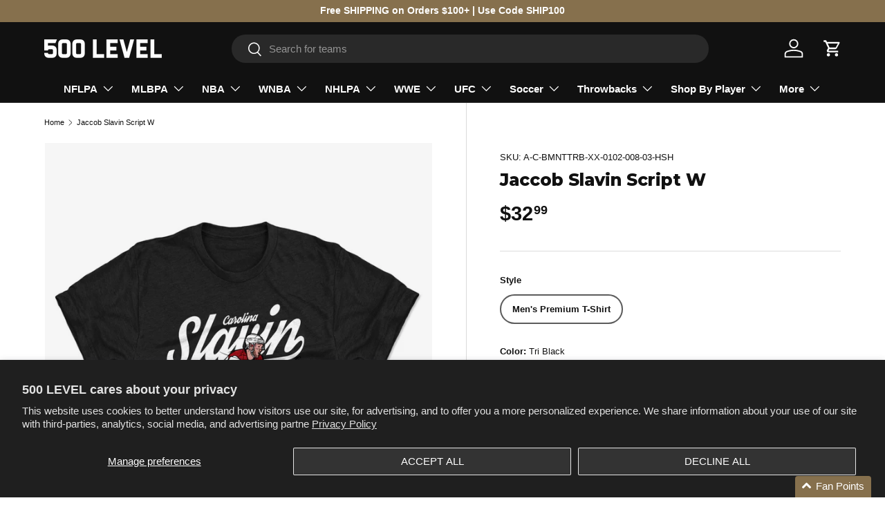

--- FILE ---
content_type: text/html; charset=utf-8
request_url: https://www.500level.com/products/jaccob-slavin-t-shirt-carolina-hockey-03
body_size: 78730
content:
<!doctype html>
<html class="no-js" lang="en" dir="ltr">

  <head>

  <!-- Google Tag Manager -->
  <script>(function(w,d,s,l,i){w[l]=w[l]||[];w[l].push({'gtm.start':
  new Date().getTime(),event:'gtm.js'});var f=d.getElementsByTagName(s)[0],
  j=d.createElement(s),dl=l!='dataLayer'?'&l='+l:'';j.async=true;j.src=
  'https://www.googletagmanager.com/gtm.js?id='+i+dl;f.parentNode.insertBefore(j,f);
  })(window,document,'script','dataLayer','GTM-56QRPH5');</script>
  <!-- End Google Tag Manager --><meta charset="utf-8">
<meta name="viewport" content="width=device-width,initial-scale=1">
<title>Jaccob Slavin T-Shirt | Carolina Hockey Men&#39;s Premium T-Shirt | 500 Level &ndash; 500 LEVEL </title><link rel="canonical" href="https://www.500level.com/products/jaccob-slavin-t-shirt-carolina-hockey-03"><link rel="icon" href="//www.500level.com/cdn/shop/files/500_LEVEL_Logo_White_Stacked.jpg?crop=center&height=48&v=1745015035&width=48" type="image/jpg">
  <link rel="apple-touch-icon" href="//www.500level.com/cdn/shop/files/500_LEVEL_Logo_White_Stacked.jpg?crop=center&height=180&v=1745015035&width=180"><meta name="description" content="Shop and Buy Jaccob Slavin Men&#39;s Premium T-Shirt from 500 LEVEL to get Officially Licensed Jaccob Slavin Apparel for Men, Women, and Kids, as well as Baby Clothes! Buy our custom-made Carolina Hurricanes T-Shirt today!"><meta property="og:site_name" content="500 LEVEL ">
<meta property="og:url" content="https://www.500level.com/products/jaccob-slavin-t-shirt-carolina-hockey-03">
<meta property="og:title" content="Jaccob Slavin T-Shirt | Carolina Hockey Men&#39;s Premium T-Shirt | 500 Level">
<meta property="og:type" content="product">
<meta property="og:description" content="Shop and Buy Jaccob Slavin Men&#39;s Premium T-Shirt from 500 LEVEL to get Officially Licensed Jaccob Slavin Apparel for Men, Women, and Kids, as well as Baby Clothes! Buy our custom-made Carolina Hurricanes T-Shirt today!"><meta property="og:image" content="http://www.500level.com/cdn/shop/products/Men-Premium-T-Shirt-Tri-Black_5fc5464a-85fc-4890-a926-938bcfad6a79.jpg?crop=center&height=1200&v=1578613351&width=1200">
  <meta property="og:image:secure_url" content="https://www.500level.com/cdn/shop/products/Men-Premium-T-Shirt-Tri-Black_5fc5464a-85fc-4890-a926-938bcfad6a79.jpg?crop=center&height=1200&v=1578613351&width=1200">
  <meta property="og:image:width" content="1002">
  <meta property="og:image:height" content="1002"><meta property="og:price:amount" content="32.99">
  <meta property="og:price:currency" content="USD"><meta name="twitter:site" content="@500level"><meta name="twitter:card" content="summary_large_image">
<meta name="twitter:title" content="Jaccob Slavin T-Shirt | Carolina Hockey Men&#39;s Premium T-Shirt | 500 Level">
<meta name="twitter:description" content="Shop and Buy Jaccob Slavin Men&#39;s Premium T-Shirt from 500 LEVEL to get Officially Licensed Jaccob Slavin Apparel for Men, Women, and Kids, as well as Baby Clothes! Buy our custom-made Carolina Hurricanes T-Shirt today!">
<link rel="preload" href="//www.500level.com/cdn/shop/t/138/assets/main.css?v=90532266660466600241764196066" as="style"><style data-shopify>
@font-face {
  font-family: Montserrat;
  font-weight: 800;
  font-style: normal;
  font-display: swap;
  src: url("//www.500level.com/cdn/fonts/montserrat/montserrat_n8.853056e398b4dadf6838423edb7abaa02f651554.woff2") format("woff2"),
       url("//www.500level.com/cdn/fonts/montserrat/montserrat_n8.9201aba6104751e1b3e48577a5a739fc14862200.woff") format("woff");
}
:root {
      --bg-color: 255 255 255 / 1.0;
      --bg-color-og: 255 255 255 / 1.0;
      --heading-color: 17 17 17;
      --text-color: 17 17 17;
      --text-color-og: 17 17 17;
      --scrollbar-color: 17 17 17;
      --link-color: 17 17 17;
      --link-color-og: 17 17 17;
      --star-color: 134 112 77;--swatch-border-color-default: 207 207 207;
        --swatch-border-color-active: 136 136 136;
        --swatch-card-size: 24px;
        --swatch-variant-picker-size: 40px;--color-scheme-1-bg: 17 17 17 / 1.0;
      --color-scheme-1-grad: linear-gradient(315deg, rgba(0, 0, 0, 0) 8%, rgba(255, 255, 255, 0.1) 92%);
      --color-scheme-1-heading: 255 255 255;
      --color-scheme-1-text: 255 255 255;
      --color-scheme-1-btn-bg: 255 255 255;
      --color-scheme-1-btn-text: 17 17 17;
      --color-scheme-1-btn-bg-hover: 227 227 227;--color-scheme-2-bg: 229 229 229 / 1.0;
      --color-scheme-2-grad: linear-gradient(312deg, rgba(0, 0, 0, 0.15) 8%, rgba(255, 255, 255, 0) 92%);
      --color-scheme-2-heading: 17 17 17;
      --color-scheme-2-text: 17 17 17;
      --color-scheme-2-btn-bg: 17 17 17;
      --color-scheme-2-btn-text: 255 255 255;
      --color-scheme-2-btn-bg-hover: 61 61 61;--color-scheme-3-bg: 134 112 77 / 1.0;
      --color-scheme-3-grad: linear-gradient(315deg, rgba(0, 0, 0, 0.15) 8%, rgba(255, 255, 255, 0) 92%);
      --color-scheme-3-heading: 255 255 255;
      --color-scheme-3-text: 255 255 255;
      --color-scheme-3-btn-bg: 255 255 255;
      --color-scheme-3-btn-text: 255 255 255;
      --color-scheme-3-btn-bg-hover: 255 255 255;

      --drawer-bg-color: 255 255 255 / 1.0;
      --drawer-text-color: 17 17 17;

      --panel-bg-color: 244 244 244 / 1.0;
      --panel-heading-color: 17 17 17;
      --panel-text-color: 17 17 17;

      --in-stock-text-color: 44 126 63;
      --low-stock-text-color: 210 134 26;
      --very-low-stock-text-color: 180 12 28;
      --no-stock-text-color: 119 119 119;
      --no-stock-backordered-text-color: 119 119 119;

      --error-bg-color: 252 237 238;
      --error-text-color: 180 12 28;
      --success-bg-color: 232 246 234;
      --success-text-color: 44 126 63;
      --info-bg-color: 228 237 250;
      --info-text-color: 26 102 210;

      --heading-font-family: Montserrat, sans-serif;
      --heading-font-style: normal;
      --heading-font-weight: 800;
      --heading-scale-start: 6;

      --navigation-font-family: Helvetica, Arial, sans-serif;
      --navigation-font-style: normal;
      --navigation-font-weight: 700;--heading-text-transform: none;
--subheading-text-transform: none;
      --body-font-family: Helvetica, Arial, sans-serif;
      --body-font-style: normal;
      --body-font-weight: 400;
      --body-font-size: 15;

      --section-gap: 24;
      --heading-gap: calc(8 * var(--space-unit));--grid-column-gap: 20px;--btn-bg-color: 17 17 17;
      --btn-bg-hover-color: 61 61 61;
      --btn-text-color: 255 255 255;
      --btn-bg-color-og: 17 17 17;
      --btn-text-color-og: 255 255 255;
      --btn-alt-bg-color: 255 255 255;
      --btn-alt-bg-alpha: 1.0;
      --btn-alt-text-color: 17 17 17;
      --btn-border-width: 2px;
      --btn-padding-y: 12px;

      
      --btn-border-radius: 28px;
      

      --btn-lg-border-radius: 50%;
      --btn-icon-border-radius: 50%;
      --input-with-btn-inner-radius: var(--btn-border-radius);

      --input-bg-color: 255 255 255 / 1.0;
      --input-text-color: 17 17 17;
      --input-border-width: 2px;
      --input-border-radius: 26px;
      --textarea-border-radius: 12px;
      --input-border-radius: 28px;
      --input-lg-border-radius: 34px;
      --input-bg-color-diff-3: #f7f7f7;
      --input-bg-color-diff-6: #f0f0f0;

      --modal-border-radius: 0px;
      --modal-overlay-color: 0 0 0;
      --modal-overlay-opacity: 0.4;
      --drawer-border-radius: 0px;
      --overlay-border-radius: 0px;

      --custom-label-bg-color: 134 112 77 / 1.0;
      --custom-label-text-color: 255 255 255 / 1.0;--sale-label-bg-color: 180 12 28 / 1.0;
      --sale-label-text-color: 255 255 255 / 1.0;--sold-out-label-bg-color: 85 85 85 / 1.0;
      --sold-out-label-text-color: 255 255 255 / 1.0;--new-label-bg-color: 229 229 229 / 1.0;
      --new-label-text-color: 17 17 17 / 1.0;--best-seller-label-bg-color: 134 112 77 / 1.0;
      --best-seller-label-text-color: 255 255 255 / 1.0;--trending-label-bg-color: 17 17 17 / 1.0;
      --trending-label-text-color: 255 255 255 / 1.0;--preorder-label-bg-color: 0 166 237 / 1.0;
      --preorder-label-text-color: 255 255 255 / 1.0;

      --collection-label-color: 0 126 18 / 1.0;

      --page-width: 1500px;
      --gutter-sm: 20px;
      --gutter-md: 32px;
      --gutter-lg: 64px;

      --payment-terms-bg-color: #ffffff;

      --coll-card-bg-color: rgba(0,0,0,0);
      --coll-card-border-color: rgba(0,0,0,0);

      --card-highlight-bg-color: #ffffff;
      --card-highlight-text-color: 85 85 85;
      --card-highlight-border-color: #E1E1E1;--blend-bg-color: #f6f6f6;

      --reading-width: 48em;
    }

    @media (max-width: 769px) {
      :root {
        --reading-width: 36em;
      }
    }
  </style><link rel="stylesheet" href="//www.500level.com/cdn/shop/t/138/assets/main.css?v=90532266660466600241764196066">
  <script src="//www.500level.com/cdn/shop/t/138/assets/main.js?v=129661173363203103461764196066" defer="defer"></script><link rel="preload" href="//www.500level.com/cdn/fonts/montserrat/montserrat_n8.853056e398b4dadf6838423edb7abaa02f651554.woff2" as="font" type="font/woff2" crossorigin fetchpriority="high"><link rel="stylesheet" href="//www.500level.com/cdn/shop/t/138/assets/swatches.css?v=44826803467896488491764196066" media="print" onload="this.media='all'">
    <noscript><link rel="stylesheet" href="//www.500level.com/cdn/shop/t/138/assets/swatches.css?v=44826803467896488491764196066"></noscript><script>window.performance && window.performance.mark && window.performance.mark('shopify.content_for_header.start');</script><meta name="google-site-verification" content="mxsytIw-L_k-CFU9GU3N8l2xtrkey_1mccy_bBUxXZs">
<meta id="shopify-digital-wallet" name="shopify-digital-wallet" content="/3531253/digital_wallets/dialog">
<meta name="shopify-checkout-api-token" content="05b5afc831424b6ee9756764c6a414ae">
<meta id="in-context-paypal-metadata" data-shop-id="3531253" data-venmo-supported="true" data-environment="production" data-locale="en_US" data-paypal-v4="true" data-currency="USD">
<link rel="alternate" type="application/json+oembed" href="https://www.500level.com/products/jaccob-slavin-t-shirt-carolina-hockey-03.oembed">
<script async="async" src="/checkouts/internal/preloads.js?locale=en-US"></script>
<link rel="preconnect" href="https://shop.app" crossorigin="anonymous">
<script async="async" src="https://shop.app/checkouts/internal/preloads.js?locale=en-US&shop_id=3531253" crossorigin="anonymous"></script>
<script id="apple-pay-shop-capabilities" type="application/json">{"shopId":3531253,"countryCode":"US","currencyCode":"USD","merchantCapabilities":["supports3DS"],"merchantId":"gid:\/\/shopify\/Shop\/3531253","merchantName":"500 LEVEL ","requiredBillingContactFields":["postalAddress","email"],"requiredShippingContactFields":["postalAddress","email"],"shippingType":"shipping","supportedNetworks":["visa","masterCard","amex","discover","elo","jcb"],"total":{"type":"pending","label":"500 LEVEL ","amount":"1.00"},"shopifyPaymentsEnabled":true,"supportsSubscriptions":true}</script>
<script id="shopify-features" type="application/json">{"accessToken":"05b5afc831424b6ee9756764c6a414ae","betas":["rich-media-storefront-analytics"],"domain":"www.500level.com","predictiveSearch":true,"shopId":3531253,"locale":"en"}</script>
<script>var Shopify = Shopify || {};
Shopify.shop = "500-level-fans.myshopify.com";
Shopify.locale = "en";
Shopify.currency = {"active":"USD","rate":"1.0"};
Shopify.country = "US";
Shopify.theme = {"name":"Theme 1.3 (Holiday)","id":148617527488,"schema_name":"Enterprise","schema_version":"2.0.1","theme_store_id":1657,"role":"main"};
Shopify.theme.handle = "null";
Shopify.theme.style = {"id":null,"handle":null};
Shopify.cdnHost = "www.500level.com/cdn";
Shopify.routes = Shopify.routes || {};
Shopify.routes.root = "/";</script>
<script type="module">!function(o){(o.Shopify=o.Shopify||{}).modules=!0}(window);</script>
<script>!function(o){function n(){var o=[];function n(){o.push(Array.prototype.slice.apply(arguments))}return n.q=o,n}var t=o.Shopify=o.Shopify||{};t.loadFeatures=n(),t.autoloadFeatures=n()}(window);</script>
<script>
  window.ShopifyPay = window.ShopifyPay || {};
  window.ShopifyPay.apiHost = "shop.app\/pay";
  window.ShopifyPay.redirectState = null;
</script>
<script id="shop-js-analytics" type="application/json">{"pageType":"product"}</script>
<script defer="defer" async type="module" src="//www.500level.com/cdn/shopifycloud/shop-js/modules/v2/client.init-shop-cart-sync_BT-GjEfc.en.esm.js"></script>
<script defer="defer" async type="module" src="//www.500level.com/cdn/shopifycloud/shop-js/modules/v2/chunk.common_D58fp_Oc.esm.js"></script>
<script defer="defer" async type="module" src="//www.500level.com/cdn/shopifycloud/shop-js/modules/v2/chunk.modal_xMitdFEc.esm.js"></script>
<script type="module">
  await import("//www.500level.com/cdn/shopifycloud/shop-js/modules/v2/client.init-shop-cart-sync_BT-GjEfc.en.esm.js");
await import("//www.500level.com/cdn/shopifycloud/shop-js/modules/v2/chunk.common_D58fp_Oc.esm.js");
await import("//www.500level.com/cdn/shopifycloud/shop-js/modules/v2/chunk.modal_xMitdFEc.esm.js");

  window.Shopify.SignInWithShop?.initShopCartSync?.({"fedCMEnabled":true,"windoidEnabled":true});

</script>
<script defer="defer" async type="module" src="//www.500level.com/cdn/shopifycloud/shop-js/modules/v2/client.payment-terms_Ci9AEqFq.en.esm.js"></script>
<script defer="defer" async type="module" src="//www.500level.com/cdn/shopifycloud/shop-js/modules/v2/chunk.common_D58fp_Oc.esm.js"></script>
<script defer="defer" async type="module" src="//www.500level.com/cdn/shopifycloud/shop-js/modules/v2/chunk.modal_xMitdFEc.esm.js"></script>
<script type="module">
  await import("//www.500level.com/cdn/shopifycloud/shop-js/modules/v2/client.payment-terms_Ci9AEqFq.en.esm.js");
await import("//www.500level.com/cdn/shopifycloud/shop-js/modules/v2/chunk.common_D58fp_Oc.esm.js");
await import("//www.500level.com/cdn/shopifycloud/shop-js/modules/v2/chunk.modal_xMitdFEc.esm.js");

  
</script>
<script>
  window.Shopify = window.Shopify || {};
  if (!window.Shopify.featureAssets) window.Shopify.featureAssets = {};
  window.Shopify.featureAssets['shop-js'] = {"shop-cart-sync":["modules/v2/client.shop-cart-sync_DZOKe7Ll.en.esm.js","modules/v2/chunk.common_D58fp_Oc.esm.js","modules/v2/chunk.modal_xMitdFEc.esm.js"],"init-fed-cm":["modules/v2/client.init-fed-cm_B6oLuCjv.en.esm.js","modules/v2/chunk.common_D58fp_Oc.esm.js","modules/v2/chunk.modal_xMitdFEc.esm.js"],"shop-cash-offers":["modules/v2/client.shop-cash-offers_D2sdYoxE.en.esm.js","modules/v2/chunk.common_D58fp_Oc.esm.js","modules/v2/chunk.modal_xMitdFEc.esm.js"],"shop-login-button":["modules/v2/client.shop-login-button_QeVjl5Y3.en.esm.js","modules/v2/chunk.common_D58fp_Oc.esm.js","modules/v2/chunk.modal_xMitdFEc.esm.js"],"pay-button":["modules/v2/client.pay-button_DXTOsIq6.en.esm.js","modules/v2/chunk.common_D58fp_Oc.esm.js","modules/v2/chunk.modal_xMitdFEc.esm.js"],"shop-button":["modules/v2/client.shop-button_DQZHx9pm.en.esm.js","modules/v2/chunk.common_D58fp_Oc.esm.js","modules/v2/chunk.modal_xMitdFEc.esm.js"],"avatar":["modules/v2/client.avatar_BTnouDA3.en.esm.js"],"init-windoid":["modules/v2/client.init-windoid_CR1B-cfM.en.esm.js","modules/v2/chunk.common_D58fp_Oc.esm.js","modules/v2/chunk.modal_xMitdFEc.esm.js"],"init-shop-for-new-customer-accounts":["modules/v2/client.init-shop-for-new-customer-accounts_C_vY_xzh.en.esm.js","modules/v2/client.shop-login-button_QeVjl5Y3.en.esm.js","modules/v2/chunk.common_D58fp_Oc.esm.js","modules/v2/chunk.modal_xMitdFEc.esm.js"],"init-shop-email-lookup-coordinator":["modules/v2/client.init-shop-email-lookup-coordinator_BI7n9ZSv.en.esm.js","modules/v2/chunk.common_D58fp_Oc.esm.js","modules/v2/chunk.modal_xMitdFEc.esm.js"],"init-shop-cart-sync":["modules/v2/client.init-shop-cart-sync_BT-GjEfc.en.esm.js","modules/v2/chunk.common_D58fp_Oc.esm.js","modules/v2/chunk.modal_xMitdFEc.esm.js"],"shop-toast-manager":["modules/v2/client.shop-toast-manager_DiYdP3xc.en.esm.js","modules/v2/chunk.common_D58fp_Oc.esm.js","modules/v2/chunk.modal_xMitdFEc.esm.js"],"init-customer-accounts":["modules/v2/client.init-customer-accounts_D9ZNqS-Q.en.esm.js","modules/v2/client.shop-login-button_QeVjl5Y3.en.esm.js","modules/v2/chunk.common_D58fp_Oc.esm.js","modules/v2/chunk.modal_xMitdFEc.esm.js"],"init-customer-accounts-sign-up":["modules/v2/client.init-customer-accounts-sign-up_iGw4briv.en.esm.js","modules/v2/client.shop-login-button_QeVjl5Y3.en.esm.js","modules/v2/chunk.common_D58fp_Oc.esm.js","modules/v2/chunk.modal_xMitdFEc.esm.js"],"shop-follow-button":["modules/v2/client.shop-follow-button_CqMgW2wH.en.esm.js","modules/v2/chunk.common_D58fp_Oc.esm.js","modules/v2/chunk.modal_xMitdFEc.esm.js"],"checkout-modal":["modules/v2/client.checkout-modal_xHeaAweL.en.esm.js","modules/v2/chunk.common_D58fp_Oc.esm.js","modules/v2/chunk.modal_xMitdFEc.esm.js"],"shop-login":["modules/v2/client.shop-login_D91U-Q7h.en.esm.js","modules/v2/chunk.common_D58fp_Oc.esm.js","modules/v2/chunk.modal_xMitdFEc.esm.js"],"lead-capture":["modules/v2/client.lead-capture_BJmE1dJe.en.esm.js","modules/v2/chunk.common_D58fp_Oc.esm.js","modules/v2/chunk.modal_xMitdFEc.esm.js"],"payment-terms":["modules/v2/client.payment-terms_Ci9AEqFq.en.esm.js","modules/v2/chunk.common_D58fp_Oc.esm.js","modules/v2/chunk.modal_xMitdFEc.esm.js"]};
</script>
<script>(function() {
  var isLoaded = false;
  function asyncLoad() {
    if (isLoaded) return;
    isLoaded = true;
    var urls = ["https:\/\/intg.snapchat.com\/shopify\/shopify-scevent.js?id=dcc86326-8f0d-4130-9171-3a4ce82e94d5\u0026shop=500-level-fans.myshopify.com","https:\/\/static.shareasale.com\/json\/shopify\/deduplication.js?shop=500-level-fans.myshopify.com","https:\/\/cdn.attn.tv\/500level\/dtag.js?shop=500-level-fans.myshopify.com","https:\/\/static.klaviyo.com\/onsite\/js\/PruMDc\/klaviyo.js?company_id=PruMDc\u0026shop=500-level-fans.myshopify.com"];
    for (var i = 0; i < urls.length; i++) {
      var s = document.createElement('script');
      s.type = 'text/javascript';
      s.async = true;
      s.src = urls[i];
      var x = document.getElementsByTagName('script')[0];
      x.parentNode.insertBefore(s, x);
    }
  };
  if(window.attachEvent) {
    window.attachEvent('onload', asyncLoad);
  } else {
    window.addEventListener('load', asyncLoad, false);
  }
})();</script>
<script id="__st">var __st={"a":3531253,"offset":-21600,"reqid":"466ebd43-09c8-4844-94d3-b08602521227-1769483703","pageurl":"www.500level.com\/products\/jaccob-slavin-t-shirt-carolina-hockey-03","u":"6503f43d0766","p":"product","rtyp":"product","rid":3537452400717};</script>
<script>window.ShopifyPaypalV4VisibilityTracking = true;</script>
<script id="captcha-bootstrap">!function(){'use strict';const t='contact',e='account',n='new_comment',o=[[t,t],['blogs',n],['comments',n],[t,'customer']],c=[[e,'customer_login'],[e,'guest_login'],[e,'recover_customer_password'],[e,'create_customer']],r=t=>t.map((([t,e])=>`form[action*='/${t}']:not([data-nocaptcha='true']) input[name='form_type'][value='${e}']`)).join(','),a=t=>()=>t?[...document.querySelectorAll(t)].map((t=>t.form)):[];function s(){const t=[...o],e=r(t);return a(e)}const i='password',u='form_key',d=['recaptcha-v3-token','g-recaptcha-response','h-captcha-response',i],f=()=>{try{return window.sessionStorage}catch{return}},m='__shopify_v',_=t=>t.elements[u];function p(t,e,n=!1){try{const o=window.sessionStorage,c=JSON.parse(o.getItem(e)),{data:r}=function(t){const{data:e,action:n}=t;return t[m]||n?{data:e,action:n}:{data:t,action:n}}(c);for(const[e,n]of Object.entries(r))t.elements[e]&&(t.elements[e].value=n);n&&o.removeItem(e)}catch(o){console.error('form repopulation failed',{error:o})}}const l='form_type',E='cptcha';function T(t){t.dataset[E]=!0}const w=window,h=w.document,L='Shopify',v='ce_forms',y='captcha';let A=!1;((t,e)=>{const n=(g='f06e6c50-85a8-45c8-87d0-21a2b65856fe',I='https://cdn.shopify.com/shopifycloud/storefront-forms-hcaptcha/ce_storefront_forms_captcha_hcaptcha.v1.5.2.iife.js',D={infoText:'Protected by hCaptcha',privacyText:'Privacy',termsText:'Terms'},(t,e,n)=>{const o=w[L][v],c=o.bindForm;if(c)return c(t,g,e,D).then(n);var r;o.q.push([[t,g,e,D],n]),r=I,A||(h.body.append(Object.assign(h.createElement('script'),{id:'captcha-provider',async:!0,src:r})),A=!0)});var g,I,D;w[L]=w[L]||{},w[L][v]=w[L][v]||{},w[L][v].q=[],w[L][y]=w[L][y]||{},w[L][y].protect=function(t,e){n(t,void 0,e),T(t)},Object.freeze(w[L][y]),function(t,e,n,w,h,L){const[v,y,A,g]=function(t,e,n){const i=e?o:[],u=t?c:[],d=[...i,...u],f=r(d),m=r(i),_=r(d.filter((([t,e])=>n.includes(e))));return[a(f),a(m),a(_),s()]}(w,h,L),I=t=>{const e=t.target;return e instanceof HTMLFormElement?e:e&&e.form},D=t=>v().includes(t);t.addEventListener('submit',(t=>{const e=I(t);if(!e)return;const n=D(e)&&!e.dataset.hcaptchaBound&&!e.dataset.recaptchaBound,o=_(e),c=g().includes(e)&&(!o||!o.value);(n||c)&&t.preventDefault(),c&&!n&&(function(t){try{if(!f())return;!function(t){const e=f();if(!e)return;const n=_(t);if(!n)return;const o=n.value;o&&e.removeItem(o)}(t);const e=Array.from(Array(32),(()=>Math.random().toString(36)[2])).join('');!function(t,e){_(t)||t.append(Object.assign(document.createElement('input'),{type:'hidden',name:u})),t.elements[u].value=e}(t,e),function(t,e){const n=f();if(!n)return;const o=[...t.querySelectorAll(`input[type='${i}']`)].map((({name:t})=>t)),c=[...d,...o],r={};for(const[a,s]of new FormData(t).entries())c.includes(a)||(r[a]=s);n.setItem(e,JSON.stringify({[m]:1,action:t.action,data:r}))}(t,e)}catch(e){console.error('failed to persist form',e)}}(e),e.submit())}));const S=(t,e)=>{t&&!t.dataset[E]&&(n(t,e.some((e=>e===t))),T(t))};for(const o of['focusin','change'])t.addEventListener(o,(t=>{const e=I(t);D(e)&&S(e,y())}));const B=e.get('form_key'),M=e.get(l),P=B&&M;t.addEventListener('DOMContentLoaded',(()=>{const t=y();if(P)for(const e of t)e.elements[l].value===M&&p(e,B);[...new Set([...A(),...v().filter((t=>'true'===t.dataset.shopifyCaptcha))])].forEach((e=>S(e,t)))}))}(h,new URLSearchParams(w.location.search),n,t,e,['guest_login'])})(!0,!0)}();</script>
<script integrity="sha256-4kQ18oKyAcykRKYeNunJcIwy7WH5gtpwJnB7kiuLZ1E=" data-source-attribution="shopify.loadfeatures" defer="defer" src="//www.500level.com/cdn/shopifycloud/storefront/assets/storefront/load_feature-a0a9edcb.js" crossorigin="anonymous"></script>
<script crossorigin="anonymous" defer="defer" src="//www.500level.com/cdn/shopifycloud/storefront/assets/shopify_pay/storefront-65b4c6d7.js?v=20250812"></script>
<script data-source-attribution="shopify.dynamic_checkout.dynamic.init">var Shopify=Shopify||{};Shopify.PaymentButton=Shopify.PaymentButton||{isStorefrontPortableWallets:!0,init:function(){window.Shopify.PaymentButton.init=function(){};var t=document.createElement("script");t.src="https://www.500level.com/cdn/shopifycloud/portable-wallets/latest/portable-wallets.en.js",t.type="module",document.head.appendChild(t)}};
</script>
<script data-source-attribution="shopify.dynamic_checkout.buyer_consent">
  function portableWalletsHideBuyerConsent(e){var t=document.getElementById("shopify-buyer-consent"),n=document.getElementById("shopify-subscription-policy-button");t&&n&&(t.classList.add("hidden"),t.setAttribute("aria-hidden","true"),n.removeEventListener("click",e))}function portableWalletsShowBuyerConsent(e){var t=document.getElementById("shopify-buyer-consent"),n=document.getElementById("shopify-subscription-policy-button");t&&n&&(t.classList.remove("hidden"),t.removeAttribute("aria-hidden"),n.addEventListener("click",e))}window.Shopify?.PaymentButton&&(window.Shopify.PaymentButton.hideBuyerConsent=portableWalletsHideBuyerConsent,window.Shopify.PaymentButton.showBuyerConsent=portableWalletsShowBuyerConsent);
</script>
<script data-source-attribution="shopify.dynamic_checkout.cart.bootstrap">document.addEventListener("DOMContentLoaded",(function(){function t(){return document.querySelector("shopify-accelerated-checkout-cart, shopify-accelerated-checkout")}if(t())Shopify.PaymentButton.init();else{new MutationObserver((function(e,n){t()&&(Shopify.PaymentButton.init(),n.disconnect())})).observe(document.body,{childList:!0,subtree:!0})}}));
</script>
<script id='scb4127' type='text/javascript' async='' src='https://www.500level.com/cdn/shopifycloud/privacy-banner/storefront-banner.js'></script><link id="shopify-accelerated-checkout-styles" rel="stylesheet" media="screen" href="https://www.500level.com/cdn/shopifycloud/portable-wallets/latest/accelerated-checkout-backwards-compat.css" crossorigin="anonymous">
<style id="shopify-accelerated-checkout-cart">
        #shopify-buyer-consent {
  margin-top: 1em;
  display: inline-block;
  width: 100%;
}

#shopify-buyer-consent.hidden {
  display: none;
}

#shopify-subscription-policy-button {
  background: none;
  border: none;
  padding: 0;
  text-decoration: underline;
  font-size: inherit;
  cursor: pointer;
}

#shopify-subscription-policy-button::before {
  box-shadow: none;
}

      </style>
<script id="sections-script" data-sections="header,footer" defer="defer" src="//www.500level.com/cdn/shop/t/138/compiled_assets/scripts.js?v=10958"></script>
<script>window.performance && window.performance.mark && window.performance.mark('shopify.content_for_header.end');</script>


  <script>document.documentElement.className = document.documentElement.className.replace('no-js', 'js');</script><!-- CC Custom Head Start --><!-- CC Custom Head End -->

<!-- Drop Filtered Canonical Tag Start -->
<link rel="canonical" href="">
<!-- Drop Filtered Canonical Tag End -->

<!-- BEGIN app block: shopify://apps/loyalty-rewards-and-referrals/blocks/embed-sdk/6f172e67-4106-4ac0-89c5-b32a069b3101 -->

<style
  type='text/css'
  data-lion-app-styles='main'
  data-lion-app-styles-settings='{&quot;disableBundledCSS&quot;:false,&quot;disableBundledFonts&quot;:false,&quot;useClassIsolator&quot;:false}'
></style>

<!-- loyaltylion.snippet.version=02e998564e+8145 -->

<script>
  
  !function(t,n){function o(n){var o=t.getElementsByTagName("script")[0],i=t.createElement("script");i.src=n,i.crossOrigin="",o.parentNode.insertBefore(i,o)}if(!n.isLoyaltyLion){window.loyaltylion=n,void 0===window.lion&&(window.lion=n),n.version=2,n.isLoyaltyLion=!0;var i=new Date,e=i.getFullYear().toString()+i.getMonth().toString()+i.getDate().toString();o("https://sdk.loyaltylion.net/static/2/loader.js?t="+e);var r=!1;n.init=function(t){if(r)throw new Error("Cannot call lion.init more than once");r=!0;var a=n._token=t.token;if(!a)throw new Error("Token must be supplied to lion.init");for(var l=[],s="_push configure bootstrap shutdown on removeListener authenticateCustomer".split(" "),c=0;c<s.length;c+=1)!function(t,n){t[n]=function(){l.push([n,Array.prototype.slice.call(arguments,0)])}}(n,s[c]);o("https://sdk.loyaltylion.net/sdk/start/"+a+".js?t="+e+i.getHours().toString()),n._initData=t,n._buffer=l}}}(document,window.loyaltylion||[]);

  
    
      loyaltylion.init(
        { token: "1a234833524b777a8676777fb030508e" }
      );
    
  

  loyaltylion.configure({
    disableBundledCSS: false,
    disableBundledFonts: false,
    useClassIsolator: false,
  })

  
</script>



<!-- END app block --><!-- BEGIN app block: shopify://apps/ground/blocks/ground_script/33606432-4610-4a99-a33b-7bec990f60ef --><script type="text/javascript" async src="https://onsite.joinground.com/ground.js"></script>

<!-- END app block --><!-- BEGIN app block: shopify://apps/klaviyo-email-marketing-sms/blocks/klaviyo-onsite-embed/2632fe16-c075-4321-a88b-50b567f42507 -->












  <script async src="https://static.klaviyo.com/onsite/js/PruMDc/klaviyo.js?company_id=PruMDc"></script>
  <script>!function(){if(!window.klaviyo){window._klOnsite=window._klOnsite||[];try{window.klaviyo=new Proxy({},{get:function(n,i){return"push"===i?function(){var n;(n=window._klOnsite).push.apply(n,arguments)}:function(){for(var n=arguments.length,o=new Array(n),w=0;w<n;w++)o[w]=arguments[w];var t="function"==typeof o[o.length-1]?o.pop():void 0,e=new Promise((function(n){window._klOnsite.push([i].concat(o,[function(i){t&&t(i),n(i)}]))}));return e}}})}catch(n){window.klaviyo=window.klaviyo||[],window.klaviyo.push=function(){var n;(n=window._klOnsite).push.apply(n,arguments)}}}}();</script>

  
    <script id="viewed_product">
      if (item == null) {
        var _learnq = _learnq || [];

        var MetafieldReviews = null
        var MetafieldYotpoRating = null
        var MetafieldYotpoCount = null
        var MetafieldLooxRating = null
        var MetafieldLooxCount = null
        var okendoProduct = null
        var okendoProductReviewCount = null
        var okendoProductReviewAverageValue = null
        try {
          // The following fields are used for Customer Hub recently viewed in order to add reviews.
          // This information is not part of __kla_viewed. Instead, it is part of __kla_viewed_reviewed_items
          MetafieldReviews = {};
          MetafieldYotpoRating = null
          MetafieldYotpoCount = null
          MetafieldLooxRating = null
          MetafieldLooxCount = null

          okendoProduct = null
          // If the okendo metafield is not legacy, it will error, which then requires the new json formatted data
          if (okendoProduct && 'error' in okendoProduct) {
            okendoProduct = null
          }
          okendoProductReviewCount = okendoProduct ? okendoProduct.reviewCount : null
          okendoProductReviewAverageValue = okendoProduct ? okendoProduct.reviewAverageValue : null
        } catch (error) {
          console.error('Error in Klaviyo onsite reviews tracking:', error);
        }

        var item = {
          Name: "Jaccob Slavin Script W WHT",
          ProductID: 3537452400717,
          Categories: ["500 LEVEL (Catalog)","All Apparel","All Men's Cotton \u0026 Premium","All Products","All Products","All Tees","Boost All","Carolina Hockey Apparel | NHLPA","Carolina Products","Hockey Player Graphic Tees and Hoodies","Jaccob Slavin","Men's Apparel \u0026 Player Graphic Tees and Hoodies","Men's Premium Recently Added","New Arrivals Home Page","NHLPA Player Search","Non Gift Card","SALE ITEMS - All Styles","SALE ITEMS - Men's Premium T-Shirt","Scripts Designs","USA Hockey","Wholesale Catalog"],
          ImageURL: "https://www.500level.com/cdn/shop/products/Men-Premium-T-Shirt-Tri-Black_5fc5464a-85fc-4890-a926-938bcfad6a79_grande.jpg?v=1578613351",
          URL: "https://www.500level.com/products/jaccob-slavin-t-shirt-carolina-hockey-03",
          Brand: "Carolina Hurricanes",
          Price: "$32.99",
          Value: "32.99",
          CompareAtPrice: "$0.00"
        };
        _learnq.push(['track', 'Viewed Product', item]);
        _learnq.push(['trackViewedItem', {
          Title: item.Name,
          ItemId: item.ProductID,
          Categories: item.Categories,
          ImageUrl: item.ImageURL,
          Url: item.URL,
          Metadata: {
            Brand: item.Brand,
            Price: item.Price,
            Value: item.Value,
            CompareAtPrice: item.CompareAtPrice
          },
          metafields:{
            reviews: MetafieldReviews,
            yotpo:{
              rating: MetafieldYotpoRating,
              count: MetafieldYotpoCount,
            },
            loox:{
              rating: MetafieldLooxRating,
              count: MetafieldLooxCount,
            },
            okendo: {
              rating: okendoProductReviewAverageValue,
              count: okendoProductReviewCount,
            }
          }
        }]);
      }
    </script>
  




  <script>
    window.klaviyoReviewsProductDesignMode = false
  </script>







<!-- END app block --><!-- BEGIN app block: shopify://apps/vwo/blocks/vwo-smartcode/2ce905b2-3842-4d20-b6b0-8c51fc208426 -->
  
  
  
    <!-- Theme Testing Script: This script is required for tracking theme testing: DO NOT EDIT THIS -->
    <script>
      var role = Shopify ? Shopify.theme ? Shopify.theme.role : null : null;
      if (role == "unpublished") {
        var searchString = document.location.search.substring(1);
        var queryParams = searchString ? "&" + searchString : "";
        _vis_opt_url = document.location.protocol + '//' + document.location.hostname +
            document.location.pathname + "?preview_theme_id=" + Shopify.theme.id + queryParams +
            document.location.hash;
      }
    </script>
    <!-- Theme Testing Script Ends -->

    <!-- Style Tag to hide preview bar -->
    <style>
      #preview-bar-iframe, 
      #PBarNextFrameWrapper { 
        display: none !important; 
      }
    </style>
  
  
    <!-- Start VWO Async SmartCode -->
    <link rel="preconnect" href="https://dev.visualwebsiteoptimizer.com" />
    <script type='text/javascript' id='vwoCode'>
    window._vwo_code ||
    (function () {
    var w=window,
    d=document;
    if (d.URL.indexOf('__vwo_disable__') > -1 || w._vwo_code) {
    return;
    }
    var account_id=1034842,
    version=2.2,
    settings_tolerance=2000,
    hide_element='body',
    background_color='white',
    hide_element_style = 'opacity:0 !important;filter:alpha(opacity=0) !important;background:' + background_color + ' !important;transition:none !important;',
    /* DO NOT EDIT BELOW THIS LINE */
    f=!1,v=d.querySelector('#vwoCode'),cc={};try{var e=JSON.parse(localStorage.getItem('_vwo_'+account_id+'_config'));cc=e&&'object'==typeof e?e:{}}catch(e){}function r(t){try{return decodeURIComponent(t)}catch(e){return t}}var s=function(){var e={combination:[],combinationChoose:[],split:[],exclude:[],uuid:null,consent:null,optOut:null},t=d.cookie||'';if(!t)return e;for(var n,i,o=/(?:^|;s*)(?:(_vis_opt_exp_(d+)_combi=([^;]*))|(_vis_opt_exp_(d+)_combi_choose=([^;]*))|(_vis_opt_exp_(d+)_split=([^:;]*))|(_vis_opt_exp_(d+)_exclude=[^;]*)|(_vis_opt_out=([^;]*))|(_vwo_global_opt_out=[^;]*)|(_vwo_uuid=([^;]*))|(_vwo_consent=([^;]*)))/g;null!==(n=o.exec(t));)try{n[1]?e.combination.push({id:n[2],value:r(n[3])}):n[4]?e.combinationChoose.push({id:n[5],value:r(n[6])}):n[7]?e.split.push({id:n[8],value:r(n[9])}):n[10]?e.exclude.push({id:n[11]}):n[12]?e.optOut=r(n[13]):n[14]?e.optOut=!0:n[15]?e.uuid=r(n[16]):n[17]&&(i=r(n[18]),e.consent=i&&3<=i.length?i.substring(0,3):null)}catch(e){}return e}();function i(){var e=function(){if(w.VWO&&Array.isArray(w.VWO))for(var e=0;e<w.VWO.length;e++){var t=w.VWO[e];if(Array.isArray(t)&&('setVisitorId'===t[0]||'setSessionId'===t[0]))return!0}return!1}(),t='a='+account_id+'&u='+encodeURIComponent(w._vis_opt_url||d.URL)+'&vn='+version+('undefined'!=typeof platform?'&p='+platform:'')+'&st='+w.performance.now();e||((n=function(){var e,t=[],n={},i=w.VWO&&w.VWO.appliedCampaigns||{};for(e in i){var o=i[e]&&i[e].v;o&&(t.push(e+'-'+o+'-1'),n[e]=!0)}if(s&&s.combination)for(var r=0;r<s.combination.length;r++){var a=s.combination[r];n[a.id]||t.push(a.id+'-'+a.value)}return t.join('|')}())&&(t+='&c='+n),(n=function(){var e=[],t={};if(s&&s.combinationChoose)for(var n=0;n<s.combinationChoose.length;n++){var i=s.combinationChoose[n];e.push(i.id+'-'+i.value),t[i.id]=!0}if(s&&s.split)for(var o=0;o<s.split.length;o++)t[(i=s.split[o]).id]||e.push(i.id+'-'+i.value);return e.join('|')}())&&(t+='&cc='+n),(n=function(){var e={},t=[];if(w.VWO&&Array.isArray(w.VWO))for(var n=0;n<w.VWO.length;n++){var i=w.VWO[n];if(Array.isArray(i)&&'setVariation'===i[0]&&i[1]&&Array.isArray(i[1]))for(var o=0;o<i[1].length;o++){var r,a=i[1][o];a&&'object'==typeof a&&(r=a.e,a=a.v,r&&a&&(e[r]=a))}}for(r in e)t.push(r+'-'+e[r]);return t.join('|')}())&&(t+='&sv='+n)),s&&s.optOut&&(t+='&o='+s.optOut);var n=function(){var e=[],t={};if(s&&s.exclude)for(var n=0;n<s.exclude.length;n++){var i=s.exclude[n];t[i.id]||(e.push(i.id),t[i.id]=!0)}return e.join('|')}();return n&&(t+='&e='+n),s&&s.uuid&&(t+='&id='+s.uuid),s&&s.consent&&(t+='&consent='+s.consent),w.name&&-1<w.name.indexOf('_vis_preview')&&(t+='&pM=true'),w.VWO&&w.VWO.ed&&(t+='&ed='+w.VWO.ed),t}code={nonce:v&&v.nonce,library_tolerance:function(){return'undefined'!=typeof library_tolerance?library_tolerance:void 0},settings_tolerance:function(){return cc.sT||settings_tolerance},hide_element_style:function(){return'{'+(cc.hES||hide_element_style)+'}'},hide_element:function(){return performance.getEntriesByName('first-contentful-paint')[0]?'':'string'==typeof cc.hE?cc.hE:hide_element},getVersion:function(){return version},finish:function(e){var t;f||(f=!0,(t=d.getElementById('_vis_opt_path_hides'))&&t.parentNode.removeChild(t),e&&((new Image).src='https://dev.visualwebsiteoptimizer.com/ee.gif?a='+account_id+e))},finished:function(){return f},addScript:function(e){var t=d.createElement('script');t.type='text/javascript',e.src?t.src=e.src:t.text=e.text,v&&t.setAttribute('nonce',v.nonce),d.getElementsByTagName('head')[0].appendChild(t)},load:function(e,t){t=t||{};var n=new XMLHttpRequest;n.open('GET',e,!0),n.withCredentials=!t.dSC,n.responseType=t.responseType||'text',n.onload=function(){if(t.onloadCb)return t.onloadCb(n,e);200===n.status?_vwo_code.addScript({text:n.responseText}):_vwo_code.finish('&e=loading_failure:'+e)},n.onerror=function(){if(t.onerrorCb)return t.onerrorCb(e);_vwo_code.finish('&e=loading_failure:'+e)},n.send()},init:function(){var e,t=this.settings_tolerance();w._vwo_settings_timer=setTimeout(function(){_vwo_code.finish()},t),'body'!==this.hide_element()?(n=d.createElement('style'),e=(t=this.hide_element())?t+this.hide_element_style():'',t=d.getElementsByTagName('head')[0],n.setAttribute('id','_vis_opt_path_hides'),v&&n.setAttribute('nonce',v.nonce),n.setAttribute('type','text/css'),n.styleSheet?n.styleSheet.cssText=e:n.appendChild(d.createTextNode(e)),t.appendChild(n)):(n=d.getElementsByTagName('head')[0],(e=d.createElement('div')).style.cssText='z-index: 2147483647 !important;position: fixed !important;left: 0 !important;top: 0 !important;width: 100% !important;height: 100% !important;background:'+background_color+' !important;',e.setAttribute('id','_vis_opt_path_hides'),e.classList.add('_vis_hide_layer'),n.parentNode.insertBefore(e,n.nextSibling));var n='https://dev.visualwebsiteoptimizer.com/j.php?'+i();-1!==w.location.search.indexOf('_vwo_xhr')?this.addScript({src:n}):this.load(n+'&x=true',{l:1})}};w._vwo_code=code;code.init();})();
    </script>
    <!-- End VWO Async SmartCode -->
  


<!-- END app block --><!-- BEGIN app block: shopify://apps/attentive/blocks/attn-tag/8df62c72-8fe4-407e-a5b3-72132be30a0d --><script type="text/javascript" src="https://cdn.attn.tv/500level/dtag.js?source=app-embed" defer="defer"></script>


<!-- END app block --><!-- BEGIN app block: shopify://apps/blockify-fraud-filter/blocks/app_embed/2e3e0ba5-0e70-447a-9ec5-3bf76b5ef12e --> 
 
 
    <script>
        window.blockifyShopIdentifier = "500-level-fans.myshopify.com";
        window.ipBlockerMetafields = "{\"showOverlayByPass\":false,\"disableSpyExtensions\":false,\"blockUnknownBots\":false,\"activeApp\":true,\"blockByMetafield\":true,\"visitorAnalytic\":true,\"showWatermark\":true,\"token\":\"eyJhbGciOiJIUzI1NiIsInR5cCI6IkpXVCJ9.eyJpZGVudGlmaWVySWQiOiI1MDAtbGV2ZWwtZmFucy5teXNob3BpZnkuY29tIiwiaWF0IjoxNzA1Njg5NDk5fQ.UadC8g681eDchXLMODpsca9yBpyn_anmmMhttn0ti9w\"}";
        window.blockifyRules = "{\"whitelist\":[{\"id\":44278,\"ipAddress\":\"208.127.107.75\",\"criteria\":\"1\",\"priority\":\"2\"}],\"blacklist\":[]}";
        window.ipblockerBlockTemplate = "{\"customCss\":\"#blockify---container{--bg-blockify: #fff;position:relative}#blockify---container::after{content:'';position:absolute;inset:0;background-repeat:no-repeat !important;background-size:cover !important;background:var(--bg-blockify);z-index:0}#blockify---container #blockify---container__inner{display:flex;flex-direction:column;align-items:center;position:relative;z-index:1}#blockify---container #blockify---container__inner #blockify-block-content{display:flex;flex-direction:column;align-items:center;text-align:center}#blockify---container #blockify---container__inner #blockify-block-content #blockify-block-superTitle{display:none !important}#blockify---container #blockify---container__inner #blockify-block-content #blockify-block-title{font-size:313%;font-weight:bold;margin-top:1em}@media only screen and (min-width: 768px) and (max-width: 1199px){#blockify---container #blockify---container__inner #blockify-block-content #blockify-block-title{font-size:188%}}@media only screen and (max-width: 767px){#blockify---container #blockify---container__inner #blockify-block-content #blockify-block-title{font-size:107%}}#blockify---container #blockify---container__inner #blockify-block-content #blockify-block-description{font-size:125%;margin:1.5em;line-height:1.5}@media only screen and (min-width: 768px) and (max-width: 1199px){#blockify---container #blockify---container__inner #blockify-block-content #blockify-block-description{font-size:88%}}@media only screen and (max-width: 767px){#blockify---container #blockify---container__inner #blockify-block-content #blockify-block-description{font-size:107%}}#blockify---container #blockify---container__inner #blockify-block-content #blockify-block-description #blockify-block-text-blink{display:none !important}#blockify---container #blockify---container__inner #blockify-logo-block-image{position:relative;width:550px;height:auto;max-height:300px}@media only screen and (max-width: 767px){#blockify---container #blockify---container__inner #blockify-logo-block-image{width:300px}}#blockify---container #blockify---container__inner #blockify-logo-block-image::before{content:'';display:block;padding-bottom:56.2%}#blockify---container #blockify---container__inner #blockify-logo-block-image img{position:absolute;top:0;left:0;width:100%;height:100%;object-fit:contain}\\n\",\"logoImage\":{\"active\":true,\"value\":\"https:\/\/storage.synctrack.io\/megamind-fraud\/assets\/default-thumbnail.png\"},\"title\":{\"active\":true,\"text\":\"Access Denied\",\"color\":\"#000000\"},\"superTitle\":{\"active\":false,\"text\":null,\"color\":null},\"description\":{\"active\":true,\"text\":\"The site owner may have set restrictions that prevent you from accessing the site. Please contact the site owner for access.\",\"color\":\"#000000\"},\"background\":{\"active\":true,\"type\":\"1\",\"value\":\"#ffffff\"}}";

        
            window.blockifyProductCollections = [82102026317,86092546125,261806620864,153353519181,317439639744,292990189760,286624972992,192888772,287022055616,60176695373,81634263117,164274438221,265113698496,262381240512,444306063,165870660,264290205888,333450543296,263635075264,346374701248,304050798784];
        
    </script>
<link href="https://cdn.shopify.com/extensions/019bf87f-ce60-72e9-ba30-9a88fa4020b9/blockify-shopify-290/assets/blockify-embed.min.js" as="script" type="text/javascript" rel="preload"><link href="https://cdn.shopify.com/extensions/019bf87f-ce60-72e9-ba30-9a88fa4020b9/blockify-shopify-290/assets/prevent-bypass-script.min.js" as="script" type="text/javascript" rel="preload">
<script type="text/javascript">
    window.blockifyBaseUrl = 'https://fraud.blockifyapp.com/s/api';
    window.blockifyPublicUrl = 'https://fraud.blockifyapp.com/s/api/public';
    window.bucketUrl = 'https://storage.synctrack.io/megamind-fraud';
    window.storefrontApiUrl  = 'https://fraud.blockifyapp.com/p/api';
</script>
<script type="text/javascript">
  window.blockifyChecking = true;
</script>
<script id="blockifyScriptByPass" type="text/javascript" src=https://cdn.shopify.com/extensions/019bf87f-ce60-72e9-ba30-9a88fa4020b9/blockify-shopify-290/assets/prevent-bypass-script.min.js async></script>
<script id="blockifyScriptTag" type="text/javascript" src=https://cdn.shopify.com/extensions/019bf87f-ce60-72e9-ba30-9a88fa4020b9/blockify-shopify-290/assets/blockify-embed.min.js async></script>


<!-- END app block --><!-- BEGIN app block: shopify://apps/judge-me-reviews/blocks/judgeme_core/61ccd3b1-a9f2-4160-9fe9-4fec8413e5d8 --><!-- Start of Judge.me Core -->






<link rel="dns-prefetch" href="https://cdnwidget.judge.me">
<link rel="dns-prefetch" href="https://cdn.judge.me">
<link rel="dns-prefetch" href="https://cdn1.judge.me">
<link rel="dns-prefetch" href="https://api.judge.me">

<script data-cfasync='false' class='jdgm-settings-script'>window.jdgmSettings={"pagination":5,"disable_web_reviews":false,"badge_no_review_text":"No reviews","badge_n_reviews_text":"{{ n }} review/reviews","hide_badge_preview_if_no_reviews":true,"badge_hide_text":false,"enforce_center_preview_badge":false,"widget_title":"Customer Reviews","widget_open_form_text":"Write a review","widget_close_form_text":"Cancel review","widget_refresh_page_text":"Refresh page","widget_summary_text":"Based on {{ number_of_reviews }} review/reviews","widget_no_review_text":"Be the first to write a review","widget_name_field_text":"Display name","widget_verified_name_field_text":"Verified Name (public)","widget_name_placeholder_text":"Display name","widget_required_field_error_text":"This field is required.","widget_email_field_text":"Email address","widget_verified_email_field_text":"Verified Email (private, can not be edited)","widget_email_placeholder_text":"Your email address","widget_email_field_error_text":"Please enter a valid email address.","widget_rating_field_text":"Rating","widget_review_title_field_text":"Review Title","widget_review_title_placeholder_text":"Give your review a title","widget_review_body_field_text":"Review content","widget_review_body_placeholder_text":"Start writing here...","widget_pictures_field_text":"Picture/Video (optional)","widget_submit_review_text":"Submit Review","widget_submit_verified_review_text":"Submit Verified Review","widget_submit_success_msg_with_auto_publish":"Thank you! Please refresh the page in a few moments to see your review. You can remove or edit your review by logging into \u003ca href='https://judge.me/login' target='_blank' rel='nofollow noopener'\u003eJudge.me\u003c/a\u003e","widget_submit_success_msg_no_auto_publish":"Thank you! Your review will be published as soon as it is approved by the shop admin. You can remove or edit your review by logging into \u003ca href='https://judge.me/login' target='_blank' rel='nofollow noopener'\u003eJudge.me\u003c/a\u003e","widget_show_default_reviews_out_of_total_text":"Showing {{ n_reviews_shown }} out of {{ n_reviews }} reviews.","widget_show_all_link_text":"Show all","widget_show_less_link_text":"Show less","widget_author_said_text":"{{ reviewer_name }} said:","widget_days_text":"{{ n }} days ago","widget_weeks_text":"{{ n }} week/weeks ago","widget_months_text":"{{ n }} month/months ago","widget_years_text":"{{ n }} year/years ago","widget_yesterday_text":"Yesterday","widget_today_text":"Today","widget_replied_text":"\u003e\u003e {{ shop_name }} replied:","widget_read_more_text":"Read more","widget_reviewer_name_as_initial":"","widget_rating_filter_color":"#fbcd0a","widget_rating_filter_see_all_text":"See all reviews","widget_sorting_most_recent_text":"Most Recent","widget_sorting_highest_rating_text":"Highest Rating","widget_sorting_lowest_rating_text":"Lowest Rating","widget_sorting_with_pictures_text":"Only Pictures","widget_sorting_most_helpful_text":"Most Helpful","widget_open_question_form_text":"Ask a question","widget_reviews_subtab_text":"Reviews","widget_questions_subtab_text":"Questions","widget_question_label_text":"Question","widget_answer_label_text":"Answer","widget_question_placeholder_text":"Write your question here","widget_submit_question_text":"Submit Question","widget_question_submit_success_text":"Thank you for your question! We will notify you once it gets answered.","verified_badge_text":"Verified","verified_badge_bg_color":"","verified_badge_text_color":"","verified_badge_placement":"left-of-reviewer-name","widget_review_max_height":"","widget_hide_border":false,"widget_social_share":false,"widget_thumb":false,"widget_review_location_show":false,"widget_location_format":"","all_reviews_include_out_of_store_products":true,"all_reviews_out_of_store_text":"(out of store)","all_reviews_pagination":100,"all_reviews_product_name_prefix_text":"about","enable_review_pictures":true,"enable_question_anwser":false,"widget_theme":"default","review_date_format":"mm/dd/yyyy","default_sort_method":"most-recent","widget_product_reviews_subtab_text":"Product Reviews","widget_shop_reviews_subtab_text":"Shop Reviews","widget_other_products_reviews_text":"Reviews for other products","widget_store_reviews_subtab_text":"Store reviews","widget_no_store_reviews_text":"This store hasn't received any reviews yet","widget_web_restriction_product_reviews_text":"This product hasn't received any reviews yet","widget_no_items_text":"No items found","widget_show_more_text":"Show more","widget_write_a_store_review_text":"Write a Store Review","widget_other_languages_heading":"Reviews in Other Languages","widget_translate_review_text":"Translate review to {{ language }}","widget_translating_review_text":"Translating...","widget_show_original_translation_text":"Show original ({{ language }})","widget_translate_review_failed_text":"Review couldn't be translated.","widget_translate_review_retry_text":"Retry","widget_translate_review_try_again_later_text":"Try again later","show_product_url_for_grouped_product":false,"widget_sorting_pictures_first_text":"Pictures First","show_pictures_on_all_rev_page_mobile":false,"show_pictures_on_all_rev_page_desktop":false,"floating_tab_hide_mobile_install_preference":false,"floating_tab_button_name":"★ Reviews","floating_tab_title":"Let customers speak for us","floating_tab_button_color":"","floating_tab_button_background_color":"","floating_tab_url":"","floating_tab_url_enabled":false,"floating_tab_tab_style":"text","all_reviews_text_badge_text":"Customers rate us {{ shop.metafields.judgeme.all_reviews_rating | round: 1 }}/5 based on {{ shop.metafields.judgeme.all_reviews_count }} reviews.","all_reviews_text_badge_text_branded_style":"{{ shop.metafields.judgeme.all_reviews_rating | round: 1 }} out of 5 stars based on {{ shop.metafields.judgeme.all_reviews_count }} reviews","is_all_reviews_text_badge_a_link":false,"show_stars_for_all_reviews_text_badge":false,"all_reviews_text_badge_url":"","all_reviews_text_style":"branded","all_reviews_text_color_style":"judgeme_brand_color","all_reviews_text_color":"#108474","all_reviews_text_show_jm_brand":false,"featured_carousel_show_header":true,"featured_carousel_title":"Let customers speak for us","testimonials_carousel_title":"Customers are saying","videos_carousel_title":"Real customer stories","cards_carousel_title":"Customers are saying","featured_carousel_count_text":"from {{ n }} reviews","featured_carousel_add_link_to_all_reviews_page":false,"featured_carousel_url":"","featured_carousel_show_images":true,"featured_carousel_autoslide_interval":5,"featured_carousel_arrows_on_the_sides":false,"featured_carousel_height":250,"featured_carousel_width":80,"featured_carousel_image_size":0,"featured_carousel_image_height":250,"featured_carousel_arrow_color":"#eeeeee","verified_count_badge_style":"branded","verified_count_badge_orientation":"horizontal","verified_count_badge_color_style":"judgeme_brand_color","verified_count_badge_color":"#108474","is_verified_count_badge_a_link":false,"verified_count_badge_url":"","verified_count_badge_show_jm_brand":true,"widget_rating_preset_default":5,"widget_first_sub_tab":"product-reviews","widget_show_histogram":true,"widget_histogram_use_custom_color":false,"widget_pagination_use_custom_color":false,"widget_star_use_custom_color":false,"widget_verified_badge_use_custom_color":false,"widget_write_review_use_custom_color":false,"picture_reminder_submit_button":"Upload Pictures","enable_review_videos":false,"mute_video_by_default":false,"widget_sorting_videos_first_text":"Videos First","widget_review_pending_text":"Pending","featured_carousel_items_for_large_screen":3,"social_share_options_order":"Facebook,Twitter","remove_microdata_snippet":true,"disable_json_ld":false,"enable_json_ld_products":false,"preview_badge_show_question_text":false,"preview_badge_no_question_text":"No questions","preview_badge_n_question_text":"{{ number_of_questions }} question/questions","qa_badge_show_icon":false,"qa_badge_position":"same-row","remove_judgeme_branding":true,"widget_add_search_bar":false,"widget_search_bar_placeholder":"Search","widget_sorting_verified_only_text":"Verified only","featured_carousel_theme":"default","featured_carousel_show_rating":true,"featured_carousel_show_title":true,"featured_carousel_show_body":true,"featured_carousel_show_date":false,"featured_carousel_show_reviewer":true,"featured_carousel_show_product":false,"featured_carousel_header_background_color":"#108474","featured_carousel_header_text_color":"#ffffff","featured_carousel_name_product_separator":"reviewed","featured_carousel_full_star_background":"#108474","featured_carousel_empty_star_background":"#dadada","featured_carousel_vertical_theme_background":"#f9fafb","featured_carousel_verified_badge_enable":true,"featured_carousel_verified_badge_color":"#108474","featured_carousel_border_style":"round","featured_carousel_review_line_length_limit":3,"featured_carousel_more_reviews_button_text":"Read more reviews","featured_carousel_view_product_button_text":"View product","all_reviews_page_load_reviews_on":"scroll","all_reviews_page_load_more_text":"Load More Reviews","disable_fb_tab_reviews":false,"enable_ajax_cdn_cache":false,"widget_advanced_speed_features":5,"widget_public_name_text":"displayed publicly like","default_reviewer_name":"John Smith","default_reviewer_name_has_non_latin":true,"widget_reviewer_anonymous":"Anonymous","medals_widget_title":"Judge.me Review Medals","medals_widget_background_color":"#f9fafb","medals_widget_position":"footer_all_pages","medals_widget_border_color":"#f9fafb","medals_widget_verified_text_position":"left","medals_widget_use_monochromatic_version":false,"medals_widget_elements_color":"#108474","show_reviewer_avatar":true,"widget_invalid_yt_video_url_error_text":"Not a YouTube video URL","widget_max_length_field_error_text":"Please enter no more than {0} characters.","widget_show_country_flag":false,"widget_show_collected_via_shop_app":true,"widget_verified_by_shop_badge_style":"light","widget_verified_by_shop_text":"Verified by Shop","widget_show_photo_gallery":false,"widget_load_with_code_splitting":true,"widget_ugc_install_preference":false,"widget_ugc_title":"Made by us, Shared by you","widget_ugc_subtitle":"Tag us to see your picture featured in our page","widget_ugc_arrows_color":"#ffffff","widget_ugc_primary_button_text":"Buy Now","widget_ugc_primary_button_background_color":"#108474","widget_ugc_primary_button_text_color":"#ffffff","widget_ugc_primary_button_border_width":"0","widget_ugc_primary_button_border_style":"none","widget_ugc_primary_button_border_color":"#108474","widget_ugc_primary_button_border_radius":"25","widget_ugc_secondary_button_text":"Load More","widget_ugc_secondary_button_background_color":"#ffffff","widget_ugc_secondary_button_text_color":"#108474","widget_ugc_secondary_button_border_width":"2","widget_ugc_secondary_button_border_style":"solid","widget_ugc_secondary_button_border_color":"#108474","widget_ugc_secondary_button_border_radius":"25","widget_ugc_reviews_button_text":"View Reviews","widget_ugc_reviews_button_background_color":"#ffffff","widget_ugc_reviews_button_text_color":"#108474","widget_ugc_reviews_button_border_width":"2","widget_ugc_reviews_button_border_style":"solid","widget_ugc_reviews_button_border_color":"#108474","widget_ugc_reviews_button_border_radius":"25","widget_ugc_reviews_button_link_to":"judgeme-reviews-page","widget_ugc_show_post_date":true,"widget_ugc_max_width":"800","widget_rating_metafield_value_type":true,"widget_primary_color":"#86704D","widget_enable_secondary_color":false,"widget_secondary_color":"#edf5f5","widget_summary_average_rating_text":"{{ average_rating }} out of 5","widget_media_grid_title":"Customer photos \u0026 videos","widget_media_grid_see_more_text":"See more","widget_round_style":false,"widget_show_product_medals":true,"widget_verified_by_judgeme_text":"Verified by Judge.me","widget_show_store_medals":true,"widget_verified_by_judgeme_text_in_store_medals":"Verified by Judge.me","widget_media_field_exceed_quantity_message":"Sorry, we can only accept {{ max_media }} for one review.","widget_media_field_exceed_limit_message":"{{ file_name }} is too large, please select a {{ media_type }} less than {{ size_limit }}MB.","widget_review_submitted_text":"Review Submitted!","widget_question_submitted_text":"Question Submitted!","widget_close_form_text_question":"Cancel","widget_write_your_answer_here_text":"Write your answer here","widget_enabled_branded_link":true,"widget_show_collected_by_judgeme":false,"widget_reviewer_name_color":"","widget_write_review_text_color":"","widget_write_review_bg_color":"","widget_collected_by_judgeme_text":"collected by Judge.me","widget_pagination_type":"standard","widget_load_more_text":"Load More","widget_load_more_color":"#108474","widget_full_review_text":"Full Review","widget_read_more_reviews_text":"Read More Reviews","widget_read_questions_text":"Read Questions","widget_questions_and_answers_text":"Questions \u0026 Answers","widget_verified_by_text":"Verified by","widget_verified_text":"Verified","widget_number_of_reviews_text":"{{ number_of_reviews }} reviews","widget_back_button_text":"Back","widget_next_button_text":"Next","widget_custom_forms_filter_button":"Filters","custom_forms_style":"horizontal","widget_show_review_information":false,"how_reviews_are_collected":"How reviews are collected?","widget_show_review_keywords":false,"widget_gdpr_statement":"How we use your data: We'll only contact you about the review you left, and only if necessary. By submitting your review, you agree to Judge.me's \u003ca href='https://judge.me/terms' target='_blank' rel='nofollow noopener'\u003eterms\u003c/a\u003e, \u003ca href='https://judge.me/privacy' target='_blank' rel='nofollow noopener'\u003eprivacy\u003c/a\u003e and \u003ca href='https://judge.me/content-policy' target='_blank' rel='nofollow noopener'\u003econtent\u003c/a\u003e policies.","widget_multilingual_sorting_enabled":false,"widget_translate_review_content_enabled":false,"widget_translate_review_content_method":"manual","popup_widget_review_selection":"automatically_with_pictures","popup_widget_round_border_style":true,"popup_widget_show_title":true,"popup_widget_show_body":true,"popup_widget_show_reviewer":false,"popup_widget_show_product":true,"popup_widget_show_pictures":true,"popup_widget_use_review_picture":true,"popup_widget_show_on_home_page":true,"popup_widget_show_on_product_page":true,"popup_widget_show_on_collection_page":true,"popup_widget_show_on_cart_page":true,"popup_widget_position":"bottom_left","popup_widget_first_review_delay":5,"popup_widget_duration":5,"popup_widget_interval":5,"popup_widget_review_count":5,"popup_widget_hide_on_mobile":true,"review_snippet_widget_round_border_style":true,"review_snippet_widget_card_color":"#FFFFFF","review_snippet_widget_slider_arrows_background_color":"#FFFFFF","review_snippet_widget_slider_arrows_color":"#000000","review_snippet_widget_star_color":"#108474","show_product_variant":false,"all_reviews_product_variant_label_text":"Variant: ","widget_show_verified_branding":false,"widget_ai_summary_title":"Customers say","widget_ai_summary_disclaimer":"AI-powered review summary based on recent customer reviews","widget_show_ai_summary":false,"widget_show_ai_summary_bg":false,"widget_show_review_title_input":true,"redirect_reviewers_invited_via_email":"external_form","request_store_review_after_product_review":false,"request_review_other_products_in_order":false,"review_form_color_scheme":"default","review_form_corner_style":"square","review_form_star_color":{},"review_form_text_color":"#333333","review_form_background_color":"#ffffff","review_form_field_background_color":"#fafafa","review_form_button_color":{},"review_form_button_text_color":"#ffffff","review_form_modal_overlay_color":"#000000","review_content_screen_title_text":"How would you rate this product?","review_content_introduction_text":"We would love it if you would share a bit about your experience.","store_review_form_title_text":"How would you rate this store?","store_review_form_introduction_text":"We would love it if you would share a bit about your experience.","show_review_guidance_text":true,"one_star_review_guidance_text":"Poor","five_star_review_guidance_text":"Great","customer_information_screen_title_text":"About you","customer_information_introduction_text":"Please tell us more about you.","custom_questions_screen_title_text":"Your experience in more detail","custom_questions_introduction_text":"Here are a few questions to help us understand more about your experience.","review_submitted_screen_title_text":"Thanks for your review!","review_submitted_screen_thank_you_text":"We are processing it and it will appear on the store soon.","review_submitted_screen_email_verification_text":"Please confirm your email by clicking the link we just sent you. This helps us keep reviews authentic.","review_submitted_request_store_review_text":"Would you like to share your experience of shopping with us?","review_submitted_review_other_products_text":"Would you like to review these products?","store_review_screen_title_text":"Would you like to share your experience of shopping with us?","store_review_introduction_text":"We value your feedback and use it to improve. Please share any thoughts or suggestions you have.","reviewer_media_screen_title_picture_text":"Share a picture","reviewer_media_introduction_picture_text":"Upload a photo to support your review.","reviewer_media_screen_title_video_text":"Share a video","reviewer_media_introduction_video_text":"Upload a video to support your review.","reviewer_media_screen_title_picture_or_video_text":"Share a picture or video","reviewer_media_introduction_picture_or_video_text":"Upload a photo or video to support your review.","reviewer_media_youtube_url_text":"Paste your Youtube URL here","advanced_settings_next_step_button_text":"Next","advanced_settings_close_review_button_text":"Close","modal_write_review_flow":false,"write_review_flow_required_text":"Required","write_review_flow_privacy_message_text":"We respect your privacy.","write_review_flow_anonymous_text":"Post review as anonymous","write_review_flow_visibility_text":"This won't be visible to other customers.","write_review_flow_multiple_selection_help_text":"Select as many as you like","write_review_flow_single_selection_help_text":"Select one option","write_review_flow_required_field_error_text":"This field is required","write_review_flow_invalid_email_error_text":"Please enter a valid email address","write_review_flow_max_length_error_text":"Max. {{ max_length }} characters.","write_review_flow_media_upload_text":"\u003cb\u003eClick to upload\u003c/b\u003e or drag and drop","write_review_flow_gdpr_statement":"We'll only contact you about your review if necessary. By submitting your review, you agree to our \u003ca href='https://judge.me/terms' target='_blank' rel='nofollow noopener'\u003eterms and conditions\u003c/a\u003e and \u003ca href='https://judge.me/privacy' target='_blank' rel='nofollow noopener'\u003eprivacy policy\u003c/a\u003e.","rating_only_reviews_enabled":false,"show_negative_reviews_help_screen":false,"new_review_flow_help_screen_rating_threshold":3,"negative_review_resolution_screen_title_text":"Tell us more","negative_review_resolution_text":"Your experience matters to us. If there were issues with your purchase, we're here to help. Feel free to reach out to us, we'd love the opportunity to make things right.","negative_review_resolution_button_text":"Contact us","negative_review_resolution_proceed_with_review_text":"Leave a review","negative_review_resolution_subject":"Issue with purchase from {{ shop_name }}.{{ order_name }}","preview_badge_collection_page_install_status":false,"widget_review_custom_css":"","preview_badge_custom_css":"","preview_badge_stars_count":"5-stars","featured_carousel_custom_css":"","floating_tab_custom_css":"","all_reviews_widget_custom_css":"","medals_widget_custom_css":"","verified_badge_custom_css":"","all_reviews_text_custom_css":"","transparency_badges_collected_via_store_invite":false,"transparency_badges_from_another_provider":false,"transparency_badges_collected_from_store_visitor":false,"transparency_badges_collected_by_verified_review_provider":false,"transparency_badges_earned_reward":false,"transparency_badges_collected_via_store_invite_text":"Review collected via store invitation","transparency_badges_from_another_provider_text":"Review collected from another provider","transparency_badges_collected_from_store_visitor_text":"Review collected from a store visitor","transparency_badges_written_in_google_text":"Review written in Google","transparency_badges_written_in_etsy_text":"Review written in Etsy","transparency_badges_written_in_shop_app_text":"Review written in Shop App","transparency_badges_earned_reward_text":"Review earned a reward for future purchase","product_review_widget_per_page":10,"widget_store_review_label_text":"Review about the store","checkout_comment_extension_title_on_product_page":"Customer Comments","checkout_comment_extension_num_latest_comment_show":5,"checkout_comment_extension_format":"name_and_timestamp","checkout_comment_customer_name":"last_initial","checkout_comment_comment_notification":true,"preview_badge_collection_page_install_preference":false,"preview_badge_home_page_install_preference":false,"preview_badge_product_page_install_preference":false,"review_widget_install_preference":"","review_carousel_install_preference":false,"floating_reviews_tab_install_preference":"none","verified_reviews_count_badge_install_preference":false,"all_reviews_text_install_preference":false,"review_widget_best_location":false,"judgeme_medals_install_preference":false,"review_widget_revamp_enabled":false,"review_widget_qna_enabled":false,"review_widget_header_theme":"minimal","review_widget_widget_title_enabled":true,"review_widget_header_text_size":"medium","review_widget_header_text_weight":"regular","review_widget_average_rating_style":"compact","review_widget_bar_chart_enabled":true,"review_widget_bar_chart_type":"numbers","review_widget_bar_chart_style":"standard","review_widget_expanded_media_gallery_enabled":false,"review_widget_reviews_section_theme":"standard","review_widget_image_style":"thumbnails","review_widget_review_image_ratio":"square","review_widget_stars_size":"medium","review_widget_verified_badge":"standard_text","review_widget_review_title_text_size":"medium","review_widget_review_text_size":"medium","review_widget_review_text_length":"medium","review_widget_number_of_columns_desktop":3,"review_widget_carousel_transition_speed":5,"review_widget_custom_questions_answers_display":"always","review_widget_button_text_color":"#FFFFFF","review_widget_text_color":"#000000","review_widget_lighter_text_color":"#7B7B7B","review_widget_corner_styling":"soft","review_widget_review_word_singular":"review","review_widget_review_word_plural":"reviews","review_widget_voting_label":"Helpful?","review_widget_shop_reply_label":"Reply from {{ shop_name }}:","review_widget_filters_title":"Filters","qna_widget_question_word_singular":"Question","qna_widget_question_word_plural":"Questions","qna_widget_answer_reply_label":"Answer from {{ answerer_name }}:","qna_content_screen_title_text":"Ask a question about this product","qna_widget_question_required_field_error_text":"Please enter your question.","qna_widget_flow_gdpr_statement":"We'll only contact you about your question if necessary. By submitting your question, you agree to our \u003ca href='https://judge.me/terms' target='_blank' rel='nofollow noopener'\u003eterms and conditions\u003c/a\u003e and \u003ca href='https://judge.me/privacy' target='_blank' rel='nofollow noopener'\u003eprivacy policy\u003c/a\u003e.","qna_widget_question_submitted_text":"Thanks for your question!","qna_widget_close_form_text_question":"Close","qna_widget_question_submit_success_text":"We’ll notify you by email when your question is answered.","all_reviews_widget_v2025_enabled":false,"all_reviews_widget_v2025_header_theme":"default","all_reviews_widget_v2025_widget_title_enabled":true,"all_reviews_widget_v2025_header_text_size":"medium","all_reviews_widget_v2025_header_text_weight":"regular","all_reviews_widget_v2025_average_rating_style":"compact","all_reviews_widget_v2025_bar_chart_enabled":true,"all_reviews_widget_v2025_bar_chart_type":"numbers","all_reviews_widget_v2025_bar_chart_style":"standard","all_reviews_widget_v2025_expanded_media_gallery_enabled":false,"all_reviews_widget_v2025_show_store_medals":true,"all_reviews_widget_v2025_show_photo_gallery":true,"all_reviews_widget_v2025_show_review_keywords":false,"all_reviews_widget_v2025_show_ai_summary":false,"all_reviews_widget_v2025_show_ai_summary_bg":false,"all_reviews_widget_v2025_add_search_bar":false,"all_reviews_widget_v2025_default_sort_method":"most-recent","all_reviews_widget_v2025_reviews_per_page":10,"all_reviews_widget_v2025_reviews_section_theme":"default","all_reviews_widget_v2025_image_style":"thumbnails","all_reviews_widget_v2025_review_image_ratio":"square","all_reviews_widget_v2025_stars_size":"medium","all_reviews_widget_v2025_verified_badge":"bold_badge","all_reviews_widget_v2025_review_title_text_size":"medium","all_reviews_widget_v2025_review_text_size":"medium","all_reviews_widget_v2025_review_text_length":"medium","all_reviews_widget_v2025_number_of_columns_desktop":3,"all_reviews_widget_v2025_carousel_transition_speed":5,"all_reviews_widget_v2025_custom_questions_answers_display":"always","all_reviews_widget_v2025_show_product_variant":false,"all_reviews_widget_v2025_show_reviewer_avatar":true,"all_reviews_widget_v2025_reviewer_name_as_initial":"","all_reviews_widget_v2025_review_location_show":false,"all_reviews_widget_v2025_location_format":"","all_reviews_widget_v2025_show_country_flag":false,"all_reviews_widget_v2025_verified_by_shop_badge_style":"light","all_reviews_widget_v2025_social_share":false,"all_reviews_widget_v2025_social_share_options_order":"Facebook,Twitter,LinkedIn,Pinterest","all_reviews_widget_v2025_pagination_type":"standard","all_reviews_widget_v2025_button_text_color":"#FFFFFF","all_reviews_widget_v2025_text_color":"#000000","all_reviews_widget_v2025_lighter_text_color":"#7B7B7B","all_reviews_widget_v2025_corner_styling":"soft","all_reviews_widget_v2025_title":"Customer reviews","all_reviews_widget_v2025_ai_summary_title":"Customers say about this store","all_reviews_widget_v2025_no_review_text":"Be the first to write a review","platform":"shopify","branding_url":"https://app.judge.me/reviews","branding_text":"Powered by Judge.me","locale":"en","reply_name":"500 LEVEL ","widget_version":"3.0","footer":true,"autopublish":true,"review_dates":true,"enable_custom_form":false,"shop_locale":"en","enable_multi_locales_translations":false,"show_review_title_input":true,"review_verification_email_status":"always","can_be_branded":true,"reply_name_text":"500 LEVEL "};</script> <style class='jdgm-settings-style'>.jdgm-xx{left:0}:root{--jdgm-primary-color: #86704D;--jdgm-secondary-color: rgba(134,112,77,0.1);--jdgm-star-color: #86704D;--jdgm-write-review-text-color: white;--jdgm-write-review-bg-color: #86704D;--jdgm-paginate-color: #86704D;--jdgm-border-radius: 0;--jdgm-reviewer-name-color: #86704D}.jdgm-histogram__bar-content{background-color:#86704D}.jdgm-rev[data-verified-buyer=true] .jdgm-rev__icon.jdgm-rev__icon:after,.jdgm-rev__buyer-badge.jdgm-rev__buyer-badge{color:white;background-color:#86704D}.jdgm-review-widget--small .jdgm-gallery.jdgm-gallery .jdgm-gallery__thumbnail-link:nth-child(8) .jdgm-gallery__thumbnail-wrapper.jdgm-gallery__thumbnail-wrapper:before{content:"See more"}@media only screen and (min-width: 768px){.jdgm-gallery.jdgm-gallery .jdgm-gallery__thumbnail-link:nth-child(8) .jdgm-gallery__thumbnail-wrapper.jdgm-gallery__thumbnail-wrapper:before{content:"See more"}}.jdgm-prev-badge[data-average-rating='0.00']{display:none !important}.jdgm-author-all-initials{display:none !important}.jdgm-author-last-initial{display:none !important}.jdgm-rev-widg__title{visibility:hidden}.jdgm-rev-widg__summary-text{visibility:hidden}.jdgm-prev-badge__text{visibility:hidden}.jdgm-rev__prod-link-prefix:before{content:'about'}.jdgm-rev__variant-label:before{content:'Variant: '}.jdgm-rev__out-of-store-text:before{content:'(out of store)'}@media only screen and (min-width: 768px){.jdgm-rev__pics .jdgm-rev_all-rev-page-picture-separator,.jdgm-rev__pics .jdgm-rev__product-picture{display:none}}@media only screen and (max-width: 768px){.jdgm-rev__pics .jdgm-rev_all-rev-page-picture-separator,.jdgm-rev__pics .jdgm-rev__product-picture{display:none}}.jdgm-preview-badge[data-template="product"]{display:none !important}.jdgm-preview-badge[data-template="collection"]{display:none !important}.jdgm-preview-badge[data-template="index"]{display:none !important}.jdgm-review-widget[data-from-snippet="true"]{display:none !important}.jdgm-verified-count-badget[data-from-snippet="true"]{display:none !important}.jdgm-carousel-wrapper[data-from-snippet="true"]{display:none !important}.jdgm-all-reviews-text[data-from-snippet="true"]{display:none !important}.jdgm-medals-section[data-from-snippet="true"]{display:none !important}.jdgm-ugc-media-wrapper[data-from-snippet="true"]{display:none !important}.jdgm-rev__transparency-badge[data-badge-type="review_collected_via_store_invitation"]{display:none !important}.jdgm-rev__transparency-badge[data-badge-type="review_collected_from_another_provider"]{display:none !important}.jdgm-rev__transparency-badge[data-badge-type="review_collected_from_store_visitor"]{display:none !important}.jdgm-rev__transparency-badge[data-badge-type="review_written_in_etsy"]{display:none !important}.jdgm-rev__transparency-badge[data-badge-type="review_written_in_google_business"]{display:none !important}.jdgm-rev__transparency-badge[data-badge-type="review_written_in_shop_app"]{display:none !important}.jdgm-rev__transparency-badge[data-badge-type="review_earned_for_future_purchase"]{display:none !important}.jdgm-review-snippet-widget .jdgm-rev-snippet-widget__cards-container .jdgm-rev-snippet-card{border-radius:8px;background:#fff}.jdgm-review-snippet-widget .jdgm-rev-snippet-widget__cards-container .jdgm-rev-snippet-card__rev-rating .jdgm-star{color:#108474}.jdgm-review-snippet-widget .jdgm-rev-snippet-widget__prev-btn,.jdgm-review-snippet-widget .jdgm-rev-snippet-widget__next-btn{border-radius:50%;background:#fff}.jdgm-review-snippet-widget .jdgm-rev-snippet-widget__prev-btn>svg,.jdgm-review-snippet-widget .jdgm-rev-snippet-widget__next-btn>svg{fill:#000}.jdgm-full-rev-modal.rev-snippet-widget .jm-mfp-container .jm-mfp-content,.jdgm-full-rev-modal.rev-snippet-widget .jm-mfp-container .jdgm-full-rev__icon,.jdgm-full-rev-modal.rev-snippet-widget .jm-mfp-container .jdgm-full-rev__pic-img,.jdgm-full-rev-modal.rev-snippet-widget .jm-mfp-container .jdgm-full-rev__reply{border-radius:8px}.jdgm-full-rev-modal.rev-snippet-widget .jm-mfp-container .jdgm-full-rev[data-verified-buyer="true"] .jdgm-full-rev__icon::after{border-radius:8px}.jdgm-full-rev-modal.rev-snippet-widget .jm-mfp-container .jdgm-full-rev .jdgm-rev__buyer-badge{border-radius:calc( 8px / 2 )}.jdgm-full-rev-modal.rev-snippet-widget .jm-mfp-container .jdgm-full-rev .jdgm-full-rev__replier::before{content:'500 LEVEL '}.jdgm-full-rev-modal.rev-snippet-widget .jm-mfp-container .jdgm-full-rev .jdgm-full-rev__product-button{border-radius:calc( 8px * 6 )}
</style> <style class='jdgm-settings-style'></style>

  
  
  
  <style class='jdgm-miracle-styles'>
  @-webkit-keyframes jdgm-spin{0%{-webkit-transform:rotate(0deg);-ms-transform:rotate(0deg);transform:rotate(0deg)}100%{-webkit-transform:rotate(359deg);-ms-transform:rotate(359deg);transform:rotate(359deg)}}@keyframes jdgm-spin{0%{-webkit-transform:rotate(0deg);-ms-transform:rotate(0deg);transform:rotate(0deg)}100%{-webkit-transform:rotate(359deg);-ms-transform:rotate(359deg);transform:rotate(359deg)}}@font-face{font-family:'JudgemeStar';src:url("[data-uri]") format("woff");font-weight:normal;font-style:normal}.jdgm-star{font-family:'JudgemeStar';display:inline !important;text-decoration:none !important;padding:0 4px 0 0 !important;margin:0 !important;font-weight:bold;opacity:1;-webkit-font-smoothing:antialiased;-moz-osx-font-smoothing:grayscale}.jdgm-star:hover{opacity:1}.jdgm-star:last-of-type{padding:0 !important}.jdgm-star.jdgm--on:before{content:"\e000"}.jdgm-star.jdgm--off:before{content:"\e001"}.jdgm-star.jdgm--half:before{content:"\e002"}.jdgm-widget *{margin:0;line-height:1.4;-webkit-box-sizing:border-box;-moz-box-sizing:border-box;box-sizing:border-box;-webkit-overflow-scrolling:touch}.jdgm-hidden{display:none !important;visibility:hidden !important}.jdgm-temp-hidden{display:none}.jdgm-spinner{width:40px;height:40px;margin:auto;border-radius:50%;border-top:2px solid #eee;border-right:2px solid #eee;border-bottom:2px solid #eee;border-left:2px solid #ccc;-webkit-animation:jdgm-spin 0.8s infinite linear;animation:jdgm-spin 0.8s infinite linear}.jdgm-spinner:empty{display:block}.jdgm-prev-badge{display:block !important}

</style>


  
  
   


<script data-cfasync='false' class='jdgm-script'>
!function(e){window.jdgm=window.jdgm||{},jdgm.CDN_HOST="https://cdnwidget.judge.me/",jdgm.CDN_HOST_ALT="https://cdn2.judge.me/cdn/widget_frontend/",jdgm.API_HOST="https://api.judge.me/",jdgm.CDN_BASE_URL="https://cdn.shopify.com/extensions/019beb2a-7cf9-7238-9765-11a892117c03/judgeme-extensions-316/assets/",
jdgm.docReady=function(d){(e.attachEvent?"complete"===e.readyState:"loading"!==e.readyState)?
setTimeout(d,0):e.addEventListener("DOMContentLoaded",d)},jdgm.loadCSS=function(d,t,o,a){
!o&&jdgm.loadCSS.requestedUrls.indexOf(d)>=0||(jdgm.loadCSS.requestedUrls.push(d),
(a=e.createElement("link")).rel="stylesheet",a.class="jdgm-stylesheet",a.media="nope!",
a.href=d,a.onload=function(){this.media="all",t&&setTimeout(t)},e.body.appendChild(a))},
jdgm.loadCSS.requestedUrls=[],jdgm.loadJS=function(e,d){var t=new XMLHttpRequest;
t.onreadystatechange=function(){4===t.readyState&&(Function(t.response)(),d&&d(t.response))},
t.open("GET",e),t.onerror=function(){if(e.indexOf(jdgm.CDN_HOST)===0&&jdgm.CDN_HOST_ALT!==jdgm.CDN_HOST){var f=e.replace(jdgm.CDN_HOST,jdgm.CDN_HOST_ALT);jdgm.loadJS(f,d)}},t.send()},jdgm.docReady((function(){(window.jdgmLoadCSS||e.querySelectorAll(
".jdgm-widget, .jdgm-all-reviews-page").length>0)&&(jdgmSettings.widget_load_with_code_splitting?
parseFloat(jdgmSettings.widget_version)>=3?jdgm.loadCSS(jdgm.CDN_HOST+"widget_v3/base.css"):
jdgm.loadCSS(jdgm.CDN_HOST+"widget/base.css"):jdgm.loadCSS(jdgm.CDN_HOST+"shopify_v2.css"),
jdgm.loadJS(jdgm.CDN_HOST+"loa"+"der.js"))}))}(document);
</script>
<noscript><link rel="stylesheet" type="text/css" media="all" href="https://cdnwidget.judge.me/shopify_v2.css"></noscript>

<!-- BEGIN app snippet: theme_fix_tags --><script>
  (function() {
    var jdgmThemeFixes = null;
    if (!jdgmThemeFixes) return;
    var thisThemeFix = jdgmThemeFixes[Shopify.theme.id];
    if (!thisThemeFix) return;

    if (thisThemeFix.html) {
      document.addEventListener("DOMContentLoaded", function() {
        var htmlDiv = document.createElement('div');
        htmlDiv.classList.add('jdgm-theme-fix-html');
        htmlDiv.innerHTML = thisThemeFix.html;
        document.body.append(htmlDiv);
      });
    };

    if (thisThemeFix.css) {
      var styleTag = document.createElement('style');
      styleTag.classList.add('jdgm-theme-fix-style');
      styleTag.innerHTML = thisThemeFix.css;
      document.head.append(styleTag);
    };

    if (thisThemeFix.js) {
      var scriptTag = document.createElement('script');
      scriptTag.classList.add('jdgm-theme-fix-script');
      scriptTag.innerHTML = thisThemeFix.js;
      document.head.append(scriptTag);
    };
  })();
</script>
<!-- END app snippet -->
<!-- End of Judge.me Core -->



<!-- END app block --><!-- BEGIN app block: shopify://apps/loyalty-rewards-and-referrals/blocks/embed-main/6f172e67-4106-4ac0-89c5-b32a069b3101 -->

<style
  type='text/css'
  data-lion-app-styles='main'
  data-lion-app-styles-settings='{&quot;primary_color&quot;:&quot;#4d384b&quot;,&quot;secondary_color&quot;:&quot;#126bbf&quot;,&quot;icon_color&quot;:&quot;#126bbf&quot;,&quot;button_size&quot;:&quot;medium&quot;,&quot;button_border_radius&quot;:4,&quot;button_primary_background_color&quot;:&quot;#4d384b&quot;,&quot;button_primary_text_color&quot;:&quot;#ffffff&quot;,&quot;button_neutral_background_color&quot;:&quot;#757575&quot;,&quot;button_neutral_text_color&quot;:&quot;#ffffff&quot;}'
></style>


<!-- END app block --><script src="https://cdn.shopify.com/extensions/019bf0ac-f94d-7fec-9247-f25138018704/cheers-cash-770/assets/embed.js" type="text/javascript" defer="defer"></script>
<link href="https://cdn.shopify.com/extensions/019bf0ac-f94d-7fec-9247-f25138018704/cheers-cash-770/assets/styles.css" rel="stylesheet" type="text/css" media="all">
<script src="https://cdn.shopify.com/extensions/019b0ca3-aa13-7aa2-a0b4-6cb667a1f6f7/essential-countdown-timer-55/assets/countdown_timer_essential_apps.min.js" type="text/javascript" defer="defer"></script>
<script src="https://cdn.shopify.com/extensions/019beb2a-7cf9-7238-9765-11a892117c03/judgeme-extensions-316/assets/loader.js" type="text/javascript" defer="defer"></script>
<script src="https://cdn.shopify.com/extensions/019bc2d0-6182-7c57-a6b2-0b786d3800eb/event-promotion-bar-79/assets/eventpromotionbar.js" type="text/javascript" defer="defer"></script>
<link href="https://monorail-edge.shopifysvc.com" rel="dns-prefetch">
<script>(function(){if ("sendBeacon" in navigator && "performance" in window) {try {var session_token_from_headers = performance.getEntriesByType('navigation')[0].serverTiming.find(x => x.name == '_s').description;} catch {var session_token_from_headers = undefined;}var session_cookie_matches = document.cookie.match(/_shopify_s=([^;]*)/);var session_token_from_cookie = session_cookie_matches && session_cookie_matches.length === 2 ? session_cookie_matches[1] : "";var session_token = session_token_from_headers || session_token_from_cookie || "";function handle_abandonment_event(e) {var entries = performance.getEntries().filter(function(entry) {return /monorail-edge.shopifysvc.com/.test(entry.name);});if (!window.abandonment_tracked && entries.length === 0) {window.abandonment_tracked = true;var currentMs = Date.now();var navigation_start = performance.timing.navigationStart;var payload = {shop_id: 3531253,url: window.location.href,navigation_start,duration: currentMs - navigation_start,session_token,page_type: "product"};window.navigator.sendBeacon("https://monorail-edge.shopifysvc.com/v1/produce", JSON.stringify({schema_id: "online_store_buyer_site_abandonment/1.1",payload: payload,metadata: {event_created_at_ms: currentMs,event_sent_at_ms: currentMs}}));}}window.addEventListener('pagehide', handle_abandonment_event);}}());</script>
<script id="web-pixels-manager-setup">(function e(e,d,r,n,o){if(void 0===o&&(o={}),!Boolean(null===(a=null===(i=window.Shopify)||void 0===i?void 0:i.analytics)||void 0===a?void 0:a.replayQueue)){var i,a;window.Shopify=window.Shopify||{};var t=window.Shopify;t.analytics=t.analytics||{};var s=t.analytics;s.replayQueue=[],s.publish=function(e,d,r){return s.replayQueue.push([e,d,r]),!0};try{self.performance.mark("wpm:start")}catch(e){}var l=function(){var e={modern:/Edge?\/(1{2}[4-9]|1[2-9]\d|[2-9]\d{2}|\d{4,})\.\d+(\.\d+|)|Firefox\/(1{2}[4-9]|1[2-9]\d|[2-9]\d{2}|\d{4,})\.\d+(\.\d+|)|Chrom(ium|e)\/(9{2}|\d{3,})\.\d+(\.\d+|)|(Maci|X1{2}).+ Version\/(15\.\d+|(1[6-9]|[2-9]\d|\d{3,})\.\d+)([,.]\d+|)( \(\w+\)|)( Mobile\/\w+|) Safari\/|Chrome.+OPR\/(9{2}|\d{3,})\.\d+\.\d+|(CPU[ +]OS|iPhone[ +]OS|CPU[ +]iPhone|CPU IPhone OS|CPU iPad OS)[ +]+(15[._]\d+|(1[6-9]|[2-9]\d|\d{3,})[._]\d+)([._]\d+|)|Android:?[ /-](13[3-9]|1[4-9]\d|[2-9]\d{2}|\d{4,})(\.\d+|)(\.\d+|)|Android.+Firefox\/(13[5-9]|1[4-9]\d|[2-9]\d{2}|\d{4,})\.\d+(\.\d+|)|Android.+Chrom(ium|e)\/(13[3-9]|1[4-9]\d|[2-9]\d{2}|\d{4,})\.\d+(\.\d+|)|SamsungBrowser\/([2-9]\d|\d{3,})\.\d+/,legacy:/Edge?\/(1[6-9]|[2-9]\d|\d{3,})\.\d+(\.\d+|)|Firefox\/(5[4-9]|[6-9]\d|\d{3,})\.\d+(\.\d+|)|Chrom(ium|e)\/(5[1-9]|[6-9]\d|\d{3,})\.\d+(\.\d+|)([\d.]+$|.*Safari\/(?![\d.]+ Edge\/[\d.]+$))|(Maci|X1{2}).+ Version\/(10\.\d+|(1[1-9]|[2-9]\d|\d{3,})\.\d+)([,.]\d+|)( \(\w+\)|)( Mobile\/\w+|) Safari\/|Chrome.+OPR\/(3[89]|[4-9]\d|\d{3,})\.\d+\.\d+|(CPU[ +]OS|iPhone[ +]OS|CPU[ +]iPhone|CPU IPhone OS|CPU iPad OS)[ +]+(10[._]\d+|(1[1-9]|[2-9]\d|\d{3,})[._]\d+)([._]\d+|)|Android:?[ /-](13[3-9]|1[4-9]\d|[2-9]\d{2}|\d{4,})(\.\d+|)(\.\d+|)|Mobile Safari.+OPR\/([89]\d|\d{3,})\.\d+\.\d+|Android.+Firefox\/(13[5-9]|1[4-9]\d|[2-9]\d{2}|\d{4,})\.\d+(\.\d+|)|Android.+Chrom(ium|e)\/(13[3-9]|1[4-9]\d|[2-9]\d{2}|\d{4,})\.\d+(\.\d+|)|Android.+(UC? ?Browser|UCWEB|U3)[ /]?(15\.([5-9]|\d{2,})|(1[6-9]|[2-9]\d|\d{3,})\.\d+)\.\d+|SamsungBrowser\/(5\.\d+|([6-9]|\d{2,})\.\d+)|Android.+MQ{2}Browser\/(14(\.(9|\d{2,})|)|(1[5-9]|[2-9]\d|\d{3,})(\.\d+|))(\.\d+|)|K[Aa][Ii]OS\/(3\.\d+|([4-9]|\d{2,})\.\d+)(\.\d+|)/},d=e.modern,r=e.legacy,n=navigator.userAgent;return n.match(d)?"modern":n.match(r)?"legacy":"unknown"}(),u="modern"===l?"modern":"legacy",c=(null!=n?n:{modern:"",legacy:""})[u],f=function(e){return[e.baseUrl,"/wpm","/b",e.hashVersion,"modern"===e.buildTarget?"m":"l",".js"].join("")}({baseUrl:d,hashVersion:r,buildTarget:u}),m=function(e){var d=e.version,r=e.bundleTarget,n=e.surface,o=e.pageUrl,i=e.monorailEndpoint;return{emit:function(e){var a=e.status,t=e.errorMsg,s=(new Date).getTime(),l=JSON.stringify({metadata:{event_sent_at_ms:s},events:[{schema_id:"web_pixels_manager_load/3.1",payload:{version:d,bundle_target:r,page_url:o,status:a,surface:n,error_msg:t},metadata:{event_created_at_ms:s}}]});if(!i)return console&&console.warn&&console.warn("[Web Pixels Manager] No Monorail endpoint provided, skipping logging."),!1;try{return self.navigator.sendBeacon.bind(self.navigator)(i,l)}catch(e){}var u=new XMLHttpRequest;try{return u.open("POST",i,!0),u.setRequestHeader("Content-Type","text/plain"),u.send(l),!0}catch(e){return console&&console.warn&&console.warn("[Web Pixels Manager] Got an unhandled error while logging to Monorail."),!1}}}}({version:r,bundleTarget:l,surface:e.surface,pageUrl:self.location.href,monorailEndpoint:e.monorailEndpoint});try{o.browserTarget=l,function(e){var d=e.src,r=e.async,n=void 0===r||r,o=e.onload,i=e.onerror,a=e.sri,t=e.scriptDataAttributes,s=void 0===t?{}:t,l=document.createElement("script"),u=document.querySelector("head"),c=document.querySelector("body");if(l.async=n,l.src=d,a&&(l.integrity=a,l.crossOrigin="anonymous"),s)for(var f in s)if(Object.prototype.hasOwnProperty.call(s,f))try{l.dataset[f]=s[f]}catch(e){}if(o&&l.addEventListener("load",o),i&&l.addEventListener("error",i),u)u.appendChild(l);else{if(!c)throw new Error("Did not find a head or body element to append the script");c.appendChild(l)}}({src:f,async:!0,onload:function(){if(!function(){var e,d;return Boolean(null===(d=null===(e=window.Shopify)||void 0===e?void 0:e.analytics)||void 0===d?void 0:d.initialized)}()){var d=window.webPixelsManager.init(e)||void 0;if(d){var r=window.Shopify.analytics;r.replayQueue.forEach((function(e){var r=e[0],n=e[1],o=e[2];d.publishCustomEvent(r,n,o)})),r.replayQueue=[],r.publish=d.publishCustomEvent,r.visitor=d.visitor,r.initialized=!0}}},onerror:function(){return m.emit({status:"failed",errorMsg:"".concat(f," has failed to load")})},sri:function(e){var d=/^sha384-[A-Za-z0-9+/=]+$/;return"string"==typeof e&&d.test(e)}(c)?c:"",scriptDataAttributes:o}),m.emit({status:"loading"})}catch(e){m.emit({status:"failed",errorMsg:(null==e?void 0:e.message)||"Unknown error"})}}})({shopId: 3531253,storefrontBaseUrl: "https://www.500level.com",extensionsBaseUrl: "https://extensions.shopifycdn.com/cdn/shopifycloud/web-pixels-manager",monorailEndpoint: "https://monorail-edge.shopifysvc.com/unstable/produce_batch",surface: "storefront-renderer",enabledBetaFlags: ["2dca8a86"],webPixelsConfigList: [{"id":"1843134656","configuration":"{\"vwoAccountId\":\"1034842\",\"eventConfiguration\":\"{\\\"cv\\\":1,\\\"pv\\\":1,\\\"prv\\\":1,\\\"cs\\\":1,\\\"cc\\\":1,\\\"patc\\\":1,\\\"prfc\\\":1,\\\"ece\\\":0}\",\"dataUri\":\"dev.visualwebsiteoptimizer.com\",\"customCodeConfig\":\"{\\\"customCode\\\":\\\"vwo.addShopifyMiddleware((payload) =\\u003e {    let newPayload = payload;    return newPayload;});\\\",\\\"customCodeEnabled\\\":false}\",\"cookieConsentConfig\":\"{\\\"consentRequired\\\":false,\\\"consentCategories\\\":{\\\"analytics\\\":false,\\\"marketing\\\":false,\\\"personalization\\\":false}}\"}","eventPayloadVersion":"v1","runtimeContext":"STRICT","scriptVersion":"dd91c016b631e49c920abc8fa7820e0e","type":"APP","apiClientId":68559962113,"privacyPurposes":[],"dataSharingAdjustments":{"protectedCustomerApprovalScopes":[]}},{"id":"1404207296","configuration":"{\"accountID\":\"PruMDc\",\"webPixelConfig\":\"eyJlbmFibGVBZGRlZFRvQ2FydEV2ZW50cyI6IHRydWV9\"}","eventPayloadVersion":"v1","runtimeContext":"STRICT","scriptVersion":"524f6c1ee37bacdca7657a665bdca589","type":"APP","apiClientId":123074,"privacyPurposes":["ANALYTICS","MARKETING"],"dataSharingAdjustments":{"protectedCustomerApprovalScopes":["read_customer_address","read_customer_email","read_customer_name","read_customer_personal_data","read_customer_phone"]}},{"id":"1030127808","configuration":"{\"vibePixelId\":\"OiB2gd\"}","eventPayloadVersion":"v1","runtimeContext":"STRICT","scriptVersion":"72859894ec8aa8d5e0246c40aaed9466","type":"APP","apiClientId":132266098689,"privacyPurposes":["ANALYTICS","MARKETING"],"dataSharingAdjustments":{"protectedCustomerApprovalScopes":[]}},{"id":"948633792","configuration":"{\"accountID\":\"cmbjfj8zo0000if044brc1txa\",\"popupIds\":\"[\\\"1185823\\\", \\\"1185826\\\"]\"}","eventPayloadVersion":"v1","runtimeContext":"STRICT","scriptVersion":"feee654a5cfd363c9eab361d4283a4b3","type":"APP","apiClientId":59645886465,"privacyPurposes":["ANALYTICS","MARKETING","SALE_OF_DATA"],"dataSharingAdjustments":{"protectedCustomerApprovalScopes":["read_customer_address","read_customer_email","read_customer_name","read_customer_personal_data","read_customer_phone"]}},{"id":"906625216","configuration":"{\"pixelCode\":\"D0NO12RC77UB6IPA09DG\"}","eventPayloadVersion":"v1","runtimeContext":"STRICT","scriptVersion":"22e92c2ad45662f435e4801458fb78cc","type":"APP","apiClientId":4383523,"privacyPurposes":["ANALYTICS","MARKETING","SALE_OF_DATA"],"dataSharingAdjustments":{"protectedCustomerApprovalScopes":["read_customer_address","read_customer_email","read_customer_name","read_customer_personal_data","read_customer_phone"]}},{"id":"801210560","configuration":"{\"webPixelName\":\"Judge.me\"}","eventPayloadVersion":"v1","runtimeContext":"STRICT","scriptVersion":"34ad157958823915625854214640f0bf","type":"APP","apiClientId":683015,"privacyPurposes":["ANALYTICS"],"dataSharingAdjustments":{"protectedCustomerApprovalScopes":["read_customer_email","read_customer_name","read_customer_personal_data","read_customer_phone"]}},{"id":"712016064","configuration":"{\"config\":\"{\\\"google_tag_ids\\\":[\\\"G-4EWMVZ8W3Z\\\"],\\\"target_country\\\":\\\"ZZ\\\",\\\"gtag_events\\\":[{\\\"type\\\":\\\"begin_checkout\\\",\\\"action_label\\\":\\\"G-4EWMVZ8W3Z\\\"},{\\\"type\\\":\\\"search\\\",\\\"action_label\\\":\\\"G-4EWMVZ8W3Z\\\"},{\\\"type\\\":\\\"view_item\\\",\\\"action_label\\\":\\\"G-4EWMVZ8W3Z\\\"},{\\\"type\\\":\\\"purchase\\\",\\\"action_label\\\":\\\"G-4EWMVZ8W3Z\\\"},{\\\"type\\\":\\\"page_view\\\",\\\"action_label\\\":\\\"G-4EWMVZ8W3Z\\\"},{\\\"type\\\":\\\"add_payment_info\\\",\\\"action_label\\\":\\\"G-4EWMVZ8W3Z\\\"},{\\\"type\\\":\\\"add_to_cart\\\",\\\"action_label\\\":\\\"G-4EWMVZ8W3Z\\\"}],\\\"enable_monitoring_mode\\\":false}\"}","eventPayloadVersion":"v1","runtimeContext":"OPEN","scriptVersion":"b2a88bafab3e21179ed38636efcd8a93","type":"APP","apiClientId":1780363,"privacyPurposes":[],"dataSharingAdjustments":{"protectedCustomerApprovalScopes":["read_customer_address","read_customer_email","read_customer_name","read_customer_personal_data","read_customer_phone"]}},{"id":"174358720","configuration":"{\"pixel_id\":\"207215209719695\",\"pixel_type\":\"facebook_pixel\",\"metaapp_system_user_token\":\"-\"}","eventPayloadVersion":"v1","runtimeContext":"OPEN","scriptVersion":"ca16bc87fe92b6042fbaa3acc2fbdaa6","type":"APP","apiClientId":2329312,"privacyPurposes":["ANALYTICS","MARKETING","SALE_OF_DATA"],"dataSharingAdjustments":{"protectedCustomerApprovalScopes":["read_customer_address","read_customer_email","read_customer_name","read_customer_personal_data","read_customer_phone"]}},{"id":"35520704","configuration":"{\"env\":\"prod\"}","eventPayloadVersion":"v1","runtimeContext":"LAX","scriptVersion":"3dbd78f0aeeb2c473821a9db9e2dd54a","type":"APP","apiClientId":3977633,"privacyPurposes":["ANALYTICS","MARKETING"],"dataSharingAdjustments":{"protectedCustomerApprovalScopes":["read_customer_address","read_customer_email","read_customer_name","read_customer_personal_data","read_customer_phone"]}},{"id":"14942400","eventPayloadVersion":"1","runtimeContext":"LAX","scriptVersion":"1","type":"CUSTOM","privacyPurposes":["ANALYTICS","MARKETING","SALE_OF_DATA"],"name":"ShareASale Tracking"},{"id":"16810176","eventPayloadVersion":"1","runtimeContext":"LAX","scriptVersion":"2","type":"CUSTOM","privacyPurposes":["ANALYTICS","MARKETING","SALE_OF_DATA"],"name":"Google Ads Purchase"},{"id":"53182656","eventPayloadVersion":"1","runtimeContext":"LAX","scriptVersion":"7","type":"CUSTOM","privacyPurposes":[],"name":"Google Purchase Event"},{"id":"111968448","eventPayloadVersion":"1","runtimeContext":"LAX","scriptVersion":"1","type":"CUSTOM","privacyPurposes":["ANALYTICS","MARKETING"],"name":"Upsellit pixel"},{"id":"130777280","eventPayloadVersion":"1","runtimeContext":"LAX","scriptVersion":"3","type":"CUSTOM","privacyPurposes":["ANALYTICS","MARKETING","SALE_OF_DATA"],"name":"UET tag"},{"id":"135758016","eventPayloadVersion":"1","runtimeContext":"LAX","scriptVersion":"1","type":"CUSTOM","privacyPurposes":["ANALYTICS","MARKETING","SALE_OF_DATA"],"name":"Matt Flessner Pixel"},{"id":"136347840","eventPayloadVersion":"1","runtimeContext":"LAX","scriptVersion":"2","type":"CUSTOM","privacyPurposes":["ANALYTICS","MARKETING","SALE_OF_DATA"],"name":"Bing Conversion"},{"id":"shopify-app-pixel","configuration":"{}","eventPayloadVersion":"v1","runtimeContext":"STRICT","scriptVersion":"0450","apiClientId":"shopify-pixel","type":"APP","privacyPurposes":["ANALYTICS","MARKETING"]},{"id":"shopify-custom-pixel","eventPayloadVersion":"v1","runtimeContext":"LAX","scriptVersion":"0450","apiClientId":"shopify-pixel","type":"CUSTOM","privacyPurposes":["ANALYTICS","MARKETING"]}],isMerchantRequest: false,initData: {"shop":{"name":"500 LEVEL ","paymentSettings":{"currencyCode":"USD"},"myshopifyDomain":"500-level-fans.myshopify.com","countryCode":"US","storefrontUrl":"https:\/\/www.500level.com"},"customer":null,"cart":null,"checkout":null,"productVariants":[{"price":{"amount":32.99,"currencyCode":"USD"},"product":{"title":"Jaccob Slavin Script W WHT","vendor":"Carolina Hurricanes","id":"3537452400717","untranslatedTitle":"Jaccob Slavin Script W WHT","url":"\/products\/jaccob-slavin-t-shirt-carolina-hockey-03","type":"Men's Premium T-Shirt"},"id":"28132253106253","image":{"src":"\/\/www.500level.com\/cdn\/shop\/products\/Men-Premium-T-Shirt-Tri-Black_5fc5464a-85fc-4890-a926-938bcfad6a79.jpg?v=1578613351"},"sku":"A-C-BMNTTRB-XX-0102-008-03-HSH","title":"Men's Premium T-Shirt \/ Tri Black \/ S","untranslatedTitle":"Men's Premium T-Shirt \/ Tri Black \/ S"},{"price":{"amount":32.99,"currencyCode":"USD"},"product":{"title":"Jaccob Slavin Script W WHT","vendor":"Carolina Hurricanes","id":"3537452400717","untranslatedTitle":"Jaccob Slavin Script W WHT","url":"\/products\/jaccob-slavin-t-shirt-carolina-hockey-03","type":"Men's Premium T-Shirt"},"id":"28132253139021","image":{"src":"\/\/www.500level.com\/cdn\/shop\/products\/Men-Premium-T-Shirt-Tri-Black_5fc5464a-85fc-4890-a926-938bcfad6a79.jpg?v=1578613351"},"sku":"A-C-CMNTTRB-XX-0102-008-03-HSH","title":"Men's Premium T-Shirt \/ Tri Black \/ M","untranslatedTitle":"Men's Premium T-Shirt \/ Tri Black \/ M"},{"price":{"amount":32.99,"currencyCode":"USD"},"product":{"title":"Jaccob Slavin Script W WHT","vendor":"Carolina Hurricanes","id":"3537452400717","untranslatedTitle":"Jaccob Slavin Script W WHT","url":"\/products\/jaccob-slavin-t-shirt-carolina-hockey-03","type":"Men's Premium T-Shirt"},"id":"28132253171789","image":{"src":"\/\/www.500level.com\/cdn\/shop\/products\/Men-Premium-T-Shirt-Tri-Black_5fc5464a-85fc-4890-a926-938bcfad6a79.jpg?v=1578613351"},"sku":"A-C-DMNTTRB-XX-0102-008-03-HSH","title":"Men's Premium T-Shirt \/ Tri Black \/ L","untranslatedTitle":"Men's Premium T-Shirt \/ Tri Black \/ L"},{"price":{"amount":32.99,"currencyCode":"USD"},"product":{"title":"Jaccob Slavin Script W WHT","vendor":"Carolina Hurricanes","id":"3537452400717","untranslatedTitle":"Jaccob Slavin Script W WHT","url":"\/products\/jaccob-slavin-t-shirt-carolina-hockey-03","type":"Men's Premium T-Shirt"},"id":"28132253204557","image":{"src":"\/\/www.500level.com\/cdn\/shop\/products\/Men-Premium-T-Shirt-Tri-Black_5fc5464a-85fc-4890-a926-938bcfad6a79.jpg?v=1578613351"},"sku":"A-C-EMNTTRB-XX-0102-008-03-HSH","title":"Men's Premium T-Shirt \/ Tri Black \/ XL","untranslatedTitle":"Men's Premium T-Shirt \/ Tri Black \/ XL"},{"price":{"amount":35.99,"currencyCode":"USD"},"product":{"title":"Jaccob Slavin Script W WHT","vendor":"Carolina Hurricanes","id":"3537452400717","untranslatedTitle":"Jaccob Slavin Script W WHT","url":"\/products\/jaccob-slavin-t-shirt-carolina-hockey-03","type":"Men's Premium T-Shirt"},"id":"28132253237325","image":{"src":"\/\/www.500level.com\/cdn\/shop\/products\/Men-Premium-T-Shirt-Tri-Black_5fc5464a-85fc-4890-a926-938bcfad6a79.jpg?v=1578613351"},"sku":"A-C-FMNTTRB-XX-0102-008-03-HSH","title":"Men's Premium T-Shirt \/ Tri Black \/ XXL","untranslatedTitle":"Men's Premium T-Shirt \/ Tri Black \/ XXL"},{"price":{"amount":36.99,"currencyCode":"USD"},"product":{"title":"Jaccob Slavin Script W WHT","vendor":"Carolina Hurricanes","id":"3537452400717","untranslatedTitle":"Jaccob Slavin Script W WHT","url":"\/products\/jaccob-slavin-t-shirt-carolina-hockey-03","type":"Men's Premium T-Shirt"},"id":"28132253270093","image":{"src":"\/\/www.500level.com\/cdn\/shop\/products\/Men-Premium-T-Shirt-Tri-Black_5fc5464a-85fc-4890-a926-938bcfad6a79.jpg?v=1578613351"},"sku":"A-C-GMNTTRB-XX-0102-008-03-HSH","title":"Men's Premium T-Shirt \/ Tri Black \/ XXXL","untranslatedTitle":"Men's Premium T-Shirt \/ Tri Black \/ XXXL"},{"price":{"amount":32.99,"currencyCode":"USD"},"product":{"title":"Jaccob Slavin Script W WHT","vendor":"Carolina Hurricanes","id":"3537452400717","untranslatedTitle":"Jaccob Slavin Script W WHT","url":"\/products\/jaccob-slavin-t-shirt-carolina-hockey-03","type":"Men's Premium T-Shirt"},"id":"28132253302861","image":{"src":"\/\/www.500level.com\/cdn\/shop\/products\/Men-Premium-T-Shirt-Tri-Red_2e326de8-82af-48e4-a0fd-e3a61a8c9fc0.jpg?v=1578613351"},"sku":"A-C-BMNTTRR-XX-0102-008-03-HSH","title":"Men's Premium T-Shirt \/ Tri Red \/ S","untranslatedTitle":"Men's Premium T-Shirt \/ Tri Red \/ S"},{"price":{"amount":32.99,"currencyCode":"USD"},"product":{"title":"Jaccob Slavin Script W WHT","vendor":"Carolina Hurricanes","id":"3537452400717","untranslatedTitle":"Jaccob Slavin Script W WHT","url":"\/products\/jaccob-slavin-t-shirt-carolina-hockey-03","type":"Men's Premium T-Shirt"},"id":"28132253335629","image":{"src":"\/\/www.500level.com\/cdn\/shop\/products\/Men-Premium-T-Shirt-Tri-Red_2e326de8-82af-48e4-a0fd-e3a61a8c9fc0.jpg?v=1578613351"},"sku":"A-C-CMNTTRR-XX-0102-008-03-HSH","title":"Men's Premium T-Shirt \/ Tri Red \/ M","untranslatedTitle":"Men's Premium T-Shirt \/ Tri Red \/ M"},{"price":{"amount":32.99,"currencyCode":"USD"},"product":{"title":"Jaccob Slavin Script W WHT","vendor":"Carolina Hurricanes","id":"3537452400717","untranslatedTitle":"Jaccob Slavin Script W WHT","url":"\/products\/jaccob-slavin-t-shirt-carolina-hockey-03","type":"Men's Premium T-Shirt"},"id":"28132253368397","image":{"src":"\/\/www.500level.com\/cdn\/shop\/products\/Men-Premium-T-Shirt-Tri-Red_2e326de8-82af-48e4-a0fd-e3a61a8c9fc0.jpg?v=1578613351"},"sku":"A-C-DMNTTRR-XX-0102-008-03-HSH","title":"Men's Premium T-Shirt \/ Tri Red \/ L","untranslatedTitle":"Men's Premium T-Shirt \/ Tri Red \/ L"},{"price":{"amount":32.99,"currencyCode":"USD"},"product":{"title":"Jaccob Slavin Script W WHT","vendor":"Carolina Hurricanes","id":"3537452400717","untranslatedTitle":"Jaccob Slavin Script W WHT","url":"\/products\/jaccob-slavin-t-shirt-carolina-hockey-03","type":"Men's Premium T-Shirt"},"id":"28132253401165","image":{"src":"\/\/www.500level.com\/cdn\/shop\/products\/Men-Premium-T-Shirt-Tri-Red_2e326de8-82af-48e4-a0fd-e3a61a8c9fc0.jpg?v=1578613351"},"sku":"A-C-EMNTTRR-XX-0102-008-03-HSH","title":"Men's Premium T-Shirt \/ Tri Red \/ XL","untranslatedTitle":"Men's Premium T-Shirt \/ Tri Red \/ XL"},{"price":{"amount":35.99,"currencyCode":"USD"},"product":{"title":"Jaccob Slavin Script W WHT","vendor":"Carolina Hurricanes","id":"3537452400717","untranslatedTitle":"Jaccob Slavin Script W WHT","url":"\/products\/jaccob-slavin-t-shirt-carolina-hockey-03","type":"Men's Premium T-Shirt"},"id":"28132253433933","image":{"src":"\/\/www.500level.com\/cdn\/shop\/products\/Men-Premium-T-Shirt-Tri-Red_2e326de8-82af-48e4-a0fd-e3a61a8c9fc0.jpg?v=1578613351"},"sku":"A-C-FMNTTRR-XX-0102-008-03-HSH","title":"Men's Premium T-Shirt \/ Tri Red \/ XXL","untranslatedTitle":"Men's Premium T-Shirt \/ Tri Red \/ XXL"},{"price":{"amount":36.99,"currencyCode":"USD"},"product":{"title":"Jaccob Slavin Script W WHT","vendor":"Carolina Hurricanes","id":"3537452400717","untranslatedTitle":"Jaccob Slavin Script W WHT","url":"\/products\/jaccob-slavin-t-shirt-carolina-hockey-03","type":"Men's Premium T-Shirt"},"id":"28132253466701","image":{"src":"\/\/www.500level.com\/cdn\/shop\/products\/Men-Premium-T-Shirt-Tri-Red_2e326de8-82af-48e4-a0fd-e3a61a8c9fc0.jpg?v=1578613351"},"sku":"A-C-GMNTTRR-XX-0102-008-03-HSH","title":"Men's Premium T-Shirt \/ Tri Red \/ XXXL","untranslatedTitle":"Men's Premium T-Shirt \/ Tri Red \/ XXXL"},{"price":{"amount":32.99,"currencyCode":"USD"},"product":{"title":"Jaccob Slavin Script W WHT","vendor":"Carolina Hurricanes","id":"3537452400717","untranslatedTitle":"Jaccob Slavin Script W WHT","url":"\/products\/jaccob-slavin-t-shirt-carolina-hockey-03","type":"Men's Premium T-Shirt"},"id":"28132253499469","image":{"src":"\/\/www.500level.com\/cdn\/shop\/products\/Men-Premium-T-Shirt-Tri-Gray_b6152d7e-198f-44a1-afe2-fe5b67227db9.jpg?v=1578613351"},"sku":"A-C-BMNTTRG-XX-0102-008-03-HSH","title":"Men's Premium T-Shirt \/ Tri Gray \/ S","untranslatedTitle":"Men's Premium T-Shirt \/ Tri Gray \/ S"},{"price":{"amount":32.99,"currencyCode":"USD"},"product":{"title":"Jaccob Slavin Script W WHT","vendor":"Carolina Hurricanes","id":"3537452400717","untranslatedTitle":"Jaccob Slavin Script W WHT","url":"\/products\/jaccob-slavin-t-shirt-carolina-hockey-03","type":"Men's Premium T-Shirt"},"id":"28132253532237","image":{"src":"\/\/www.500level.com\/cdn\/shop\/products\/Men-Premium-T-Shirt-Tri-Gray_b6152d7e-198f-44a1-afe2-fe5b67227db9.jpg?v=1578613351"},"sku":"A-C-CMNTTRG-XX-0102-008-03-HSH","title":"Men's Premium T-Shirt \/ Tri Gray \/ M","untranslatedTitle":"Men's Premium T-Shirt \/ Tri Gray \/ M"},{"price":{"amount":32.99,"currencyCode":"USD"},"product":{"title":"Jaccob Slavin Script W WHT","vendor":"Carolina Hurricanes","id":"3537452400717","untranslatedTitle":"Jaccob Slavin Script W WHT","url":"\/products\/jaccob-slavin-t-shirt-carolina-hockey-03","type":"Men's Premium T-Shirt"},"id":"28132253565005","image":{"src":"\/\/www.500level.com\/cdn\/shop\/products\/Men-Premium-T-Shirt-Tri-Gray_b6152d7e-198f-44a1-afe2-fe5b67227db9.jpg?v=1578613351"},"sku":"A-C-DMNTTRG-XX-0102-008-03-HSH","title":"Men's Premium T-Shirt \/ Tri Gray \/ L","untranslatedTitle":"Men's Premium T-Shirt \/ Tri Gray \/ L"},{"price":{"amount":32.99,"currencyCode":"USD"},"product":{"title":"Jaccob Slavin Script W WHT","vendor":"Carolina Hurricanes","id":"3537452400717","untranslatedTitle":"Jaccob Slavin Script W WHT","url":"\/products\/jaccob-slavin-t-shirt-carolina-hockey-03","type":"Men's Premium T-Shirt"},"id":"28132253597773","image":{"src":"\/\/www.500level.com\/cdn\/shop\/products\/Men-Premium-T-Shirt-Tri-Gray_b6152d7e-198f-44a1-afe2-fe5b67227db9.jpg?v=1578613351"},"sku":"A-C-EMNTTRG-XX-0102-008-03-HSH","title":"Men's Premium T-Shirt \/ Tri Gray \/ XL","untranslatedTitle":"Men's Premium T-Shirt \/ Tri Gray \/ XL"},{"price":{"amount":35.99,"currencyCode":"USD"},"product":{"title":"Jaccob Slavin Script W WHT","vendor":"Carolina Hurricanes","id":"3537452400717","untranslatedTitle":"Jaccob Slavin Script W WHT","url":"\/products\/jaccob-slavin-t-shirt-carolina-hockey-03","type":"Men's Premium T-Shirt"},"id":"28132253630541","image":{"src":"\/\/www.500level.com\/cdn\/shop\/products\/Men-Premium-T-Shirt-Tri-Gray_b6152d7e-198f-44a1-afe2-fe5b67227db9.jpg?v=1578613351"},"sku":"A-C-FMNTTRG-XX-0102-008-03-HSH","title":"Men's Premium T-Shirt \/ Tri Gray \/ XXL","untranslatedTitle":"Men's Premium T-Shirt \/ Tri Gray \/ XXL"},{"price":{"amount":36.99,"currencyCode":"USD"},"product":{"title":"Jaccob Slavin Script W WHT","vendor":"Carolina Hurricanes","id":"3537452400717","untranslatedTitle":"Jaccob Slavin Script W WHT","url":"\/products\/jaccob-slavin-t-shirt-carolina-hockey-03","type":"Men's Premium T-Shirt"},"id":"28132253663309","image":{"src":"\/\/www.500level.com\/cdn\/shop\/products\/Men-Premium-T-Shirt-Tri-Gray_b6152d7e-198f-44a1-afe2-fe5b67227db9.jpg?v=1578613351"},"sku":"A-C-GMNTTRG-XX-0102-008-03-HSH","title":"Men's Premium T-Shirt \/ Tri Gray \/ XXXL","untranslatedTitle":"Men's Premium T-Shirt \/ Tri Gray \/ XXXL"}],"purchasingCompany":null},},"https://www.500level.com/cdn","fcfee988w5aeb613cpc8e4bc33m6693e112",{"modern":"","legacy":""},{"shopId":"3531253","storefrontBaseUrl":"https:\/\/www.500level.com","extensionBaseUrl":"https:\/\/extensions.shopifycdn.com\/cdn\/shopifycloud\/web-pixels-manager","surface":"storefront-renderer","enabledBetaFlags":"[\"2dca8a86\"]","isMerchantRequest":"false","hashVersion":"fcfee988w5aeb613cpc8e4bc33m6693e112","publish":"custom","events":"[[\"page_viewed\",{}],[\"product_viewed\",{\"productVariant\":{\"price\":{\"amount\":32.99,\"currencyCode\":\"USD\"},\"product\":{\"title\":\"Jaccob Slavin Script W WHT\",\"vendor\":\"Carolina Hurricanes\",\"id\":\"3537452400717\",\"untranslatedTitle\":\"Jaccob Slavin Script W WHT\",\"url\":\"\/products\/jaccob-slavin-t-shirt-carolina-hockey-03\",\"type\":\"Men's Premium T-Shirt\"},\"id\":\"28132253106253\",\"image\":{\"src\":\"\/\/www.500level.com\/cdn\/shop\/products\/Men-Premium-T-Shirt-Tri-Black_5fc5464a-85fc-4890-a926-938bcfad6a79.jpg?v=1578613351\"},\"sku\":\"A-C-BMNTTRB-XX-0102-008-03-HSH\",\"title\":\"Men's Premium T-Shirt \/ Tri Black \/ S\",\"untranslatedTitle\":\"Men's Premium T-Shirt \/ Tri Black \/ S\"}}]]"});</script><script>
  window.ShopifyAnalytics = window.ShopifyAnalytics || {};
  window.ShopifyAnalytics.meta = window.ShopifyAnalytics.meta || {};
  window.ShopifyAnalytics.meta.currency = 'USD';
  var meta = {"product":{"id":3537452400717,"gid":"gid:\/\/shopify\/Product\/3537452400717","vendor":"Carolina Hurricanes","type":"Men's Premium T-Shirt","handle":"jaccob-slavin-t-shirt-carolina-hockey-03","variants":[{"id":28132253106253,"price":3299,"name":"Jaccob Slavin Script W WHT - Men's Premium T-Shirt \/ Tri Black \/ S","public_title":"Men's Premium T-Shirt \/ Tri Black \/ S","sku":"A-C-BMNTTRB-XX-0102-008-03-HSH"},{"id":28132253139021,"price":3299,"name":"Jaccob Slavin Script W WHT - Men's Premium T-Shirt \/ Tri Black \/ M","public_title":"Men's Premium T-Shirt \/ Tri Black \/ M","sku":"A-C-CMNTTRB-XX-0102-008-03-HSH"},{"id":28132253171789,"price":3299,"name":"Jaccob Slavin Script W WHT - Men's Premium T-Shirt \/ Tri Black \/ L","public_title":"Men's Premium T-Shirt \/ Tri Black \/ L","sku":"A-C-DMNTTRB-XX-0102-008-03-HSH"},{"id":28132253204557,"price":3299,"name":"Jaccob Slavin Script W WHT - Men's Premium T-Shirt \/ Tri Black \/ XL","public_title":"Men's Premium T-Shirt \/ Tri Black \/ XL","sku":"A-C-EMNTTRB-XX-0102-008-03-HSH"},{"id":28132253237325,"price":3599,"name":"Jaccob Slavin Script W WHT - Men's Premium T-Shirt \/ Tri Black \/ XXL","public_title":"Men's Premium T-Shirt \/ Tri Black \/ XXL","sku":"A-C-FMNTTRB-XX-0102-008-03-HSH"},{"id":28132253270093,"price":3699,"name":"Jaccob Slavin Script W WHT - Men's Premium T-Shirt \/ Tri Black \/ XXXL","public_title":"Men's Premium T-Shirt \/ Tri Black \/ XXXL","sku":"A-C-GMNTTRB-XX-0102-008-03-HSH"},{"id":28132253302861,"price":3299,"name":"Jaccob Slavin Script W WHT - Men's Premium T-Shirt \/ Tri Red \/ S","public_title":"Men's Premium T-Shirt \/ Tri Red \/ S","sku":"A-C-BMNTTRR-XX-0102-008-03-HSH"},{"id":28132253335629,"price":3299,"name":"Jaccob Slavin Script W WHT - Men's Premium T-Shirt \/ Tri Red \/ M","public_title":"Men's Premium T-Shirt \/ Tri Red \/ M","sku":"A-C-CMNTTRR-XX-0102-008-03-HSH"},{"id":28132253368397,"price":3299,"name":"Jaccob Slavin Script W WHT - Men's Premium T-Shirt \/ Tri Red \/ L","public_title":"Men's Premium T-Shirt \/ Tri Red \/ L","sku":"A-C-DMNTTRR-XX-0102-008-03-HSH"},{"id":28132253401165,"price":3299,"name":"Jaccob Slavin Script W WHT - Men's Premium T-Shirt \/ Tri Red \/ XL","public_title":"Men's Premium T-Shirt \/ Tri Red \/ XL","sku":"A-C-EMNTTRR-XX-0102-008-03-HSH"},{"id":28132253433933,"price":3599,"name":"Jaccob Slavin Script W WHT - Men's Premium T-Shirt \/ Tri Red \/ XXL","public_title":"Men's Premium T-Shirt \/ Tri Red \/ XXL","sku":"A-C-FMNTTRR-XX-0102-008-03-HSH"},{"id":28132253466701,"price":3699,"name":"Jaccob Slavin Script W WHT - Men's Premium T-Shirt \/ Tri Red \/ XXXL","public_title":"Men's Premium T-Shirt \/ Tri Red \/ XXXL","sku":"A-C-GMNTTRR-XX-0102-008-03-HSH"},{"id":28132253499469,"price":3299,"name":"Jaccob Slavin Script W WHT - Men's Premium T-Shirt \/ Tri Gray \/ S","public_title":"Men's Premium T-Shirt \/ Tri Gray \/ S","sku":"A-C-BMNTTRG-XX-0102-008-03-HSH"},{"id":28132253532237,"price":3299,"name":"Jaccob Slavin Script W WHT - Men's Premium T-Shirt \/ Tri Gray \/ M","public_title":"Men's Premium T-Shirt \/ Tri Gray \/ M","sku":"A-C-CMNTTRG-XX-0102-008-03-HSH"},{"id":28132253565005,"price":3299,"name":"Jaccob Slavin Script W WHT - Men's Premium T-Shirt \/ Tri Gray \/ L","public_title":"Men's Premium T-Shirt \/ Tri Gray \/ L","sku":"A-C-DMNTTRG-XX-0102-008-03-HSH"},{"id":28132253597773,"price":3299,"name":"Jaccob Slavin Script W WHT - Men's Premium T-Shirt \/ Tri Gray \/ XL","public_title":"Men's Premium T-Shirt \/ Tri Gray \/ XL","sku":"A-C-EMNTTRG-XX-0102-008-03-HSH"},{"id":28132253630541,"price":3599,"name":"Jaccob Slavin Script W WHT - Men's Premium T-Shirt \/ Tri Gray \/ XXL","public_title":"Men's Premium T-Shirt \/ Tri Gray \/ XXL","sku":"A-C-FMNTTRG-XX-0102-008-03-HSH"},{"id":28132253663309,"price":3699,"name":"Jaccob Slavin Script W WHT - Men's Premium T-Shirt \/ Tri Gray \/ XXXL","public_title":"Men's Premium T-Shirt \/ Tri Gray \/ XXXL","sku":"A-C-GMNTTRG-XX-0102-008-03-HSH"}],"remote":false},"page":{"pageType":"product","resourceType":"product","resourceId":3537452400717,"requestId":"466ebd43-09c8-4844-94d3-b08602521227-1769483703"}};
  for (var attr in meta) {
    window.ShopifyAnalytics.meta[attr] = meta[attr];
  }
</script>
<script class="analytics">
  (function () {
    var customDocumentWrite = function(content) {
      var jquery = null;

      if (window.jQuery) {
        jquery = window.jQuery;
      } else if (window.Checkout && window.Checkout.$) {
        jquery = window.Checkout.$;
      }

      if (jquery) {
        jquery('body').append(content);
      }
    };

    var hasLoggedConversion = function(token) {
      if (token) {
        return document.cookie.indexOf('loggedConversion=' + token) !== -1;
      }
      return false;
    }

    var setCookieIfConversion = function(token) {
      if (token) {
        var twoMonthsFromNow = new Date(Date.now());
        twoMonthsFromNow.setMonth(twoMonthsFromNow.getMonth() + 2);

        document.cookie = 'loggedConversion=' + token + '; expires=' + twoMonthsFromNow;
      }
    }

    var trekkie = window.ShopifyAnalytics.lib = window.trekkie = window.trekkie || [];
    if (trekkie.integrations) {
      return;
    }
    trekkie.methods = [
      'identify',
      'page',
      'ready',
      'track',
      'trackForm',
      'trackLink'
    ];
    trekkie.factory = function(method) {
      return function() {
        var args = Array.prototype.slice.call(arguments);
        args.unshift(method);
        trekkie.push(args);
        return trekkie;
      };
    };
    for (var i = 0; i < trekkie.methods.length; i++) {
      var key = trekkie.methods[i];
      trekkie[key] = trekkie.factory(key);
    }
    trekkie.load = function(config) {
      trekkie.config = config || {};
      trekkie.config.initialDocumentCookie = document.cookie;
      var first = document.getElementsByTagName('script')[0];
      var script = document.createElement('script');
      script.type = 'text/javascript';
      script.onerror = function(e) {
        var scriptFallback = document.createElement('script');
        scriptFallback.type = 'text/javascript';
        scriptFallback.onerror = function(error) {
                var Monorail = {
      produce: function produce(monorailDomain, schemaId, payload) {
        var currentMs = new Date().getTime();
        var event = {
          schema_id: schemaId,
          payload: payload,
          metadata: {
            event_created_at_ms: currentMs,
            event_sent_at_ms: currentMs
          }
        };
        return Monorail.sendRequest("https://" + monorailDomain + "/v1/produce", JSON.stringify(event));
      },
      sendRequest: function sendRequest(endpointUrl, payload) {
        // Try the sendBeacon API
        if (window && window.navigator && typeof window.navigator.sendBeacon === 'function' && typeof window.Blob === 'function' && !Monorail.isIos12()) {
          var blobData = new window.Blob([payload], {
            type: 'text/plain'
          });

          if (window.navigator.sendBeacon(endpointUrl, blobData)) {
            return true;
          } // sendBeacon was not successful

        } // XHR beacon

        var xhr = new XMLHttpRequest();

        try {
          xhr.open('POST', endpointUrl);
          xhr.setRequestHeader('Content-Type', 'text/plain');
          xhr.send(payload);
        } catch (e) {
          console.log(e);
        }

        return false;
      },
      isIos12: function isIos12() {
        return window.navigator.userAgent.lastIndexOf('iPhone; CPU iPhone OS 12_') !== -1 || window.navigator.userAgent.lastIndexOf('iPad; CPU OS 12_') !== -1;
      }
    };
    Monorail.produce('monorail-edge.shopifysvc.com',
      'trekkie_storefront_load_errors/1.1',
      {shop_id: 3531253,
      theme_id: 148617527488,
      app_name: "storefront",
      context_url: window.location.href,
      source_url: "//www.500level.com/cdn/s/trekkie.storefront.a804e9514e4efded663580eddd6991fcc12b5451.min.js"});

        };
        scriptFallback.async = true;
        scriptFallback.src = '//www.500level.com/cdn/s/trekkie.storefront.a804e9514e4efded663580eddd6991fcc12b5451.min.js';
        first.parentNode.insertBefore(scriptFallback, first);
      };
      script.async = true;
      script.src = '//www.500level.com/cdn/s/trekkie.storefront.a804e9514e4efded663580eddd6991fcc12b5451.min.js';
      first.parentNode.insertBefore(script, first);
    };
    trekkie.load(
      {"Trekkie":{"appName":"storefront","development":false,"defaultAttributes":{"shopId":3531253,"isMerchantRequest":null,"themeId":148617527488,"themeCityHash":"11555332187215084427","contentLanguage":"en","currency":"USD"},"isServerSideCookieWritingEnabled":true,"monorailRegion":"shop_domain","enabledBetaFlags":["65f19447"]},"Session Attribution":{},"S2S":{"facebookCapiEnabled":true,"source":"trekkie-storefront-renderer","apiClientId":580111}}
    );

    var loaded = false;
    trekkie.ready(function() {
      if (loaded) return;
      loaded = true;

      window.ShopifyAnalytics.lib = window.trekkie;

      var originalDocumentWrite = document.write;
      document.write = customDocumentWrite;
      try { window.ShopifyAnalytics.merchantGoogleAnalytics.call(this); } catch(error) {};
      document.write = originalDocumentWrite;

      window.ShopifyAnalytics.lib.page(null,{"pageType":"product","resourceType":"product","resourceId":3537452400717,"requestId":"466ebd43-09c8-4844-94d3-b08602521227-1769483703","shopifyEmitted":true});

      var match = window.location.pathname.match(/checkouts\/(.+)\/(thank_you|post_purchase)/)
      var token = match? match[1]: undefined;
      if (!hasLoggedConversion(token)) {
        setCookieIfConversion(token);
        window.ShopifyAnalytics.lib.track("Viewed Product",{"currency":"USD","variantId":28132253106253,"productId":3537452400717,"productGid":"gid:\/\/shopify\/Product\/3537452400717","name":"Jaccob Slavin Script W WHT - Men's Premium T-Shirt \/ Tri Black \/ S","price":"32.99","sku":"A-C-BMNTTRB-XX-0102-008-03-HSH","brand":"Carolina Hurricanes","variant":"Men's Premium T-Shirt \/ Tri Black \/ S","category":"Men's Premium T-Shirt","nonInteraction":true,"remote":false},undefined,undefined,{"shopifyEmitted":true});
      window.ShopifyAnalytics.lib.track("monorail:\/\/trekkie_storefront_viewed_product\/1.1",{"currency":"USD","variantId":28132253106253,"productId":3537452400717,"productGid":"gid:\/\/shopify\/Product\/3537452400717","name":"Jaccob Slavin Script W WHT - Men's Premium T-Shirt \/ Tri Black \/ S","price":"32.99","sku":"A-C-BMNTTRB-XX-0102-008-03-HSH","brand":"Carolina Hurricanes","variant":"Men's Premium T-Shirt \/ Tri Black \/ S","category":"Men's Premium T-Shirt","nonInteraction":true,"remote":false,"referer":"https:\/\/www.500level.com\/products\/jaccob-slavin-t-shirt-carolina-hockey-03"});
      }
    });


        var eventsListenerScript = document.createElement('script');
        eventsListenerScript.async = true;
        eventsListenerScript.src = "//www.500level.com/cdn/shopifycloud/storefront/assets/shop_events_listener-3da45d37.js";
        document.getElementsByTagName('head')[0].appendChild(eventsListenerScript);

})();</script>
  <script>
  if (!window.ga || (window.ga && typeof window.ga !== 'function')) {
    window.ga = function ga() {
      (window.ga.q = window.ga.q || []).push(arguments);
      if (window.Shopify && window.Shopify.analytics && typeof window.Shopify.analytics.publish === 'function') {
        window.Shopify.analytics.publish("ga_stub_called", {}, {sendTo: "google_osp_migration"});
      }
      console.error("Shopify's Google Analytics stub called with:", Array.from(arguments), "\nSee https://help.shopify.com/manual/promoting-marketing/pixels/pixel-migration#google for more information.");
    };
    if (window.Shopify && window.Shopify.analytics && typeof window.Shopify.analytics.publish === 'function') {
      window.Shopify.analytics.publish("ga_stub_initialized", {}, {sendTo: "google_osp_migration"});
    }
  }
</script>
<script
  defer
  src="https://www.500level.com/cdn/shopifycloud/perf-kit/shopify-perf-kit-3.0.4.min.js"
  data-application="storefront-renderer"
  data-shop-id="3531253"
  data-render-region="gcp-us-east1"
  data-page-type="product"
  data-theme-instance-id="148617527488"
  data-theme-name="Enterprise"
  data-theme-version="2.0.1"
  data-monorail-region="shop_domain"
  data-resource-timing-sampling-rate="10"
  data-shs="true"
  data-shs-beacon="true"
  data-shs-export-with-fetch="true"
  data-shs-logs-sample-rate="1"
  data-shs-beacon-endpoint="https://www.500level.com/api/collect"
></script>
</head>

<body>

<!-- Google Tag Manager (noscript) -->
<noscript><iframe src="https://www.googletagmanager.com/ns.html?id=GTM-56QRPH5"
height="0" width="0" style="display:none;visibility:hidden"></iframe></noscript>
<!-- End Google Tag Manager (noscript) -->

  <a class="skip-link btn btn--primary visually-hidden" href="#main-content" data-ce-role="skip">Skip to content</a><!-- BEGIN sections: header-group -->
<div id="shopify-section-sections--19547607040192__announcement" class="shopify-section shopify-section-group-header-group cc-announcement">
<link href="//www.500level.com/cdn/shop/t/138/assets/announcement.css?v=169968151525395839581764196066" rel="stylesheet" type="text/css" media="all" />
  <script src="//www.500level.com/cdn/shop/t/138/assets/announcement.js?v=123267429028003703111764196066" defer="defer"></script><style data-shopify>.announcement {
      --announcement-text-color: 255 255 255;
      background-color: #86704D;
    }</style><announcement-bar class="announcement block text-body-small" data-slide-delay="7000">
    <div class="container">
      <div class="flex">
        <div class="announcement__col--left announcement__col--align-center"><div class="announcement__text flex items-center m-0" >
              <div class="rte"><p><strong>Free SHIPPING on Orders $100+ | Use Code SHIP100</strong></p></div>
            </div></div>

        </div>
    </div>
  </announcement-bar>
</div><div id="shopify-section-sections--19547607040192__header" class="shopify-section shopify-section-group-header-group cc-header">
<style data-shopify>.header {
  --bg-color: 17 17 17;
  --text-color: 255 255 255;
  --nav-bg-color: 17 17 17;
  --nav-text-color: 255 255 255;
  --nav-child-bg-color:  17 17 17;
  --nav-child-text-color: 255 255 255;
  --header-accent-color: 134 112 77;
  --search-bg-color: #292929;
  
  
  }</style><store-header class="header bg-theme-bg text-theme-text has-motion"data-is-sticky="true"style="--header-transition-speed: 300ms">
  <header class="header__grid header__grid--left-logo container flex flex-wrap items-center">
    <div class="header__logo logo flex js-closes-menu"><a class="logo__link inline-block" href="/"><span class="flex" style="max-width: 170px;">
              <img srcset="//www.500level.com/cdn/shop/files/Logo_-_White.png?v=1732728695&width=170, //www.500level.com/cdn/shop/files/Logo_-_White.png?v=1732728695&width=340 2x" src="//www.500level.com/cdn/shop/files/Logo_-_White.png?v=1732728695&width=340"
         style="object-position: 50.0% 50.0%" loading="eager"
         width="340"
         height="55"
         
         alt="500 LEVEL ">
            </span></a></div><link rel="stylesheet" href="//www.500level.com/cdn/shop/t/138/assets/predictive-search.css?v=21239819754936278281764196066" media="print" onload="this.media='all'"><script src="//www.500level.com/cdn/shop/t/138/assets/predictive-search.js?v=158424367886238494141764196066" defer="defer"></script>
        <script src="//www.500level.com/cdn/shop/t/138/assets/tabs.js?v=135558236254064818051764196066" defer="defer"></script><div class="header__search relative js-closes-menu"><link rel="stylesheet" href="//www.500level.com/cdn/shop/t/138/assets/search-suggestions.css?v=84163686392962511531764196066" media="print" onload="this.media='all'"><predictive-search class="block" data-loading-text="Loading..."><form class="search relative search--speech" role="search" action="/search" method="get">
    <label class="label visually-hidden" for="header-search">Search</label>
    <script src="//www.500level.com/cdn/shop/t/138/assets/search-form.js?v=43677551656194261111764196066" defer="defer"></script>
    <search-form class="search__form block">
      <input type="hidden" name="options[prefix]" value="last">
      <input type="search"
             class="search__input w-full input js-search-input"
             id="header-search"
             name="q"
             placeholder="Search for players"
             
               data-placeholder-one="Search for players"
             
             
               data-placeholder-two="Search for teams"
             
             
               data-placeholder-three="Search for styles"
             
             data-placeholder-prompts-mob="true"
             
               data-typing-speed="100"
               data-deleting-speed="60"
               data-delay-after-deleting="500"
               data-delay-before-first-delete="2000"
               data-delay-after-word-typed="2400"
             
             role="combobox"
               autocomplete="off"
               aria-autocomplete="list"
               aria-controls="predictive-search-results"
               aria-owns="predictive-search-results"
               aria-haspopup="listbox"
               aria-expanded="false"
               spellcheck="false"><button class="search__submit text-current absolute focus-inset start"><span class="visually-hidden">Search</span><svg width="21" height="23" viewBox="0 0 21 23" fill="currentColor" aria-hidden="true" focusable="false" role="presentation" class="icon"><path d="M14.398 14.483 19 19.514l-1.186 1.014-4.59-5.017a8.317 8.317 0 0 1-4.888 1.578C3.732 17.089 0 13.369 0 8.779S3.732.472 8.336.472c4.603 0 8.335 3.72 8.335 8.307a8.265 8.265 0 0 1-2.273 5.704ZM8.336 15.53c3.74 0 6.772-3.022 6.772-6.75 0-3.729-3.031-6.75-6.772-6.75S1.563 5.051 1.563 8.78c0 3.728 3.032 6.75 6.773 6.75Z"/></svg>
</button>
<button type="button" class="search__reset text-current vertical-center absolute focus-inset js-search-reset" hidden>
        <span class="visually-hidden">Reset</span>
        <svg width="24" height="24" viewBox="0 0 24 24" stroke="currentColor" stroke-width="1.5" fill="none" fill-rule="evenodd" stroke-linejoin="round" aria-hidden="true" focusable="false" role="presentation" class="icon"><path d="M5 19 19 5M5 5l14 14"/></svg>
      </button><speech-search-button class="search__speech focus-inset end hidden" tabindex="0" title="Search by voice"
          style="--speech-icon-color: #86704D">
          <svg width="24" height="24" viewBox="0 0 24 24" aria-hidden="true" focusable="false" role="presentation" class="icon"><path fill="currentColor" d="M17.3 11c0 3-2.54 5.1-5.3 5.1S6.7 14 6.7 11H5c0 3.41 2.72 6.23 6 6.72V21h2v-3.28c3.28-.49 6-3.31 6-6.72m-8.2-6.1c0-.66.54-1.2 1.2-1.2.66 0 1.2.54 1.2 1.2l-.01 6.2c0 .66-.53 1.2-1.19 1.2-.66 0-1.2-.54-1.2-1.2M12 14a3 3 0 0 0 3-3V5a3 3 0 0 0-3-3 3 3 0 0 0-3 3v6a3 3 0 0 0 3 3Z"/></svg>
        </speech-search-button>

        <link href="//www.500level.com/cdn/shop/t/138/assets/speech-search.css?v=47207760375520952331764196066" rel="stylesheet" type="text/css" media="all" />
        <script src="//www.500level.com/cdn/shop/t/138/assets/speech-search.js?v=106462966657620737681764196066" defer="defer"></script></search-form><div class="js-search-results" tabindex="-1" data-predictive-search></div>
      <span class="js-search-status visually-hidden" role="status" aria-hidden="true"></span></form>
  <div class="overlay fixed top-0 right-0 bottom-0 left-0 js-search-overlay"></div></predictive-search>
      </div><div class="header__icons flex justify-end mis-auto js-closes-menu"><a class="header__icon text-current" href="https://www.500level.com/customer_authentication/redirect?locale=en&region_country=US">
            <svg width="24" height="24" viewBox="0 0 24 24" fill="currentColor" aria-hidden="true" focusable="false" role="presentation" class="icon"><path d="M12 2a5 5 0 1 1 0 10 5 5 0 0 1 0-10zm0 1.429a3.571 3.571 0 1 0 0 7.142 3.571 3.571 0 0 0 0-7.142zm0 10c2.558 0 5.114.471 7.664 1.411A3.571 3.571 0 0 1 22 18.19v3.096c0 .394-.32.714-.714.714H2.714A.714.714 0 0 1 2 21.286V18.19c0-1.495.933-2.833 2.336-3.35 2.55-.94 5.106-1.411 7.664-1.411zm0 1.428c-2.387 0-4.775.44-7.17 1.324a2.143 2.143 0 0 0-1.401 2.01v2.38H20.57v-2.38c0-.898-.56-1.7-1.401-2.01-2.395-.885-4.783-1.324-7.17-1.324z"/></svg>
            <span class="visually-hidden">Log in</span>
          </a><a class="header__icon relative text-current" id="cart-icon" href="/cart" data-no-instant><svg width="24" height="24" viewBox="0 0 24 24" class="icon icon--cart" aria-hidden="true" focusable="false" role="presentation"><path fill="currentColor" d="M17 18a2 2 0 0 1 2 2 2 2 0 0 1-2 2 2 2 0 0 1-2-2c0-1.11.89-2 2-2M1 2h3.27l.94 2H20a1 1 0 0 1 1 1c0 .17-.05.34-.12.5l-3.58 6.47c-.34.61-1 1.03-1.75 1.03H8.1l-.9 1.63-.03.12a.25.25 0 0 0 .25.25H19v2H7a2 2 0 0 1-2-2c0-.35.09-.68.24-.96l1.36-2.45L3 4H1V2m6 16a2 2 0 0 1 2 2 2 2 0 0 1-2 2 2 2 0 0 1-2-2c0-1.11.89-2 2-2m9-7 2.78-5H6.14l2.36 5H16Z"/></svg><span class="visually-hidden">Cart</span><div id="cart-icon-bubble"></div>
      </a>
    </div><main-menu class="main-menu" data-menu-sensitivity="200">
        <details class="main-menu__disclosure has-motion" open>
          <summary class="main-menu__toggle md:hidden">
            <span class="main-menu__toggle-icon" aria-hidden="true"></span>
            <span class="visually-hidden">Menu</span>
          </summary>
          <div class="main-menu__content has-motion justify-center">
            <nav aria-label="Primary">
              <ul class="main-nav justify-center"><li><details class="js-mega-nav" >
                        <summary class="main-nav__item--toggle relative js-nav-hover js-toggle">
                          <a class="main-nav__item main-nav__item--primary main-nav__item-content" href="/collections/nflpa">
                            NFLPA<svg width="24" height="24" viewBox="0 0 24 24" aria-hidden="true" focusable="false" role="presentation" class="icon"><path d="M20 8.5 12.5 16 5 8.5" stroke="currentColor" stroke-width="1.5" fill="none"/></svg>
                          </a>
                        </summary><div class="main-nav__child mega-nav mega-nav--pills has-motion">
                          <div class="container">
                            <ul class="child-nav ">
                              <li class="md:hidden">
                                <button type="button" class="main-nav__item main-nav__item--back relative js-back">
                                  <div class="main-nav__item-content text-start">
                                    <svg width="24" height="24" viewBox="0 0 24 24" fill="currentColor" aria-hidden="true" focusable="false" role="presentation" class="icon"><path d="m6.797 11.625 8.03-8.03 1.06 1.06-6.97 6.97 6.97 6.97-1.06 1.06z"/></svg> Back</div>
                                </button>
                              </li>

                              <li class="md:hidden">
                                <a href="/collections/nflpa" class="main-nav__item child-nav__item large-text main-nav__item-header">NFLPA</a>
                              </li><li><nav-menu class="js-mega-nav">
                                      <details open>
                                        <summary class="child-nav__item--toggle main-nav__item--toggle relative js-no-toggle-md">
                                          <div class="main-nav__item-content"><a class="child-nav__item main-nav__item main-nav__item-content" href="#" data-no-instant>Shop By City<svg width="24" height="24" viewBox="0 0 24 24" aria-hidden="true" focusable="false" role="presentation" class="icon"><path d="M20 8.5 12.5 16 5 8.5" stroke="currentColor" stroke-width="1.5" fill="none"/></svg>
                                            </a>
                                          </div>
                                        </summary>

                                        <div class="disclosure__panel has-motion"><ul class="main-nav__grandchild has-motion  " role="list" style=""><li><a class="grandchild-nav__item main-nav__item relative" href="/collections/arizona-football-shirts">Arizona</a>
                                              </li><li><a class="grandchild-nav__item main-nav__item relative" href="/collections/atlanta-football-shirts">Atlanta</a>
                                              </li><li><a class="grandchild-nav__item main-nav__item relative" href="/collections/baltimore-football-shirts">Baltimore</a>
                                              </li><li><a class="grandchild-nav__item main-nav__item relative" href="/collections/buffalo-football-shirts">Buffalo</a>
                                              </li><li><a class="grandchild-nav__item main-nav__item relative" href="/collections/carolina-football-shirts">Carolina</a>
                                              </li><li><a class="grandchild-nav__item main-nav__item relative" href="/collections/chicago-football-shirts">Chicago</a>
                                              </li><li><a class="grandchild-nav__item main-nav__item relative" href="/collections/cincinnati-football-shirts">Cincinnati</a>
                                              </li><li><a class="grandchild-nav__item main-nav__item relative" href="/collections/cleveland-football-shirts">Cleveland</a>
                                              </li><li><a class="grandchild-nav__item main-nav__item relative" href="/collections/dallas-football-shirts">Dallas</a>
                                              </li><li><a class="grandchild-nav__item main-nav__item relative" href="/collections/denver-football-shirts">Denver</a>
                                              </li><li><a class="grandchild-nav__item main-nav__item relative" href="/collections/detroit-football-shirts">Detroit</a>
                                              </li><li><a class="grandchild-nav__item main-nav__item relative" href="/collections/green-bay-football-shirts">Green Bay</a>
                                              </li><li><a class="grandchild-nav__item main-nav__item relative" href="/collections/houston-football-shirts">Houston</a>
                                              </li><li><a class="grandchild-nav__item main-nav__item relative" href="/collections/indianapolis-football-shirts">Indianapolis</a>
                                              </li><li><a class="grandchild-nav__item main-nav__item relative" href="/collections/jacksonville-football-shirts">Jacksonville</a>
                                              </li><li><a class="grandchild-nav__item main-nav__item relative" href="/collections/kansas-city-football-shirts">Kansas City</a>
                                              </li><li><a class="grandchild-nav__item main-nav__item relative" href="/collections/las-vegas-football-shirts">Las Vegas</a>
                                              </li><li><a class="grandchild-nav__item main-nav__item relative" href="/collections/los-angeles-c-football-shirts">Los Angeles C</a>
                                              </li><li><a class="grandchild-nav__item main-nav__item relative" href="/collections/los-angeles-r-football-shirts">Los Angeles R</a>
                                              </li><li><a class="grandchild-nav__item main-nav__item relative" href="/collections/miami-football-shirts">Miami</a>
                                              </li><li><a class="grandchild-nav__item main-nav__item relative" href="/collections/minnesota-football-shirts">Minnesota</a>
                                              </li><li><a class="grandchild-nav__item main-nav__item relative" href="/collections/new-england-football-shirts">New England</a>
                                              </li><li><a class="grandchild-nav__item main-nav__item relative" href="/collections/new-orleans-football-shirts">New Orleans</a>
                                              </li><li><a class="grandchild-nav__item main-nav__item relative" href="/collections/new-york-g-football-shirts">New York G</a>
                                              </li><li><a class="grandchild-nav__item main-nav__item relative" href="/collections/new-york-j-football-shirts">New York J</a>
                                              </li><li><a class="grandchild-nav__item main-nav__item relative" href="/collections/philadelphia-football-shirts">Philadelphia</a>
                                              </li><li><a class="grandchild-nav__item main-nav__item relative" href="/collections/pittsburgh-football-shirts">Pittsburgh</a>
                                              </li><li><a class="grandchild-nav__item main-nav__item relative" href="/collections/san-francisco-football-shirts">San Francisco</a>
                                              </li><li><a class="grandchild-nav__item main-nav__item relative" href="/collections/seattle-football-shirts">Seattle</a>
                                              </li><li><a class="grandchild-nav__item main-nav__item relative" href="/collections/tampa-bay-football-shirts">Tampa Bay</a>
                                              </li><li><a class="grandchild-nav__item main-nav__item relative" href="/collections/tennessee-football-shirts">Tennessee</a>
                                              </li><li><a class="grandchild-nav__item main-nav__item relative" href="/collections/washington-football-shirts">Washington</a>
                                              </li></ul>
                                        </div>
                                      </details>
                                    </nav-menu></li><li><nav-menu class="js-mega-nav">
                                      <details open>
                                        <summary class="child-nav__item--toggle main-nav__item--toggle relative js-no-toggle-md">
                                          <div class="main-nav__item-content"><a class="child-nav__item main-nav__item main-nav__item-content" href="#" data-no-instant>Shop By Player<svg width="24" height="24" viewBox="0 0 24 24" aria-hidden="true" focusable="false" role="presentation" class="icon"><path d="M20 8.5 12.5 16 5 8.5" stroke="currentColor" stroke-width="1.5" fill="none"/></svg>
                                            </a>
                                          </div>
                                        </summary>

                                        <div class="disclosure__panel has-motion"><ul class="main-nav__grandchild has-motion  " role="list" style=""><li><a class="grandchild-nav__item main-nav__item relative" href="/collections/aidan-hutchinson">Aidan Hutchinson</a>
                                              </li><li><a class="grandchild-nav__item main-nav__item relative" href="/collections/amon-ra-st-brown">Amon-Ra St. Brown</a>
                                              </li><li><a class="grandchild-nav__item main-nav__item relative" href="/collections/c-j-stroud">C.J. Stroud</a>
                                              </li><li><a class="grandchild-nav__item main-nav__item relative" href="/collections/caleb-williams">Caleb Williams</a>
                                              </li><li><a class="grandchild-nav__item main-nav__item relative" href="/collections/christian-mccaffrey">Christian McCaffrey</a>
                                              </li><li><a class="grandchild-nav__item main-nav__item relative" href="/collections/jalen-hurts">Jalen Hurts</a>
                                              </li><li><a class="grandchild-nav__item main-nav__item relative" href="/collections/jayden-daniels">Jayden Daniels</a>
                                              </li><li><a class="grandchild-nav__item main-nav__item relative" href="/collections/joe-burrow">Joe Burrow</a>
                                              </li><li><a class="grandchild-nav__item main-nav__item relative" href="/collections/jordan-love">Jordan Love</a>
                                              </li><li><a class="grandchild-nav__item main-nav__item relative" href="/collections/josh-allen">Josh Allen</a>
                                              </li><li><a class="grandchild-nav__item main-nav__item relative" href="/collections/justin-jefferson">Justin Jefferson</a>
                                              </li><li><a class="grandchild-nav__item main-nav__item relative" href="/collections/micah-parsons">Micah Parsons</a>
                                              </li><li><a class="grandchild-nav__item main-nav__item relative" href="/collections/patrick-mahomes">Patrick Mahomes</a>
                                              </li><li><a class="grandchild-nav__item main-nav__item relative" href="/collections/saquon-barkley">Saquon Barkley</a>
                                              </li><li><a class="grandchild-nav__item main-nav__item relative" href="/collections/t-j-watt">T.J. Watt</a>
                                              </li><li><a class="grandchild-nav__item main-nav__item relative" href="/collections/travis-kelce">Travis Kelce</a>
                                              </li><li><a class="grandchild-nav__item main-nav__item relative" href="/collections/nflpa-player-search">View All</a>
                                              </li></ul>
                                        </div>
                                      </details>
                                    </nav-menu></li></ul></div></div>
                      </details></li><li><details class="js-mega-nav" >
                        <summary class="main-nav__item--toggle relative js-nav-hover js-toggle">
                          <a class="main-nav__item main-nav__item--primary main-nav__item-content" href="/collections/mlbpa">
                            MLBPA<svg width="24" height="24" viewBox="0 0 24 24" aria-hidden="true" focusable="false" role="presentation" class="icon"><path d="M20 8.5 12.5 16 5 8.5" stroke="currentColor" stroke-width="1.5" fill="none"/></svg>
                          </a>
                        </summary><div class="main-nav__child mega-nav mega-nav--pills has-motion">
                          <div class="container">
                            <ul class="child-nav ">
                              <li class="md:hidden">
                                <button type="button" class="main-nav__item main-nav__item--back relative js-back">
                                  <div class="main-nav__item-content text-start">
                                    <svg width="24" height="24" viewBox="0 0 24 24" fill="currentColor" aria-hidden="true" focusable="false" role="presentation" class="icon"><path d="m6.797 11.625 8.03-8.03 1.06 1.06-6.97 6.97 6.97 6.97-1.06 1.06z"/></svg> Back</div>
                                </button>
                              </li>

                              <li class="md:hidden">
                                <a href="/collections/mlbpa" class="main-nav__item child-nav__item large-text main-nav__item-header">MLBPA</a>
                              </li><li><nav-menu class="js-mega-nav">
                                      <details open>
                                        <summary class="child-nav__item--toggle main-nav__item--toggle relative js-no-toggle-md">
                                          <div class="main-nav__item-content"><a class="child-nav__item main-nav__item main-nav__item-content" href="#" data-no-instant>Shop By City<svg width="24" height="24" viewBox="0 0 24 24" aria-hidden="true" focusable="false" role="presentation" class="icon"><path d="M20 8.5 12.5 16 5 8.5" stroke="currentColor" stroke-width="1.5" fill="none"/></svg>
                                            </a>
                                          </div>
                                        </summary>

                                        <div class="disclosure__panel has-motion"><ul class="main-nav__grandchild has-motion  " role="list" style=""><li><a class="grandchild-nav__item main-nav__item relative" href="/collections/arizona-baseball-shirts">Arizona</a>
                                              </li><li><a class="grandchild-nav__item main-nav__item relative" href="/collections/atlanta-baseball-shirts">Atlanta</a>
                                              </li><li><a class="grandchild-nav__item main-nav__item relative" href="/collections/baltimore-baseball-shirts">Baltimore</a>
                                              </li><li><a class="grandchild-nav__item main-nav__item relative" href="/collections/boston-baseball-shirts">Boston</a>
                                              </li><li><a class="grandchild-nav__item main-nav__item relative" href="/collections/chicago-c-baseball-shirts">Chicago C</a>
                                              </li><li><a class="grandchild-nav__item main-nav__item relative" href="/collections/chicago-w-baseball-shirts">Chicago W</a>
                                              </li><li><a class="grandchild-nav__item main-nav__item relative" href="/collections/cincinnati-baseball-shirts">Cincinnati</a>
                                              </li><li><a class="grandchild-nav__item main-nav__item relative" href="/collections/cleveland-baseball-shirts">Cleveland</a>
                                              </li><li><a class="grandchild-nav__item main-nav__item relative" href="/collections/colorado-baseball-shirts">Colorado</a>
                                              </li><li><a class="grandchild-nav__item main-nav__item relative" href="/collections/detroit-baseball-shirts">Detroit</a>
                                              </li><li><a class="grandchild-nav__item main-nav__item relative" href="/collections/houston-baseball-shirts">Houston</a>
                                              </li><li><a class="grandchild-nav__item main-nav__item relative" href="/collections/kansas-city-baseball-shirts">Kansas City</a>
                                              </li><li><a class="grandchild-nav__item main-nav__item relative" href="/collections/los-angeles-a-baseball-shirts">Los Angeles A</a>
                                              </li><li><a class="grandchild-nav__item main-nav__item relative" href="/collections/los-angeles-d-baseball-shirts">Los Angeles D</a>
                                              </li><li><a class="grandchild-nav__item main-nav__item relative" href="/collections/miami-baseball-shirts">Miami</a>
                                              </li><li><a class="grandchild-nav__item main-nav__item relative" href="/collections/milwaukee-baseball-shirts">Milwaukee</a>
                                              </li><li><a class="grandchild-nav__item main-nav__item relative" href="/collections/minnesota-baseball-shirts">Minnesota</a>
                                              </li><li><a class="grandchild-nav__item main-nav__item relative" href="/collections/new-york-m-baseball-shirts">New York M</a>
                                              </li><li><a class="grandchild-nav__item main-nav__item relative" href="/collections/new-york-y-baseball-shirts">New York Y</a>
                                              </li><li><a class="grandchild-nav__item main-nav__item relative" href="/collections/philadelphia-baseball-shirts">Philadelphia</a>
                                              </li><li><a class="grandchild-nav__item main-nav__item relative" href="/collections/pittsburgh-baseball-shirts">Pittsburgh</a>
                                              </li><li><a class="grandchild-nav__item main-nav__item relative" href="/collections/sacramento-baseball-shirts">Sacramento</a>
                                              </li><li><a class="grandchild-nav__item main-nav__item relative" href="/collections/san-diego-baseball-shirts">San Diego</a>
                                              </li><li><a class="grandchild-nav__item main-nav__item relative" href="/collections/san-francisco-baseball-shirts">San Francisco</a>
                                              </li><li><a class="grandchild-nav__item main-nav__item relative" href="/collections/seattle-baseball-shirts">Seattle</a>
                                              </li><li><a class="grandchild-nav__item main-nav__item relative" href="/collections/st-louis-baseball-shirts">St. Louis</a>
                                              </li><li><a class="grandchild-nav__item main-nav__item relative" href="/collections/tampa-bay-baseball-shirts">Tampa Bay</a>
                                              </li><li><a class="grandchild-nav__item main-nav__item relative" href="/collections/texas-baseball-shirts">Texas</a>
                                              </li><li><a class="grandchild-nav__item main-nav__item relative" href="/collections/toronto-baseball-shirts">Toronto</a>
                                              </li><li><a class="grandchild-nav__item main-nav__item relative" href="/collections/washington-baseball-shirts">Washington</a>
                                              </li></ul>
                                        </div>
                                      </details>
                                    </nav-menu></li><li><nav-menu class="js-mega-nav">
                                      <details open>
                                        <summary class="child-nav__item--toggle main-nav__item--toggle relative js-no-toggle-md">
                                          <div class="main-nav__item-content"><a class="child-nav__item main-nav__item main-nav__item-content" href="#" data-no-instant>Shop By Player<svg width="24" height="24" viewBox="0 0 24 24" aria-hidden="true" focusable="false" role="presentation" class="icon"><path d="M20 8.5 12.5 16 5 8.5" stroke="currentColor" stroke-width="1.5" fill="none"/></svg>
                                            </a>
                                          </div>
                                        </summary>

                                        <div class="disclosure__panel has-motion"><ul class="main-nav__grandchild has-motion  " role="list" style=""><li><a class="grandchild-nav__item main-nav__item relative" href="/collections/aaron-judge">Aaron Judge</a>
                                              </li><li><a class="grandchild-nav__item main-nav__item relative" href="/collections/bryce-harper">Bryce Harper</a>
                                              </li><li><a class="grandchild-nav__item main-nav__item relative" href="/collections/cal-raleigh">Cal Raleigh</a>
                                              </li><li><a class="grandchild-nav__item main-nav__item relative" href="/collections/clayton-kershaw">Clayton Kershaw</a>
                                              </li><li><a class="grandchild-nav__item main-nav__item relative" href="/collections/corbin-carroll">Corbin Carroll</a>
                                              </li><li><a class="grandchild-nav__item main-nav__item relative" href="/collections/elly-de-la-cruz">Elly De La Cruz</a>
                                              </li><li><a class="grandchild-nav__item main-nav__item relative" href="/collections/francisco-lindor">Francisco Lindor</a>
                                              </li><li><a class="grandchild-nav__item main-nav__item relative" href="/collections/fernando-tatis-jr">Francisco Tatis Jr.</a>
                                              </li><li><a class="grandchild-nav__item main-nav__item relative" href="/collections/freddie-freeman">Freddie Freeman</a>
                                              </li><li><a class="grandchild-nav__item main-nav__item relative" href="/collections/jarren-duran">Jarren Duran</a>
                                              </li><li><a class="grandchild-nav__item main-nav__item relative" href="/collections/jose-altuve">Jose Altuve</a>
                                              </li><li><a class="grandchild-nav__item main-nav__item relative" href="/collections/juan-soto">Juan Soto</a>
                                              </li><li><a class="grandchild-nav__item main-nav__item relative" href="/collections/jung-hoo-lee">Jung Hoo Lee</a>
                                              </li><li><a class="grandchild-nav__item main-nav__item relative" href="/collections/mookie-betts">Mookie Betts</a>
                                              </li><li><a class="grandchild-nav__item main-nav__item relative" href="/collections/pete-alonso">Pete Alonso</a>
                                              </li><li><a class="grandchild-nav__item main-nav__item relative" href="/collections/pete-crow-armstrong">Pete Crow-Armstrong</a>
                                              </li><li><a class="grandchild-nav__item main-nav__item relative" href="/collections/rafael-devers">Rafael Devers</a>
                                              </li><li><a class="grandchild-nav__item main-nav__item relative" href="/collections/ronald-acuna-jr">Ronald Acuna Jr.</a>
                                              </li><li><a class="grandchild-nav__item main-nav__item relative" href="/collections/shohei-ohtani">Shohei Ohtani</a>
                                              </li><li><a class="grandchild-nav__item main-nav__item relative" href="/collections/tarik-skubal">Tarik Skubal</a>
                                              </li><li><a class="grandchild-nav__item main-nav__item relative" href="/collections/vladimir-guerrero-jr">Vladimir Guerrero Jr.</a>
                                              </li><li><a class="grandchild-nav__item main-nav__item relative" href="/collections/mlbpa-player-search">View All</a>
                                              </li></ul>
                                        </div>
                                      </details>
                                    </nav-menu></li></ul></div></div>
                      </details></li><li><details class="js-mega-nav" >
                        <summary class="main-nav__item--toggle relative js-nav-hover js-toggle">
                          <a class="main-nav__item main-nav__item--primary main-nav__item-content" href="/collections/nba">
                            NBA<svg width="24" height="24" viewBox="0 0 24 24" aria-hidden="true" focusable="false" role="presentation" class="icon"><path d="M20 8.5 12.5 16 5 8.5" stroke="currentColor" stroke-width="1.5" fill="none"/></svg>
                          </a>
                        </summary><div class="main-nav__child mega-nav mega-nav--pills has-motion">
                          <div class="container">
                            <ul class="child-nav ">
                              <li class="md:hidden">
                                <button type="button" class="main-nav__item main-nav__item--back relative js-back">
                                  <div class="main-nav__item-content text-start">
                                    <svg width="24" height="24" viewBox="0 0 24 24" fill="currentColor" aria-hidden="true" focusable="false" role="presentation" class="icon"><path d="m6.797 11.625 8.03-8.03 1.06 1.06-6.97 6.97 6.97 6.97-1.06 1.06z"/></svg> Back</div>
                                </button>
                              </li>

                              <li class="md:hidden">
                                <a href="/collections/nba" class="main-nav__item child-nav__item large-text main-nav__item-header">NBA</a>
                              </li><li><nav-menu class="js-mega-nav">
                                      <details open>
                                        <summary class="child-nav__item--toggle main-nav__item--toggle relative js-no-toggle-md">
                                          <div class="main-nav__item-content"><a class="child-nav__item main-nav__item main-nav__item-content" href="#" data-no-instant>Shop By Team<svg width="24" height="24" viewBox="0 0 24 24" aria-hidden="true" focusable="false" role="presentation" class="icon"><path d="M20 8.5 12.5 16 5 8.5" stroke="currentColor" stroke-width="1.5" fill="none"/></svg>
                                            </a>
                                          </div>
                                        </summary>

                                        <div class="disclosure__panel has-motion"><ul class="main-nav__grandchild has-motion  " role="list" style=""><li><a class="grandchild-nav__item main-nav__item relative" href="/collections/atlanta-hawks-shirts">Atlanta Hawks</a>
                                              </li><li><a class="grandchild-nav__item main-nav__item relative" href="/collections/boston-celtics-shirts">Boston Celtics</a>
                                              </li><li><a class="grandchild-nav__item main-nav__item relative" href="/collections/brooklyn-nets-shirts">Brooklyn Nets</a>
                                              </li><li><a class="grandchild-nav__item main-nav__item relative" href="/collections/charlotte-hornets-shirts">Charlotte Hornets</a>
                                              </li><li><a class="grandchild-nav__item main-nav__item relative" href="/collections/chicago-bulls-shirts">Chicago Bulls</a>
                                              </li><li><a class="grandchild-nav__item main-nav__item relative" href="/collections/cleveland-cavaliers-shirts">Cleveland Cavaliers</a>
                                              </li><li><a class="grandchild-nav__item main-nav__item relative" href="/collections/dallas-mavericks-shirts">Dallas Mavericks</a>
                                              </li><li><a class="grandchild-nav__item main-nav__item relative" href="/collections/denver-nuggets-shirts">Denver Nuggets</a>
                                              </li><li><a class="grandchild-nav__item main-nav__item relative" href="/collections/detroit-pistons-shirts">Detroit Pistons</a>
                                              </li><li><a class="grandchild-nav__item main-nav__item relative" href="/collections/golden-state-warriors-shirts">Golden State Warriors</a>
                                              </li><li><a class="grandchild-nav__item main-nav__item relative" href="/collections/houston-rockets-shirts">Houston Rockets</a>
                                              </li><li><a class="grandchild-nav__item main-nav__item relative" href="/collections/indiana-pacers-shirts">Indiana Pacers</a>
                                              </li><li><a class="grandchild-nav__item main-nav__item relative" href="/collections/los-angeles-clippers-shirts">Los Angeles Clippers</a>
                                              </li><li><a class="grandchild-nav__item main-nav__item relative" href="/collections/los-angeles-lakers-shirts">Los Angeles Lakers</a>
                                              </li><li><a class="grandchild-nav__item main-nav__item relative" href="/collections/memphis-grizzlies-shirts">Memphis Grizzlies</a>
                                              </li><li><a class="grandchild-nav__item main-nav__item relative" href="/collections/miami-heat-shirts">Miami Heat</a>
                                              </li><li><a class="grandchild-nav__item main-nav__item relative" href="/collections/milwaukee-bucks-shirts">Milwaukee Bucks</a>
                                              </li><li><a class="grandchild-nav__item main-nav__item relative" href="/collections/minnesota-timberwolves-shirts">Minnesota Timberwolves</a>
                                              </li><li><a class="grandchild-nav__item main-nav__item relative" href="/collections/new-orleans-pelicans-shirts">New Orleans Pelicans</a>
                                              </li><li><a class="grandchild-nav__item main-nav__item relative" href="/collections/new-york-knicks-shirts">New York Knicks</a>
                                              </li><li><a class="grandchild-nav__item main-nav__item relative" href="/collections/oklahoma-city-thunder-shirts">Oklahoma City Thunder</a>
                                              </li><li><a class="grandchild-nav__item main-nav__item relative" href="/collections/orlando-magic-shirts">Orlando Magic</a>
                                              </li><li><a class="grandchild-nav__item main-nav__item relative" href="/collections/philadelphia-76ers-shirts">Philadelphia 76ers</a>
                                              </li><li><a class="grandchild-nav__item main-nav__item relative" href="/collections/phoenix-suns-shirts">Phoenix Suns</a>
                                              </li><li><a class="grandchild-nav__item main-nav__item relative" href="/collections/portland-trail-blazers-shirts">Portland Trail Blazers</a>
                                              </li><li><a class="grandchild-nav__item main-nav__item relative" href="/collections/sacramento-kings-shirts">Sacramento Kings</a>
                                              </li><li><a class="grandchild-nav__item main-nav__item relative" href="/collections/san-antonio-spurs-shirts">San Antonio Spurs</a>
                                              </li><li><a class="grandchild-nav__item main-nav__item relative" href="/collections/toronto-raptors-shirts">Toronto Raptors</a>
                                              </li><li><a class="grandchild-nav__item main-nav__item relative" href="/collections/utah-jazz-shirts">Utah Jazz</a>
                                              </li><li><a class="grandchild-nav__item main-nav__item relative" href="/collections/washington-wizards-shirts">Washington Wizards</a>
                                              </li></ul>
                                        </div>
                                      </details>
                                    </nav-menu></li><li><nav-menu class="js-mega-nav">
                                      <details open>
                                        <summary class="child-nav__item--toggle main-nav__item--toggle relative js-no-toggle-md">
                                          <div class="main-nav__item-content"><a class="child-nav__item main-nav__item main-nav__item-content" href="#" data-no-instant>Shop By Player<svg width="24" height="24" viewBox="0 0 24 24" aria-hidden="true" focusable="false" role="presentation" class="icon"><path d="M20 8.5 12.5 16 5 8.5" stroke="currentColor" stroke-width="1.5" fill="none"/></svg>
                                            </a>
                                          </div>
                                        </summary>

                                        <div class="disclosure__panel has-motion"><ul class="main-nav__grandchild has-motion  " role="list" style=""><li><a class="grandchild-nav__item main-nav__item relative" href="/collections/anthony-edwards">Anthony Edwards</a>
                                              </li><li><a class="grandchild-nav__item main-nav__item relative" href="/collections/devin-booker">Devin Booker</a>
                                              </li><li><a class="grandchild-nav__item main-nav__item relative" href="/collections/giannis-antetokounmpo">Giannis Antetokounmpo</a>
                                              </li><li><a class="grandchild-nav__item main-nav__item relative" href="/collections/ja-morant">Ja Morant</a>
                                              </li><li><a class="grandchild-nav__item main-nav__item relative" href="/collections/jalen-brunson">Jalen Brunson</a>
                                              </li><li><a class="grandchild-nav__item main-nav__item relative" href="/collections/jaylen-brown">Jaylen Brown</a>
                                              </li><li><a class="grandchild-nav__item main-nav__item relative" href="/collections/jayson-tatum">Jayson Tatum</a>
                                              </li><li><a class="grandchild-nav__item main-nav__item relative" href="/collections/kevin-durant">Kevin Durant</a>
                                              </li><li><a class="grandchild-nav__item main-nav__item relative" href="/collections/lamelo-ball">LaMelo Ball</a>
                                              </li><li><a class="grandchild-nav__item main-nav__item relative" href="/collections/lebron-james">LeBron James</a>
                                              </li><li><a class="grandchild-nav__item main-nav__item relative" href="/collections/luka-doncic">Luka Doncic</a>
                                              </li><li><a class="grandchild-nav__item main-nav__item relative" href="/collections/nikola-jokic">Nikola Jokic</a>
                                              </li><li><a class="grandchild-nav__item main-nav__item relative" href="/collections/shai-gilgeous-alexander">Shai Gilgeous-Alexander</a>
                                              </li><li><a class="grandchild-nav__item main-nav__item relative" href="/collections/steph-curry">Steph Curry</a>
                                              </li><li><a class="grandchild-nav__item main-nav__item relative" href="/collections/victor-wembanyama">Victor Wembanyama</a>
                                              </li><li><a class="grandchild-nav__item main-nav__item relative" href="/collections/nba-player-search">View All</a>
                                              </li></ul>
                                        </div>
                                      </details>
                                    </nav-menu></li></ul></div></div>
                      </details></li><li><details class="js-mega-nav" >
                        <summary class="main-nav__item--toggle relative js-nav-hover js-toggle">
                          <a class="main-nav__item main-nav__item--primary main-nav__item-content" href="/collections/wnba">
                            WNBA<svg width="24" height="24" viewBox="0 0 24 24" aria-hidden="true" focusable="false" role="presentation" class="icon"><path d="M20 8.5 12.5 16 5 8.5" stroke="currentColor" stroke-width="1.5" fill="none"/></svg>
                          </a>
                        </summary><div class="main-nav__child mega-nav mega-nav--pills has-motion">
                          <div class="container">
                            <ul class="child-nav ">
                              <li class="md:hidden">
                                <button type="button" class="main-nav__item main-nav__item--back relative js-back">
                                  <div class="main-nav__item-content text-start">
                                    <svg width="24" height="24" viewBox="0 0 24 24" fill="currentColor" aria-hidden="true" focusable="false" role="presentation" class="icon"><path d="m6.797 11.625 8.03-8.03 1.06 1.06-6.97 6.97 6.97 6.97-1.06 1.06z"/></svg> Back</div>
                                </button>
                              </li>

                              <li class="md:hidden">
                                <a href="/collections/wnba" class="main-nav__item child-nav__item large-text main-nav__item-header">WNBA</a>
                              </li><li><nav-menu class="js-mega-nav">
                                      <details open>
                                        <summary class="child-nav__item--toggle main-nav__item--toggle relative js-no-toggle-md">
                                          <div class="main-nav__item-content"><a class="child-nav__item main-nav__item main-nav__item-content" href="#" data-no-instant>Shop By Team<svg width="24" height="24" viewBox="0 0 24 24" aria-hidden="true" focusable="false" role="presentation" class="icon"><path d="M20 8.5 12.5 16 5 8.5" stroke="currentColor" stroke-width="1.5" fill="none"/></svg>
                                            </a>
                                          </div>
                                        </summary>

                                        <div class="disclosure__panel has-motion"><ul class="main-nav__grandchild has-motion  " role="list" style=""><li><a class="grandchild-nav__item main-nav__item relative" href="/collections/atlanta-dream">Atlanta Dream</a>
                                              </li><li><a class="grandchild-nav__item main-nav__item relative" href="/collections/connecticut-sun">Connecticut Sun</a>
                                              </li><li><a class="grandchild-nav__item main-nav__item relative" href="/collections/chicago-sky">Chicago Sky</a>
                                              </li><li><a class="grandchild-nav__item main-nav__item relative" href="/collections/dallas-wings">Dallas Wings</a>
                                              </li><li><a class="grandchild-nav__item main-nav__item relative" href="/collections/wnba-golden-state-valkyries">Golden State Valkyries</a>
                                              </li><li><a class="grandchild-nav__item main-nav__item relative" href="/collections/indiana-fever">Indiana Fever</a>
                                              </li><li><a class="grandchild-nav__item main-nav__item relative" href="/collections/las-vegas-aces">Las Vegas Aces</a>
                                              </li><li><a class="grandchild-nav__item main-nav__item relative" href="/collections/los-angeles-sparks">Los Angeles Sparks</a>
                                              </li><li><a class="grandchild-nav__item main-nav__item relative" href="/collections/minnesota-lynx">Minnesota Lynx</a>
                                              </li><li><a class="grandchild-nav__item main-nav__item relative" href="/collections/new-york-liberty">New York Liberty</a>
                                              </li><li><a class="grandchild-nav__item main-nav__item relative" href="/collections/phoenix-mercury">Phoenix Mercury</a>
                                              </li><li><a class="grandchild-nav__item main-nav__item relative" href="/collections/seattle-storm">Seattle Storm</a>
                                              </li><li><a class="grandchild-nav__item main-nav__item relative" href="/collections/washington-mystics">Washington Mystics</a>
                                              </li></ul>
                                        </div>
                                      </details>
                                    </nav-menu></li><li><nav-menu class="js-mega-nav">
                                      <details open>
                                        <summary class="child-nav__item--toggle main-nav__item--toggle relative js-no-toggle-md">
                                          <div class="main-nav__item-content"><a class="child-nav__item main-nav__item main-nav__item-content" href="/collections/wnba-player-search" data-no-instant>Shop By Player<svg width="24" height="24" viewBox="0 0 24 24" aria-hidden="true" focusable="false" role="presentation" class="icon"><path d="M20 8.5 12.5 16 5 8.5" stroke="currentColor" stroke-width="1.5" fill="none"/></svg>
                                            </a>
                                          </div>
                                        </summary>

                                        <div class="disclosure__panel has-motion"><ul class="main-nav__grandchild has-motion  " role="list" style=""><li><a class="grandchild-nav__item main-nav__item relative" href="/collections/aja-wilson">A&#39;ja Wilson</a>
                                              </li><li><a class="grandchild-nav__item main-nav__item relative" href="/collections/angel-reese">Angel Reese</a>
                                              </li><li><a class="grandchild-nav__item main-nav__item relative" href="/collections/arike-ogunbowale">Arike Ogunbowale</a>
                                              </li><li><a class="grandchild-nav__item main-nav__item relative" href="/collections/breanna-stewart">Breanna Stewart</a>
                                              </li><li><a class="grandchild-nav__item main-nav__item relative" href="/collections/caitlin-clark">Caitlin Clark</a>
                                              </li><li><a class="grandchild-nav__item main-nav__item relative" href="/collections/cameron-brink">Cameron Brink</a>
                                              </li><li><a class="grandchild-nav__item main-nav__item relative" href="/collections/hailey-van-lith">Hailey Van Lith</a>
                                              </li><li><a class="grandchild-nav__item main-nav__item relative" href="/collections/kahleah-copper">Kahleah Copper</a>
                                              </li><li><a class="grandchild-nav__item main-nav__item relative" href="/collections/kate-martin">Kate Martin</a>
                                              </li><li><a class="grandchild-nav__item main-nav__item relative" href="/collections/kelsey-plum">Kelsey Plum</a>
                                              </li><li><a class="grandchild-nav__item main-nav__item relative" href="/collections/lexie-brown">Lexie Brown</a>
                                              </li><li><a class="grandchild-nav__item main-nav__item relative" href="/collections/lexie-hull">Lexie Hull</a>
                                              </li><li><a class="grandchild-nav__item main-nav__item relative" href="/collections/napheesa-collier">Napheesa Collier</a>
                                              </li><li><a class="grandchild-nav__item main-nav__item relative" href="/collections/nneka-ogwumike">Nneka Ogwumike</a>
                                              </li><li><a class="grandchild-nav__item main-nav__item relative" href="/collections/paige-bueckers">Paige Bueckers</a>
                                              </li><li><a class="grandchild-nav__item main-nav__item relative" href="/collections/sabrina-ionescu">Sabrina Ionescu</a>
                                              </li><li><a class="grandchild-nav__item main-nav__item relative" href="/collections/sophie-cunningham">Sophie Cunningham</a>
                                              </li><li><a class="grandchild-nav__item main-nav__item relative" href="/collections/wnba-player-search">View All</a>
                                              </li></ul>
                                        </div>
                                      </details>
                                    </nav-menu></li></ul></div></div>
                      </details></li><li><details class="js-mega-nav" >
                        <summary class="main-nav__item--toggle relative js-nav-hover js-toggle">
                          <a class="main-nav__item main-nav__item--primary main-nav__item-content" href="/collections/nhlpa">
                            NHLPA<svg width="24" height="24" viewBox="0 0 24 24" aria-hidden="true" focusable="false" role="presentation" class="icon"><path d="M20 8.5 12.5 16 5 8.5" stroke="currentColor" stroke-width="1.5" fill="none"/></svg>
                          </a>
                        </summary><div class="main-nav__child mega-nav mega-nav--pills has-motion">
                          <div class="container">
                            <ul class="child-nav ">
                              <li class="md:hidden">
                                <button type="button" class="main-nav__item main-nav__item--back relative js-back">
                                  <div class="main-nav__item-content text-start">
                                    <svg width="24" height="24" viewBox="0 0 24 24" fill="currentColor" aria-hidden="true" focusable="false" role="presentation" class="icon"><path d="m6.797 11.625 8.03-8.03 1.06 1.06-6.97 6.97 6.97 6.97-1.06 1.06z"/></svg> Back</div>
                                </button>
                              </li>

                              <li class="md:hidden">
                                <a href="/collections/nhlpa" class="main-nav__item child-nav__item large-text main-nav__item-header">NHLPA</a>
                              </li><li><nav-menu class="js-mega-nav">
                                      <details open>
                                        <summary class="child-nav__item--toggle main-nav__item--toggle relative js-no-toggle-md">
                                          <div class="main-nav__item-content"><a class="child-nav__item main-nav__item main-nav__item-content" href="#" data-no-instant>Shop By City<svg width="24" height="24" viewBox="0 0 24 24" aria-hidden="true" focusable="false" role="presentation" class="icon"><path d="M20 8.5 12.5 16 5 8.5" stroke="currentColor" stroke-width="1.5" fill="none"/></svg>
                                            </a>
                                          </div>
                                        </summary>

                                        <div class="disclosure__panel has-motion"><ul class="main-nav__grandchild has-motion  " role="list" style=""><li><a class="grandchild-nav__item main-nav__item relative" href="/collections/anaheim-hockey-shirts">Anaheim</a>
                                              </li><li><a class="grandchild-nav__item main-nav__item relative" href="/collections/boston-hockey-shirts">Boston</a>
                                              </li><li><a class="grandchild-nav__item main-nav__item relative" href="/collections/buffalo-hockey-shirts">Buffalo</a>
                                              </li><li><a class="grandchild-nav__item main-nav__item relative" href="/collections/calgary-hockey-shirts">Calgary</a>
                                              </li><li><a class="grandchild-nav__item main-nav__item relative" href="/collections/carolina-hockey-shirts">Carolina</a>
                                              </li><li><a class="grandchild-nav__item main-nav__item relative" href="/collections/chicago-hockey-shirts">Chicago</a>
                                              </li><li><a class="grandchild-nav__item main-nav__item relative" href="/collections/colorado-hockey-shirts">Colorado</a>
                                              </li><li><a class="grandchild-nav__item main-nav__item relative" href="/collections/columbus-hockey-shirts">Columbus</a>
                                              </li><li><a class="grandchild-nav__item main-nav__item relative" href="/collections/dallas-hockey-shirts">Dallas</a>
                                              </li><li><a class="grandchild-nav__item main-nav__item relative" href="/collections/detroit-hockey-shirts">Detroit</a>
                                              </li><li><a class="grandchild-nav__item main-nav__item relative" href="/collections/edmonton-hockey-shirts">Edmonton</a>
                                              </li><li><a class="grandchild-nav__item main-nav__item relative" href="/collections/florida-hockey-shirts">Florida</a>
                                              </li><li><a class="grandchild-nav__item main-nav__item relative" href="/collections/los-angeles-hockey-shirts">Los Angeles</a>
                                              </li><li><a class="grandchild-nav__item main-nav__item relative" href="/collections/minnesota-hockey-shirts">Minnesota</a>
                                              </li><li><a class="grandchild-nav__item main-nav__item relative" href="/collections/montreal-hockey-shirts">Montreal</a>
                                              </li><li><a class="grandchild-nav__item main-nav__item relative" href="/collections/nashville-hockey-shirts">Nashville</a>
                                              </li><li><a class="grandchild-nav__item main-nav__item relative" href="/collections/new-jersey-hockey-shirts">New Jersey</a>
                                              </li><li><a class="grandchild-nav__item main-nav__item relative" href="/collections/new-york-i-hockey-shirts">New York I</a>
                                              </li><li><a class="grandchild-nav__item main-nav__item relative" href="/collections/new-york-r-hockey-shirts">New York R</a>
                                              </li><li><a class="grandchild-nav__item main-nav__item relative" href="/collections/ottawa-hockey-shirts">Ottawa</a>
                                              </li><li><a class="grandchild-nav__item main-nav__item relative" href="/collections/philadelphia-hockey-shirts">Philadelphia</a>
                                              </li><li><a class="grandchild-nav__item main-nav__item relative" href="/collections/pittsburgh-hockey-shirts">Pittsburgh</a>
                                              </li><li><a class="grandchild-nav__item main-nav__item relative" href="/collections/san-jose-hockey-shirts">San Jose</a>
                                              </li><li><a class="grandchild-nav__item main-nav__item relative" href="/collections/st-louis-hockey-shirts">St. Louis</a>
                                              </li><li><a class="grandchild-nav__item main-nav__item relative" href="/collections/tampa-bay-hockey-shirts">Tampa Bay</a>
                                              </li><li><a class="grandchild-nav__item main-nav__item relative" href="/collections/toronto-hockey-shirts">Toronto</a>
                                              </li><li><a class="grandchild-nav__item main-nav__item relative" href="/collections/utah-hockey-shirts">Utah</a>
                                              </li><li><a class="grandchild-nav__item main-nav__item relative" href="/collections/vancouver-hockey-shirts">Vancouver</a>
                                              </li><li><a class="grandchild-nav__item main-nav__item relative" href="/collections/vegas-hockey-shirts">Vegas</a>
                                              </li><li><a class="grandchild-nav__item main-nav__item relative" href="/collections/washington-hockey-shirts">Washington</a>
                                              </li><li><a class="grandchild-nav__item main-nav__item relative" href="/collections/winnipeg-hockey-shirts">Winnipeg</a>
                                              </li></ul>
                                        </div>
                                      </details>
                                    </nav-menu></li><li><nav-menu class="js-mega-nav">
                                      <details open>
                                        <summary class="child-nav__item--toggle main-nav__item--toggle relative js-no-toggle-md">
                                          <div class="main-nav__item-content"><a class="child-nav__item main-nav__item main-nav__item-content" href="#" data-no-instant>Shop By Player<svg width="24" height="24" viewBox="0 0 24 24" aria-hidden="true" focusable="false" role="presentation" class="icon"><path d="M20 8.5 12.5 16 5 8.5" stroke="currentColor" stroke-width="1.5" fill="none"/></svg>
                                            </a>
                                          </div>
                                        </summary>

                                        <div class="disclosure__panel has-motion"><ul class="main-nav__grandchild has-motion  " role="list" style=""><li><a class="grandchild-nav__item main-nav__item relative" href="/collections/alex-ovechkin">Alex Ovechkin</a>
                                              </li><li><a class="grandchild-nav__item main-nav__item relative" href="/collections/andrei-vasilevskiy">Andrei Vasilevskiy</a>
                                              </li><li><a class="grandchild-nav__item main-nav__item relative" href="/collections/artemi-panarin">Artemi Panarin</a>
                                              </li><li><a class="grandchild-nav__item main-nav__item relative" href="/collections/auston-matthews">Auston Matthews</a>
                                              </li><li><a class="grandchild-nav__item main-nav__item relative" href="/collections/brad-marchand">Brad Marchand</a>
                                              </li><li><a class="grandchild-nav__item main-nav__item relative" href="/collections/cale-makar">Cale Makar</a>
                                              </li><li><a class="grandchild-nav__item main-nav__item relative" href="/collections/connor-bedard">Connor Bedard</a>
                                              </li><li><a class="grandchild-nav__item main-nav__item relative" href="/collections/connor-mcdavid">Connor McDavid</a>
                                              </li><li><a class="grandchild-nav__item main-nav__item relative" href="/collections/david-pastrnak">David Pastrnak</a>
                                              </li><li><a class="grandchild-nav__item main-nav__item relative" href="/collections/igor-shesterkin">Igor Shesterkin</a>
                                              </li><li><a class="grandchild-nav__item main-nav__item relative" href="/collections/jack-hughes">Jack Hughes</a>
                                              </li><li><a class="grandchild-nav__item main-nav__item relative" href="/collections/jeremy-swayman">Jeremy Swayman</a>
                                              </li><li><a class="grandchild-nav__item main-nav__item relative" href="/collections/jonah-gadjovich">Jonah Gadjovich</a>
                                              </li><li><a class="grandchild-nav__item main-nav__item relative" href="/collections/kirill-kaprizov">Kirill Kaprizov</a>
                                              </li><li><a class="grandchild-nav__item main-nav__item relative" href="/collections/macklin-celebrini">Macklin Celebrini</a>
                                              </li><li><a class="grandchild-nav__item main-nav__item relative" href="/collections/marc-andre-fleury">Marc-Andre Fleury</a>
                                              </li><li><a class="grandchild-nav__item main-nav__item relative" href="/collections/matt-rempe">Matt Rempe</a>
                                              </li><li><a class="grandchild-nav__item main-nav__item relative" href="/collections/matthew-tkachuk">Matthew Tkachuk</a>
                                              </li><li><a class="grandchild-nav__item main-nav__item relative" href="/collections/matvei-michkov">Matvei Michkov</a>
                                              </li><li><a class="grandchild-nav__item main-nav__item relative" href="/collections/mika-zibanejad">Mika Zibanejad</a>
                                              </li><li><a class="grandchild-nav__item main-nav__item relative" href="/collections/nathan-mackinnon">Nathan MacKinnon</a>
                                              </li><li><a class="grandchild-nav__item main-nav__item relative" href="/collections/sergei-bobrovsky">Sergei Bobrovsky</a>
                                              </li><li><a class="grandchild-nav__item main-nav__item relative" href="/collections/sidney-crosby">Sidney Crosby</a>
                                              </li><li><a class="grandchild-nav__item main-nav__item relative" href="/collections/nhlpa-player-search">View All</a>
                                              </li></ul>
                                        </div>
                                      </details>
                                    </nav-menu></li></ul></div></div>
                      </details></li><li><details class="js-mega-nav" >
                        <summary class="main-nav__item--toggle relative js-nav-hover js-toggle">
                          <a class="main-nav__item main-nav__item--primary main-nav__item-content" href="/collections/wwe-shirts">
                            WWE<svg width="24" height="24" viewBox="0 0 24 24" aria-hidden="true" focusable="false" role="presentation" class="icon"><path d="M20 8.5 12.5 16 5 8.5" stroke="currentColor" stroke-width="1.5" fill="none"/></svg>
                          </a>
                        </summary><div class="main-nav__child mega-nav mega-nav--pills has-motion">
                          <div class="container">
                            <ul class="child-nav ">
                              <li class="md:hidden">
                                <button type="button" class="main-nav__item main-nav__item--back relative js-back">
                                  <div class="main-nav__item-content text-start">
                                    <svg width="24" height="24" viewBox="0 0 24 24" fill="currentColor" aria-hidden="true" focusable="false" role="presentation" class="icon"><path d="m6.797 11.625 8.03-8.03 1.06 1.06-6.97 6.97 6.97 6.97-1.06 1.06z"/></svg> Back</div>
                                </button>
                              </li>

                              <li class="md:hidden">
                                <a href="/collections/wwe-shirts" class="main-nav__item child-nav__item large-text main-nav__item-header">WWE</a>
                              </li><li><nav-menu class="js-mega-nav">
                                      <details open>
                                        <summary class="child-nav__item--toggle main-nav__item--toggle relative js-no-toggle-md">
                                          <div class="main-nav__item-content"><a class="child-nav__item main-nav__item main-nav__item-content" href="#" data-no-instant>Shop By Collection<svg width="24" height="24" viewBox="0 0 24 24" aria-hidden="true" focusable="false" role="presentation" class="icon"><path d="M20 8.5 12.5 16 5 8.5" stroke="currentColor" stroke-width="1.5" fill="none"/></svg>
                                            </a>
                                          </div>
                                        </summary>

                                        <div class="disclosure__panel has-motion"><ul class="main-nav__grandchild has-motion  " role="list" style=""><li><a class="grandchild-nav__item main-nav__item relative" href="/collections/wwe-superstars">Superstars</a>
                                              </li><li><a class="grandchild-nav__item main-nav__item relative" href="/collections/wwe-women-superstars">Women Superstars</a>
                                              </li><li><a class="grandchild-nav__item main-nav__item relative" href="/collections/wwe-legends">Legends</a>
                                              </li><li><a class="grandchild-nav__item main-nav__item relative" href="/collections/nxt-superstars">NXT Superstars</a>
                                              </li><li><a class="grandchild-nav__item main-nav__item relative" href="/collections/wwe-events">Events</a>
                                              </li></ul>
                                        </div>
                                      </details>
                                    </nav-menu></li><li><nav-menu class="js-mega-nav">
                                      <details open>
                                        <summary class="child-nav__item--toggle main-nav__item--toggle relative js-no-toggle-md">
                                          <div class="main-nav__item-content"><a class="child-nav__item main-nav__item main-nav__item-content" href="#" data-no-instant>Shop By Superstar<svg width="24" height="24" viewBox="0 0 24 24" aria-hidden="true" focusable="false" role="presentation" class="icon"><path d="M20 8.5 12.5 16 5 8.5" stroke="currentColor" stroke-width="1.5" fill="none"/></svg>
                                            </a>
                                          </div>
                                        </summary>

                                        <div class="disclosure__panel has-motion"><ul class="main-nav__grandchild has-motion  " role="list" style=""><li><a class="grandchild-nav__item main-nav__item relative" href="/collections/becky-lynch">Becky Lynch</a>
                                              </li><li><a class="grandchild-nav__item main-nav__item relative" href="/collections/bianca-belair">Bianca Belair</a>
                                              </li><li><a class="grandchild-nav__item main-nav__item relative" href="/collections/cm-punk">CM Punk</a>
                                              </li><li><a class="grandchild-nav__item main-nav__item relative" href="/collections/cody-rhodes">Cody Rhodes</a>
                                              </li><li><a class="grandchild-nav__item main-nav__item relative" href="/collections/iyo-sky">Iyo Sky</a>
                                              </li><li><a class="grandchild-nav__item main-nav__item relative" href="/collections/jey-uso">Jey Uso</a>
                                              </li><li><a class="grandchild-nav__item main-nav__item relative" href="/collections/john-cena">John Cena</a>
                                              </li><li><a class="grandchild-nav__item main-nav__item relative" href="/collections/la-knight">LA Knight</a>
                                              </li><li><a class="grandchild-nav__item main-nav__item relative" href="/collections/liv-morgan">Liv Morgan</a>
                                              </li><li><a class="grandchild-nav__item main-nav__item relative" href="/collections/logan-paul">Logan Paul</a>
                                              </li><li><a class="grandchild-nav__item main-nav__item relative" href="/collections/naomi">Naomi</a>
                                              </li><li><a class="grandchild-nav__item main-nav__item relative" href="/collections/penta">Penta</a>
                                              </li><li><a class="grandchild-nav__item main-nav__item relative" href="/collections/randy-orton">Randy Orton</a>
                                              </li><li><a class="grandchild-nav__item main-nav__item relative" href="/collections/rhea-ripley">Rhea Ripley</a>
                                              </li><li><a class="grandchild-nav__item main-nav__item relative" href="/collections/roman-reigns">Roman Reigns</a>
                                              </li><li><a class="grandchild-nav__item main-nav__item relative" href="/collections/seth-rollins">Seth Rollins</a>
                                              </li><li><a class="grandchild-nav__item main-nav__item relative" href="/collections/tiffany-stratton">Tiffany Stratton</a>
                                              </li><li><a class="grandchild-nav__item main-nav__item relative" href="/collections/wwe-player-search">View All</a>
                                              </li></ul>
                                        </div>
                                      </details>
                                    </nav-menu></li><li><nav-menu class="js-mega-nav">
                                      <details open>
                                        <summary class="child-nav__item--toggle main-nav__item--toggle relative js-no-toggle-md">
                                          <div class="main-nav__item-content"><a class="child-nav__item main-nav__item main-nav__item-content" href="#" data-no-instant>Shop By Legend<svg width="24" height="24" viewBox="0 0 24 24" aria-hidden="true" focusable="false" role="presentation" class="icon"><path d="M20 8.5 12.5 16 5 8.5" stroke="currentColor" stroke-width="1.5" fill="none"/></svg>
                                            </a>
                                          </div>
                                        </summary>

                                        <div class="disclosure__panel has-motion"><ul class="main-nav__grandchild has-motion  " role="list" style=""><li><a class="grandchild-nav__item main-nav__item relative" href="/collections/andre-the-giant">Andre The Giant</a>
                                              </li><li><a class="grandchild-nav__item main-nav__item relative" href="/collections/bret-hart">Bret Hart</a>
                                              </li><li><a class="grandchild-nav__item main-nav__item relative" href="/collections/d-generation-x">D-Generation X</a>
                                              </li><li><a class="grandchild-nav__item main-nav__item relative" href="/collections/dusty-rhodes">Dusty Rhodes</a>
                                              </li><li><a class="grandchild-nav__item main-nav__item relative" href="/collections/hulk-hogan">Hulk Hogan</a>
                                              </li><li><a class="grandchild-nav__item main-nav__item relative" href="/collections/jake-the-snake">Jake The Snake</a>
                                              </li><li><a class="grandchild-nav__item main-nav__item relative" href="/collections/kane">Kane</a>
                                              </li><li><a class="grandchild-nav__item main-nav__item relative" href="/collections/mankind">Mankind</a>
                                              </li><li><a class="grandchild-nav__item main-nav__item relative" href="/collections/nwo">nWo</a>
                                              </li><li><a class="grandchild-nav__item main-nav__item relative" href="/collections/razor-ramon">Razor Ramon</a>
                                              </li><li><a class="grandchild-nav__item main-nav__item relative" href="/collections/roddy-piper">Roddy Piper</a>
                                              </li><li><a class="grandchild-nav__item main-nav__item relative" href="/collections/shawn-michaels">Shawn Michaels</a>
                                              </li><li><a class="grandchild-nav__item main-nav__item relative" href="/collections/stone-cold-steve-austin">Stone Cold Steve Austin</a>
                                              </li><li><a class="grandchild-nav__item main-nav__item relative" href="/collections/the-rock">The Rock</a>
                                              </li><li><a class="grandchild-nav__item main-nav__item relative" href="/collections/triple-h">Triple H</a>
                                              </li><li><a class="grandchild-nav__item main-nav__item relative" href="/collections/ultimate-warrior">Ultimate Warrior</a>
                                              </li><li><a class="grandchild-nav__item main-nav__item relative" href="/collections/undertaker">Undertaker</a>
                                              </li><li><a class="grandchild-nav__item main-nav__item relative" href="/collections/wwe-player-search">View All</a>
                                              </li></ul>
                                        </div>
                                      </details>
                                    </nav-menu></li></ul></div></div>
                      </details></li><li><details class="js-mega-nav" >
                        <summary class="main-nav__item--toggle relative js-nav-hover js-toggle">
                          <a class="main-nav__item main-nav__item--primary main-nav__item-content" href="/collections/ufc">
                            UFC<svg width="24" height="24" viewBox="0 0 24 24" aria-hidden="true" focusable="false" role="presentation" class="icon"><path d="M20 8.5 12.5 16 5 8.5" stroke="currentColor" stroke-width="1.5" fill="none"/></svg>
                          </a>
                        </summary><div class="main-nav__child mega-nav mega-nav--pills has-motion">
                          <div class="container">
                            <ul class="child-nav ">
                              <li class="md:hidden">
                                <button type="button" class="main-nav__item main-nav__item--back relative js-back">
                                  <div class="main-nav__item-content text-start">
                                    <svg width="24" height="24" viewBox="0 0 24 24" fill="currentColor" aria-hidden="true" focusable="false" role="presentation" class="icon"><path d="m6.797 11.625 8.03-8.03 1.06 1.06-6.97 6.97 6.97 6.97-1.06 1.06z"/></svg> Back</div>
                                </button>
                              </li>

                              <li class="md:hidden">
                                <a href="/collections/ufc" class="main-nav__item child-nav__item large-text main-nav__item-header">UFC</a>
                              </li><li><nav-menu class="js-mega-nav">
                                      <details open>
                                        <summary class="child-nav__item--toggle main-nav__item--toggle relative js-no-toggle-md">
                                          <div class="main-nav__item-content"><a class="child-nav__item main-nav__item main-nav__item-content" href="#" data-no-instant>Shop By Collection<svg width="24" height="24" viewBox="0 0 24 24" aria-hidden="true" focusable="false" role="presentation" class="icon"><path d="M20 8.5 12.5 16 5 8.5" stroke="currentColor" stroke-width="1.5" fill="none"/></svg>
                                            </a>
                                          </div>
                                        </summary>

                                        <div class="disclosure__panel has-motion"><ul class="main-nav__grandchild has-motion  " role="list" style=""><li><a class="grandchild-nav__item main-nav__item relative" href="/collections/ufc-brand">UFC Brand</a>
                                              </li><li><a class="grandchild-nav__item main-nav__item relative" href="/collections/ufc-fighters">Fighters</a>
                                              </li><li><a class="grandchild-nav__item main-nav__item relative" href="/collections/ufc-events">Events</a>
                                              </li></ul>
                                        </div>
                                      </details>
                                    </nav-menu></li><li><nav-menu class="js-mega-nav">
                                      <details open>
                                        <summary class="child-nav__item--toggle main-nav__item--toggle relative js-no-toggle-md">
                                          <div class="main-nav__item-content"><a class="child-nav__item main-nav__item main-nav__item-content" href="/collections/ufc-player-search" data-no-instant>Shop By Fighter<svg width="24" height="24" viewBox="0 0 24 24" aria-hidden="true" focusable="false" role="presentation" class="icon"><path d="M20 8.5 12.5 16 5 8.5" stroke="currentColor" stroke-width="1.5" fill="none"/></svg>
                                            </a>
                                          </div>
                                        </summary>

                                        <div class="disclosure__panel has-motion"><ul class="main-nav__grandchild has-motion  " role="list" style=""><li><a class="grandchild-nav__item main-nav__item relative" href="/collections/alex-pereira">Alex Pereira</a>
                                              </li><li><a class="grandchild-nav__item main-nav__item relative" href="/collections/alexa-grasso">Alexa Grasso</a>
                                              </li><li><a class="grandchild-nav__item main-nav__item relative" href="/collections/alexander-volkanovski">Alexander Volkanovski</a>
                                              </li><li><a class="grandchild-nav__item main-nav__item relative" href="/collections/arman-tsarukyan">Arman Tsarukyan</a>
                                              </li><li><a class="grandchild-nav__item main-nav__item relative" href="/collections/belal-muhammad">Belal Muhammad</a>
                                              </li><li><a class="grandchild-nav__item main-nav__item relative" href="/collections/bo-nickal">Bo Nickal</a>
                                              </li><li><a class="grandchild-nav__item main-nav__item relative" href="/collections/brandon-moreno">Brandon Moreno</a>
                                              </li><li><a class="grandchild-nav__item main-nav__item relative" href="/collections/charles-oliveira">Charles Oliveira</a>
                                              </li><li><a class="grandchild-nav__item main-nav__item relative" href="/collections/conor-mcgregor">Conor McGregor</a>
                                              </li><li><a class="grandchild-nav__item main-nav__item relative" href="/collections/derrick-lewis">Derrick Lewis</a>
                                              </li><li><a class="grandchild-nav__item main-nav__item relative" href="/collections/diego-lopes">Diego Lopes</a>
                                              </li><li><a class="grandchild-nav__item main-nav__item relative" href="/collections/dricus-du-plessis">Dricus Du Plessis</a>
                                              </li><li><a class="grandchild-nav__item main-nav__item relative" href="/collections/dustin-poirier">Dustin Poirier</a>
                                              </li><li><a class="grandchild-nav__item main-nav__item relative" href="/collections/hasbulla">Hasbulla</a>
                                              </li><li><a class="grandchild-nav__item main-nav__item relative" href="/collections/ilia-topuria">Ilia Topuria</a>
                                              </li><li><a class="grandchild-nav__item main-nav__item relative" href="/collections/islam-makhachev">Islam Makhachev</a>
                                              </li><li><a class="grandchild-nav__item main-nav__item relative" href="/collections/israel-adesanya">Israel Adesanya</a>
                                              </li><li><a class="grandchild-nav__item main-nav__item relative" href="/collections/jiri-prochazka">Jiri Prochazka</a>
                                              </li><li><a class="grandchild-nav__item main-nav__item relative" href="/collections/jon-jones">Jon Jones</a>
                                              </li><li><a class="grandchild-nav__item main-nav__item relative" href="/collections/justin-gaethje">Justin Gaethje</a>
                                              </li><li><a class="grandchild-nav__item main-nav__item relative" href="/collections/khamzat-chimaev">Khamzat Chimaev</a>
                                              </li><li><a class="grandchild-nav__item main-nav__item relative" href="/collections/max-holloway">Max Holloway</a>
                                              </li><li><a class="grandchild-nav__item main-nav__item relative" href="/collections/merab-dvalishvili">Merab Dvalishvili</a>
                                              </li><li><a class="grandchild-nav__item main-nav__item relative" href="/collections/michael-chandler">Michael Chandler</a>
                                              </li><li><a class="grandchild-nav__item main-nav__item relative" href="/collections/paddy-pimblett">Paddy Pimblett</a>
                                              </li><li><a class="grandchild-nav__item main-nav__item relative" href="/collections/sean-omalley">Sean O&#39;Malley</a>
                                              </li><li><a class="grandchild-nav__item main-nav__item relative" href="/collections/sean-strickland">Sean Strickland</a>
                                              </li><li><a class="grandchild-nav__item main-nav__item relative" href="/collections/shavkat-rakhmonov">Shavkat Rakhmonov</a>
                                              </li><li><a class="grandchild-nav__item main-nav__item relative" href="/collections/tom-aspinall">Tom Aspinall</a>
                                              </li><li><a class="grandchild-nav__item main-nav__item relative" href="/collections/ufc-player-search">View All</a>
                                              </li></ul>
                                        </div>
                                      </details>
                                    </nav-menu></li></ul></div></div>
                      </details></li><li><details class="js-mega-nav" >
                        <summary class="main-nav__item--toggle relative js-nav-hover js-toggle">
                          <a class="main-nav__item main-nav__item--primary main-nav__item-content" href="#">
                            Soccer<svg width="24" height="24" viewBox="0 0 24 24" aria-hidden="true" focusable="false" role="presentation" class="icon"><path d="M20 8.5 12.5 16 5 8.5" stroke="currentColor" stroke-width="1.5" fill="none"/></svg>
                          </a>
                        </summary><div class="main-nav__child mega-nav mega-nav--pills has-motion">
                          <div class="container">
                            <ul class="child-nav ">
                              <li class="md:hidden">
                                <button type="button" class="main-nav__item main-nav__item--back relative js-back">
                                  <div class="main-nav__item-content text-start">
                                    <svg width="24" height="24" viewBox="0 0 24 24" fill="currentColor" aria-hidden="true" focusable="false" role="presentation" class="icon"><path d="m6.797 11.625 8.03-8.03 1.06 1.06-6.97 6.97 6.97 6.97-1.06 1.06z"/></svg> Back</div>
                                </button>
                              </li>

                              <li class="md:hidden">
                                <a href="#" class="main-nav__item child-nav__item large-text main-nav__item-header">Soccer</a>
                              </li><li><nav-menu class="js-mega-nav">
                                      <details open>
                                        <summary class="child-nav__item--toggle main-nav__item--toggle relative js-no-toggle-md">
                                          <div class="main-nav__item-content"><a class="child-nav__item main-nav__item main-nav__item-content" href="/collections/mls-shirts" data-no-instant>MLS<svg width="24" height="24" viewBox="0 0 24 24" aria-hidden="true" focusable="false" role="presentation" class="icon"><path d="M20 8.5 12.5 16 5 8.5" stroke="currentColor" stroke-width="1.5" fill="none"/></svg>
                                            </a>
                                          </div>
                                        </summary>

                                        <div class="disclosure__panel has-motion"><ul class="main-nav__grandchild has-motion  " role="list" style=""><li><a class="grandchild-nav__item main-nav__item relative" href="/collections/atlanta-united">Atlanta United</a>
                                              </li><li><a class="grandchild-nav__item main-nav__item relative" href="/collections/austin-fc">Austin FC</a>
                                              </li><li><a class="grandchild-nav__item main-nav__item relative" href="/collections/cf-montreal">CF Montreal</a>
                                              </li><li><a class="grandchild-nav__item main-nav__item relative" href="/collections/charlotte-fc">Charlotte FC</a>
                                              </li><li><a class="grandchild-nav__item main-nav__item relative" href="/collections/chicago-fire-fc">Chicago Fire FC</a>
                                              </li><li><a class="grandchild-nav__item main-nav__item relative" href="/collections/colorado-rapids">Colorado Rapids</a>
                                              </li><li><a class="grandchild-nav__item main-nav__item relative" href="/collections/columbus-crew">Columbus Crew</a>
                                              </li><li><a class="grandchild-nav__item main-nav__item relative" href="/collections/dc-united">D.C. United</a>
                                              </li><li><a class="grandchild-nav__item main-nav__item relative" href="/collections/fc-cincinnati">FC Cincinnati</a>
                                              </li><li><a class="grandchild-nav__item main-nav__item relative" href="/collections/fc-dallas">FC Dallas</a>
                                              </li><li><a class="grandchild-nav__item main-nav__item relative" href="/collections/houston-dynamo-fc">Houston Dynamo FC</a>
                                              </li><li><a class="grandchild-nav__item main-nav__item relative" href="/collections/inter-miami-cf">Inter Miami CF</a>
                                              </li><li><a class="grandchild-nav__item main-nav__item relative" href="/collections/la-galaxy">LA Galaxy</a>
                                              </li><li><a class="grandchild-nav__item main-nav__item relative" href="/collections/lafc">LAFC</a>
                                              </li><li><a class="grandchild-nav__item main-nav__item relative" href="/collections/minnesota-united">Minnesota United</a>
                                              </li><li><a class="grandchild-nav__item main-nav__item relative" href="/collections/nashville-sc">Nashville SC</a>
                                              </li><li><a class="grandchild-nav__item main-nav__item relative" href="/collections/new-england-revolution">New England Revolution</a>
                                              </li><li><a class="grandchild-nav__item main-nav__item relative" href="/collections/new-york-city-fc">New York City FC</a>
                                              </li><li><a class="grandchild-nav__item main-nav__item relative" href="/collections/new-york-red-bulls">New York Red Bulls</a>
                                              </li><li><a class="grandchild-nav__item main-nav__item relative" href="/collections/orlando-city">Orlando City</a>
                                              </li><li><a class="grandchild-nav__item main-nav__item relative" href="/collections/philadelphia-union">Philadelphia Union</a>
                                              </li><li><a class="grandchild-nav__item main-nav__item relative" href="/collections/portland-timbers">Portland Timbers</a>
                                              </li><li><a class="grandchild-nav__item main-nav__item relative" href="/collections/real-salt-lake">Real Salt Lake</a>
                                              </li><li><a class="grandchild-nav__item main-nav__item relative" href="/collections/san-diego-fc">San Diego FC</a>
                                              </li><li><a class="grandchild-nav__item main-nav__item relative" href="/collections/san-jose-earthquakes">San Jose Earthquakes</a>
                                              </li><li><a class="grandchild-nav__item main-nav__item relative" href="/collections/seattle-sounders-fc">Seattle Sounders FC</a>
                                              </li><li><a class="grandchild-nav__item main-nav__item relative" href="/collections/sporting-kansas-city">Sporting Kansas City</a>
                                              </li><li><a class="grandchild-nav__item main-nav__item relative" href="/collections/st-louis-city-sc">St. Louis City SC</a>
                                              </li><li><a class="grandchild-nav__item main-nav__item relative" href="/collections/toronto-fc">Toronto FC</a>
                                              </li><li><a class="grandchild-nav__item main-nav__item relative" href="/collections/vancouver-whitecaps-fc">Vancouver Whitecaps FC</a>
                                              </li></ul>
                                        </div>
                                      </details>
                                    </nav-menu></li><li><nav-menu class="js-mega-nav">
                                      <details open>
                                        <summary class="child-nav__item--toggle main-nav__item--toggle relative js-no-toggle-md">
                                          <div class="main-nav__item-content"><a class="child-nav__item main-nav__item main-nav__item-content" href="/collections/nwsl-shirts" data-no-instant>NWSL<svg width="24" height="24" viewBox="0 0 24 24" aria-hidden="true" focusable="false" role="presentation" class="icon"><path d="M20 8.5 12.5 16 5 8.5" stroke="currentColor" stroke-width="1.5" fill="none"/></svg>
                                            </a>
                                          </div>
                                        </summary>

                                        <div class="disclosure__panel has-motion"><ul class="main-nav__grandchild has-motion  " role="list" style=""><li><a class="grandchild-nav__item main-nav__item relative" href="/collections/angel-city-fc">Angel City FC</a>
                                              </li><li><a class="grandchild-nav__item main-nav__item relative" href="/collections/bay-fc">Bay FC</a>
                                              </li><li><a class="grandchild-nav__item main-nav__item relative" href="/collections/boston-legacy-fc">Boston Legacy FC</a>
                                              </li><li><a class="grandchild-nav__item main-nav__item relative" href="/collections/chicago-stars-fc">Chicago Stars FC</a>
                                              </li><li><a class="grandchild-nav__item main-nav__item relative" href="/collections/denver-summit-fc">Denver Summit FC</a>
                                              </li><li><a class="grandchild-nav__item main-nav__item relative" href="/collections/gotham-fc">Gotham FC</a>
                                              </li><li><a class="grandchild-nav__item main-nav__item relative" href="/collections/houston-dash">Houston Dash</a>
                                              </li><li><a class="grandchild-nav__item main-nav__item relative" href="/collections/kansas-city-current">Kansas City Current</a>
                                              </li><li><a class="grandchild-nav__item main-nav__item relative" href="/collections/north-carolina-courage">North Carolina Courage</a>
                                              </li><li><a class="grandchild-nav__item main-nav__item relative" href="/collections/orlando-pride">Orlando Pride</a>
                                              </li><li><a class="grandchild-nav__item main-nav__item relative" href="/collections/portland-thorns-fc">Portland Thorns FC</a>
                                              </li><li><a class="grandchild-nav__item main-nav__item relative" href="/collections/racing-louisville-fc">Racing Louisville FC</a>
                                              </li><li><a class="grandchild-nav__item main-nav__item relative" href="/collections/san-diego-wave-fc">San Diego Wave FC</a>
                                              </li><li><a class="grandchild-nav__item main-nav__item relative" href="/collections/seattle-reign-fc">Seattle Reign FC</a>
                                              </li><li><a class="grandchild-nav__item main-nav__item relative" href="/collections/utah-royals">Utah Royals</a>
                                              </li><li><a class="grandchild-nav__item main-nav__item relative" href="/collections/washington-spirit">Washington Spirit</a>
                                              </li></ul>
                                        </div>
                                      </details>
                                    </nav-menu></li><li><nav-menu class="js-mega-nav">
                                      <details open>
                                        <summary class="child-nav__item--toggle main-nav__item--toggle relative js-no-toggle-md">
                                          <div class="main-nav__item-content"><a class="child-nav__item main-nav__item main-nav__item-content" href="#" data-no-instant>Premier League<svg width="24" height="24" viewBox="0 0 24 24" aria-hidden="true" focusable="false" role="presentation" class="icon"><path d="M20 8.5 12.5 16 5 8.5" stroke="currentColor" stroke-width="1.5" fill="none"/></svg>
                                            </a>
                                          </div>
                                        </summary>

                                        <div class="disclosure__panel has-motion"><ul class="main-nav__grandchild has-motion  " role="list" style=""><li><a class="grandchild-nav__item main-nav__item relative" href="/collections/brighton-hove-albion">Brighton &amp; Hove Albion</a>
                                              </li><li><a class="grandchild-nav__item main-nav__item relative" href="/collections/manchester-city">Manchester City</a>
                                              </li></ul>
                                        </div>
                                      </details>
                                    </nav-menu></li><li><nav-menu class="js-mega-nav">
                                      <details open>
                                        <summary class="child-nav__item--toggle main-nav__item--toggle relative js-no-toggle-md">
                                          <div class="main-nav__item-content"><a class="child-nav__item main-nav__item main-nav__item-content" href="#" data-no-instant>National Teams<svg width="24" height="24" viewBox="0 0 24 24" aria-hidden="true" focusable="false" role="presentation" class="icon"><path d="M20 8.5 12.5 16 5 8.5" stroke="currentColor" stroke-width="1.5" fill="none"/></svg>
                                            </a>
                                          </div>
                                        </summary>

                                        <div class="disclosure__panel has-motion"><ul class="main-nav__grandchild has-motion  " role="list" style=""><li><a class="grandchild-nav__item main-nav__item relative" href="/collections/mexico-national-team">Mexico National Team</a>
                                              </li><li><a class="grandchild-nav__item main-nav__item relative" href="/collections/u-s-national-team">U.S. National Team</a>
                                              </li></ul>
                                        </div>
                                      </details>
                                    </nav-menu></li><li><a class="main-nav__item child-nav__item md:flex md:items-center md:nav-pb-6"
                                         href="/collections/usl">USL
                                          <div class="hidden md:inline-flex main-nav__icon-circle">
                                            <svg width="24" height="24" viewBox="0 0 24 24" aria-hidden="true" focusable="false" role="presentation" class="icon"><path d="m9.693 4.5 7.5 7.5-7.5 7.5" stroke="currentColor" stroke-width="1.5" fill="none"/></svg>
                                          </div>
                                        
                                      </a></li></ul></div></div>
                      </details></li><li><details class="js-mega-nav" >
                        <summary class="main-nav__item--toggle relative js-nav-hover js-toggle">
                          <a class="main-nav__item main-nav__item--primary main-nav__item-content" href="/collections/throwbacks-player-search">
                            Throwbacks<svg width="24" height="24" viewBox="0 0 24 24" aria-hidden="true" focusable="false" role="presentation" class="icon"><path d="M20 8.5 12.5 16 5 8.5" stroke="currentColor" stroke-width="1.5" fill="none"/></svg>
                          </a>
                        </summary><div class="main-nav__child mega-nav mega-nav--pills has-motion">
                          <div class="container">
                            <ul class="child-nav ">
                              <li class="md:hidden">
                                <button type="button" class="main-nav__item main-nav__item--back relative js-back">
                                  <div class="main-nav__item-content text-start">
                                    <svg width="24" height="24" viewBox="0 0 24 24" fill="currentColor" aria-hidden="true" focusable="false" role="presentation" class="icon"><path d="m6.797 11.625 8.03-8.03 1.06 1.06-6.97 6.97 6.97 6.97-1.06 1.06z"/></svg> Back</div>
                                </button>
                              </li>

                              <li class="md:hidden">
                                <a href="/collections/throwbacks-player-search" class="main-nav__item child-nav__item large-text main-nav__item-header">Throwbacks</a>
                              </li><li><nav-menu class="js-mega-nav">
                                      <details open>
                                        <summary class="child-nav__item--toggle main-nav__item--toggle relative js-no-toggle-md">
                                          <div class="main-nav__item-content"><a class="child-nav__item main-nav__item main-nav__item-content" href="/collections/throwbacks-player-search" data-no-instant>Shop By Player<svg width="24" height="24" viewBox="0 0 24 24" aria-hidden="true" focusable="false" role="presentation" class="icon"><path d="M20 8.5 12.5 16 5 8.5" stroke="currentColor" stroke-width="1.5" fill="none"/></svg>
                                            </a>
                                          </div>
                                        </summary>

                                        <div class="disclosure__panel has-motion"><ul class="main-nav__grandchild has-motion  " role="list" style=""><li><a class="grandchild-nav__item main-nav__item relative" href="/collections/adam-oates">Adam Oates</a>
                                              </li><li><a class="grandchild-nav__item main-nav__item relative" href="/collections/andre-dawson">Andre Dawson</a>
                                              </li><li><a class="grandchild-nav__item main-nav__item relative" href="/collections/bernie-parent">Bernie Parent</a>
                                              </li><li><a class="grandchild-nav__item main-nav__item relative" href="/collections/bobby-hull">Bobby Hull</a>
                                              </li><li><a class="grandchild-nav__item main-nav__item relative" href="/collections/brett-favre">Brett Favre</a>
                                              </li><li><a class="grandchild-nav__item main-nav__item relative" href="/collections/brett-hull">Brett Hull</a>
                                              </li><li><a class="grandchild-nav__item main-nav__item relative" href="/collections/brian-bosworth">Brian Bosworth</a>
                                              </li><li><a class="grandchild-nav__item main-nav__item relative" href="/collections/cal-ripken-jr">Cal Ripken Jr.</a>
                                              </li><li><a class="grandchild-nav__item main-nav__item relative" href="/collections/chris-chelios">Chris Chelios</a>
                                              </li><li><a class="grandchild-nav__item main-nav__item relative" href="/collections/chris-pronger">Chris Pronger</a>
                                              </li><li><a class="grandchild-nav__item main-nav__item relative" href="/collections/curtis-joseph">Curtis Joseph</a>
                                              </li><li><a class="grandchild-nav__item main-nav__item relative" href="/collections/dave-winfield">Dave Winfield</a>
                                              </li><li><a class="grandchild-nav__item main-nav__item relative" href="/collections/frank-thomas">Frank Thomas</a>
                                              </li><li><a class="grandchild-nav__item main-nav__item relative" href="/collections/greg-maddux">Greg Maddux</a>
                                              </li><li><a class="grandchild-nav__item main-nav__item relative" href="/collections/ivan-rodriguez">Ivan Rodriguez</a>
                                              </li><li><a class="grandchild-nav__item main-nav__item relative" href="/collections/jake-arrieta">Jake Arrieta</a>
                                              </li><li><a class="grandchild-nav__item main-nav__item relative" href="/collections/johnny-bench">Johnny Bench</a>
                                              </li><li><a class="grandchild-nav__item main-nav__item relative" href="/collections/keith-hernandez">Keith Hernandez</a>
                                              </li><li><a class="grandchild-nav__item main-nav__item relative" href="/collections/ken-griffey-jr">Ken Griffey Jr.</a>
                                              </li><li><a class="grandchild-nav__item main-nav__item relative" href="/collections/mark-messier">Mark Messier</a>
                                              </li><li><a class="grandchild-nav__item main-nav__item relative" href="/collections/ozzie-smith">Ozzie Smith</a>
                                              </li><li><a class="grandchild-nav__item main-nav__item relative" href="/collections/randy-johnson">Randy Johnson</a>
                                              </li><li><a class="grandchild-nav__item main-nav__item relative" href="/collections/reggie-jackson">Reggie Jackson</a>
                                              </li><li><a class="grandchild-nav__item main-nav__item relative" href="/collections/ryne-sandberg">Ryne Sandberg</a>
                                              </li><li><a class="grandchild-nav__item main-nav__item relative" href="/collections/teemu-selanne">Teemu Selanne</a>
                                              </li><li><a class="grandchild-nav__item main-nav__item relative" href="/collections/tim-brown">Tim Brown</a>
                                              </li><li><a class="grandchild-nav__item main-nav__item relative" href="/collections/walter-payton">Walter Payton</a>
                                              </li><li><a class="grandchild-nav__item main-nav__item relative" href="/collections/warren-moon">Warren Moon</a>
                                              </li><li><a class="grandchild-nav__item main-nav__item relative" href="/collections/wayne-gretzky">Wayne Gretzky</a>
                                              </li><li><a class="grandchild-nav__item main-nav__item relative" href="/collections/throwbacks-player-search">View All</a>
                                              </li></ul>
                                        </div>
                                      </details>
                                    </nav-menu></li></ul></div></div>
                      </details></li><li><details>
                        <summary class="main-nav__item--toggle relative js-nav-hover js-toggle">
                          <a class="main-nav__item main-nav__item--primary main-nav__item-content" href="#">
                            Shop By Player<svg width="24" height="24" viewBox="0 0 24 24" aria-hidden="true" focusable="false" role="presentation" class="icon"><path d="M20 8.5 12.5 16 5 8.5" stroke="currentColor" stroke-width="1.5" fill="none"/></svg>
                          </a>
                        </summary><div class="main-nav__child has-motion">
                          
                            <ul class="child-nav child-nav--dropdown">
                              <li class="md:hidden">
                                <button type="button" class="main-nav__item main-nav__item--back relative js-back">
                                  <div class="main-nav__item-content text-start">
                                    <svg width="24" height="24" viewBox="0 0 24 24" fill="currentColor" aria-hidden="true" focusable="false" role="presentation" class="icon"><path d="m6.797 11.625 8.03-8.03 1.06 1.06-6.97 6.97 6.97 6.97-1.06 1.06z"/></svg> Back</div>
                                </button>
                              </li>

                              <li class="md:hidden">
                                <a href="#" class="main-nav__item child-nav__item large-text main-nav__item-header">Shop By Player</a>
                              </li><li><a class="main-nav__item child-nav__item"
                                         href="/collections/nflpa-player-search">NFLPA
                                      </a></li><li><a class="main-nav__item child-nav__item"
                                         href="/collections/nba-player-search">NBA
                                      </a></li><li><a class="main-nav__item child-nav__item"
                                         href="/collections/mlbpa-player-search">MLBPA
                                      </a></li><li><a class="main-nav__item child-nav__item"
                                         href="/collections/wnba-player-search">WNBA
                                      </a></li><li><a class="main-nav__item child-nav__item"
                                         href="/collections/nhlpa-player-search">NHLPA
                                      </a></li><li><a class="main-nav__item child-nav__item"
                                         href="/collections/wwe-player-search">WWE
                                      </a></li><li><a class="main-nav__item child-nav__item"
                                         href="/collections/ufc-player-search">UFC
                                      </a></li><li><a class="main-nav__item child-nav__item"
                                         href="/collections/throwbacks-player-search">Throwbacks
                                      </a></li></ul></div>
                      </details></li><li><details>
                        <summary class="main-nav__item--toggle relative js-nav-hover js-toggle">
                          <a class="main-nav__item main-nav__item--primary main-nav__item-content" href="#">
                            More<svg width="24" height="24" viewBox="0 0 24 24" aria-hidden="true" focusable="false" role="presentation" class="icon"><path d="M20 8.5 12.5 16 5 8.5" stroke="currentColor" stroke-width="1.5" fill="none"/></svg>
                          </a>
                        </summary><div class="main-nav__child has-motion">
                          
                            <ul class="child-nav child-nav--dropdown">
                              <li class="md:hidden">
                                <button type="button" class="main-nav__item main-nav__item--back relative js-back">
                                  <div class="main-nav__item-content text-start">
                                    <svg width="24" height="24" viewBox="0 0 24 24" fill="currentColor" aria-hidden="true" focusable="false" role="presentation" class="icon"><path d="m6.797 11.625 8.03-8.03 1.06 1.06-6.97 6.97 6.97 6.97-1.06 1.06z"/></svg> Back</div>
                                </button>
                              </li>

                              <li class="md:hidden">
                                <a href="#" class="main-nav__item child-nav__item large-text main-nav__item-header">More</a>
                              </li><li><a class="main-nav__item child-nav__item"
                                         href="/collections/college">College
                                      </a></li><li><a class="main-nav__item child-nav__item"
                                         href="/collections/golf">Golf
                                      </a></li><li><a class="main-nav__item child-nav__item"
                                         href="/collections/500-level-brand">500 LEVEL Brand
                                      </a></li><li><a class="main-nav__item child-nav__item"
                                         href="/collections/muhammad-ali">Muhammad Ali
                                      </a></li><li><a class="main-nav__item child-nav__item"
                                         href="/collections/sports-illustrated">Sports Illustrated
                                      </a></li><li><a class="main-nav__item child-nav__item"
                                         href="/collections/ufl">UFL
                                      </a></li><li><a class="main-nav__item child-nav__item"
                                         href="/collections/big-shots">BIG SHOTS™
                                      </a></li><li><a class="main-nav__item child-nav__item"
                                         href="/collections/tennis">Tennis
                                      </a></li><li><a class="main-nav__item child-nav__item"
                                         href="/collections/harlem-globetrotters">Harlem Globetrotters
                                      </a></li><li><a class="main-nav__item child-nav__item"
                                         href="/collections/lifestyle">Lifestyle
                                      </a></li><li><a class="main-nav__item child-nav__item"
                                         href="/collections/charities">Charities
                                      </a></li><li><a class="main-nav__item child-nav__item"
                                         href="/products/500-level-gift-cards">Gift Card
                                      </a></li><li><a class="main-nav__item child-nav__item"
                                         href="/collections/clearance-section">Clearance
                                      </a></li></ul></div>
                      </details></li></ul>
            </nav></div>
        </details>
      </main-menu></header>
</store-header><link rel="stylesheet" href="//www.500level.com/cdn/shop/t/138/assets/navigation-mega-pills.css?v=155763184523577129441764196066" media="print" onload="this.media='all'">

<script type="application/ld+json">
  {
    "@context": "http://schema.org",
    "@type": "Organization",
    "name": "500 LEVEL ",
      "logo": "https:\/\/www.500level.com\/cdn\/shop\/files\/Logo_-_White.png?v=1732728695\u0026width=1501",
    
    "sameAs": [
      
"https:\/\/www.facebook.com\/500level","https:\/\/www.instagram.com\/500level\/","https:\/\/www.tiktok.com\/@500level","https:\/\/x.com\/500level","https:\/\/open.spotify.com\/playlist\/5ETVxNTEZ69ZVLwclprR3K"
    ],
    "url": "https:\/\/www.500level.com"
  }
</script>


<style> @media (min-width: 1200px) {#shopify-section-sections--19547607040192__header ul.main-nav__grandchild {column-count: 6; }} @media (min-width: 992px) and (max-width: 1199px) {#shopify-section-sections--19547607040192__header ul.main-nav__grandchild {column-count: 4; }} @media (min-width: 768px) and (max-width: 991px) {#shopify-section-sections--19547607040192__header ul.main-nav__grandchild {column-count: 2; }} #shopify-section-sections--19547607040192__header ul.main-nav__grandchild {column-gap: 12px; display: block !important; min-height: 7.5em;} #shopify-section-sections--19547607040192__header ul.main-nav__grandchild > li > a {white-space: nowrap; overflow: hidden; text-overflow: ellipsis; border: 0;} #shopify-section-sections--19547607040192__header ul.main-nav__grandchild > li > a:hover {box-shadow: none !important;} </style></div>
<!-- END sections: header-group --><main id="main-content"><div class="container product-breadcrumbs"><script type="application/ld+json">
    {
      "@context": "https://schema.org",
      "@type": "BreadcrumbList",
      "itemListElement": [
        {
          "@type": "ListItem",
          "position": 1,
          "name": "Home",
          "item": "https:\/\/www.500level.com\/"
        },{
            "@type": "ListItem",
            "position": 2,
            "name": "Jaccob Slavin Script W WHT",
            "item": "https:\/\/www.500level.com\/products\/jaccob-slavin-t-shirt-carolina-hockey-03"
          }]
    }
  </script>
<nav class="breadcrumbs flex justify-between w-full" aria-label="Breadcrumbs">
    <ol class="breadcrumbs-list flex has-ltr-icon">
      <li class="flex items-center">
        <a class="breadcrumbs-list__link" href="/">Home</a> <svg width="24" height="24" viewBox="0 0 24 24" aria-hidden="true" focusable="false" role="presentation" class="icon"><path d="m9.693 4.5 7.5 7.5-7.5 7.5" stroke="currentColor" stroke-width="1.5" fill="none"/></svg>
      </li><li class="flex items-center">
          <a class="breadcrumbs-list__link" href="/products/jaccob-slavin-t-shirt-carolina-hockey-03" aria-current="page">Jaccob Slavin Script W WHT</a>
        </li></ol></nav>

      </div><div id="shopify-section-template--19547613429952__main" class="shopify-section cc-main-product product-main"><link href="//www.500level.com/cdn/shop/t/138/assets/product.css?v=111949639147703708731764196066" rel="stylesheet" type="text/css" media="all" />
<link href="//www.500level.com/cdn/shop/t/138/assets/product-page.css?v=114113489283912289231764196066" rel="stylesheet" type="text/css" media="all" />
<script src="//www.500level.com/cdn/shop/t/138/assets/product-message.js?v=109559992369320503431764196066" defer="defer"></script>
  <link href="//www.500level.com/cdn/shop/t/138/assets/product-message.css?v=64872734686806679821764196066" rel="stylesheet" type="text/css" media="all" />
<link rel="stylesheet" href="//www.500level.com/cdn/shop/t/138/assets/media-gallery.css?v=175865740889734754231764196066"><script src="//www.500level.com/cdn/shop/t/138/assets/product-form.js?v=60036580157345025801764196066" defer="defer"></script><style data-shopify>.media-gallery__main .media-xr-button { display: none; }
    .active .media-xr-button:not([data-shopify-xr-hidden]) { display: block; }</style><div class="container">
  <div class="product js-product" data-section="template--19547613429952__main">
    <div id="product-media" class="product-media product-media--slider"><script src="//www.500level.com/cdn/shop/t/138/assets/media-gallery.js?v=168794727851445643501764196066" defer="defer"></script><media-gallery
    class="media-gallery relative"
    role="region"
    
    data-layout="slider"
    
      data-media-grouping-enabled="true"
    
    
    aria-label="Gallery Viewer"
    style="--gallery-bg-color:#f4f4f4;--gallery-border-color:#ffffff;">
  <a class="skip-link btn btn--primary visually-hidden" href="#product-info-template--19547613429952__main">Skip to product information</a>

  <div class="media-gallery__status visually-hidden" role="status"></div>

  <div class="media-gallery__viewer relative">
    <ul class="media-viewer flex" id="gallery-viewer" role="list" tabindex="0"><li class="media-viewer__item is-current-variant" data-media-id="1392625549389" data-media-type="image"><div class="media relative image-blend" style="padding-top: 133.33333333333334%;"><div class="media--cover overflow-hidden absolute top-0 left-0 w-full h-full"><picture>
      <source srcset="//www.500level.com/cdn/shop/products/Men-Premium-T-Shirt-Tri-Black_5fc5464a-85fc-4890-a926-938bcfad6a79.jpg?v=1578613351&width=690 690w, //www.500level.com/cdn/shop/products/Men-Premium-T-Shirt-Tri-Black_5fc5464a-85fc-4890-a926-938bcfad6a79.jpg?v=1578613351&width=800 800w"
              media="(max-width: 600px)"
              width="800"
              height="800"><img srcset="//www.500level.com/cdn/shop/products/Men-Premium-T-Shirt-Tri-Black_5fc5464a-85fc-4890-a926-938bcfad6a79.jpg?v=1578613351&width=640 640w, //www.500level.com/cdn/shop/products/Men-Premium-T-Shirt-Tri-Black_5fc5464a-85fc-4890-a926-938bcfad6a79.jpg?v=1578613351&width=900 900w" sizes="(min-width: 1628px) 800px, (min-width: 1280px) calc(50vw), (min-width: 1024px) calc(50vw), (min-width: 769px) calc(50vw - 64px), (min-width: 600px) calc(100vw - 64px), calc(100vw - 40px)" src="//www.500level.com/cdn/shop/products/Men-Premium-T-Shirt-Tri-Black_5fc5464a-85fc-4890-a926-938bcfad6a79.jpg?v=1578613351&width=1214"
         class="product-image img-fit img-fit--contain w-full" loading="eager"
         width="900"
         height="900"
         
         alt="Jaccob Slavin Men&#39;s Premium T-Shirt | 500 LEVEL"></picture>
</div></div>
</li><li class="media-viewer__item" data-media-id="1392625582157" data-media-type="image"><div class="media relative image-blend" style="padding-top: 133.33333333333334%;"><div class="media--cover overflow-hidden absolute top-0 left-0 w-full h-full"><picture>
      <source srcset="//www.500level.com/cdn/shop/products/Men-Premium-T-Shirt-Tri-Red_2e326de8-82af-48e4-a0fd-e3a61a8c9fc0.jpg?v=1578613351&width=690 690w, //www.500level.com/cdn/shop/products/Men-Premium-T-Shirt-Tri-Red_2e326de8-82af-48e4-a0fd-e3a61a8c9fc0.jpg?v=1578613351&width=800 800w"
              media="(max-width: 600px)"
              width="800"
              height="800"><img srcset="//www.500level.com/cdn/shop/products/Men-Premium-T-Shirt-Tri-Red_2e326de8-82af-48e4-a0fd-e3a61a8c9fc0.jpg?v=1578613351&width=640 640w, //www.500level.com/cdn/shop/products/Men-Premium-T-Shirt-Tri-Red_2e326de8-82af-48e4-a0fd-e3a61a8c9fc0.jpg?v=1578613351&width=900 900w" sizes="(min-width: 1628px) 800px, (min-width: 1280px) calc(50vw), (min-width: 1024px) calc(50vw), (min-width: 769px) calc(50vw - 64px), (min-width: 600px) calc(100vw - 64px), calc(100vw - 40px)" src="//www.500level.com/cdn/shop/products/Men-Premium-T-Shirt-Tri-Red_2e326de8-82af-48e4-a0fd-e3a61a8c9fc0.jpg?v=1578613351&width=1214"
         class="product-image img-fit img-fit--contain w-full" loading="lazy"
         width="900"
         height="900"
         
         alt="Jaccob Slavin Men&#39;s Premium T-Shirt | 500 LEVEL"></picture>
</div></div>
</li><li class="media-viewer__item" data-media-id="1392625614925" data-media-type="image"><div class="media relative image-blend" style="padding-top: 133.33333333333334%;"><div class="media--cover overflow-hidden absolute top-0 left-0 w-full h-full"><picture>
      <source srcset="//www.500level.com/cdn/shop/products/Men-Premium-T-Shirt-Tri-Gray_b6152d7e-198f-44a1-afe2-fe5b67227db9.jpg?v=1578613351&width=690 690w, //www.500level.com/cdn/shop/products/Men-Premium-T-Shirt-Tri-Gray_b6152d7e-198f-44a1-afe2-fe5b67227db9.jpg?v=1578613351&width=800 800w"
              media="(max-width: 600px)"
              width="800"
              height="800"><img srcset="//www.500level.com/cdn/shop/products/Men-Premium-T-Shirt-Tri-Gray_b6152d7e-198f-44a1-afe2-fe5b67227db9.jpg?v=1578613351&width=640 640w, //www.500level.com/cdn/shop/products/Men-Premium-T-Shirt-Tri-Gray_b6152d7e-198f-44a1-afe2-fe5b67227db9.jpg?v=1578613351&width=900 900w" sizes="(min-width: 1628px) 800px, (min-width: 1280px) calc(50vw), (min-width: 1024px) calc(50vw), (min-width: 769px) calc(50vw - 64px), (min-width: 600px) calc(100vw - 64px), calc(100vw - 40px)" src="//www.500level.com/cdn/shop/products/Men-Premium-T-Shirt-Tri-Gray_b6152d7e-198f-44a1-afe2-fe5b67227db9.jpg?v=1578613351&width=1214"
         class="product-image img-fit img-fit--contain w-full" loading="lazy"
         width="900"
         height="900"
         
         alt="Jaccob Slavin Men&#39;s Premium T-Shirt | 500 LEVEL"></picture>
</div></div>
</li></ul></div><script class="js-data-variant-media" type="application/json">
        {
          "groupOptionName":"Color",
          "groupOptionIndex":1,
          "variantMedia": [
            
            
{
                    "variantId":28132253106253,
                    "mediaId":1392625549389,
                    "option":"Tri Black"},{
                    "variantId":28132253139021,
                    "mediaId":1392625549389,
                    "option":"Tri Black"},{
                    "variantId":28132253171789,
                    "mediaId":1392625549389,
                    "option":"Tri Black"},{
                    "variantId":28132253204557,
                    "mediaId":1392625549389,
                    "option":"Tri Black"},{
                    "variantId":28132253237325,
                    "mediaId":1392625549389,
                    "option":"Tri Black"},{
                    "variantId":28132253270093,
                    "mediaId":1392625549389,
                    "option":"Tri Black"},{
                    "variantId":28132253499469,
                    "mediaId":1392625614925,
                    "option":"Tri Gray"},{
                    "variantId":28132253532237,
                    "mediaId":1392625614925,
                    "option":"Tri Gray"},{
                    "variantId":28132253565005,
                    "mediaId":1392625614925,
                    "option":"Tri Gray"},{
                    "variantId":28132253597773,
                    "mediaId":1392625614925,
                    "option":"Tri Gray"},{
                    "variantId":28132253630541,
                    "mediaId":1392625614925,
                    "option":"Tri Gray"},{
                    "variantId":28132253663309,
                    "mediaId":1392625614925,
                    "option":"Tri Gray"},{
                    "variantId":28132253302861,
                    "mediaId":1392625582157,
                    "option":"Tri Red"},{
                    "variantId":28132253335629,
                    "mediaId":1392625582157,
                    "option":"Tri Red"},{
                    "variantId":28132253368397,
                    "mediaId":1392625582157,
                    "option":"Tri Red"},{
                    "variantId":28132253401165,
                    "mediaId":1392625582157,
                    "option":"Tri Red"},{
                    "variantId":28132253433933,
                    "mediaId":1392625582157,
                    "option":"Tri Red"},{
                    "variantId":28132253466701,
                    "mediaId":1392625582157,
                    "option":"Tri Red"}
          ]
        }
      </script></media-gallery>

</div>

    <div class="product-info product-info--sticky"
         id="product-info-template--19547613429952__main"
         data-sticky-height-elems="#product-media,.cc-main-product + .cc-product-details .container"><script src="//www.500level.com/cdn/shop/t/138/assets/sticky-scroll-direction.js?v=32758325870558658521764196066" defer="defer"></script>
      <sticky-scroll-direction data-min-sticky-size="md">
        <div class="product-info__sticky"><a class="product-options--anchor" id="product-info" rel="nofollow"></a><div class="product-info__block product-info__block--sm product-vendor-sku text-sm" ><span class="product-sku"><span>SKU:</span>
                    <span class="product-sku__value">A-C-BMNTTRB-XX-0102-008-03-HSH</span>
                  </span></div><div class="product-info__block product-info__block--sm product-info__title" >
              <h1 class="product-title h5">
                Jaccob Slavin Script W WHT

                
              </h1>
            </div><div class="product-info__block product-info__block--sm product-price" >
              <div class="product-info__price" role="status">
                <div class="price">
  <div class="price__default">
    <span class="price__current">
      <span class="visually-hidden js-label">Regular price</span>
      <span class="js-value">$32<sup>99
</span>
    </span>
    <span class="price__was price__was--supercents">
      <span class="visually-hidden js-label"></span>
      <span class="js-value"></span>
    </span>
  </div>

  <div class="unit-price relative" hidden><span class="visually-hidden">Unit price</span><span class="unit-price__price">
</span><span class="unit-price__separator"> / </span><span class="unit-price__unit"></span></div>

  <div class="price__no-variant" hidden>
    <strong class="price__current">Unavailable</strong>
  </div>
</div>

              </div><form method="post" action="/cart/add" id="instalments-form-template--19547613429952__main" accept-charset="UTF-8" class="js-instalments-form  text-sm mt-2" enctype="multipart/form-data"><input type="hidden" name="form_type" value="product" /><input type="hidden" name="utf8" value="✓" /><input type="hidden" name="id" value="28132253106253">
                <shopify-payment-terms variant-id="28132253106253" shopify-meta="{&quot;type&quot;:&quot;product&quot;,&quot;currency_code&quot;:&quot;USD&quot;,&quot;country_code&quot;:&quot;US&quot;,&quot;variants&quot;:[{&quot;id&quot;:28132253106253,&quot;price_per_term&quot;:&quot;$16.49&quot;,&quot;full_price&quot;:&quot;$32.99&quot;,&quot;eligible&quot;:false,&quot;available&quot;:true,&quot;number_of_payment_terms&quot;:2},{&quot;id&quot;:28132253139021,&quot;price_per_term&quot;:&quot;$16.49&quot;,&quot;full_price&quot;:&quot;$32.99&quot;,&quot;eligible&quot;:false,&quot;available&quot;:true,&quot;number_of_payment_terms&quot;:2},{&quot;id&quot;:28132253171789,&quot;price_per_term&quot;:&quot;$16.49&quot;,&quot;full_price&quot;:&quot;$32.99&quot;,&quot;eligible&quot;:false,&quot;available&quot;:true,&quot;number_of_payment_terms&quot;:2},{&quot;id&quot;:28132253204557,&quot;price_per_term&quot;:&quot;$16.49&quot;,&quot;full_price&quot;:&quot;$32.99&quot;,&quot;eligible&quot;:false,&quot;available&quot;:true,&quot;number_of_payment_terms&quot;:2},{&quot;id&quot;:28132253237325,&quot;price_per_term&quot;:&quot;$17.99&quot;,&quot;full_price&quot;:&quot;$35.99&quot;,&quot;eligible&quot;:true,&quot;available&quot;:true,&quot;number_of_payment_terms&quot;:2},{&quot;id&quot;:28132253270093,&quot;price_per_term&quot;:&quot;$18.49&quot;,&quot;full_price&quot;:&quot;$36.99&quot;,&quot;eligible&quot;:true,&quot;available&quot;:true,&quot;number_of_payment_terms&quot;:2},{&quot;id&quot;:28132253302861,&quot;price_per_term&quot;:&quot;$16.49&quot;,&quot;full_price&quot;:&quot;$32.99&quot;,&quot;eligible&quot;:false,&quot;available&quot;:true,&quot;number_of_payment_terms&quot;:2},{&quot;id&quot;:28132253335629,&quot;price_per_term&quot;:&quot;$16.49&quot;,&quot;full_price&quot;:&quot;$32.99&quot;,&quot;eligible&quot;:false,&quot;available&quot;:true,&quot;number_of_payment_terms&quot;:2},{&quot;id&quot;:28132253368397,&quot;price_per_term&quot;:&quot;$16.49&quot;,&quot;full_price&quot;:&quot;$32.99&quot;,&quot;eligible&quot;:false,&quot;available&quot;:true,&quot;number_of_payment_terms&quot;:2},{&quot;id&quot;:28132253401165,&quot;price_per_term&quot;:&quot;$16.49&quot;,&quot;full_price&quot;:&quot;$32.99&quot;,&quot;eligible&quot;:false,&quot;available&quot;:true,&quot;number_of_payment_terms&quot;:2},{&quot;id&quot;:28132253433933,&quot;price_per_term&quot;:&quot;$17.99&quot;,&quot;full_price&quot;:&quot;$35.99&quot;,&quot;eligible&quot;:true,&quot;available&quot;:true,&quot;number_of_payment_terms&quot;:2},{&quot;id&quot;:28132253466701,&quot;price_per_term&quot;:&quot;$18.49&quot;,&quot;full_price&quot;:&quot;$36.99&quot;,&quot;eligible&quot;:true,&quot;available&quot;:true,&quot;number_of_payment_terms&quot;:2},{&quot;id&quot;:28132253499469,&quot;price_per_term&quot;:&quot;$16.49&quot;,&quot;full_price&quot;:&quot;$32.99&quot;,&quot;eligible&quot;:false,&quot;available&quot;:true,&quot;number_of_payment_terms&quot;:2},{&quot;id&quot;:28132253532237,&quot;price_per_term&quot;:&quot;$16.49&quot;,&quot;full_price&quot;:&quot;$32.99&quot;,&quot;eligible&quot;:false,&quot;available&quot;:true,&quot;number_of_payment_terms&quot;:2},{&quot;id&quot;:28132253565005,&quot;price_per_term&quot;:&quot;$16.49&quot;,&quot;full_price&quot;:&quot;$32.99&quot;,&quot;eligible&quot;:false,&quot;available&quot;:true,&quot;number_of_payment_terms&quot;:2},{&quot;id&quot;:28132253597773,&quot;price_per_term&quot;:&quot;$16.49&quot;,&quot;full_price&quot;:&quot;$32.99&quot;,&quot;eligible&quot;:false,&quot;available&quot;:true,&quot;number_of_payment_terms&quot;:2},{&quot;id&quot;:28132253630541,&quot;price_per_term&quot;:&quot;$17.99&quot;,&quot;full_price&quot;:&quot;$35.99&quot;,&quot;eligible&quot;:true,&quot;available&quot;:true,&quot;number_of_payment_terms&quot;:2},{&quot;id&quot;:28132253663309,&quot;price_per_term&quot;:&quot;$18.49&quot;,&quot;full_price&quot;:&quot;$36.99&quot;,&quot;eligible&quot;:true,&quot;available&quot;:true,&quot;number_of_payment_terms&quot;:2}],&quot;min_price&quot;:&quot;$35.00&quot;,&quot;max_price&quot;:&quot;$30,000.00&quot;,&quot;financing_plans&quot;:[{&quot;min_price&quot;:&quot;$35.00&quot;,&quot;max_price&quot;:&quot;$49.99&quot;,&quot;terms&quot;:[{&quot;apr&quot;:0,&quot;loan_type&quot;:&quot;split_pay&quot;,&quot;installments_count&quot;:2}]},{&quot;min_price&quot;:&quot;$50.00&quot;,&quot;max_price&quot;:&quot;$149.99&quot;,&quot;terms&quot;:[{&quot;apr&quot;:0,&quot;loan_type&quot;:&quot;split_pay&quot;,&quot;installments_count&quot;:4},{&quot;apr&quot;:0,&quot;loan_type&quot;:&quot;interest&quot;,&quot;installments_count&quot;:3}]},{&quot;min_price&quot;:&quot;$50.00&quot;,&quot;max_price&quot;:&quot;$49.99&quot;,&quot;terms&quot;:[{&quot;apr&quot;:0,&quot;loan_type&quot;:&quot;split_pay&quot;,&quot;installments_count&quot;:4}]},{&quot;min_price&quot;:&quot;$150.00&quot;,&quot;max_price&quot;:&quot;$999.99&quot;,&quot;terms&quot;:[{&quot;apr&quot;:0,&quot;loan_type&quot;:&quot;split_pay&quot;,&quot;installments_count&quot;:4},{&quot;apr&quot;:0,&quot;loan_type&quot;:&quot;interest&quot;,&quot;installments_count&quot;:6}]},{&quot;min_price&quot;:&quot;$150.00&quot;,&quot;max_price&quot;:&quot;$999.99&quot;,&quot;terms&quot;:[{&quot;apr&quot;:0,&quot;loan_type&quot;:&quot;split_pay&quot;,&quot;installments_count&quot;:4},{&quot;apr&quot;:15,&quot;loan_type&quot;:&quot;interest&quot;,&quot;installments_count&quot;:3},{&quot;apr&quot;:15,&quot;loan_type&quot;:&quot;interest&quot;,&quot;installments_count&quot;:6},{&quot;apr&quot;:15,&quot;loan_type&quot;:&quot;interest&quot;,&quot;installments_count&quot;:12}]},{&quot;min_price&quot;:&quot;$1,000.00&quot;,&quot;max_price&quot;:&quot;$30,000.00&quot;,&quot;terms&quot;:[{&quot;apr&quot;:15,&quot;loan_type&quot;:&quot;interest&quot;,&quot;installments_count&quot;:3},{&quot;apr&quot;:15,&quot;loan_type&quot;:&quot;interest&quot;,&quot;installments_count&quot;:6},{&quot;apr&quot;:15,&quot;loan_type&quot;:&quot;interest&quot;,&quot;installments_count&quot;:12}]}],&quot;installments_buyer_prequalification_enabled&quot;:false,&quot;seller_id&quot;:190170}" ux-mode="iframe" show-new-buyer-incentive="false"></shopify-payment-terms>
<input type="hidden" name="product-id" value="3537452400717" /><input type="hidden" name="section-id" value="template--19547613429952__main" /></form></div><hr class="mt-8 mb-8" ><a class="product-options--anchor" id="variants" rel="nofollow"></a><div class="product-info__block product-options" >
                
<link rel="stylesheet" href="//www.500level.com/cdn/shop/t/138/assets/modal.css?v=20594199724619510881764196066"><script src="//www.500level.com/cdn/shop/t/138/assets/variant-picker.js?v=18805801567835123581764196066" defer="defer"></script><variant-picker class="no-js-hidden" data-url="/products/jaccob-slavin-t-shirt-carolina-hockey-03" data-update-url="true" data-select-first-variant="true" data-show-availability="true" data-availability-method="downward"><fieldset class="option-selector" data-selector-type="listed"><legend class="label">Style</legend><div class="option-selector__btns flex flex-wrap"><input type="radio" class="opt-btn visually-hidden focus-label js-option" name="template--19547613429952__main-style-option" id="template--19547613429952__main-style-opt-0" value="Men&#39;s Premium T-Shirt" checked><label class="opt-label opt-label--btn btn relative text-center" for="template--19547613429952__main-style-opt-0">
                <span>Men&#39;s Premium T-Shirt</span>
              </label></div>
      </fieldset><fieldset class="option-selector" data-selector-type="listed"><legend class="label">Color: <span class="option-selector__label-value js-color-text">Tri Black</span></legend><div class="option-selector__btns flex flex-wrap"><input type="radio" class="opt-btn visually-hidden focus-label js-option" name="template--19547613429952__main-color-option" id="template--19547613429952__main-color-opt-0" value="Tri Black" checked><label class="opt-label opt-label--swatch swatch-shape--circle btn relative text-center" data-swatch="tri black" for="template--19547613429952__main-color-opt-0">
                <span class="visually-hidden js-value">Tri Black</span>
              </label><input type="radio" class="opt-btn visually-hidden focus-label js-option" name="template--19547613429952__main-color-option" id="template--19547613429952__main-color-opt-1" value="Tri Red"><label class="opt-label opt-label--swatch swatch-shape--circle btn relative text-center" data-swatch="tri red" for="template--19547613429952__main-color-opt-1">
                <span class="visually-hidden js-value">Tri Red</span>
              </label><input type="radio" class="opt-btn visually-hidden focus-label js-option" name="template--19547613429952__main-color-option" id="template--19547613429952__main-color-opt-2" value="Tri Gray"><label class="opt-label opt-label--swatch swatch-shape--circle btn relative text-center" data-swatch="tri gray" for="template--19547613429952__main-color-opt-2">
                <span class="visually-hidden js-value">Tri Gray</span>
              </label></div>
      </fieldset><fieldset class="option-selector" data-selector-type="listed"><div class="flex justify-between">
            <legend class="label">Size</legend>
            <modal-opener class="no-js-hidden" data-modal="size-chart">
          <button type="button" class="link block text-sm" aria-haspopup="dialog">Size guide</button>
        </modal-opener>
        <noscript>
          <a href="/pages/mens-premium-t-shirt" class="link">Size guide</a>
        </noscript>
          </div><div class="option-selector__btns flex flex-wrap"><input type="radio" class="opt-btn visually-hidden focus-label js-option" name="template--19547613429952__main-size-option" id="template--19547613429952__main-size-opt-0" value="S" checked><label class="opt-label opt-label--btn btn relative text-center" for="template--19547613429952__main-size-opt-0">
                <span>S</span>
              </label><input type="radio" class="opt-btn visually-hidden focus-label js-option" name="template--19547613429952__main-size-option" id="template--19547613429952__main-size-opt-1" value="M"><label class="opt-label opt-label--btn btn relative text-center" for="template--19547613429952__main-size-opt-1">
                <span>M</span>
              </label><input type="radio" class="opt-btn visually-hidden focus-label js-option" name="template--19547613429952__main-size-option" id="template--19547613429952__main-size-opt-2" value="L"><label class="opt-label opt-label--btn btn relative text-center" for="template--19547613429952__main-size-opt-2">
                <span>L</span>
              </label><input type="radio" class="opt-btn visually-hidden focus-label js-option" name="template--19547613429952__main-size-option" id="template--19547613429952__main-size-opt-3" value="XL"><label class="opt-label opt-label--btn btn relative text-center" for="template--19547613429952__main-size-opt-3">
                <span>XL</span>
              </label><input type="radio" class="opt-btn visually-hidden focus-label js-option" name="template--19547613429952__main-size-option" id="template--19547613429952__main-size-opt-4" value="XXL"><label class="opt-label opt-label--btn btn relative text-center" for="template--19547613429952__main-size-opt-4">
                <span>XXL</span>
              </label><input type="radio" class="opt-btn visually-hidden focus-label js-option" name="template--19547613429952__main-size-option" id="template--19547613429952__main-size-opt-5" value="XXXL"><label class="opt-label opt-label--btn btn relative text-center" for="template--19547613429952__main-size-opt-5">
                <span>XXXL</span>
              </label></div>
      </fieldset><script type="application/json">
    {
      "product":{"id":3537452400717,"title":"Jaccob Slavin Script W WHT","handle":"jaccob-slavin-t-shirt-carolina-hockey-03","description":"\u003cp\u003eThe ultimate in comfort and intensely soft, our Premium Tri-Blend shirt is our most popular apparel style! This vintage graphic tee has knitted striations similar to your comfy P.E. T-shirts when you were young.\u003c\/p\u003e\r\n\u003cul\u003e\r\n\u003cli\u003eSlim Fit\u003c\/li\u003e\r\n\u003cli\u003eTri Colors - 50% Polyester \/ 25% Cotton \/ 25% Rayon\u003c\/li\u003e\r\n\u003cli\u003eHeather Colors - 60% Cotton \/ 40% Polyester\u003c\/li\u003e\r\n\u003cli\u003eCrewneck Short Sleeve T-Shirt\u003c\/li\u003e\r\n\u003cli\u003eDigitally Printed Graphics\u003c\/li\u003e\r\n\u003cli\u003eMachine Wash Cold, Tumble Dry Low\u003c\/li\u003e\r\n\u003c\/ul\u003e","published_at":"2025-10-29T14:03:30-05:00","created_at":"2019-05-02T10:05:48-05:00","vendor":"Carolina Hurricanes","type":"Men's Premium T-Shirt","tags":["city=Carolina","gender=men","listing=Unique","meta-size-chart-mens-premium-t-shirt","player=Jaccob Slavin","sport=Hockey","style=Men's Premium T-Shirt","team=Carolina Hurricanes","v=5;"],"price":3299,"price_min":3299,"price_max":3699,"available":true,"price_varies":true,"compare_at_price":null,"compare_at_price_min":0,"compare_at_price_max":0,"compare_at_price_varies":false,"variants":[{"id":28132253106253,"title":"Men's Premium T-Shirt \/ Tri Black \/ S","option1":"Men's Premium T-Shirt","option2":"Tri Black","option3":"S","sku":"A-C-BMNTTRB-XX-0102-008-03-HSH","requires_shipping":true,"taxable":true,"featured_image":{"id":10991660499021,"product_id":3537452400717,"position":1,"created_at":"2019-05-02T10:05:48-05:00","updated_at":"2020-01-09T17:42:31-06:00","alt":"Jaccob Slavin Men's Premium T-Shirt | 500 LEVEL","width":1002,"height":1002,"src":"\/\/www.500level.com\/cdn\/shop\/products\/Men-Premium-T-Shirt-Tri-Black_5fc5464a-85fc-4890-a926-938bcfad6a79.jpg?v=1578613351","variant_ids":[28132253106253,28132253139021,28132253171789,28132253204557,28132253237325,28132253270093]},"available":true,"name":"Jaccob Slavin Script W WHT - Men's Premium T-Shirt \/ Tri Black \/ S","public_title":"Men's Premium T-Shirt \/ Tri Black \/ S","options":["Men's Premium T-Shirt","Tri Black","S"],"price":3299,"weight":122,"compare_at_price":null,"inventory_quantity":0,"inventory_management":null,"inventory_policy":"deny","barcode":null,"featured_media":{"alt":"Jaccob Slavin Men's Premium T-Shirt | 500 LEVEL","id":1392625549389,"position":1,"preview_image":{"aspect_ratio":1.0,"height":1002,"width":1002,"src":"\/\/www.500level.com\/cdn\/shop\/products\/Men-Premium-T-Shirt-Tri-Black_5fc5464a-85fc-4890-a926-938bcfad6a79.jpg?v=1578613351"}},"requires_selling_plan":false,"selling_plan_allocations":[],"quantity_rule":{"min":1,"max":null,"increment":1}},{"id":28132253139021,"title":"Men's Premium T-Shirt \/ Tri Black \/ M","option1":"Men's Premium T-Shirt","option2":"Tri Black","option3":"M","sku":"A-C-CMNTTRB-XX-0102-008-03-HSH","requires_shipping":true,"taxable":true,"featured_image":{"id":10991660499021,"product_id":3537452400717,"position":1,"created_at":"2019-05-02T10:05:48-05:00","updated_at":"2020-01-09T17:42:31-06:00","alt":"Jaccob Slavin Men's Premium T-Shirt | 500 LEVEL","width":1002,"height":1002,"src":"\/\/www.500level.com\/cdn\/shop\/products\/Men-Premium-T-Shirt-Tri-Black_5fc5464a-85fc-4890-a926-938bcfad6a79.jpg?v=1578613351","variant_ids":[28132253106253,28132253139021,28132253171789,28132253204557,28132253237325,28132253270093]},"available":true,"name":"Jaccob Slavin Script W WHT - Men's Premium T-Shirt \/ Tri Black \/ M","public_title":"Men's Premium T-Shirt \/ Tri Black \/ M","options":["Men's Premium T-Shirt","Tri Black","M"],"price":3299,"weight":122,"compare_at_price":null,"inventory_quantity":0,"inventory_management":null,"inventory_policy":"deny","barcode":null,"featured_media":{"alt":"Jaccob Slavin Men's Premium T-Shirt | 500 LEVEL","id":1392625549389,"position":1,"preview_image":{"aspect_ratio":1.0,"height":1002,"width":1002,"src":"\/\/www.500level.com\/cdn\/shop\/products\/Men-Premium-T-Shirt-Tri-Black_5fc5464a-85fc-4890-a926-938bcfad6a79.jpg?v=1578613351"}},"requires_selling_plan":false,"selling_plan_allocations":[],"quantity_rule":{"min":1,"max":null,"increment":1}},{"id":28132253171789,"title":"Men's Premium T-Shirt \/ Tri Black \/ L","option1":"Men's Premium T-Shirt","option2":"Tri Black","option3":"L","sku":"A-C-DMNTTRB-XX-0102-008-03-HSH","requires_shipping":true,"taxable":true,"featured_image":{"id":10991660499021,"product_id":3537452400717,"position":1,"created_at":"2019-05-02T10:05:48-05:00","updated_at":"2020-01-09T17:42:31-06:00","alt":"Jaccob Slavin Men's Premium T-Shirt | 500 LEVEL","width":1002,"height":1002,"src":"\/\/www.500level.com\/cdn\/shop\/products\/Men-Premium-T-Shirt-Tri-Black_5fc5464a-85fc-4890-a926-938bcfad6a79.jpg?v=1578613351","variant_ids":[28132253106253,28132253139021,28132253171789,28132253204557,28132253237325,28132253270093]},"available":true,"name":"Jaccob Slavin Script W WHT - Men's Premium T-Shirt \/ Tri Black \/ L","public_title":"Men's Premium T-Shirt \/ Tri Black \/ L","options":["Men's Premium T-Shirt","Tri Black","L"],"price":3299,"weight":139,"compare_at_price":null,"inventory_quantity":0,"inventory_management":null,"inventory_policy":"deny","barcode":null,"featured_media":{"alt":"Jaccob Slavin Men's Premium T-Shirt | 500 LEVEL","id":1392625549389,"position":1,"preview_image":{"aspect_ratio":1.0,"height":1002,"width":1002,"src":"\/\/www.500level.com\/cdn\/shop\/products\/Men-Premium-T-Shirt-Tri-Black_5fc5464a-85fc-4890-a926-938bcfad6a79.jpg?v=1578613351"}},"requires_selling_plan":false,"selling_plan_allocations":[],"quantity_rule":{"min":1,"max":null,"increment":1}},{"id":28132253204557,"title":"Men's Premium T-Shirt \/ Tri Black \/ XL","option1":"Men's Premium T-Shirt","option2":"Tri Black","option3":"XL","sku":"A-C-EMNTTRB-XX-0102-008-03-HSH","requires_shipping":true,"taxable":true,"featured_image":{"id":10991660499021,"product_id":3537452400717,"position":1,"created_at":"2019-05-02T10:05:48-05:00","updated_at":"2020-01-09T17:42:31-06:00","alt":"Jaccob Slavin Men's Premium T-Shirt | 500 LEVEL","width":1002,"height":1002,"src":"\/\/www.500level.com\/cdn\/shop\/products\/Men-Premium-T-Shirt-Tri-Black_5fc5464a-85fc-4890-a926-938bcfad6a79.jpg?v=1578613351","variant_ids":[28132253106253,28132253139021,28132253171789,28132253204557,28132253237325,28132253270093]},"available":true,"name":"Jaccob Slavin Script W WHT - Men's Premium T-Shirt \/ Tri Black \/ XL","public_title":"Men's Premium T-Shirt \/ Tri Black \/ XL","options":["Men's Premium T-Shirt","Tri Black","XL"],"price":3299,"weight":159,"compare_at_price":null,"inventory_quantity":0,"inventory_management":null,"inventory_policy":"deny","barcode":null,"featured_media":{"alt":"Jaccob Slavin Men's Premium T-Shirt | 500 LEVEL","id":1392625549389,"position":1,"preview_image":{"aspect_ratio":1.0,"height":1002,"width":1002,"src":"\/\/www.500level.com\/cdn\/shop\/products\/Men-Premium-T-Shirt-Tri-Black_5fc5464a-85fc-4890-a926-938bcfad6a79.jpg?v=1578613351"}},"requires_selling_plan":false,"selling_plan_allocations":[],"quantity_rule":{"min":1,"max":null,"increment":1}},{"id":28132253237325,"title":"Men's Premium T-Shirt \/ Tri Black \/ XXL","option1":"Men's Premium T-Shirt","option2":"Tri Black","option3":"XXL","sku":"A-C-FMNTTRB-XX-0102-008-03-HSH","requires_shipping":true,"taxable":true,"featured_image":{"id":10991660499021,"product_id":3537452400717,"position":1,"created_at":"2019-05-02T10:05:48-05:00","updated_at":"2020-01-09T17:42:31-06:00","alt":"Jaccob Slavin Men's Premium T-Shirt | 500 LEVEL","width":1002,"height":1002,"src":"\/\/www.500level.com\/cdn\/shop\/products\/Men-Premium-T-Shirt-Tri-Black_5fc5464a-85fc-4890-a926-938bcfad6a79.jpg?v=1578613351","variant_ids":[28132253106253,28132253139021,28132253171789,28132253204557,28132253237325,28132253270093]},"available":true,"name":"Jaccob Slavin Script W WHT - Men's Premium T-Shirt \/ Tri Black \/ XXL","public_title":"Men's Premium T-Shirt \/ Tri Black \/ XXL","options":["Men's Premium T-Shirt","Tri Black","XXL"],"price":3599,"weight":176,"compare_at_price":null,"inventory_quantity":0,"inventory_management":null,"inventory_policy":"deny","barcode":null,"featured_media":{"alt":"Jaccob Slavin Men's Premium T-Shirt | 500 LEVEL","id":1392625549389,"position":1,"preview_image":{"aspect_ratio":1.0,"height":1002,"width":1002,"src":"\/\/www.500level.com\/cdn\/shop\/products\/Men-Premium-T-Shirt-Tri-Black_5fc5464a-85fc-4890-a926-938bcfad6a79.jpg?v=1578613351"}},"requires_selling_plan":false,"selling_plan_allocations":[],"quantity_rule":{"min":1,"max":null,"increment":1}},{"id":28132253270093,"title":"Men's Premium T-Shirt \/ Tri Black \/ XXXL","option1":"Men's Premium T-Shirt","option2":"Tri Black","option3":"XXXL","sku":"A-C-GMNTTRB-XX-0102-008-03-HSH","requires_shipping":true,"taxable":true,"featured_image":{"id":10991660499021,"product_id":3537452400717,"position":1,"created_at":"2019-05-02T10:05:48-05:00","updated_at":"2020-01-09T17:42:31-06:00","alt":"Jaccob Slavin Men's Premium T-Shirt | 500 LEVEL","width":1002,"height":1002,"src":"\/\/www.500level.com\/cdn\/shop\/products\/Men-Premium-T-Shirt-Tri-Black_5fc5464a-85fc-4890-a926-938bcfad6a79.jpg?v=1578613351","variant_ids":[28132253106253,28132253139021,28132253171789,28132253204557,28132253237325,28132253270093]},"available":true,"name":"Jaccob Slavin Script W WHT - Men's Premium T-Shirt \/ Tri Black \/ XXXL","public_title":"Men's Premium T-Shirt \/ Tri Black \/ XXXL","options":["Men's Premium T-Shirt","Tri Black","XXXL"],"price":3699,"weight":193,"compare_at_price":null,"inventory_quantity":-1,"inventory_management":null,"inventory_policy":"deny","barcode":null,"featured_media":{"alt":"Jaccob Slavin Men's Premium T-Shirt | 500 LEVEL","id":1392625549389,"position":1,"preview_image":{"aspect_ratio":1.0,"height":1002,"width":1002,"src":"\/\/www.500level.com\/cdn\/shop\/products\/Men-Premium-T-Shirt-Tri-Black_5fc5464a-85fc-4890-a926-938bcfad6a79.jpg?v=1578613351"}},"requires_selling_plan":false,"selling_plan_allocations":[],"quantity_rule":{"min":1,"max":null,"increment":1}},{"id":28132253302861,"title":"Men's Premium T-Shirt \/ Tri Red \/ S","option1":"Men's Premium T-Shirt","option2":"Tri Red","option3":"S","sku":"A-C-BMNTTRR-XX-0102-008-03-HSH","requires_shipping":true,"taxable":true,"featured_image":{"id":10991660531789,"product_id":3537452400717,"position":2,"created_at":"2019-05-02T10:05:48-05:00","updated_at":"2020-01-09T17:42:31-06:00","alt":"Jaccob Slavin Men's Premium T-Shirt | 500 LEVEL","width":1002,"height":1002,"src":"\/\/www.500level.com\/cdn\/shop\/products\/Men-Premium-T-Shirt-Tri-Red_2e326de8-82af-48e4-a0fd-e3a61a8c9fc0.jpg?v=1578613351","variant_ids":[28132253302861,28132253335629,28132253368397,28132253401165,28132253433933,28132253466701]},"available":true,"name":"Jaccob Slavin Script W WHT - Men's Premium T-Shirt \/ Tri Red \/ S","public_title":"Men's Premium T-Shirt \/ Tri Red \/ S","options":["Men's Premium T-Shirt","Tri Red","S"],"price":3299,"weight":122,"compare_at_price":null,"inventory_quantity":0,"inventory_management":null,"inventory_policy":"deny","barcode":null,"featured_media":{"alt":"Jaccob Slavin Men's Premium T-Shirt | 500 LEVEL","id":1392625582157,"position":2,"preview_image":{"aspect_ratio":1.0,"height":1002,"width":1002,"src":"\/\/www.500level.com\/cdn\/shop\/products\/Men-Premium-T-Shirt-Tri-Red_2e326de8-82af-48e4-a0fd-e3a61a8c9fc0.jpg?v=1578613351"}},"requires_selling_plan":false,"selling_plan_allocations":[],"quantity_rule":{"min":1,"max":null,"increment":1}},{"id":28132253335629,"title":"Men's Premium T-Shirt \/ Tri Red \/ M","option1":"Men's Premium T-Shirt","option2":"Tri Red","option3":"M","sku":"A-C-CMNTTRR-XX-0102-008-03-HSH","requires_shipping":true,"taxable":true,"featured_image":{"id":10991660531789,"product_id":3537452400717,"position":2,"created_at":"2019-05-02T10:05:48-05:00","updated_at":"2020-01-09T17:42:31-06:00","alt":"Jaccob Slavin Men's Premium T-Shirt | 500 LEVEL","width":1002,"height":1002,"src":"\/\/www.500level.com\/cdn\/shop\/products\/Men-Premium-T-Shirt-Tri-Red_2e326de8-82af-48e4-a0fd-e3a61a8c9fc0.jpg?v=1578613351","variant_ids":[28132253302861,28132253335629,28132253368397,28132253401165,28132253433933,28132253466701]},"available":true,"name":"Jaccob Slavin Script W WHT - Men's Premium T-Shirt \/ Tri Red \/ M","public_title":"Men's Premium T-Shirt \/ Tri Red \/ M","options":["Men's Premium T-Shirt","Tri Red","M"],"price":3299,"weight":122,"compare_at_price":null,"inventory_quantity":0,"inventory_management":null,"inventory_policy":"deny","barcode":null,"featured_media":{"alt":"Jaccob Slavin Men's Premium T-Shirt | 500 LEVEL","id":1392625582157,"position":2,"preview_image":{"aspect_ratio":1.0,"height":1002,"width":1002,"src":"\/\/www.500level.com\/cdn\/shop\/products\/Men-Premium-T-Shirt-Tri-Red_2e326de8-82af-48e4-a0fd-e3a61a8c9fc0.jpg?v=1578613351"}},"requires_selling_plan":false,"selling_plan_allocations":[],"quantity_rule":{"min":1,"max":null,"increment":1}},{"id":28132253368397,"title":"Men's Premium T-Shirt \/ Tri Red \/ L","option1":"Men's Premium T-Shirt","option2":"Tri Red","option3":"L","sku":"A-C-DMNTTRR-XX-0102-008-03-HSH","requires_shipping":true,"taxable":true,"featured_image":{"id":10991660531789,"product_id":3537452400717,"position":2,"created_at":"2019-05-02T10:05:48-05:00","updated_at":"2020-01-09T17:42:31-06:00","alt":"Jaccob Slavin Men's Premium T-Shirt | 500 LEVEL","width":1002,"height":1002,"src":"\/\/www.500level.com\/cdn\/shop\/products\/Men-Premium-T-Shirt-Tri-Red_2e326de8-82af-48e4-a0fd-e3a61a8c9fc0.jpg?v=1578613351","variant_ids":[28132253302861,28132253335629,28132253368397,28132253401165,28132253433933,28132253466701]},"available":true,"name":"Jaccob Slavin Script W WHT - Men's Premium T-Shirt \/ Tri Red \/ L","public_title":"Men's Premium T-Shirt \/ Tri Red \/ L","options":["Men's Premium T-Shirt","Tri Red","L"],"price":3299,"weight":139,"compare_at_price":null,"inventory_quantity":-1,"inventory_management":null,"inventory_policy":"deny","barcode":null,"featured_media":{"alt":"Jaccob Slavin Men's Premium T-Shirt | 500 LEVEL","id":1392625582157,"position":2,"preview_image":{"aspect_ratio":1.0,"height":1002,"width":1002,"src":"\/\/www.500level.com\/cdn\/shop\/products\/Men-Premium-T-Shirt-Tri-Red_2e326de8-82af-48e4-a0fd-e3a61a8c9fc0.jpg?v=1578613351"}},"requires_selling_plan":false,"selling_plan_allocations":[],"quantity_rule":{"min":1,"max":null,"increment":1}},{"id":28132253401165,"title":"Men's Premium T-Shirt \/ Tri Red \/ XL","option1":"Men's Premium T-Shirt","option2":"Tri Red","option3":"XL","sku":"A-C-EMNTTRR-XX-0102-008-03-HSH","requires_shipping":true,"taxable":true,"featured_image":{"id":10991660531789,"product_id":3537452400717,"position":2,"created_at":"2019-05-02T10:05:48-05:00","updated_at":"2020-01-09T17:42:31-06:00","alt":"Jaccob Slavin Men's Premium T-Shirt | 500 LEVEL","width":1002,"height":1002,"src":"\/\/www.500level.com\/cdn\/shop\/products\/Men-Premium-T-Shirt-Tri-Red_2e326de8-82af-48e4-a0fd-e3a61a8c9fc0.jpg?v=1578613351","variant_ids":[28132253302861,28132253335629,28132253368397,28132253401165,28132253433933,28132253466701]},"available":true,"name":"Jaccob Slavin Script W WHT - Men's Premium T-Shirt \/ Tri Red \/ XL","public_title":"Men's Premium T-Shirt \/ Tri Red \/ XL","options":["Men's Premium T-Shirt","Tri Red","XL"],"price":3299,"weight":159,"compare_at_price":null,"inventory_quantity":0,"inventory_management":null,"inventory_policy":"deny","barcode":null,"featured_media":{"alt":"Jaccob Slavin Men's Premium T-Shirt | 500 LEVEL","id":1392625582157,"position":2,"preview_image":{"aspect_ratio":1.0,"height":1002,"width":1002,"src":"\/\/www.500level.com\/cdn\/shop\/products\/Men-Premium-T-Shirt-Tri-Red_2e326de8-82af-48e4-a0fd-e3a61a8c9fc0.jpg?v=1578613351"}},"requires_selling_plan":false,"selling_plan_allocations":[],"quantity_rule":{"min":1,"max":null,"increment":1}},{"id":28132253433933,"title":"Men's Premium T-Shirt \/ Tri Red \/ XXL","option1":"Men's Premium T-Shirt","option2":"Tri Red","option3":"XXL","sku":"A-C-FMNTTRR-XX-0102-008-03-HSH","requires_shipping":true,"taxable":true,"featured_image":{"id":10991660531789,"product_id":3537452400717,"position":2,"created_at":"2019-05-02T10:05:48-05:00","updated_at":"2020-01-09T17:42:31-06:00","alt":"Jaccob Slavin Men's Premium T-Shirt | 500 LEVEL","width":1002,"height":1002,"src":"\/\/www.500level.com\/cdn\/shop\/products\/Men-Premium-T-Shirt-Tri-Red_2e326de8-82af-48e4-a0fd-e3a61a8c9fc0.jpg?v=1578613351","variant_ids":[28132253302861,28132253335629,28132253368397,28132253401165,28132253433933,28132253466701]},"available":true,"name":"Jaccob Slavin Script W WHT - Men's Premium T-Shirt \/ Tri Red \/ XXL","public_title":"Men's Premium T-Shirt \/ Tri Red \/ XXL","options":["Men's Premium T-Shirt","Tri Red","XXL"],"price":3599,"weight":176,"compare_at_price":null,"inventory_quantity":0,"inventory_management":null,"inventory_policy":"deny","barcode":null,"featured_media":{"alt":"Jaccob Slavin Men's Premium T-Shirt | 500 LEVEL","id":1392625582157,"position":2,"preview_image":{"aspect_ratio":1.0,"height":1002,"width":1002,"src":"\/\/www.500level.com\/cdn\/shop\/products\/Men-Premium-T-Shirt-Tri-Red_2e326de8-82af-48e4-a0fd-e3a61a8c9fc0.jpg?v=1578613351"}},"requires_selling_plan":false,"selling_plan_allocations":[],"quantity_rule":{"min":1,"max":null,"increment":1}},{"id":28132253466701,"title":"Men's Premium T-Shirt \/ Tri Red \/ XXXL","option1":"Men's Premium T-Shirt","option2":"Tri Red","option3":"XXXL","sku":"A-C-GMNTTRR-XX-0102-008-03-HSH","requires_shipping":true,"taxable":true,"featured_image":{"id":10991660531789,"product_id":3537452400717,"position":2,"created_at":"2019-05-02T10:05:48-05:00","updated_at":"2020-01-09T17:42:31-06:00","alt":"Jaccob Slavin Men's Premium T-Shirt | 500 LEVEL","width":1002,"height":1002,"src":"\/\/www.500level.com\/cdn\/shop\/products\/Men-Premium-T-Shirt-Tri-Red_2e326de8-82af-48e4-a0fd-e3a61a8c9fc0.jpg?v=1578613351","variant_ids":[28132253302861,28132253335629,28132253368397,28132253401165,28132253433933,28132253466701]},"available":true,"name":"Jaccob Slavin Script W WHT - Men's Premium T-Shirt \/ Tri Red \/ XXXL","public_title":"Men's Premium T-Shirt \/ Tri Red \/ XXXL","options":["Men's Premium T-Shirt","Tri Red","XXXL"],"price":3699,"weight":193,"compare_at_price":null,"inventory_quantity":0,"inventory_management":null,"inventory_policy":"deny","barcode":null,"featured_media":{"alt":"Jaccob Slavin Men's Premium T-Shirt | 500 LEVEL","id":1392625582157,"position":2,"preview_image":{"aspect_ratio":1.0,"height":1002,"width":1002,"src":"\/\/www.500level.com\/cdn\/shop\/products\/Men-Premium-T-Shirt-Tri-Red_2e326de8-82af-48e4-a0fd-e3a61a8c9fc0.jpg?v=1578613351"}},"requires_selling_plan":false,"selling_plan_allocations":[],"quantity_rule":{"min":1,"max":null,"increment":1}},{"id":28132253499469,"title":"Men's Premium T-Shirt \/ Tri Gray \/ S","option1":"Men's Premium T-Shirt","option2":"Tri Gray","option3":"S","sku":"A-C-BMNTTRG-XX-0102-008-03-HSH","requires_shipping":true,"taxable":true,"featured_image":{"id":10991660564557,"product_id":3537452400717,"position":3,"created_at":"2019-05-02T10:05:48-05:00","updated_at":"2020-01-09T17:42:31-06:00","alt":"Jaccob Slavin Men's Premium T-Shirt | 500 LEVEL","width":1002,"height":1002,"src":"\/\/www.500level.com\/cdn\/shop\/products\/Men-Premium-T-Shirt-Tri-Gray_b6152d7e-198f-44a1-afe2-fe5b67227db9.jpg?v=1578613351","variant_ids":[28132253499469,28132253532237,28132253565005,28132253597773,28132253630541,28132253663309]},"available":true,"name":"Jaccob Slavin Script W WHT - Men's Premium T-Shirt \/ Tri Gray \/ S","public_title":"Men's Premium T-Shirt \/ Tri Gray \/ S","options":["Men's Premium T-Shirt","Tri Gray","S"],"price":3299,"weight":122,"compare_at_price":null,"inventory_quantity":0,"inventory_management":null,"inventory_policy":"deny","barcode":null,"featured_media":{"alt":"Jaccob Slavin Men's Premium T-Shirt | 500 LEVEL","id":1392625614925,"position":3,"preview_image":{"aspect_ratio":1.0,"height":1002,"width":1002,"src":"\/\/www.500level.com\/cdn\/shop\/products\/Men-Premium-T-Shirt-Tri-Gray_b6152d7e-198f-44a1-afe2-fe5b67227db9.jpg?v=1578613351"}},"requires_selling_plan":false,"selling_plan_allocations":[],"quantity_rule":{"min":1,"max":null,"increment":1}},{"id":28132253532237,"title":"Men's Premium T-Shirt \/ Tri Gray \/ M","option1":"Men's Premium T-Shirt","option2":"Tri Gray","option3":"M","sku":"A-C-CMNTTRG-XX-0102-008-03-HSH","requires_shipping":true,"taxable":true,"featured_image":{"id":10991660564557,"product_id":3537452400717,"position":3,"created_at":"2019-05-02T10:05:48-05:00","updated_at":"2020-01-09T17:42:31-06:00","alt":"Jaccob Slavin Men's Premium T-Shirt | 500 LEVEL","width":1002,"height":1002,"src":"\/\/www.500level.com\/cdn\/shop\/products\/Men-Premium-T-Shirt-Tri-Gray_b6152d7e-198f-44a1-afe2-fe5b67227db9.jpg?v=1578613351","variant_ids":[28132253499469,28132253532237,28132253565005,28132253597773,28132253630541,28132253663309]},"available":true,"name":"Jaccob Slavin Script W WHT - Men's Premium T-Shirt \/ Tri Gray \/ M","public_title":"Men's Premium T-Shirt \/ Tri Gray \/ M","options":["Men's Premium T-Shirt","Tri Gray","M"],"price":3299,"weight":122,"compare_at_price":null,"inventory_quantity":-1,"inventory_management":null,"inventory_policy":"deny","barcode":null,"featured_media":{"alt":"Jaccob Slavin Men's Premium T-Shirt | 500 LEVEL","id":1392625614925,"position":3,"preview_image":{"aspect_ratio":1.0,"height":1002,"width":1002,"src":"\/\/www.500level.com\/cdn\/shop\/products\/Men-Premium-T-Shirt-Tri-Gray_b6152d7e-198f-44a1-afe2-fe5b67227db9.jpg?v=1578613351"}},"requires_selling_plan":false,"selling_plan_allocations":[],"quantity_rule":{"min":1,"max":null,"increment":1}},{"id":28132253565005,"title":"Men's Premium T-Shirt \/ Tri Gray \/ L","option1":"Men's Premium T-Shirt","option2":"Tri Gray","option3":"L","sku":"A-C-DMNTTRG-XX-0102-008-03-HSH","requires_shipping":true,"taxable":true,"featured_image":{"id":10991660564557,"product_id":3537452400717,"position":3,"created_at":"2019-05-02T10:05:48-05:00","updated_at":"2020-01-09T17:42:31-06:00","alt":"Jaccob Slavin Men's Premium T-Shirt | 500 LEVEL","width":1002,"height":1002,"src":"\/\/www.500level.com\/cdn\/shop\/products\/Men-Premium-T-Shirt-Tri-Gray_b6152d7e-198f-44a1-afe2-fe5b67227db9.jpg?v=1578613351","variant_ids":[28132253499469,28132253532237,28132253565005,28132253597773,28132253630541,28132253663309]},"available":true,"name":"Jaccob Slavin Script W WHT - Men's Premium T-Shirt \/ Tri Gray \/ L","public_title":"Men's Premium T-Shirt \/ Tri Gray \/ L","options":["Men's Premium T-Shirt","Tri Gray","L"],"price":3299,"weight":139,"compare_at_price":null,"inventory_quantity":0,"inventory_management":null,"inventory_policy":"deny","barcode":null,"featured_media":{"alt":"Jaccob Slavin Men's Premium T-Shirt | 500 LEVEL","id":1392625614925,"position":3,"preview_image":{"aspect_ratio":1.0,"height":1002,"width":1002,"src":"\/\/www.500level.com\/cdn\/shop\/products\/Men-Premium-T-Shirt-Tri-Gray_b6152d7e-198f-44a1-afe2-fe5b67227db9.jpg?v=1578613351"}},"requires_selling_plan":false,"selling_plan_allocations":[],"quantity_rule":{"min":1,"max":null,"increment":1}},{"id":28132253597773,"title":"Men's Premium T-Shirt \/ Tri Gray \/ XL","option1":"Men's Premium T-Shirt","option2":"Tri Gray","option3":"XL","sku":"A-C-EMNTTRG-XX-0102-008-03-HSH","requires_shipping":true,"taxable":true,"featured_image":{"id":10991660564557,"product_id":3537452400717,"position":3,"created_at":"2019-05-02T10:05:48-05:00","updated_at":"2020-01-09T17:42:31-06:00","alt":"Jaccob Slavin Men's Premium T-Shirt | 500 LEVEL","width":1002,"height":1002,"src":"\/\/www.500level.com\/cdn\/shop\/products\/Men-Premium-T-Shirt-Tri-Gray_b6152d7e-198f-44a1-afe2-fe5b67227db9.jpg?v=1578613351","variant_ids":[28132253499469,28132253532237,28132253565005,28132253597773,28132253630541,28132253663309]},"available":true,"name":"Jaccob Slavin Script W WHT - Men's Premium T-Shirt \/ Tri Gray \/ XL","public_title":"Men's Premium T-Shirt \/ Tri Gray \/ XL","options":["Men's Premium T-Shirt","Tri Gray","XL"],"price":3299,"weight":159,"compare_at_price":null,"inventory_quantity":0,"inventory_management":null,"inventory_policy":"deny","barcode":null,"featured_media":{"alt":"Jaccob Slavin Men's Premium T-Shirt | 500 LEVEL","id":1392625614925,"position":3,"preview_image":{"aspect_ratio":1.0,"height":1002,"width":1002,"src":"\/\/www.500level.com\/cdn\/shop\/products\/Men-Premium-T-Shirt-Tri-Gray_b6152d7e-198f-44a1-afe2-fe5b67227db9.jpg?v=1578613351"}},"requires_selling_plan":false,"selling_plan_allocations":[],"quantity_rule":{"min":1,"max":null,"increment":1}},{"id":28132253630541,"title":"Men's Premium T-Shirt \/ Tri Gray \/ XXL","option1":"Men's Premium T-Shirt","option2":"Tri Gray","option3":"XXL","sku":"A-C-FMNTTRG-XX-0102-008-03-HSH","requires_shipping":true,"taxable":true,"featured_image":{"id":10991660564557,"product_id":3537452400717,"position":3,"created_at":"2019-05-02T10:05:48-05:00","updated_at":"2020-01-09T17:42:31-06:00","alt":"Jaccob Slavin Men's Premium T-Shirt | 500 LEVEL","width":1002,"height":1002,"src":"\/\/www.500level.com\/cdn\/shop\/products\/Men-Premium-T-Shirt-Tri-Gray_b6152d7e-198f-44a1-afe2-fe5b67227db9.jpg?v=1578613351","variant_ids":[28132253499469,28132253532237,28132253565005,28132253597773,28132253630541,28132253663309]},"available":true,"name":"Jaccob Slavin Script W WHT - Men's Premium T-Shirt \/ Tri Gray \/ XXL","public_title":"Men's Premium T-Shirt \/ Tri Gray \/ XXL","options":["Men's Premium T-Shirt","Tri Gray","XXL"],"price":3599,"weight":176,"compare_at_price":null,"inventory_quantity":-1,"inventory_management":null,"inventory_policy":"deny","barcode":null,"featured_media":{"alt":"Jaccob Slavin Men's Premium T-Shirt | 500 LEVEL","id":1392625614925,"position":3,"preview_image":{"aspect_ratio":1.0,"height":1002,"width":1002,"src":"\/\/www.500level.com\/cdn\/shop\/products\/Men-Premium-T-Shirt-Tri-Gray_b6152d7e-198f-44a1-afe2-fe5b67227db9.jpg?v=1578613351"}},"requires_selling_plan":false,"selling_plan_allocations":[],"quantity_rule":{"min":1,"max":null,"increment":1}},{"id":28132253663309,"title":"Men's Premium T-Shirt \/ Tri Gray \/ XXXL","option1":"Men's Premium T-Shirt","option2":"Tri Gray","option3":"XXXL","sku":"A-C-GMNTTRG-XX-0102-008-03-HSH","requires_shipping":true,"taxable":true,"featured_image":{"id":10991660564557,"product_id":3537452400717,"position":3,"created_at":"2019-05-02T10:05:48-05:00","updated_at":"2020-01-09T17:42:31-06:00","alt":"Jaccob Slavin Men's Premium T-Shirt | 500 LEVEL","width":1002,"height":1002,"src":"\/\/www.500level.com\/cdn\/shop\/products\/Men-Premium-T-Shirt-Tri-Gray_b6152d7e-198f-44a1-afe2-fe5b67227db9.jpg?v=1578613351","variant_ids":[28132253499469,28132253532237,28132253565005,28132253597773,28132253630541,28132253663309]},"available":true,"name":"Jaccob Slavin Script W WHT - Men's Premium T-Shirt \/ Tri Gray \/ XXXL","public_title":"Men's Premium T-Shirt \/ Tri Gray \/ XXXL","options":["Men's Premium T-Shirt","Tri Gray","XXXL"],"price":3699,"weight":193,"compare_at_price":null,"inventory_quantity":0,"inventory_management":null,"inventory_policy":"deny","barcode":null,"featured_media":{"alt":"Jaccob Slavin Men's Premium T-Shirt | 500 LEVEL","id":1392625614925,"position":3,"preview_image":{"aspect_ratio":1.0,"height":1002,"width":1002,"src":"\/\/www.500level.com\/cdn\/shop\/products\/Men-Premium-T-Shirt-Tri-Gray_b6152d7e-198f-44a1-afe2-fe5b67227db9.jpg?v=1578613351"}},"requires_selling_plan":false,"selling_plan_allocations":[],"quantity_rule":{"min":1,"max":null,"increment":1}}],"images":["\/\/www.500level.com\/cdn\/shop\/products\/Men-Premium-T-Shirt-Tri-Black_5fc5464a-85fc-4890-a926-938bcfad6a79.jpg?v=1578613351","\/\/www.500level.com\/cdn\/shop\/products\/Men-Premium-T-Shirt-Tri-Red_2e326de8-82af-48e4-a0fd-e3a61a8c9fc0.jpg?v=1578613351","\/\/www.500level.com\/cdn\/shop\/products\/Men-Premium-T-Shirt-Tri-Gray_b6152d7e-198f-44a1-afe2-fe5b67227db9.jpg?v=1578613351"],"featured_image":"\/\/www.500level.com\/cdn\/shop\/products\/Men-Premium-T-Shirt-Tri-Black_5fc5464a-85fc-4890-a926-938bcfad6a79.jpg?v=1578613351","options":["Style","Color","Size"],"media":[{"alt":"Jaccob Slavin Men's Premium T-Shirt | 500 LEVEL","id":1392625549389,"position":1,"preview_image":{"aspect_ratio":1.0,"height":1002,"width":1002,"src":"\/\/www.500level.com\/cdn\/shop\/products\/Men-Premium-T-Shirt-Tri-Black_5fc5464a-85fc-4890-a926-938bcfad6a79.jpg?v=1578613351"},"aspect_ratio":1.0,"height":1002,"media_type":"image","src":"\/\/www.500level.com\/cdn\/shop\/products\/Men-Premium-T-Shirt-Tri-Black_5fc5464a-85fc-4890-a926-938bcfad6a79.jpg?v=1578613351","width":1002},{"alt":"Jaccob Slavin Men's Premium T-Shirt | 500 LEVEL","id":1392625582157,"position":2,"preview_image":{"aspect_ratio":1.0,"height":1002,"width":1002,"src":"\/\/www.500level.com\/cdn\/shop\/products\/Men-Premium-T-Shirt-Tri-Red_2e326de8-82af-48e4-a0fd-e3a61a8c9fc0.jpg?v=1578613351"},"aspect_ratio":1.0,"height":1002,"media_type":"image","src":"\/\/www.500level.com\/cdn\/shop\/products\/Men-Premium-T-Shirt-Tri-Red_2e326de8-82af-48e4-a0fd-e3a61a8c9fc0.jpg?v=1578613351","width":1002},{"alt":"Jaccob Slavin Men's Premium T-Shirt | 500 LEVEL","id":1392625614925,"position":3,"preview_image":{"aspect_ratio":1.0,"height":1002,"width":1002,"src":"\/\/www.500level.com\/cdn\/shop\/products\/Men-Premium-T-Shirt-Tri-Gray_b6152d7e-198f-44a1-afe2-fe5b67227db9.jpg?v=1578613351"},"aspect_ratio":1.0,"height":1002,"media_type":"image","src":"\/\/www.500level.com\/cdn\/shop\/products\/Men-Premium-T-Shirt-Tri-Gray_b6152d7e-198f-44a1-afe2-fe5b67227db9.jpg?v=1578613351","width":1002}],"requires_selling_plan":false,"selling_plan_groups":[],"content":"\u003cp\u003eThe ultimate in comfort and intensely soft, our Premium Tri-Blend shirt is our most popular apparel style! This vintage graphic tee has knitted striations similar to your comfy P.E. T-shirts when you were young.\u003c\/p\u003e\r\n\u003cul\u003e\r\n\u003cli\u003eSlim Fit\u003c\/li\u003e\r\n\u003cli\u003eTri Colors - 50% Polyester \/ 25% Cotton \/ 25% Rayon\u003c\/li\u003e\r\n\u003cli\u003eHeather Colors - 60% Cotton \/ 40% Polyester\u003c\/li\u003e\r\n\u003cli\u003eCrewneck Short Sleeve T-Shirt\u003c\/li\u003e\r\n\u003cli\u003eDigitally Printed Graphics\u003c\/li\u003e\r\n\u003cli\u003eMachine Wash Cold, Tumble Dry Low\u003c\/li\u003e\r\n\u003c\/ul\u003e"},
      "formatted": {"28132253106253":{"price":"$32\u003csup\u003e99\n"
,"weight":"4.3 oz"
},"28132253139021":{"price":"$32\u003csup\u003e99\n"
,"weight":"4.3 oz"
},"28132253171789":{"price":"$32\u003csup\u003e99\n"
,"weight":"4.9 oz"
},"28132253204557":{"price":"$32\u003csup\u003e99\n"
,"weight":"5.6 oz"
},"28132253237325":{"price":"$35\u003csup\u003e99\n"
,"weight":"6.2 oz"
},"28132253270093":{"price":"$36\u003csup\u003e99\n"
,"weight":"6.8 oz"
},"28132253302861":{"price":"$32\u003csup\u003e99\n"
,"weight":"4.3 oz"
},"28132253335629":{"price":"$32\u003csup\u003e99\n"
,"weight":"4.3 oz"
},"28132253368397":{"price":"$32\u003csup\u003e99\n"
,"weight":"4.9 oz"
},"28132253401165":{"price":"$32\u003csup\u003e99\n"
,"weight":"5.6 oz"
},"28132253433933":{"price":"$35\u003csup\u003e99\n"
,"weight":"6.2 oz"
},"28132253466701":{"price":"$36\u003csup\u003e99\n"
,"weight":"6.8 oz"
},"28132253499469":{"price":"$32\u003csup\u003e99\n"
,"weight":"4.3 oz"
},"28132253532237":{"price":"$32\u003csup\u003e99\n"
,"weight":"4.3 oz"
},"28132253565005":{"price":"$32\u003csup\u003e99\n"
,"weight":"4.9 oz"
},"28132253597773":{"price":"$32\u003csup\u003e99\n"
,"weight":"5.6 oz"
},"28132253630541":{"price":"$35\u003csup\u003e99\n"
,"weight":"6.2 oz"
},"28132253663309":{"price":"$36\u003csup\u003e99\n"
,"weight":"6.8 oz"
}}
    }
  </script>
</variant-picker>

<noscript>
  <div class="product-info__select">
    <label class="label" for="variants-template--19547613429952__main">Product variants</label>
    <div class="select relative">
      <select class="select w-full" id="variants-template--19547613429952__main" name="id" form="product-form-template--19547613429952__main"><option value="28132253106253"
                  
                  >Men's Premium T-Shirt / Tri Black / S
            - $32.99
          </option><option value="28132253139021"
                  
                  >Men's Premium T-Shirt / Tri Black / M
            - $32.99
          </option><option value="28132253171789"
                  
                  >Men's Premium T-Shirt / Tri Black / L
            - $32.99
          </option><option value="28132253204557"
                  
                  >Men's Premium T-Shirt / Tri Black / XL
            - $32.99
          </option><option value="28132253237325"
                  
                  >Men's Premium T-Shirt / Tri Black / XXL
            - $35.99
          </option><option value="28132253270093"
                  
                  >Men's Premium T-Shirt / Tri Black / XXXL
            - $36.99
          </option><option value="28132253302861"
                  
                  >Men's Premium T-Shirt / Tri Red / S
            - $32.99
          </option><option value="28132253335629"
                  
                  >Men's Premium T-Shirt / Tri Red / M
            - $32.99
          </option><option value="28132253368397"
                  
                  >Men's Premium T-Shirt / Tri Red / L
            - $32.99
          </option><option value="28132253401165"
                  
                  >Men's Premium T-Shirt / Tri Red / XL
            - $32.99
          </option><option value="28132253433933"
                  
                  >Men's Premium T-Shirt / Tri Red / XXL
            - $35.99
          </option><option value="28132253466701"
                  
                  >Men's Premium T-Shirt / Tri Red / XXXL
            - $36.99
          </option><option value="28132253499469"
                  
                  >Men's Premium T-Shirt / Tri Gray / S
            - $32.99
          </option><option value="28132253532237"
                  
                  >Men's Premium T-Shirt / Tri Gray / M
            - $32.99
          </option><option value="28132253565005"
                  
                  >Men's Premium T-Shirt / Tri Gray / L
            - $32.99
          </option><option value="28132253597773"
                  
                  >Men's Premium T-Shirt / Tri Gray / XL
            - $32.99
          </option><option value="28132253630541"
                  
                  >Men's Premium T-Shirt / Tri Gray / XXL
            - $35.99
          </option><option value="28132253663309"
                  
                  >Men's Premium T-Shirt / Tri Gray / XXXL
            - $36.99
          </option></select>
    </div>
  </div>
</noscript>

              </div><div class="product-info__block product-backorder">
                <div class="backorder" hidden><p class="m-0">
      <span class="backorder__product">Jaccob Slavin Script W WHT - Men's Premium T-Shirt / Tri Black / S</span>
      is backordered and will ship as soon as it is back in stock.
    </p></div>

              </div><hr class="mt-8 mb-8" ><div class="product-info__block" >
              <product-form><form method="post" action="/cart/add" id="product-form-template--19547613429952__main" accept-charset="UTF-8" class="js-product-form js-product-form-main" enctype="multipart/form-data"><input type="hidden" name="form_type" value="product" /><input type="hidden" name="utf8" value="✓" /><div class="alert mb-8 bg-error-bg text-error-text js-form-error text-start" role="alert" hidden></div>

                  <input type="hidden" name="id" value="28132253106253">
                  <div class="product-info__add-to-cart flex">
<quantity-input class="inline-block">
  <label class="label visually-hidden" for="quantity-template--19547613429952__main">Qty</label>
  <div class="qty-input qty-input--combined inline-flex items-center w-full">
    <button type="button" class="qty-input__btn btn btn--minus no-js-hidden" name="minus" aria-controls="quantity-template--19547613429952__main">
      <span class="visually-hidden">Decrease quantity</span>
    </button>
    <input type="number"
           class="qty-input__input input"
             id="quantity-template--19547613429952__main"
             name="quantity"
             min="1"
             value="1"
           >
    <button type="button" class="qty-input__btn btn btn--plus no-js-hidden" name="plus" aria-controls="quantity-template--19547613429952__main">
      <span class="visually-hidden">Increase quantity</span>
    </button>
  </div>
</quantity-input>

<div class="product-info__add-button"><button type="submit" data-add-to-cart-text="Add to cart" class="btn btn--primary w-full" name="add">
                        Add to cart</button>
                    </div>
                  </div><input type="hidden" name="product-id" value="3537452400717" /><input type="hidden" name="section-id" value="template--19547613429952__main" /></form></product-form></div><details-disclosure >
                <details class="disclosure disclosure--row" open>
                  <summary>
                    <div class="flex justify-between items-center">
                      <h2 class="disclosure__title product-info__disclosure font-body font-bold text-body flex flex-auto items-center mb-0">Details</h2>
                      <span class="disclosure__toggle"><svg width="24" height="24" viewBox="0 0 24 24" aria-hidden="true" focusable="false" role="presentation" class="icon"><path d="M20 8.5 12.5 16 5 8.5" stroke="currentColor" stroke-width="1.5" fill="none"/></svg>
</span>
                    </div>
                  </summary>
                  <div class="disclosure__panel has-motion">
                    <div class="disclosure__content rte">
                      <p>The ultimate in comfort and intensely soft, our Premium Tri-Blend shirt is our most popular apparel style! This vintage graphic tee has knitted striations similar to your comfy P.E. T-shirts when you were young.</p>
<ul>
<li>Slim Fit</li>
<li>Tri Colors - 50% Polyester / 25% Cotton / 25% Rayon</li>
<li>Heather Colors - 60% Cotton / 40% Polyester</li>
<li>Crewneck Short Sleeve T-Shirt</li>
<li>Digitally Printed Graphics</li>
<li>Machine Wash Cold, Tumble Dry Low</li>
</ul>
                      
                    </div>
                  </div>
                </details>
              </details-disclosure><div class="product-info__block" >
              <div class="social-share flex items-center">
                <p class="social-share__heading mb-0 font-bold">Share:</p>
                <ul class="social inline-flex flex-wrap"><li>
      <a class="social__link flex items-center justify-center" href="//twitter.com/intent/tweet?text=Jaccob%20Slavin%20Script%20W%20WHT&amp;url=https://www.500level.com/products/jaccob-slavin-t-shirt-carolina-hockey-03" target="_blank" rel="noopener" title="Tweet on X">
        <svg fill="currentColor" width="40" height="40" viewBox="1 1 22 22" aria-hidden="true" focusable="false" role="presentation" class="icon"><path d="M18.244 2.25h3.308l-7.227 8.26 8.502 11.24H16.17l-5.214-6.817L4.99 21.75H1.68l7.73-8.835L1.254 2.25H8.08l4.713 6.231zm-1.161 17.52h1.833L7.084 4.126H5.117z"/></svg>
      </a>
    </li><li>
      <a class="social__link flex items-center justify-center" href="//www.facebook.com/sharer.php?u=https://www.500level.com/products/jaccob-slavin-t-shirt-carolina-hockey-03" target="_blank" rel="noopener" title="Share on Facebook">
        <svg width="24" height="24" viewBox="0 0 14222 14222" fill="currentColor" aria-hidden="true" focusable="false" role="presentation" class="icon"><path d="M14222 7112c0 3549.352-2600.418 6491.344-6000 7024.72V9168h1657l315-2056H8222V5778c0-562 275-1111 1159-1111h897V2917s-814-139-1592-139c-1624 0-2686 984-2686 2767v1567H4194v2056h1806v4968.72C2600.418 13603.344 0 10661.352 0 7112 0 3184.703 3183.703 1 7111 1s7111 3183.703 7111 7111Zm-8222 7025c362 57 733 86 1111 86-377.945 0-749.003-29.485-1111-86.28Zm2222 0v-.28a7107.458 7107.458 0 0 1-167.717 24.267A7407.158 7407.158 0 0 0 8222 14137Zm-167.717 23.987C7745.664 14201.89 7430.797 14223 7111 14223c319.843 0 634.675-21.479 943.283-62.013Z"/></svg>
      </a>
    </li><li>
      <a class="social__link flex items-center justify-center" href="//pinterest.com/pin/create/button/?url=https://www.500level.com/products/jaccob-slavin-t-shirt-carolina-hockey-03&amp;media=//www.500level.com/cdn/shop/products/Men-Premium-T-Shirt-Tri-Black_5fc5464a-85fc-4890-a926-938bcfad6a79.jpg?v=1578613351&width=1000&amp;description=Jaccob%20Slavin%20Script%20W%20WHT" target="_blank" rel="noopener" title="Pin on Pinterest">
        <svg width="24" height="24" viewBox="0 0 48 48" fill="currentColor" aria-hidden="true" focusable="false" role="presentation" class="icon"><path d="M24.001 0C10.748 0 0 10.745 0 24.001c0 9.825 5.91 18.27 14.369 21.981-.068-1.674-.012-3.689.415-5.512.462-1.948 3.087-13.076 3.087-13.076s-.765-1.533-.765-3.799c0-3.556 2.064-6.212 4.629-6.212 2.182 0 3.237 1.64 3.237 3.604 0 2.193-1.4 5.476-2.12 8.515-.6 2.549 1.276 4.623 3.788 4.623 4.547 0 7.61-5.84 7.61-12.76 0-5.258-3.543-9.195-9.986-9.195-7.279 0-11.815 5.427-11.815 11.49 0 2.094.616 3.567 1.581 4.708.446.527.505.736.344 1.34-.113.438-.378 1.505-.488 1.925-.16.607-.652.827-1.2.601-3.355-1.369-4.916-5.04-4.916-9.17 0-6.816 5.75-14.995 17.152-14.995 9.164 0 15.195 6.636 15.195 13.75 0 9.416-5.233 16.45-12.952 16.45-2.588 0-5.026-1.4-5.862-2.99 0 0-1.394 5.53-1.688 6.596-.508 1.85-1.504 3.7-2.415 5.14 2.159.638 4.44.985 6.801.985C37.255 48 48 37.255 48 24.001 48 10.745 37.255 0 24.001 0"/></svg>
      </a>
    </li>
</ul>

              </div>
            </div></div>
      </sticky-scroll-direction></div>
  </div>
</div><link rel="stylesheet" href="//www.500level.com/cdn/shop/t/138/assets/modal.css?v=20594199724619510881764196066"><modal-dialog class="modal invisible fixed top-0 left-0 w-full h-full flex items-center justify-center" id="size-chart">
      <div class="modal__window relative bg-theme-bg text-theme-text text-start overflow-hidden has-motion" role="dialog" aria-label="Men's Premium T-Shirt" aria-modal="true" tabindex="-1">
        <button type="button" class="modal__close-btn absolute js-close-modal">
          <svg width="24" height="24" viewBox="0 0 24 24" stroke="currentColor" stroke-width="1.5" fill="none" fill-rule="evenodd" stroke-linejoin="round" aria-hidden="true" focusable="false" role="presentation" class="icon"><path d="M5 19 19 5M5 5l14 14"/></svg>
          <span class="visually-hidden">Close</span>
        </button>
        <div class="modal__content flex-auto h-full rte">
          <p><strong>Men's Premium T-Shirt</strong></p>
<p><strong>Size Chart</strong></p>
<p><em>*The measurements in this chart are based off the garment, not recommendations based on your own measurements.</em></p>
<div class="feature_divider"><br></div>
<table height="95" width="369">
<tbody>
<tr style="height: 22px;">
<td style="height: 22px; text-align: center; width: 171px;"></td>
<td style="text-align: center; height: 22px; width: 219px;"><strong><span style="background-color: #ffffff;">Length (In.)</span></strong></td>
<td style="text-align: center; height: 22px; width: 207px;"><strong><span style="background-color: #ffffff;">Chest (In.)</span></strong></td>
</tr>
<tr style="height: 22px;">
<td style="height: 22px; text-align: center; width: 171px;"><strong><span style="background-color: #ffffff;">S</span></strong></td>
<td style="text-align: center; height: 22px; width: 219px;"><span style="background-color: #ffffff;">27.5"</span></td>
<td style="text-align: center; height: 22px; width: 207px;"><span style="background-color: #ffffff;">36.5"</span></td>
</tr>
<tr style="height: 22px;">
<td style="text-align: center; height: 22px; width: 171px;"><strong><span style="background-color: #ffffff;">M</span></strong></td>
<td style="text-align: center; height: 22px; width: 219px;">
<div>
<meta charset="utf-8">
<br>
</div>
<span style="background-color: #ffffff;">28.5"</span>
</td>
<td style="text-align: center; height: 22px; width: 207px;"><span style="background-color: #ffffff;">39.5"</span></td>
</tr>
<tr style="height: 12px;">
<td style="text-align: center; height: 12px; width: 171px;"><strong><span style="background-color: #ffffff;">L</span></strong></td>
<td style="text-align: center; height: 12px; width: 219px;">
<div>
<meta charset="utf-8">
<br>
</div>
<span style="background-color: #ffffff;">29.5"</span>
</td>
<td style="text-align: center; height: 12px; width: 207px;"><span style="background-color: #ffffff;">42.5"</span></td>
</tr>
<tr style="height: 12px;">
<td style="text-align: center; height: 12px; width: 171px;"><strong><span style="background-color: #ffffff;">XL</span></strong></td>
<td style="text-align: center; height: 12px; width: 219px;">
<div>
<meta charset="utf-8">
<br>
</div>
<span style="background-color: #ffffff;">30.5"</span>
</td>
<td style="text-align: center; height: 12px; width: 207px;"><span style="background-color: #ffffff;">45.5"</span></td>
</tr>
<tr style="height: 12px;">
<td style="text-align: center; height: 12px; width: 171px;"><strong><span style="background-color: #ffffff;">2XL</span></strong></td>
<td style="text-align: center; height: 12px; width: 219px;"><span style="background-color: #ffffff;">31.5"</span></td>
<td style="text-align: center; height: 12px; width: 207px;"><span style="background-color: #ffffff;">49.5"</span></td>
</tr>
<tr style="height: 12px;">
<td style="text-align: center; height: 12px; width: 171px;"><strong><span style="background-color: #ffffff;">3XL</span></strong></td>
<td style="text-align: center; height: 12px; width: 219px;"><span style="background-color: #ffffff;">32.5"</span></td>
<td style="text-align: center; height: 12px; width: 207px;"><span style="background-color: #ffffff;">53.5"</span></td>
</tr>
</tbody>
</table>
<p><br></p>
<p><strong>How To Measure</strong></p>
<ul>
<li>
<strong>Length:</strong> Measure from the highest point of the collar straight down to the bottom hem of your favorite t-shirt</li>
<li>
<strong>Chest:</strong> Measure around the fullest part of your chest, keeping the measuring tape horizontal.</li>
</ul>
<ul></ul>
        </div>
      </div>
    </modal-dialog>
    <script>
      document.querySelectorAll('#size-chart .modal__content table').forEach((table) => {
        const wrapper = document.createElement('div');
        wrapper.className = 'scrollable-table';
        table.parentNode.insertBefore(wrapper, table);
        wrapper.appendChild(table);
      });
    </script><link rel="stylesheet" href="//www.500level.com/cdn/shop/t/138/assets/sticky-atc-panel.css?v=123011881557724369091764196066" media="print" onload="this.media='all'">
  <script src="//www.500level.com/cdn/shop/t/138/assets/sticky-atc-panel.js?v=181954691680187795721764196066" defer="defer"></script>

  <sticky-atc-panel class="sticky-atc-panel sticky-atc-panel--out fixed bottom-0 start invisible">
    <div class="card card--row card--related card--sticky-atc relative flex items-center"><div class="card__media image-blend"><img srcset="//www.500level.com/cdn/shop/products/Men-Premium-T-Shirt-Tri-Black_5fc5464a-85fc-4890-a926-938bcfad6a79.jpg?v=1578613351&width=56, //www.500level.com/cdn/shop/products/Men-Premium-T-Shirt-Tri-Black_5fc5464a-85fc-4890-a926-938bcfad6a79.jpg?v=1578613351&width=112 2x" src="//www.500level.com/cdn/shop/products/Men-Premium-T-Shirt-Tri-Black_5fc5464a-85fc-4890-a926-938bcfad6a79.jpg?v=1578613351&width=112"
         loading="lazy"
         width="112"
         height="112"
         
         alt="Jaccob Slavin Men&#39;s Premium T-Shirt | 500 LEVEL">
        </div><div class="card__info">
        <p class="sticky-atc-panel__heading h6 regular-text text-current">
          Jaccob Slavin Script W WHT
        </p><div class="price">
  <div class="price__default">
    <span class="price__current">
      <span class="visually-hidden js-label">Regular price</span>
        <span class="price__from">From</span>
      <span class="js-value">$32<sup>99
</span>
    </span>
    <span class="price__was price__was--supercents">
      <span class="visually-hidden js-label"></span>
      <span class="js-value"></span>
    </span>
  </div>

  <div class="unit-price relative" hidden><span class="visually-hidden">Unit price</span><span class="unit-price__price">
</span><span class="unit-price__separator"> / </span><span class="unit-price__unit"></span></div>

  <div class="price__no-variant" hidden>
    <strong class="price__current">Unavailable</strong>
  </div>
</div>
</div>

      <div class="card__buttons"><a class="btn btn--secondary btn--sm" href="#variants" rel="nofollow">Choose options</a></div>
    </div>
  </sticky-atc-panel><script type="application/ld+json">
  {"@context":"http:\/\/schema.org\/","@id":"\/products\/jaccob-slavin-t-shirt-carolina-hockey-03#product","@type":"ProductGroup","brand":{"@type":"Brand","name":"Carolina Hurricanes"},"category":"T-Shirts","description":"The ultimate in comfort and intensely soft, our Premium Tri-Blend shirt is our most popular apparel style! This vintage graphic tee has knitted striations similar to your comfy P.E. T-shirts when you were young.\r\n\r\nSlim Fit\r\nTri Colors - 50% Polyester \/ 25% Cotton \/ 25% Rayon\r\nHeather Colors - 60% Cotton \/ 40% Polyester\r\nCrewneck Short Sleeve T-Shirt\r\nDigitally Printed Graphics\r\nMachine Wash Cold, Tumble Dry Low\r\n","hasVariant":[{"@id":"\/products\/jaccob-slavin-t-shirt-carolina-hockey-03?variant=28132253106253#variant","@type":"Product","image":"https:\/\/www.500level.com\/cdn\/shop\/products\/Men-Premium-T-Shirt-Tri-Black_5fc5464a-85fc-4890-a926-938bcfad6a79.jpg?v=1578613351\u0026width=1920","name":"Jaccob Slavin Script W WHT - Men's Premium T-Shirt \/ Tri Black \/ S","offers":{"@id":"\/products\/jaccob-slavin-t-shirt-carolina-hockey-03?variant=28132253106253#offer","@type":"Offer","availability":"http:\/\/schema.org\/InStock","price":"32.99","priceCurrency":"USD","url":"https:\/\/www.500level.com\/products\/jaccob-slavin-t-shirt-carolina-hockey-03?variant=28132253106253"},"sku":"A-C-BMNTTRB-XX-0102-008-03-HSH"},{"@id":"\/products\/jaccob-slavin-t-shirt-carolina-hockey-03?variant=28132253139021#variant","@type":"Product","image":"https:\/\/www.500level.com\/cdn\/shop\/products\/Men-Premium-T-Shirt-Tri-Black_5fc5464a-85fc-4890-a926-938bcfad6a79.jpg?v=1578613351\u0026width=1920","name":"Jaccob Slavin Script W WHT - Men's Premium T-Shirt \/ Tri Black \/ M","offers":{"@id":"\/products\/jaccob-slavin-t-shirt-carolina-hockey-03?variant=28132253139021#offer","@type":"Offer","availability":"http:\/\/schema.org\/InStock","price":"32.99","priceCurrency":"USD","url":"https:\/\/www.500level.com\/products\/jaccob-slavin-t-shirt-carolina-hockey-03?variant=28132253139021"},"sku":"A-C-CMNTTRB-XX-0102-008-03-HSH"},{"@id":"\/products\/jaccob-slavin-t-shirt-carolina-hockey-03?variant=28132253171789#variant","@type":"Product","image":"https:\/\/www.500level.com\/cdn\/shop\/products\/Men-Premium-T-Shirt-Tri-Black_5fc5464a-85fc-4890-a926-938bcfad6a79.jpg?v=1578613351\u0026width=1920","name":"Jaccob Slavin Script W WHT - Men's Premium T-Shirt \/ Tri Black \/ L","offers":{"@id":"\/products\/jaccob-slavin-t-shirt-carolina-hockey-03?variant=28132253171789#offer","@type":"Offer","availability":"http:\/\/schema.org\/InStock","price":"32.99","priceCurrency":"USD","url":"https:\/\/www.500level.com\/products\/jaccob-slavin-t-shirt-carolina-hockey-03?variant=28132253171789"},"sku":"A-C-DMNTTRB-XX-0102-008-03-HSH"},{"@id":"\/products\/jaccob-slavin-t-shirt-carolina-hockey-03?variant=28132253204557#variant","@type":"Product","image":"https:\/\/www.500level.com\/cdn\/shop\/products\/Men-Premium-T-Shirt-Tri-Black_5fc5464a-85fc-4890-a926-938bcfad6a79.jpg?v=1578613351\u0026width=1920","name":"Jaccob Slavin Script W WHT - Men's Premium T-Shirt \/ Tri Black \/ XL","offers":{"@id":"\/products\/jaccob-slavin-t-shirt-carolina-hockey-03?variant=28132253204557#offer","@type":"Offer","availability":"http:\/\/schema.org\/InStock","price":"32.99","priceCurrency":"USD","url":"https:\/\/www.500level.com\/products\/jaccob-slavin-t-shirt-carolina-hockey-03?variant=28132253204557"},"sku":"A-C-EMNTTRB-XX-0102-008-03-HSH"},{"@id":"\/products\/jaccob-slavin-t-shirt-carolina-hockey-03?variant=28132253237325#variant","@type":"Product","image":"https:\/\/www.500level.com\/cdn\/shop\/products\/Men-Premium-T-Shirt-Tri-Black_5fc5464a-85fc-4890-a926-938bcfad6a79.jpg?v=1578613351\u0026width=1920","name":"Jaccob Slavin Script W WHT - Men's Premium T-Shirt \/ Tri Black \/ XXL","offers":{"@id":"\/products\/jaccob-slavin-t-shirt-carolina-hockey-03?variant=28132253237325#offer","@type":"Offer","availability":"http:\/\/schema.org\/InStock","price":"35.99","priceCurrency":"USD","url":"https:\/\/www.500level.com\/products\/jaccob-slavin-t-shirt-carolina-hockey-03?variant=28132253237325"},"sku":"A-C-FMNTTRB-XX-0102-008-03-HSH"},{"@id":"\/products\/jaccob-slavin-t-shirt-carolina-hockey-03?variant=28132253270093#variant","@type":"Product","image":"https:\/\/www.500level.com\/cdn\/shop\/products\/Men-Premium-T-Shirt-Tri-Black_5fc5464a-85fc-4890-a926-938bcfad6a79.jpg?v=1578613351\u0026width=1920","name":"Jaccob Slavin Script W WHT - Men's Premium T-Shirt \/ Tri Black \/ XXXL","offers":{"@id":"\/products\/jaccob-slavin-t-shirt-carolina-hockey-03?variant=28132253270093#offer","@type":"Offer","availability":"http:\/\/schema.org\/InStock","price":"36.99","priceCurrency":"USD","url":"https:\/\/www.500level.com\/products\/jaccob-slavin-t-shirt-carolina-hockey-03?variant=28132253270093"},"sku":"A-C-GMNTTRB-XX-0102-008-03-HSH"},{"@id":"\/products\/jaccob-slavin-t-shirt-carolina-hockey-03?variant=28132253302861#variant","@type":"Product","image":"https:\/\/www.500level.com\/cdn\/shop\/products\/Men-Premium-T-Shirt-Tri-Red_2e326de8-82af-48e4-a0fd-e3a61a8c9fc0.jpg?v=1578613351\u0026width=1920","name":"Jaccob Slavin Script W WHT - Men's Premium T-Shirt \/ Tri Red \/ S","offers":{"@id":"\/products\/jaccob-slavin-t-shirt-carolina-hockey-03?variant=28132253302861#offer","@type":"Offer","availability":"http:\/\/schema.org\/InStock","price":"32.99","priceCurrency":"USD","url":"https:\/\/www.500level.com\/products\/jaccob-slavin-t-shirt-carolina-hockey-03?variant=28132253302861"},"sku":"A-C-BMNTTRR-XX-0102-008-03-HSH"},{"@id":"\/products\/jaccob-slavin-t-shirt-carolina-hockey-03?variant=28132253335629#variant","@type":"Product","image":"https:\/\/www.500level.com\/cdn\/shop\/products\/Men-Premium-T-Shirt-Tri-Red_2e326de8-82af-48e4-a0fd-e3a61a8c9fc0.jpg?v=1578613351\u0026width=1920","name":"Jaccob Slavin Script W WHT - Men's Premium T-Shirt \/ Tri Red \/ M","offers":{"@id":"\/products\/jaccob-slavin-t-shirt-carolina-hockey-03?variant=28132253335629#offer","@type":"Offer","availability":"http:\/\/schema.org\/InStock","price":"32.99","priceCurrency":"USD","url":"https:\/\/www.500level.com\/products\/jaccob-slavin-t-shirt-carolina-hockey-03?variant=28132253335629"},"sku":"A-C-CMNTTRR-XX-0102-008-03-HSH"},{"@id":"\/products\/jaccob-slavin-t-shirt-carolina-hockey-03?variant=28132253368397#variant","@type":"Product","image":"https:\/\/www.500level.com\/cdn\/shop\/products\/Men-Premium-T-Shirt-Tri-Red_2e326de8-82af-48e4-a0fd-e3a61a8c9fc0.jpg?v=1578613351\u0026width=1920","name":"Jaccob Slavin Script W WHT - Men's Premium T-Shirt \/ Tri Red \/ L","offers":{"@id":"\/products\/jaccob-slavin-t-shirt-carolina-hockey-03?variant=28132253368397#offer","@type":"Offer","availability":"http:\/\/schema.org\/InStock","price":"32.99","priceCurrency":"USD","url":"https:\/\/www.500level.com\/products\/jaccob-slavin-t-shirt-carolina-hockey-03?variant=28132253368397"},"sku":"A-C-DMNTTRR-XX-0102-008-03-HSH"},{"@id":"\/products\/jaccob-slavin-t-shirt-carolina-hockey-03?variant=28132253401165#variant","@type":"Product","image":"https:\/\/www.500level.com\/cdn\/shop\/products\/Men-Premium-T-Shirt-Tri-Red_2e326de8-82af-48e4-a0fd-e3a61a8c9fc0.jpg?v=1578613351\u0026width=1920","name":"Jaccob Slavin Script W WHT - Men's Premium T-Shirt \/ Tri Red \/ XL","offers":{"@id":"\/products\/jaccob-slavin-t-shirt-carolina-hockey-03?variant=28132253401165#offer","@type":"Offer","availability":"http:\/\/schema.org\/InStock","price":"32.99","priceCurrency":"USD","url":"https:\/\/www.500level.com\/products\/jaccob-slavin-t-shirt-carolina-hockey-03?variant=28132253401165"},"sku":"A-C-EMNTTRR-XX-0102-008-03-HSH"},{"@id":"\/products\/jaccob-slavin-t-shirt-carolina-hockey-03?variant=28132253433933#variant","@type":"Product","image":"https:\/\/www.500level.com\/cdn\/shop\/products\/Men-Premium-T-Shirt-Tri-Red_2e326de8-82af-48e4-a0fd-e3a61a8c9fc0.jpg?v=1578613351\u0026width=1920","name":"Jaccob Slavin Script W WHT - Men's Premium T-Shirt \/ Tri Red \/ XXL","offers":{"@id":"\/products\/jaccob-slavin-t-shirt-carolina-hockey-03?variant=28132253433933#offer","@type":"Offer","availability":"http:\/\/schema.org\/InStock","price":"35.99","priceCurrency":"USD","url":"https:\/\/www.500level.com\/products\/jaccob-slavin-t-shirt-carolina-hockey-03?variant=28132253433933"},"sku":"A-C-FMNTTRR-XX-0102-008-03-HSH"},{"@id":"\/products\/jaccob-slavin-t-shirt-carolina-hockey-03?variant=28132253466701#variant","@type":"Product","image":"https:\/\/www.500level.com\/cdn\/shop\/products\/Men-Premium-T-Shirt-Tri-Red_2e326de8-82af-48e4-a0fd-e3a61a8c9fc0.jpg?v=1578613351\u0026width=1920","name":"Jaccob Slavin Script W WHT - Men's Premium T-Shirt \/ Tri Red \/ XXXL","offers":{"@id":"\/products\/jaccob-slavin-t-shirt-carolina-hockey-03?variant=28132253466701#offer","@type":"Offer","availability":"http:\/\/schema.org\/InStock","price":"36.99","priceCurrency":"USD","url":"https:\/\/www.500level.com\/products\/jaccob-slavin-t-shirt-carolina-hockey-03?variant=28132253466701"},"sku":"A-C-GMNTTRR-XX-0102-008-03-HSH"},{"@id":"\/products\/jaccob-slavin-t-shirt-carolina-hockey-03?variant=28132253499469#variant","@type":"Product","image":"https:\/\/www.500level.com\/cdn\/shop\/products\/Men-Premium-T-Shirt-Tri-Gray_b6152d7e-198f-44a1-afe2-fe5b67227db9.jpg?v=1578613351\u0026width=1920","name":"Jaccob Slavin Script W WHT - Men's Premium T-Shirt \/ Tri Gray \/ S","offers":{"@id":"\/products\/jaccob-slavin-t-shirt-carolina-hockey-03?variant=28132253499469#offer","@type":"Offer","availability":"http:\/\/schema.org\/InStock","price":"32.99","priceCurrency":"USD","url":"https:\/\/www.500level.com\/products\/jaccob-slavin-t-shirt-carolina-hockey-03?variant=28132253499469"},"sku":"A-C-BMNTTRG-XX-0102-008-03-HSH"},{"@id":"\/products\/jaccob-slavin-t-shirt-carolina-hockey-03?variant=28132253532237#variant","@type":"Product","image":"https:\/\/www.500level.com\/cdn\/shop\/products\/Men-Premium-T-Shirt-Tri-Gray_b6152d7e-198f-44a1-afe2-fe5b67227db9.jpg?v=1578613351\u0026width=1920","name":"Jaccob Slavin Script W WHT - Men's Premium T-Shirt \/ Tri Gray \/ M","offers":{"@id":"\/products\/jaccob-slavin-t-shirt-carolina-hockey-03?variant=28132253532237#offer","@type":"Offer","availability":"http:\/\/schema.org\/InStock","price":"32.99","priceCurrency":"USD","url":"https:\/\/www.500level.com\/products\/jaccob-slavin-t-shirt-carolina-hockey-03?variant=28132253532237"},"sku":"A-C-CMNTTRG-XX-0102-008-03-HSH"},{"@id":"\/products\/jaccob-slavin-t-shirt-carolina-hockey-03?variant=28132253565005#variant","@type":"Product","image":"https:\/\/www.500level.com\/cdn\/shop\/products\/Men-Premium-T-Shirt-Tri-Gray_b6152d7e-198f-44a1-afe2-fe5b67227db9.jpg?v=1578613351\u0026width=1920","name":"Jaccob Slavin Script W WHT - Men's Premium T-Shirt \/ Tri Gray \/ L","offers":{"@id":"\/products\/jaccob-slavin-t-shirt-carolina-hockey-03?variant=28132253565005#offer","@type":"Offer","availability":"http:\/\/schema.org\/InStock","price":"32.99","priceCurrency":"USD","url":"https:\/\/www.500level.com\/products\/jaccob-slavin-t-shirt-carolina-hockey-03?variant=28132253565005"},"sku":"A-C-DMNTTRG-XX-0102-008-03-HSH"},{"@id":"\/products\/jaccob-slavin-t-shirt-carolina-hockey-03?variant=28132253597773#variant","@type":"Product","image":"https:\/\/www.500level.com\/cdn\/shop\/products\/Men-Premium-T-Shirt-Tri-Gray_b6152d7e-198f-44a1-afe2-fe5b67227db9.jpg?v=1578613351\u0026width=1920","name":"Jaccob Slavin Script W WHT - Men's Premium T-Shirt \/ Tri Gray \/ XL","offers":{"@id":"\/products\/jaccob-slavin-t-shirt-carolina-hockey-03?variant=28132253597773#offer","@type":"Offer","availability":"http:\/\/schema.org\/InStock","price":"32.99","priceCurrency":"USD","url":"https:\/\/www.500level.com\/products\/jaccob-slavin-t-shirt-carolina-hockey-03?variant=28132253597773"},"sku":"A-C-EMNTTRG-XX-0102-008-03-HSH"},{"@id":"\/products\/jaccob-slavin-t-shirt-carolina-hockey-03?variant=28132253630541#variant","@type":"Product","image":"https:\/\/www.500level.com\/cdn\/shop\/products\/Men-Premium-T-Shirt-Tri-Gray_b6152d7e-198f-44a1-afe2-fe5b67227db9.jpg?v=1578613351\u0026width=1920","name":"Jaccob Slavin Script W WHT - Men's Premium T-Shirt \/ Tri Gray \/ XXL","offers":{"@id":"\/products\/jaccob-slavin-t-shirt-carolina-hockey-03?variant=28132253630541#offer","@type":"Offer","availability":"http:\/\/schema.org\/InStock","price":"35.99","priceCurrency":"USD","url":"https:\/\/www.500level.com\/products\/jaccob-slavin-t-shirt-carolina-hockey-03?variant=28132253630541"},"sku":"A-C-FMNTTRG-XX-0102-008-03-HSH"},{"@id":"\/products\/jaccob-slavin-t-shirt-carolina-hockey-03?variant=28132253663309#variant","@type":"Product","image":"https:\/\/www.500level.com\/cdn\/shop\/products\/Men-Premium-T-Shirt-Tri-Gray_b6152d7e-198f-44a1-afe2-fe5b67227db9.jpg?v=1578613351\u0026width=1920","name":"Jaccob Slavin Script W WHT - Men's Premium T-Shirt \/ Tri Gray \/ XXXL","offers":{"@id":"\/products\/jaccob-slavin-t-shirt-carolina-hockey-03?variant=28132253663309#offer","@type":"Offer","availability":"http:\/\/schema.org\/InStock","price":"36.99","priceCurrency":"USD","url":"https:\/\/www.500level.com\/products\/jaccob-slavin-t-shirt-carolina-hockey-03?variant=28132253663309"},"sku":"A-C-GMNTTRG-XX-0102-008-03-HSH"}],"name":"Jaccob Slavin Script W WHT","productGroupID":"3537452400717","url":"https:\/\/www.500level.com\/products\/jaccob-slavin-t-shirt-carolina-hockey-03"}
</script>



</div><div id="shopify-section-template--19547613429952__details" class="shopify-section cc-product-details product-details section">
</div><section id="shopify-section-template--19547613429952__recommendations" class="shopify-section cc-product-recommendations cc-product-card-grid"><link rel="stylesheet" href="//www.500level.com/cdn/shop/t/138/assets/product.css?v=111949639147703708731764196066" media="print" onload="this.media='all'"><link rel="stylesheet" href="//www.500level.com/cdn/shop/t/138/assets/quick-add.css?v=68655787241544613711764196066" media="print" onload="this.media='all'">
  <script src="//www.500level.com/cdn/shop/t/138/assets/quick-add.js?v=36670813702257243391764196066" defer="defer"></script>
  <script src="//www.500level.com/cdn/shop/t/138/assets/variant-picker.js?v=18805801567835123581764196066" defer="defer"></script>
  <script src="//www.500level.com/cdn/shop/t/138/assets/product-form.js?v=60036580157345025801764196066" defer="defer"></script>
  <script src="//www.500level.com/cdn/shop/t/138/assets/custom-select.js?v=173148981874697908181764196066" defer="defer"></script><product-recommendations class="section" data-url="/recommendations/products?section_id=template--19547613429952__recommendations&product_id=3537452400717&limit=8&intent=related" data-product-id="3537452400717"></product-recommendations>


</section><section id="shopify-section-template--19547613429952__featured_collection_wafftq" class="shopify-section cc-featured-collection cc-product-card-grid"><link rel="stylesheet" href="//www.500level.com/cdn/shop/t/138/assets/featured-collection.css?v=33873815595980366041764196066" media="print" onload="this.media='all'">
  <link rel="stylesheet" href="//www.500level.com/cdn/shop/t/138/assets/product.css?v=111949639147703708731764196066" media="print" onload="this.media='all'"><link rel="stylesheet" href="//www.500level.com/cdn/shop/t/138/assets/quick-add.css?v=68655787241544613711764196066" media="print" onload="this.media='all'">
  <script src="//www.500level.com/cdn/shop/t/138/assets/quick-add.js?v=36670813702257243391764196066" defer="defer"></script>
  <script src="//www.500level.com/cdn/shop/t/138/assets/variant-picker.js?v=18805801567835123581764196066" defer="defer"></script>
  <script src="//www.500level.com/cdn/shop/t/138/assets/product-form.js?v=60036580157345025801764196066" defer="defer"></script>
  <script src="//www.500level.com/cdn/shop/t/138/assets/custom-select.js?v=173148981874697908181764196066" defer="defer"></script><div class="section"><div class="container">
      <div class="section__header items-center flex flex-col text-center gap-x-theme"><h2 class="h4 mb-0 flex-auto section__heading text-center">Mystery Shirt</h2></div>
    </div><carousel-slider class="carousel block" inactive>
          <div class="container relative featured-collection-products">
            <div class="slider" id="slider-template--19547613429952__featured_collection_wafftq"><div class="container products-grid-container shrink-0">
              <ul class="slider__grid grid grid-flow-col auto-cols-2 small-cards-mobile sm:auto-cols-3 xl:auto-cols-4 gap-x-theme gap-y-8" role="list"><li class="slider__item">
                      <product-card class="card card--product h-full card--no-lines relative flex"><div class="card__media relative"><a href="/collections/mystery-shirt/products/mystery-shirt-cotton-t-shirt" aria-label="Mystery Shirts" class="media block relative image-blend js-prod-link" style="padding-top: 133.33333333333334%;" tabindex="-1"><img srcset="//www.500level.com/cdn/shop/files/Men-Cotton-T-Shirt-Black_df17aba3-c9e6-4cb7-9b2c-2e4b6aed506d.jpg?v=1754577984&width=320 320w, //www.500level.com/cdn/shop/files/Men-Cotton-T-Shirt-Black_df17aba3-c9e6-4cb7-9b2c-2e4b6aed506d.jpg?v=1754577984&width=460 460w, //www.500level.com/cdn/shop/files/Men-Cotton-T-Shirt-Black_df17aba3-c9e6-4cb7-9b2c-2e4b6aed506d.jpg?v=1754577984&width=600 600w, //www.500level.com/cdn/shop/files/Men-Cotton-T-Shirt-Black_df17aba3-c9e6-4cb7-9b2c-2e4b6aed506d.jpg?v=1754577984&width=700 700w, //www.500level.com/cdn/shop/files/Men-Cotton-T-Shirt-Black_df17aba3-c9e6-4cb7-9b2c-2e4b6aed506d.jpg?v=1754577984&width=800 800w, //www.500level.com/cdn/shop/files/Men-Cotton-T-Shirt-Black_df17aba3-c9e6-4cb7-9b2c-2e4b6aed506d.jpg?v=1754577984&width=900 900w" sizes="(min-width: 1628px) calc((1500px - 72px) / 4), (min-width: 1280px) calc((100vw - 200px) / 4), (min-width: 769px) calc((100vw - 136px) / 4), (min-width: 600px) calc((100vw - 112px) / 3), calc(100vw - 40px)" src="//www.500level.com/cdn/shop/files/Men-Cotton-T-Shirt-Black_df17aba3-c9e6-4cb7-9b2c-2e4b6aed506d.jpg?v=1754577984&width=460"
         class="img-fit img-fit--contain card__main-image" data-media-id="35827230081216" loading="lazy"
         width="900"
         height="900"
         fetchpriority="low"
         alt="500 LEVEL Men&#39;s Cotton T-Shirt | 500 LEVEL">
</a><div class="product-label-container absolute bottom-0 start"><div class="product-label-wrapper flex">
          <span class="product-label product-label--sale">
            
              <svg class="icon icon--price_tag" width="14" height="14" viewBox="0 0 16 16" aria-hidden="true" focusable="false" role="presentation"><path fill="currentColor" d="M7.59 1.34a1 1 0 01.7-.29h5.66a1 1 0 011 1v5.66a1 1 0 01-.3.7L7.6 15.5a1 1 0 01-1.42 0L.52 9.83a1 1 0 010-1.42l7.07-7.07zm6.36 6.37l-7.07 7.07-5.66-5.66L8.3 2.05h5.66v5.66z" fill-rule="evenodd"/>
        <path fill="currentColor" d="M9.7 6.3a1 1 0 101.42-1.42 1 1 0 00-1.41 1.41zM9 7a2 2 0 102.83-2.83A2 2 0 009 7z" fill-rule="evenodd"/></svg>
            
            Sale
          </span>
        </div><div class="product-label-wrapper flex">
                  <span class="product-label product-label--best-seller">
                    
                    Best Seller
                  </span>
                </div></div></div>

    <div class="card__info-container flex flex-col flex-auto relative">
      <div class="card__info w-full">
        <div class="card__info-inner inline-block w-full"><p class="card__style mb-0 text-sm text-theme-light">
                Men's Cotton T-Shirt
              </p><p class="card__title font-bold mt-1 mb-0">
            <a href="/collections/mystery-shirt/products/mystery-shirt-cotton-t-shirt" class="card-link text-current js-prod-link">Mystery Shirts</a>
          </p><div class="price price--on-sale price--top">
  <div class="price__default">
    <span class="price__current">
      <span class="visually-hidden js-label">Sale price</span>
      <span class="js-value">$11<sup>00
</span>
    </span>
    <span class="price__was price__was--supercents">
      <span class="visually-hidden js-label">Regular price</span>
      <span class="js-value">$26<sup>99
</span>
    </span>
  </div>

  <div class="unit-price relative" hidden><span class="visually-hidden">Unit price</span><span class="unit-price__price">
</span><span class="unit-price__separator"> / </span><span class="unit-price__unit"></span></div>

  <div class="price__no-variant" hidden>
    <strong class="price__current">Unavailable</strong>
  </div>
</div>
<div class="card__swatches mt-2 pb-1 pt-3 flex items-start relative"><input type="radio" class="opt-btn visually-hidden js-option" name="template--19547613429952__featured_collection_wafftq-8296162361536-color-option" id="template--19547613429952__featured_collection_wafftq-8296162361536-color-opt-0" value="Random" data-variant-id="46642542248128" data-media-id="35827230081216"><label class="opt-label opt-label--swatch relative swatch-shape--circle" title="Random" data-swatch="random" for="template--19547613429952__featured_collection_wafftq-8296162361536-color-opt-0"><span class="visually-hidden">Random</span>
                        </label></div></div>
      </div><div class="card__quick-add
          mob:card__quick-add--below
          
          desktop:card__quick-add--below
          
        "><div class="no-js-hidden">
              <button type="button"
                      class="btn btn--primary w-full js-quick-add"
                      aria-haspopup="dialog"
                      data-product-url="/collections/mystery-shirt/products/mystery-shirt-cotton-t-shirt"
                      data-product-default-variant="false"
                      data-selected-color="Random">
                <span class="quick-add-btn-icon block pointer-events-none">
                  <span class="visually-hidden">Choose options</span>
                  <svg width="24" height="24" viewBox="0 0 24 24" fill="currentColor" aria-hidden="true" focusable="false" role="presentation" class="icon"><path d="M12.12 20.44H5.6V9.56h12.8v3.73c.06.4.4.69.8.7.44 0 .8-.35.8-.8v-4.5a.792.792 0 0 0-.8-.69H17V6.5C16.9 4 14.7 2 12 2S7 4.09 7 6.67V8H4.71c-.4.04-.71.37-.71.78v12.53a.8.8 0 0 0 .8.69h7.43c.38-.06.67-.39.67-.78 0-.43-.35-.78-.78-.78ZM8.66 6.67c0-1.72 1.49-3.11 3.33-3.11s3.33 1.39 3.33 3.11V8H8.65V6.67Z"/><path d="M20 17.25h-2.4v-2.5a.817.817 0 0 0-.8-.7c-.44 0-.8.36-.8.8v2.4h-2.5c-.4.06-.7.4-.7.8 0 .44.36.8.8.8H16v2.5c.06.4.4.7.8.7.44 0 .8-.36.8-.8v-2.4h2.5c.4-.06.69-.4.7-.8 0-.44-.35-.8-.8-.8Z"/></svg>
                </span>
                <span class="quick-add-btn-text block pointer-events-none">Choose options</span>
              </button>
              <a href="/collections/mystery-shirt/products/mystery-shirt-cotton-t-shirt" class="btn btn--secondary quick-add-view-btn">View details</a>
            </div></div></div>
  </product-card>
                    </li><li class="slider__item">
                      <product-card class="card card--product h-full card--no-lines relative flex"><div class="card__media relative"><a href="/collections/mystery-shirt/products/mystery-shirt-premium-t-shirt" aria-label="Mystery Shirts" class="media block relative image-blend js-prod-link" style="padding-top: 133.33333333333334%;" tabindex="-1"><img srcset="//www.500level.com/cdn/shop/files/Men-Premium-T-Shirt-Tri-Black_bc7ec3cb-4b89-4cd4-ab01-f6926e05ff13.jpg?v=1754577991&width=320 320w, //www.500level.com/cdn/shop/files/Men-Premium-T-Shirt-Tri-Black_bc7ec3cb-4b89-4cd4-ab01-f6926e05ff13.jpg?v=1754577991&width=460 460w, //www.500level.com/cdn/shop/files/Men-Premium-T-Shirt-Tri-Black_bc7ec3cb-4b89-4cd4-ab01-f6926e05ff13.jpg?v=1754577991&width=600 600w, //www.500level.com/cdn/shop/files/Men-Premium-T-Shirt-Tri-Black_bc7ec3cb-4b89-4cd4-ab01-f6926e05ff13.jpg?v=1754577991&width=700 700w, //www.500level.com/cdn/shop/files/Men-Premium-T-Shirt-Tri-Black_bc7ec3cb-4b89-4cd4-ab01-f6926e05ff13.jpg?v=1754577991&width=800 800w, //www.500level.com/cdn/shop/files/Men-Premium-T-Shirt-Tri-Black_bc7ec3cb-4b89-4cd4-ab01-f6926e05ff13.jpg?v=1754577991&width=900 900w" sizes="(min-width: 1628px) calc((1500px - 72px) / 4), (min-width: 1280px) calc((100vw - 200px) / 4), (min-width: 769px) calc((100vw - 136px) / 4), (min-width: 600px) calc((100vw - 112px) / 3), calc(100vw - 40px)" src="//www.500level.com/cdn/shop/files/Men-Premium-T-Shirt-Tri-Black_bc7ec3cb-4b89-4cd4-ab01-f6926e05ff13.jpg?v=1754577991&width=460"
         class="img-fit img-fit--contain card__main-image" data-media-id="35827230376128" loading="lazy"
         width="900"
         height="900"
         fetchpriority="low"
         alt="500 LEVEL Men&#39;s Premium T-Shirt | 500 LEVEL">
</a><div class="product-label-container absolute bottom-0 start"><div class="product-label-wrapper flex">
          <span class="product-label product-label--sale">
            
              <svg class="icon icon--price_tag" width="14" height="14" viewBox="0 0 16 16" aria-hidden="true" focusable="false" role="presentation"><path fill="currentColor" d="M7.59 1.34a1 1 0 01.7-.29h5.66a1 1 0 011 1v5.66a1 1 0 01-.3.7L7.6 15.5a1 1 0 01-1.42 0L.52 9.83a1 1 0 010-1.42l7.07-7.07zm6.36 6.37l-7.07 7.07-5.66-5.66L8.3 2.05h5.66v5.66z" fill-rule="evenodd"/>
        <path fill="currentColor" d="M9.7 6.3a1 1 0 101.42-1.42 1 1 0 00-1.41 1.41zM9 7a2 2 0 102.83-2.83A2 2 0 009 7z" fill-rule="evenodd"/></svg>
            
            Sale
          </span>
        </div></div></div>

    <div class="card__info-container flex flex-col flex-auto relative">
      <div class="card__info w-full">
        <div class="card__info-inner inline-block w-full"><p class="card__style mb-0 text-sm text-theme-light">
                Men's Premium T-Shirt
              </p><p class="card__title font-bold mt-1 mb-0">
            <a href="/collections/mystery-shirt/products/mystery-shirt-premium-t-shirt" class="card-link text-current js-prod-link">Mystery Shirts</a>
          </p><div class="price price--on-sale price--top">
  <div class="price__default">
    <span class="price__current">
      <span class="visually-hidden js-label">Sale price</span>
      <span class="js-value">$12<sup>00
</span>
    </span>
    <span class="price__was price__was--supercents">
      <span class="visually-hidden js-label">Regular price</span>
      <span class="js-value">$32<sup>99
</span>
    </span>
  </div>

  <div class="unit-price relative" hidden><span class="visually-hidden">Unit price</span><span class="unit-price__price">
</span><span class="unit-price__separator"> / </span><span class="unit-price__unit"></span></div>

  <div class="price__no-variant" hidden>
    <strong class="price__current">Unavailable</strong>
  </div>
</div>
<div class="card__swatches mt-2 pb-1 pt-3 flex items-start relative"><input type="radio" class="opt-btn visually-hidden js-option" name="template--19547613429952__featured_collection_wafftq-8296162394304-color-option" id="template--19547613429952__featured_collection_wafftq-8296162394304-color-opt-0" value="Random" data-variant-id="46642542477504" data-media-id="35827230376128"><label class="opt-label opt-label--swatch relative swatch-shape--circle" title="Random" data-swatch="random" for="template--19547613429952__featured_collection_wafftq-8296162394304-color-opt-0"><span class="visually-hidden">Random</span>
                        </label></div></div>
      </div><div class="card__quick-add
          mob:card__quick-add--below
          
          desktop:card__quick-add--below
          
        "><div class="no-js-hidden">
              <button type="button"
                      class="btn btn--primary w-full js-quick-add"
                      aria-haspopup="dialog"
                      data-product-url="/collections/mystery-shirt/products/mystery-shirt-premium-t-shirt"
                      data-product-default-variant="false"
                      data-selected-color="Random">
                <span class="quick-add-btn-icon block pointer-events-none">
                  <span class="visually-hidden">Choose options</span>
                  <svg width="24" height="24" viewBox="0 0 24 24" fill="currentColor" aria-hidden="true" focusable="false" role="presentation" class="icon"><path d="M12.12 20.44H5.6V9.56h12.8v3.73c.06.4.4.69.8.7.44 0 .8-.35.8-.8v-4.5a.792.792 0 0 0-.8-.69H17V6.5C16.9 4 14.7 2 12 2S7 4.09 7 6.67V8H4.71c-.4.04-.71.37-.71.78v12.53a.8.8 0 0 0 .8.69h7.43c.38-.06.67-.39.67-.78 0-.43-.35-.78-.78-.78ZM8.66 6.67c0-1.72 1.49-3.11 3.33-3.11s3.33 1.39 3.33 3.11V8H8.65V6.67Z"/><path d="M20 17.25h-2.4v-2.5a.817.817 0 0 0-.8-.7c-.44 0-.8.36-.8.8v2.4h-2.5c-.4.06-.7.4-.7.8 0 .44.36.8.8.8H16v2.5c.06.4.4.7.8.7.44 0 .8-.36.8-.8v-2.4h2.5c.4-.06.69-.4.7-.8 0-.44-.35-.8-.8-.8Z"/></svg>
                </span>
                <span class="quick-add-btn-text block pointer-events-none">Choose options</span>
              </button>
              <a href="/collections/mystery-shirt/products/mystery-shirt-premium-t-shirt" class="btn btn--secondary quick-add-view-btn">View details</a>
            </div></div></div>
  </product-card>
                    </li><li class="slider__item">
                      <product-card class="card card--product h-full card--no-lines relative flex"><div class="card__media relative"><a href="/collections/mystery-shirt/products/mystery-shirt-hoodie" aria-label="Mystery Shirts" class="media block relative image-blend js-prod-link" style="padding-top: 133.33333333333334%;" tabindex="-1"><img srcset="//www.500level.com/cdn/shop/files/UNISEX-HOODIE-BLACK_bd3ca296-6a76-4023-83d5-4944464ead7a.jpg?v=1754578011&width=320 320w, //www.500level.com/cdn/shop/files/UNISEX-HOODIE-BLACK_bd3ca296-6a76-4023-83d5-4944464ead7a.jpg?v=1754578011&width=460 460w, //www.500level.com/cdn/shop/files/UNISEX-HOODIE-BLACK_bd3ca296-6a76-4023-83d5-4944464ead7a.jpg?v=1754578011&width=600 600w, //www.500level.com/cdn/shop/files/UNISEX-HOODIE-BLACK_bd3ca296-6a76-4023-83d5-4944464ead7a.jpg?v=1754578011&width=700 700w, //www.500level.com/cdn/shop/files/UNISEX-HOODIE-BLACK_bd3ca296-6a76-4023-83d5-4944464ead7a.jpg?v=1754578011&width=800 800w, //www.500level.com/cdn/shop/files/UNISEX-HOODIE-BLACK_bd3ca296-6a76-4023-83d5-4944464ead7a.jpg?v=1754578011&width=900 900w" sizes="(min-width: 1628px) calc((1500px - 72px) / 4), (min-width: 1280px) calc((100vw - 200px) / 4), (min-width: 769px) calc((100vw - 136px) / 4), (min-width: 600px) calc((100vw - 112px) / 3), calc(100vw - 40px)" src="//www.500level.com/cdn/shop/files/UNISEX-HOODIE-BLACK_bd3ca296-6a76-4023-83d5-4944464ead7a.jpg?v=1754578011&width=460"
         class="img-fit img-fit--contain card__main-image" data-media-id="35827232047296" loading="lazy"
         width="900"
         height="900"
         fetchpriority="low"
         alt="500 LEVEL Men&#39;s Hoodie | 500 LEVEL">
</a><div class="product-label-container absolute bottom-0 start"><div class="product-label-wrapper flex">
          <span class="product-label product-label--sale">
            
              <svg class="icon icon--price_tag" width="14" height="14" viewBox="0 0 16 16" aria-hidden="true" focusable="false" role="presentation"><path fill="currentColor" d="M7.59 1.34a1 1 0 01.7-.29h5.66a1 1 0 011 1v5.66a1 1 0 01-.3.7L7.6 15.5a1 1 0 01-1.42 0L.52 9.83a1 1 0 010-1.42l7.07-7.07zm6.36 6.37l-7.07 7.07-5.66-5.66L8.3 2.05h5.66v5.66z" fill-rule="evenodd"/>
        <path fill="currentColor" d="M9.7 6.3a1 1 0 101.42-1.42 1 1 0 00-1.41 1.41zM9 7a2 2 0 102.83-2.83A2 2 0 009 7z" fill-rule="evenodd"/></svg>
            
            Sale
          </span>
        </div></div></div>

    <div class="card__info-container flex flex-col flex-auto relative">
      <div class="card__info w-full">
        <div class="card__info-inner inline-block w-full"><p class="card__style mb-0 text-sm text-theme-light">
                Men's Hoodie
              </p><p class="card__title font-bold mt-1 mb-0">
            <a href="/collections/mystery-shirt/products/mystery-shirt-hoodie" class="card-link text-current js-prod-link">Mystery Shirts</a>
          </p><div class="price price--on-sale price--top">
  <div class="price__default">
    <span class="price__current">
      <span class="visually-hidden js-label">Sale price</span>
      <span class="js-value">$19<sup>00
</span>
    </span>
    <span class="price__was price__was--supercents">
      <span class="visually-hidden js-label">Regular price</span>
      <span class="js-value">$54<sup>99
</span>
    </span>
  </div>

  <div class="unit-price relative" hidden><span class="visually-hidden">Unit price</span><span class="unit-price__price">
</span><span class="unit-price__separator"> / </span><span class="unit-price__unit"></span></div>

  <div class="price__no-variant" hidden>
    <strong class="price__current">Unavailable</strong>
  </div>
</div>
<div class="card__swatches mt-2 pb-1 pt-3 flex items-start relative"><input type="radio" class="opt-btn visually-hidden js-option" name="template--19547613429952__featured_collection_wafftq-8296162492608-color-option" id="template--19547613429952__featured_collection_wafftq-8296162492608-color-opt-0" value="Random" data-variant-id="46642543034560" data-media-id="35827232047296"><label class="opt-label opt-label--swatch relative swatch-shape--circle" title="Random" data-swatch="random" for="template--19547613429952__featured_collection_wafftq-8296162492608-color-opt-0"><span class="visually-hidden">Random</span>
                        </label></div></div>
      </div><div class="card__quick-add
          mob:card__quick-add--below
          
          desktop:card__quick-add--below
          
        "><div class="no-js-hidden">
              <button type="button"
                      class="btn btn--primary w-full js-quick-add"
                      aria-haspopup="dialog"
                      data-product-url="/collections/mystery-shirt/products/mystery-shirt-hoodie"
                      data-product-default-variant="false"
                      data-selected-color="Random">
                <span class="quick-add-btn-icon block pointer-events-none">
                  <span class="visually-hidden">Choose options</span>
                  <svg width="24" height="24" viewBox="0 0 24 24" fill="currentColor" aria-hidden="true" focusable="false" role="presentation" class="icon"><path d="M12.12 20.44H5.6V9.56h12.8v3.73c.06.4.4.69.8.7.44 0 .8-.35.8-.8v-4.5a.792.792 0 0 0-.8-.69H17V6.5C16.9 4 14.7 2 12 2S7 4.09 7 6.67V8H4.71c-.4.04-.71.37-.71.78v12.53a.8.8 0 0 0 .8.69h7.43c.38-.06.67-.39.67-.78 0-.43-.35-.78-.78-.78ZM8.66 6.67c0-1.72 1.49-3.11 3.33-3.11s3.33 1.39 3.33 3.11V8H8.65V6.67Z"/><path d="M20 17.25h-2.4v-2.5a.817.817 0 0 0-.8-.7c-.44 0-.8.36-.8.8v2.4h-2.5c-.4.06-.7.4-.7.8 0 .44.36.8.8.8H16v2.5c.06.4.4.7.8.7.44 0 .8-.36.8-.8v-2.4h2.5c.4-.06.69-.4.7-.8 0-.44-.35-.8-.8-.8Z"/></svg>
                </span>
                <span class="quick-add-btn-text block pointer-events-none">Choose options</span>
              </button>
              <a href="/collections/mystery-shirt/products/mystery-shirt-hoodie" class="btn btn--secondary quick-add-view-btn">View details</a>
            </div></div></div>
  </product-card>
                    </li><li class="slider__item">
                      <product-card class="card card--product h-full card--no-lines relative flex"><div class="card__media relative"><a href="/collections/mystery-shirt/products/mystery-shirt-youth-hoodie" aria-label="Mystery Shirts" class="media block relative image-blend js-prod-link" style="padding-top: 133.33333333333334%;" tabindex="-1"><img srcset="//www.500level.com/cdn/shop/files/KIDS-YOUTH-HOODIE-BLACK_d3fc507c-5d40-4d8f-90f8-0073d94750f2.jpg?v=1754578004&width=320 320w, //www.500level.com/cdn/shop/files/KIDS-YOUTH-HOODIE-BLACK_d3fc507c-5d40-4d8f-90f8-0073d94750f2.jpg?v=1754578004&width=460 460w, //www.500level.com/cdn/shop/files/KIDS-YOUTH-HOODIE-BLACK_d3fc507c-5d40-4d8f-90f8-0073d94750f2.jpg?v=1754578004&width=600 600w, //www.500level.com/cdn/shop/files/KIDS-YOUTH-HOODIE-BLACK_d3fc507c-5d40-4d8f-90f8-0073d94750f2.jpg?v=1754578004&width=700 700w, //www.500level.com/cdn/shop/files/KIDS-YOUTH-HOODIE-BLACK_d3fc507c-5d40-4d8f-90f8-0073d94750f2.jpg?v=1754578004&width=800 800w, //www.500level.com/cdn/shop/files/KIDS-YOUTH-HOODIE-BLACK_d3fc507c-5d40-4d8f-90f8-0073d94750f2.jpg?v=1754578004&width=900 900w" sizes="(min-width: 1628px) calc((1500px - 72px) / 4), (min-width: 1280px) calc((100vw - 200px) / 4), (min-width: 769px) calc((100vw - 136px) / 4), (min-width: 600px) calc((100vw - 112px) / 3), calc(100vw - 40px)" src="//www.500level.com/cdn/shop/files/KIDS-YOUTH-HOODIE-BLACK_d3fc507c-5d40-4d8f-90f8-0073d94750f2.jpg?v=1754578004&width=460"
         class="img-fit img-fit--contain card__main-image" data-media-id="35827231654080" loading="lazy"
         width="900"
         height="900"
         fetchpriority="low"
         alt="500 LEVEL Kids Youth Hoodie | 500 LEVEL">
</a><div class="product-label-container absolute bottom-0 start"><div class="product-label-wrapper flex">
          <span class="product-label product-label--sale">
            
              <svg class="icon icon--price_tag" width="14" height="14" viewBox="0 0 16 16" aria-hidden="true" focusable="false" role="presentation"><path fill="currentColor" d="M7.59 1.34a1 1 0 01.7-.29h5.66a1 1 0 011 1v5.66a1 1 0 01-.3.7L7.6 15.5a1 1 0 01-1.42 0L.52 9.83a1 1 0 010-1.42l7.07-7.07zm6.36 6.37l-7.07 7.07-5.66-5.66L8.3 2.05h5.66v5.66z" fill-rule="evenodd"/>
        <path fill="currentColor" d="M9.7 6.3a1 1 0 101.42-1.42 1 1 0 00-1.41 1.41zM9 7a2 2 0 102.83-2.83A2 2 0 009 7z" fill-rule="evenodd"/></svg>
            
            Sale
          </span>
        </div></div></div>

    <div class="card__info-container flex flex-col flex-auto relative">
      <div class="card__info w-full">
        <div class="card__info-inner inline-block w-full"><p class="card__style mb-0 text-sm text-theme-light">
                Kids Youth Hoodie
              </p><p class="card__title font-bold mt-1 mb-0">
            <a href="/collections/mystery-shirt/products/mystery-shirt-youth-hoodie" class="card-link text-current js-prod-link">Mystery Shirts</a>
          </p><div class="price price--on-sale price--top">
  <div class="price__default">
    <span class="price__current">
      <span class="visually-hidden js-label">Sale price</span>
      <span class="js-value">$18<sup>00
</span>
    </span>
    <span class="price__was price__was--supercents">
      <span class="visually-hidden js-label">Regular price</span>
      <span class="js-value">$50<sup>99
</span>
    </span>
  </div>

  <div class="unit-price relative" hidden><span class="visually-hidden">Unit price</span><span class="unit-price__price">
</span><span class="unit-price__separator"> / </span><span class="unit-price__unit"></span></div>

  <div class="price__no-variant" hidden>
    <strong class="price__current">Unavailable</strong>
  </div>
</div>
<div class="card__swatches mt-2 pb-1 pt-3 flex items-start relative"><input type="radio" class="opt-btn visually-hidden js-option" name="template--19547613429952__featured_collection_wafftq-8296162459840-color-option" id="template--19547613429952__featured_collection_wafftq-8296162459840-color-opt-0" value="Random" data-variant-id="46642542903488" data-media-id="35827231654080"><label class="opt-label opt-label--swatch relative swatch-shape--circle" title="Random" data-swatch="random" for="template--19547613429952__featured_collection_wafftq-8296162459840-color-opt-0"><span class="visually-hidden">Random</span>
                        </label></div></div>
      </div><div class="card__quick-add
          mob:card__quick-add--below
          
          desktop:card__quick-add--below
          
        "><div class="no-js-hidden">
              <button type="button"
                      class="btn btn--primary w-full js-quick-add"
                      aria-haspopup="dialog"
                      data-product-url="/collections/mystery-shirt/products/mystery-shirt-youth-hoodie"
                      data-product-default-variant="false"
                      data-selected-color="Random">
                <span class="quick-add-btn-icon block pointer-events-none">
                  <span class="visually-hidden">Choose options</span>
                  <svg width="24" height="24" viewBox="0 0 24 24" fill="currentColor" aria-hidden="true" focusable="false" role="presentation" class="icon"><path d="M12.12 20.44H5.6V9.56h12.8v3.73c.06.4.4.69.8.7.44 0 .8-.35.8-.8v-4.5a.792.792 0 0 0-.8-.69H17V6.5C16.9 4 14.7 2 12 2S7 4.09 7 6.67V8H4.71c-.4.04-.71.37-.71.78v12.53a.8.8 0 0 0 .8.69h7.43c.38-.06.67-.39.67-.78 0-.43-.35-.78-.78-.78ZM8.66 6.67c0-1.72 1.49-3.11 3.33-3.11s3.33 1.39 3.33 3.11V8H8.65V6.67Z"/><path d="M20 17.25h-2.4v-2.5a.817.817 0 0 0-.8-.7c-.44 0-.8.36-.8.8v2.4h-2.5c-.4.06-.7.4-.7.8 0 .44.36.8.8.8H16v2.5c.06.4.4.7.8.7.44 0 .8-.36.8-.8v-2.4h2.5c.4-.06.69-.4.7-.8 0-.44-.35-.8-.8-.8Z"/></svg>
                </span>
                <span class="quick-add-btn-text block pointer-events-none">Choose options</span>
              </button>
              <a href="/collections/mystery-shirt/products/mystery-shirt-youth-hoodie" class="btn btn--secondary quick-add-view-btn">View details</a>
            </div></div></div>
  </product-card>
                    </li><li class="slider__item">
                      <product-card class="card card--product h-full card--no-lines relative flex"><div class="card__media relative"><a href="/collections/mystery-shirt/products/mystery-shirt-kids-t-shirt" aria-label="Mystery Shirts" class="media block relative image-blend js-prod-link" style="padding-top: 133.33333333333334%;" tabindex="-1"><img srcset="//www.500level.com/cdn/shop/files/Kids-T-Shirt-Tri-Black_22beb92b-9d0b-4482-9258-579499041179.jpg?v=1754577971&width=320 320w, //www.500level.com/cdn/shop/files/Kids-T-Shirt-Tri-Black_22beb92b-9d0b-4482-9258-579499041179.jpg?v=1754577971&width=460 460w, //www.500level.com/cdn/shop/files/Kids-T-Shirt-Tri-Black_22beb92b-9d0b-4482-9258-579499041179.jpg?v=1754577971&width=600 600w, //www.500level.com/cdn/shop/files/Kids-T-Shirt-Tri-Black_22beb92b-9d0b-4482-9258-579499041179.jpg?v=1754577971&width=700 700w, //www.500level.com/cdn/shop/files/Kids-T-Shirt-Tri-Black_22beb92b-9d0b-4482-9258-579499041179.jpg?v=1754577971&width=800 800w, //www.500level.com/cdn/shop/files/Kids-T-Shirt-Tri-Black_22beb92b-9d0b-4482-9258-579499041179.jpg?v=1754577971&width=900 900w" sizes="(min-width: 1628px) calc((1500px - 72px) / 4), (min-width: 1280px) calc((100vw - 200px) / 4), (min-width: 769px) calc((100vw - 136px) / 4), (min-width: 600px) calc((100vw - 112px) / 3), calc(100vw - 40px)" src="//www.500level.com/cdn/shop/files/Kids-T-Shirt-Tri-Black_22beb92b-9d0b-4482-9258-579499041179.jpg?v=1754577971&width=460"
         class="img-fit img-fit--contain card__main-image" data-media-id="35827228278976" loading="lazy"
         width="900"
         height="900"
         fetchpriority="low"
         alt="500 LEVEL Kids T-Shirt | 500 LEVEL">
</a><div class="product-label-container absolute bottom-0 start"><div class="product-label-wrapper flex">
          <span class="product-label product-label--sale">
            
              <svg class="icon icon--price_tag" width="14" height="14" viewBox="0 0 16 16" aria-hidden="true" focusable="false" role="presentation"><path fill="currentColor" d="M7.59 1.34a1 1 0 01.7-.29h5.66a1 1 0 011 1v5.66a1 1 0 01-.3.7L7.6 15.5a1 1 0 01-1.42 0L.52 9.83a1 1 0 010-1.42l7.07-7.07zm6.36 6.37l-7.07 7.07-5.66-5.66L8.3 2.05h5.66v5.66z" fill-rule="evenodd"/>
        <path fill="currentColor" d="M9.7 6.3a1 1 0 101.42-1.42 1 1 0 00-1.41 1.41zM9 7a2 2 0 102.83-2.83A2 2 0 009 7z" fill-rule="evenodd"/></svg>
            
            Sale
          </span>
        </div></div></div>

    <div class="card__info-container flex flex-col flex-auto relative">
      <div class="card__info w-full">
        <div class="card__info-inner inline-block w-full"><p class="card__style mb-0 text-sm text-theme-light">
                Kids T-Shirt
              </p><p class="card__title font-bold mt-1 mb-0">
            <a href="/collections/mystery-shirt/products/mystery-shirt-kids-t-shirt" class="card-link text-current js-prod-link">Mystery Shirts</a>
          </p><div class="price price--on-sale price--top">
  <div class="price__default">
    <span class="price__current">
      <span class="visually-hidden js-label">Sale price</span>
      <span class="js-value">$10<sup>00
</span>
    </span>
    <span class="price__was price__was--supercents">
      <span class="visually-hidden js-label">Regular price</span>
      <span class="js-value">$25<sup>99
</span>
    </span>
  </div>

  <div class="unit-price relative" hidden><span class="visually-hidden">Unit price</span><span class="unit-price__price">
</span><span class="unit-price__separator"> / </span><span class="unit-price__unit"></span></div>

  <div class="price__no-variant" hidden>
    <strong class="price__current">Unavailable</strong>
  </div>
</div>
<div class="card__swatches mt-2 pb-1 pt-3 flex items-start relative"><input type="radio" class="opt-btn visually-hidden js-option" name="template--19547613429952__featured_collection_wafftq-8296162296000-color-option" id="template--19547613429952__featured_collection_wafftq-8296162296000-color-opt-0" value="Random" data-variant-id="46642541789376" data-media-id="35827228278976"><label class="opt-label opt-label--swatch relative swatch-shape--circle" title="Random" data-swatch="random" for="template--19547613429952__featured_collection_wafftq-8296162296000-color-opt-0"><span class="visually-hidden">Random</span>
                        </label></div></div>
      </div><div class="card__quick-add
          mob:card__quick-add--below
          
          desktop:card__quick-add--below
          
        "><div class="no-js-hidden">
              <button type="button"
                      class="btn btn--primary w-full js-quick-add"
                      aria-haspopup="dialog"
                      data-product-url="/collections/mystery-shirt/products/mystery-shirt-kids-t-shirt"
                      data-product-default-variant="false"
                      data-selected-color="Random">
                <span class="quick-add-btn-icon block pointer-events-none">
                  <span class="visually-hidden">Choose options</span>
                  <svg width="24" height="24" viewBox="0 0 24 24" fill="currentColor" aria-hidden="true" focusable="false" role="presentation" class="icon"><path d="M12.12 20.44H5.6V9.56h12.8v3.73c.06.4.4.69.8.7.44 0 .8-.35.8-.8v-4.5a.792.792 0 0 0-.8-.69H17V6.5C16.9 4 14.7 2 12 2S7 4.09 7 6.67V8H4.71c-.4.04-.71.37-.71.78v12.53a.8.8 0 0 0 .8.69h7.43c.38-.06.67-.39.67-.78 0-.43-.35-.78-.78-.78ZM8.66 6.67c0-1.72 1.49-3.11 3.33-3.11s3.33 1.39 3.33 3.11V8H8.65V6.67Z"/><path d="M20 17.25h-2.4v-2.5a.817.817 0 0 0-.8-.7c-.44 0-.8.36-.8.8v2.4h-2.5c-.4.06-.7.4-.7.8 0 .44.36.8.8.8H16v2.5c.06.4.4.7.8.7.44 0 .8-.36.8-.8v-2.4h2.5c.4-.06.69-.4.7-.8 0-.44-.35-.8-.8-.8Z"/></svg>
                </span>
                <span class="quick-add-btn-text block pointer-events-none">Choose options</span>
              </button>
              <a href="/collections/mystery-shirt/products/mystery-shirt-kids-t-shirt" class="btn btn--secondary quick-add-view-btn">View details</a>
            </div></div></div>
  </product-card>
                    </li><li class="slider__item">
                      <product-card class="card card--product h-full card--no-lines relative flex"><div class="card__media relative"><a href="/collections/mystery-shirt/products/mystery-shirt-long-sleeve-t-shirt" aria-label="Mystery Shirts" class="media block relative image-blend js-prod-link" style="padding-top: 133.33333333333334%;" tabindex="-1"><img srcset="//www.500level.com/cdn/shop/files/3601-Black_10b0c60e-8b01-4894-9553-f45a45dc656e.jpg?v=1754577978&width=320 320w, //www.500level.com/cdn/shop/files/3601-Black_10b0c60e-8b01-4894-9553-f45a45dc656e.jpg?v=1754577978&width=460 460w, //www.500level.com/cdn/shop/files/3601-Black_10b0c60e-8b01-4894-9553-f45a45dc656e.jpg?v=1754577978&width=600 600w, //www.500level.com/cdn/shop/files/3601-Black_10b0c60e-8b01-4894-9553-f45a45dc656e.jpg?v=1754577978&width=700 700w, //www.500level.com/cdn/shop/files/3601-Black_10b0c60e-8b01-4894-9553-f45a45dc656e.jpg?v=1754577978&width=800 800w, //www.500level.com/cdn/shop/files/3601-Black_10b0c60e-8b01-4894-9553-f45a45dc656e.jpg?v=1754577978&width=900 900w" sizes="(min-width: 1628px) calc((1500px - 72px) / 4), (min-width: 1280px) calc((100vw - 200px) / 4), (min-width: 769px) calc((100vw - 136px) / 4), (min-width: 600px) calc((100vw - 112px) / 3), calc(100vw - 40px)" src="//www.500level.com/cdn/shop/files/3601-Black_10b0c60e-8b01-4894-9553-f45a45dc656e.jpg?v=1754577978&width=460"
         class="img-fit img-fit--contain card__main-image" data-media-id="35827230048448" loading="lazy"
         width="900"
         height="900"
         fetchpriority="low"
         alt="500 LEVEL Men&#39;s Long Sleeve T-Shirt | 500 LEVEL">
</a><div class="product-label-container absolute bottom-0 start"><div class="product-label-wrapper flex">
          <span class="product-label product-label--sale">
            
              <svg class="icon icon--price_tag" width="14" height="14" viewBox="0 0 16 16" aria-hidden="true" focusable="false" role="presentation"><path fill="currentColor" d="M7.59 1.34a1 1 0 01.7-.29h5.66a1 1 0 011 1v5.66a1 1 0 01-.3.7L7.6 15.5a1 1 0 01-1.42 0L.52 9.83a1 1 0 010-1.42l7.07-7.07zm6.36 6.37l-7.07 7.07-5.66-5.66L8.3 2.05h5.66v5.66z" fill-rule="evenodd"/>
        <path fill="currentColor" d="M9.7 6.3a1 1 0 101.42-1.42 1 1 0 00-1.41 1.41zM9 7a2 2 0 102.83-2.83A2 2 0 009 7z" fill-rule="evenodd"/></svg>
            
            Sale
          </span>
        </div></div></div>

    <div class="card__info-container flex flex-col flex-auto relative">
      <div class="card__info w-full">
        <div class="card__info-inner inline-block w-full"><p class="card__style mb-0 text-sm text-theme-light">
                Men's Long Sleeve T-Shirt
              </p><p class="card__title font-bold mt-1 mb-0">
            <a href="/collections/mystery-shirt/products/mystery-shirt-long-sleeve-t-shirt" class="card-link text-current js-prod-link">Mystery Shirts</a>
          </p><div class="price price--on-sale price--top">
  <div class="price__default">
    <span class="price__current">
      <span class="visually-hidden js-label">Sale price</span>
      <span class="js-value">$14<sup>00
</span>
    </span>
    <span class="price__was price__was--supercents">
      <span class="visually-hidden js-label">Regular price</span>
      <span class="js-value">$36<sup>99
</span>
    </span>
  </div>

  <div class="unit-price relative" hidden><span class="visually-hidden">Unit price</span><span class="unit-price__price">
</span><span class="unit-price__separator"> / </span><span class="unit-price__unit"></span></div>

  <div class="price__no-variant" hidden>
    <strong class="price__current">Unavailable</strong>
  </div>
</div>
<div class="card__swatches mt-2 pb-1 pt-3 flex items-start relative"><input type="radio" class="opt-btn visually-hidden js-option" name="template--19547613429952__featured_collection_wafftq-8296162328768-color-option" id="template--19547613429952__featured_collection_wafftq-8296162328768-color-opt-0" value="Random" data-variant-id="46642541953216" data-media-id="35827230048448"><label class="opt-label opt-label--swatch relative swatch-shape--circle" title="Random" data-swatch="random" for="template--19547613429952__featured_collection_wafftq-8296162328768-color-opt-0"><span class="visually-hidden">Random</span>
                        </label></div></div>
      </div><div class="card__quick-add
          mob:card__quick-add--below
          
          desktop:card__quick-add--below
          
        "><div class="no-js-hidden">
              <button type="button"
                      class="btn btn--primary w-full js-quick-add"
                      aria-haspopup="dialog"
                      data-product-url="/collections/mystery-shirt/products/mystery-shirt-long-sleeve-t-shirt"
                      data-product-default-variant="false"
                      data-selected-color="Random">
                <span class="quick-add-btn-icon block pointer-events-none">
                  <span class="visually-hidden">Choose options</span>
                  <svg width="24" height="24" viewBox="0 0 24 24" fill="currentColor" aria-hidden="true" focusable="false" role="presentation" class="icon"><path d="M12.12 20.44H5.6V9.56h12.8v3.73c.06.4.4.69.8.7.44 0 .8-.35.8-.8v-4.5a.792.792 0 0 0-.8-.69H17V6.5C16.9 4 14.7 2 12 2S7 4.09 7 6.67V8H4.71c-.4.04-.71.37-.71.78v12.53a.8.8 0 0 0 .8.69h7.43c.38-.06.67-.39.67-.78 0-.43-.35-.78-.78-.78ZM8.66 6.67c0-1.72 1.49-3.11 3.33-3.11s3.33 1.39 3.33 3.11V8H8.65V6.67Z"/><path d="M20 17.25h-2.4v-2.5a.817.817 0 0 0-.8-.7c-.44 0-.8.36-.8.8v2.4h-2.5c-.4.06-.7.4-.7.8 0 .44.36.8.8.8H16v2.5c.06.4.4.7.8.7.44 0 .8-.36.8-.8v-2.4h2.5c.4-.06.69-.4.7-.8 0-.44-.35-.8-.8-.8Z"/></svg>
                </span>
                <span class="quick-add-btn-text block pointer-events-none">Choose options</span>
              </button>
              <a href="/collections/mystery-shirt/products/mystery-shirt-long-sleeve-t-shirt" class="btn btn--secondary quick-add-view-btn">View details</a>
            </div></div></div>
  </product-card>
                    </li><li class="slider__item">
                      <product-card class="card card--product h-full card--no-lines relative flex"><div class="card__media relative"><a href="/collections/mystery-shirt/products/mystery-shirt-womens-v-neck" aria-label="Mystery Shirts" class="media block relative image-blend js-prod-link" style="padding-top: 133.33333333333334%;" tabindex="-1"><img srcset="//www.500level.com/cdn/shop/files/Women-V-Neck-T-Shirt-Black_67f8be0d-ec1f-4e64-8282-b63825dca632.jpg?v=1754577963&width=320 320w, //www.500level.com/cdn/shop/files/Women-V-Neck-T-Shirt-Black_67f8be0d-ec1f-4e64-8282-b63825dca632.jpg?v=1754577963&width=460 460w, //www.500level.com/cdn/shop/files/Women-V-Neck-T-Shirt-Black_67f8be0d-ec1f-4e64-8282-b63825dca632.jpg?v=1754577963&width=600 600w, //www.500level.com/cdn/shop/files/Women-V-Neck-T-Shirt-Black_67f8be0d-ec1f-4e64-8282-b63825dca632.jpg?v=1754577963&width=700 700w, //www.500level.com/cdn/shop/files/Women-V-Neck-T-Shirt-Black_67f8be0d-ec1f-4e64-8282-b63825dca632.jpg?v=1754577963&width=800 800w, //www.500level.com/cdn/shop/files/Women-V-Neck-T-Shirt-Black_67f8be0d-ec1f-4e64-8282-b63825dca632.jpg?v=1754577963&width=900 900w" sizes="(min-width: 1628px) calc((1500px - 72px) / 4), (min-width: 1280px) calc((100vw - 200px) / 4), (min-width: 769px) calc((100vw - 136px) / 4), (min-width: 600px) calc((100vw - 112px) / 3), calc(100vw - 40px)" src="//www.500level.com/cdn/shop/files/Women-V-Neck-T-Shirt-Black_67f8be0d-ec1f-4e64-8282-b63825dca632.jpg?v=1754577963&width=460"
         class="img-fit img-fit--contain card__main-image" data-media-id="35827224182976" loading="lazy"
         width="900"
         height="900"
         fetchpriority="low"
         alt="500 LEVEL Women&#39;s V-Neck T-Shirt | 500 LEVEL">
</a><div class="product-label-container absolute bottom-0 start"><div class="product-label-wrapper flex">
          <span class="product-label product-label--sale">
            
              <svg class="icon icon--price_tag" width="14" height="14" viewBox="0 0 16 16" aria-hidden="true" focusable="false" role="presentation"><path fill="currentColor" d="M7.59 1.34a1 1 0 01.7-.29h5.66a1 1 0 011 1v5.66a1 1 0 01-.3.7L7.6 15.5a1 1 0 01-1.42 0L.52 9.83a1 1 0 010-1.42l7.07-7.07zm6.36 6.37l-7.07 7.07-5.66-5.66L8.3 2.05h5.66v5.66z" fill-rule="evenodd"/>
        <path fill="currentColor" d="M9.7 6.3a1 1 0 101.42-1.42 1 1 0 00-1.41 1.41zM9 7a2 2 0 102.83-2.83A2 2 0 009 7z" fill-rule="evenodd"/></svg>
            
            Sale
          </span>
        </div></div></div>

    <div class="card__info-container flex flex-col flex-auto relative">
      <div class="card__info w-full">
        <div class="card__info-inner inline-block w-full"><p class="card__style mb-0 text-sm text-theme-light">
                Women's V-Neck T-Shirt
              </p><p class="card__title font-bold mt-1 mb-0">
            <a href="/collections/mystery-shirt/products/mystery-shirt-womens-v-neck" class="card-link text-current js-prod-link">Mystery Shirts</a>
          </p><div class="price price--on-sale price--top">
  <div class="price__default">
    <span class="price__current">
      <span class="visually-hidden js-label">Sale price</span>
      <span class="js-value">$12<sup>00
</span>
    </span>
    <span class="price__was price__was--supercents">
      <span class="visually-hidden js-label">Regular price</span>
      <span class="js-value">$31<sup>99
</span>
    </span>
  </div>

  <div class="unit-price relative" hidden><span class="visually-hidden">Unit price</span><span class="unit-price__price">
</span><span class="unit-price__separator"> / </span><span class="unit-price__unit"></span></div>

  <div class="price__no-variant" hidden>
    <strong class="price__current">Unavailable</strong>
  </div>
</div>
<div class="card__swatches mt-2 pb-1 pt-3 flex items-start relative"><input type="radio" class="opt-btn visually-hidden js-option" name="template--19547613429952__featured_collection_wafftq-8296162263232-color-option" id="template--19547613429952__featured_collection_wafftq-8296162263232-color-opt-0" value="Random" data-variant-id="46642541461696" data-media-id="35827224182976"><label class="opt-label opt-label--swatch relative swatch-shape--circle" title="Random" data-swatch="random" for="template--19547613429952__featured_collection_wafftq-8296162263232-color-opt-0"><span class="visually-hidden">Random</span>
                        </label></div></div>
      </div><div class="card__quick-add
          mob:card__quick-add--below
          
          desktop:card__quick-add--below
          
        "><div class="no-js-hidden">
              <button type="button"
                      class="btn btn--primary w-full js-quick-add"
                      aria-haspopup="dialog"
                      data-product-url="/collections/mystery-shirt/products/mystery-shirt-womens-v-neck"
                      data-product-default-variant="false"
                      data-selected-color="Random">
                <span class="quick-add-btn-icon block pointer-events-none">
                  <span class="visually-hidden">Choose options</span>
                  <svg width="24" height="24" viewBox="0 0 24 24" fill="currentColor" aria-hidden="true" focusable="false" role="presentation" class="icon"><path d="M12.12 20.44H5.6V9.56h12.8v3.73c.06.4.4.69.8.7.44 0 .8-.35.8-.8v-4.5a.792.792 0 0 0-.8-.69H17V6.5C16.9 4 14.7 2 12 2S7 4.09 7 6.67V8H4.71c-.4.04-.71.37-.71.78v12.53a.8.8 0 0 0 .8.69h7.43c.38-.06.67-.39.67-.78 0-.43-.35-.78-.78-.78ZM8.66 6.67c0-1.72 1.49-3.11 3.33-3.11s3.33 1.39 3.33 3.11V8H8.65V6.67Z"/><path d="M20 17.25h-2.4v-2.5a.817.817 0 0 0-.8-.7c-.44 0-.8.36-.8.8v2.4h-2.5c-.4.06-.7.4-.7.8 0 .44.36.8.8.8H16v2.5c.06.4.4.7.8.7.44 0 .8-.36.8-.8v-2.4h2.5c.4-.06.69-.4.7-.8 0-.44-.35-.8-.8-.8Z"/></svg>
                </span>
                <span class="quick-add-btn-text block pointer-events-none">Choose options</span>
              </button>
              <a href="/collections/mystery-shirt/products/mystery-shirt-womens-v-neck" class="btn btn--secondary quick-add-view-btn">View details</a>
            </div></div></div>
  </product-card>
                    </li><li class="slider__item">
                      <product-card class="card card--product h-full card--no-lines relative flex"><div class="card__media relative"><a href="/collections/mystery-shirt/products/mystery-shirt-baseball-t-shirt" aria-label="Mystery Shirts" class="media block relative image-blend js-prod-link" style="padding-top: 133.33333333333334%;" tabindex="-1"><img srcset="//www.500level.com/cdn/shop/files/Men-Baseball-T-Shirt-Black-Heather-Gray_d09705b9-4e44-40df-85df-95884c749331.jpg?v=1754577998&width=320 320w, //www.500level.com/cdn/shop/files/Men-Baseball-T-Shirt-Black-Heather-Gray_d09705b9-4e44-40df-85df-95884c749331.jpg?v=1754577998&width=460 460w, //www.500level.com/cdn/shop/files/Men-Baseball-T-Shirt-Black-Heather-Gray_d09705b9-4e44-40df-85df-95884c749331.jpg?v=1754577998&width=600 600w, //www.500level.com/cdn/shop/files/Men-Baseball-T-Shirt-Black-Heather-Gray_d09705b9-4e44-40df-85df-95884c749331.jpg?v=1754577998&width=700 700w, //www.500level.com/cdn/shop/files/Men-Baseball-T-Shirt-Black-Heather-Gray_d09705b9-4e44-40df-85df-95884c749331.jpg?v=1754577998&width=800 800w, //www.500level.com/cdn/shop/files/Men-Baseball-T-Shirt-Black-Heather-Gray_d09705b9-4e44-40df-85df-95884c749331.jpg?v=1754577998&width=900 900w" sizes="(min-width: 1628px) calc((1500px - 72px) / 4), (min-width: 1280px) calc((100vw - 200px) / 4), (min-width: 769px) calc((100vw - 136px) / 4), (min-width: 600px) calc((100vw - 112px) / 3), calc(100vw - 40px)" src="//www.500level.com/cdn/shop/files/Men-Baseball-T-Shirt-Black-Heather-Gray_d09705b9-4e44-40df-85df-95884c749331.jpg?v=1754577998&width=460"
         class="img-fit img-fit--contain card__main-image" data-media-id="35827230769344" loading="lazy"
         width="900"
         height="900"
         fetchpriority="low"
         alt="500 LEVEL Men&#39;s Baseball T-Shirt | 500 LEVEL">
</a><div class="product-label-container absolute bottom-0 start"><div class="product-label-wrapper flex">
          <span class="product-label product-label--sale">
            
              <svg class="icon icon--price_tag" width="14" height="14" viewBox="0 0 16 16" aria-hidden="true" focusable="false" role="presentation"><path fill="currentColor" d="M7.59 1.34a1 1 0 01.7-.29h5.66a1 1 0 011 1v5.66a1 1 0 01-.3.7L7.6 15.5a1 1 0 01-1.42 0L.52 9.83a1 1 0 010-1.42l7.07-7.07zm6.36 6.37l-7.07 7.07-5.66-5.66L8.3 2.05h5.66v5.66z" fill-rule="evenodd"/>
        <path fill="currentColor" d="M9.7 6.3a1 1 0 101.42-1.42 1 1 0 00-1.41 1.41zM9 7a2 2 0 102.83-2.83A2 2 0 009 7z" fill-rule="evenodd"/></svg>
            
            Sale
          </span>
        </div></div></div>

    <div class="card__info-container flex flex-col flex-auto relative">
      <div class="card__info w-full">
        <div class="card__info-inner inline-block w-full"><p class="card__style mb-0 text-sm text-theme-light">
                Men's Baseball T-Shirt
              </p><p class="card__title font-bold mt-1 mb-0">
            <a href="/collections/mystery-shirt/products/mystery-shirt-baseball-t-shirt" class="card-link text-current js-prod-link">Mystery Shirts</a>
          </p><div class="price price--on-sale price--top">
  <div class="price__default">
    <span class="price__current">
      <span class="visually-hidden js-label">Sale price</span>
      <span class="js-value">$14<sup>00
</span>
    </span>
    <span class="price__was price__was--supercents">
      <span class="visually-hidden js-label">Regular price</span>
      <span class="js-value">$39<sup>99
</span>
    </span>
  </div>

  <div class="unit-price relative" hidden><span class="visually-hidden">Unit price</span><span class="unit-price__price">
</span><span class="unit-price__separator"> / </span><span class="unit-price__unit"></span></div>

  <div class="price__no-variant" hidden>
    <strong class="price__current">Unavailable</strong>
  </div>
</div>
<div class="card__swatches mt-2 pb-1 pt-3 flex items-start relative"><input type="radio" class="opt-btn visually-hidden js-option" name="template--19547613429952__featured_collection_wafftq-8296162427072-color-option" id="template--19547613429952__featured_collection_wafftq-8296162427072-color-opt-0" value="Random" data-variant-id="46642542674112" data-media-id="35827230769344"><label class="opt-label opt-label--swatch relative swatch-shape--circle" title="Random" data-swatch="random" for="template--19547613429952__featured_collection_wafftq-8296162427072-color-opt-0"><span class="visually-hidden">Random</span>
                        </label></div></div>
      </div><div class="card__quick-add
          mob:card__quick-add--below
          
          desktop:card__quick-add--below
          
        "><div class="no-js-hidden">
              <button type="button"
                      class="btn btn--primary w-full js-quick-add"
                      aria-haspopup="dialog"
                      data-product-url="/collections/mystery-shirt/products/mystery-shirt-baseball-t-shirt"
                      data-product-default-variant="false"
                      data-selected-color="Random">
                <span class="quick-add-btn-icon block pointer-events-none">
                  <span class="visually-hidden">Choose options</span>
                  <svg width="24" height="24" viewBox="0 0 24 24" fill="currentColor" aria-hidden="true" focusable="false" role="presentation" class="icon"><path d="M12.12 20.44H5.6V9.56h12.8v3.73c.06.4.4.69.8.7.44 0 .8-.35.8-.8v-4.5a.792.792 0 0 0-.8-.69H17V6.5C16.9 4 14.7 2 12 2S7 4.09 7 6.67V8H4.71c-.4.04-.71.37-.71.78v12.53a.8.8 0 0 0 .8.69h7.43c.38-.06.67-.39.67-.78 0-.43-.35-.78-.78-.78ZM8.66 6.67c0-1.72 1.49-3.11 3.33-3.11s3.33 1.39 3.33 3.11V8H8.65V6.67Z"/><path d="M20 17.25h-2.4v-2.5a.817.817 0 0 0-.8-.7c-.44 0-.8.36-.8.8v2.4h-2.5c-.4.06-.7.4-.7.8 0 .44.36.8.8.8H16v2.5c.06.4.4.7.8.7.44 0 .8-.36.8-.8v-2.4h2.5c.4-.06.69-.4.7-.8 0-.44-.35-.8-.8-.8Z"/></svg>
                </span>
                <span class="quick-add-btn-text block pointer-events-none">Choose options</span>
              </button>
              <a href="/collections/mystery-shirt/products/mystery-shirt-baseball-t-shirt" class="btn btn--secondary quick-add-view-btn">View details</a>
            </div></div></div>
  </product-card>
                    </li></ul>
            </div></div><div class="slider-nav absolute top-middle end hidden md:block no-js-hidden">
    <button type="button" class="slider-nav__btn tap-target btn btn--primary has-ltr-icon" name="next" aria-controls="slider-template--19547613429952__featured_collection_wafftq">
      <span class="visually-hidden">Next</span>
      <svg width="24" height="24" viewBox="0 0 24 24" aria-hidden="true" focusable="false" role="presentation" class="icon"><path d="m9.693 4.5 7.5 7.5-7.5 7.5" stroke="currentColor" stroke-width="1.5" fill="none"/></svg>
    </button>
    <button type="button" class="slider-nav__btn tap-target btn btn--primary has-ltr-icon" name="prev" aria-controls="slider-template--19547613429952__featured_collection_wafftq">
      <span class="visually-hidden">Previous</span>
      <svg width="24" height="24" viewBox="0 0 24 24" fill="currentColor" aria-hidden="true" focusable="false" role="presentation" class="icon"><path d="m6.797 11.625 8.03-8.03 1.06 1.06-6.97 6.97 6.97 6.97-1.06 1.06z"/></svg>
    </button>
  </div>
</div></carousel-slider></div>


</section><div id="shopify-section-template--19547613429952__1758316968058824a6" class="shopify-section cc-apps"><div class="section"><div class="container"><div id="shopify-block-Ab3JNSXQwWUlLdSsvb__klaviyo_reviews_all_reviews_VftAQz" class="shopify-block shopify-app-block">
<div id="klaviyo-reviews-all" data-id="all">

</div>



</div>
</div></div>

</div>
  </main><!-- BEGIN sections: overlay-group -->
<div id="shopify-section-sections--19547608088768__cart-drawer" class="shopify-section shopify-section-group-overlay-group cc-cart-drawer"><link rel="stylesheet" href="//www.500level.com/cdn/shop/t/138/assets/cart-items.css?v=17516739763755026951764196066" media="print" onload="this.media='all'">
<script src="//www.500level.com/cdn/shop/t/138/assets/cart-drawer.js?v=26715168632776164121764196066" defer="defer"></script><script src="//www.500level.com/cdn/shop/t/138/assets/cart-note.js?v=126131321468449833931764196066" defer="defer"></script><cart-drawer class="drawer drawer--cart fixed top-0 right-0 flex flex-col w-full has-motion" data-name="cart-drawer" id="cart-drawer" role="dialog" aria-label="Your cart" aria-modal="true" aria-hidden="true" tabindex="-1" data-shipping-calculator="true">
  <header class="drawer__header flex justify-between items-center">
    <h2 class="h5 mb-0">Your cart</h2>
    <div class="flex items-center gap-x-theme"><button type="button" class="drawer__close-btn js-close-drawer">
        <span class="visually-hidden">Close</span>
        <svg width="24" height="24" viewBox="0 0 24 24" stroke="currentColor" stroke-width="1.5" fill="none" fill-rule="evenodd" stroke-linejoin="round" aria-hidden="true" focusable="false" role="presentation" class="icon"><path d="M5 19 19 5M5 5l14 14"/></svg>
      </button>
    </div>
  </header>

  <div class="drawer__content drawer__content--flex flex-auto items-center">
    

    <div class="cart-drawer__content grow flex items-center"><form class="form" id="cart-drawer-form" action="/cart" method="post">
        <cart-items id="cart-items" data-section="cart-drawer" data-empty="true"><div class="cart-empty flex flex-col justify-center items-center h-full js-cart-empty"><svg width="24" height="24" viewBox="0 0 24 24" class="icon icon--cart" aria-hidden="true" focusable="false" role="presentation"><path fill="currentColor" d="M17 18a2 2 0 0 1 2 2 2 2 0 0 1-2 2 2 2 0 0 1-2-2c0-1.11.89-2 2-2M1 2h3.27l.94 2H20a1 1 0 0 1 1 1c0 .17-.05.34-.12.5l-3.58 6.47c-.34.61-1 1.03-1.75 1.03H8.1l-.9 1.63-.03.12a.25.25 0 0 0 .25.25H19v2H7a2 2 0 0 1-2-2c0-.35.09-.68.24-.96l1.36-2.45L3 4H1V2m6 16a2 2 0 0 1 2 2 2 2 0 0 1-2 2 2 2 0 0 1-2-2c0-1.11.89-2 2-2m9-7 2.78-5H6.14l2.36 5H16Z"/></svg><p>Your cart is empty</p><a class="btn btn--primary" href="https://500level.com">Start shopping</a></div><p class="visually-hidden" id="cart-live-region-text" role="status" aria-live="polite">
    Subtotal:$0<sup>00</sup> USD
</p>
  <p class="visually-hidden" id="cart-line-item-status" role="status" aria-live="polite" aria-hidden="true">Loading...</p><div class="alert mt-6 bg-error-bg text-error-text" id="cart-errors" role="alert" hidden></div></cart-items>

      </form>
    </div>

    <div id="cart-promoted-products" class="w-full cart-drawer__promoted-products-container"></div><div id="cart-drawer-media-promotion" class="cart-drawer__media-promotion-container w-full"></div>
  </div><div class="cart-drawer__summary relative drawer__footer cart-drawer--checkout--sticky-true"></div>
<div class="overlay overlay--drawer absolute top-0 right-0 bottom-0 left-0 js-close"></div>
</cart-drawer>

</div><div id="shopify-section-sections--19547608088768__product-compare" class="shopify-section shopify-section-group-overlay-group cc-compare"><template><div data-compare-key="compare-image" class="compare-col compare-col--medium compare-col--3537452400717" ><div class="media relative image-blend" style="padding-top: 100.0%;">
                <img data-srcset="//www.500level.com/cdn/shop/products/Men-Premium-T-Shirt-Tri-Black_5fc5464a-85fc-4890-a926-938bcfad6a79.jpg?v=1578613351&width=640 640w, //www.500level.com/cdn/shop/products/Men-Premium-T-Shirt-Tri-Black_5fc5464a-85fc-4890-a926-938bcfad6a79.jpg?v=1578613351&width=800 800w"
                     src="//www.500level.com/cdn/shop/products/Men-Premium-T-Shirt-Tri-Black_5fc5464a-85fc-4890-a926-938bcfad6a79.jpg?v=1578613351&width=640"
                     loading="lazy"
                     class="img-fit"
                     width="1002"
                     height="1002"
                     alt="Jaccob Slavin Men&#39;s Premium T-Shirt | 500 LEVEL">
              </div></div><div data-compare-key="compare-vendor" class="compare-col compare-col--medium compare-col--3537452400717" >
            <span class="product-vendor">
              Carolina Hurricanes
            </span>
          </div><div data-compare-key="compare-title" class="compare-col compare-col--medium compare-col--3537452400717" >
            <h2 class="product-title h5 mb-0">Jaccob Slavin Script W WHT</h2>
          </div><div data-compare-key="compare-price" class="compare-col compare-col--medium compare-col--3537452400717" >
            <div class="product-price">
              <div class="price">
  <div class="price__default">
    <span class="price__current">
      <span class="visually-hidden js-label">Regular price</span>
        <span class="price__from">From</span>
      <span class="js-value">$32<sup>99
</span>
    </span>
    <span class="price__was price__was--supercents">
      <span class="visually-hidden js-label"></span>
      <span class="js-value"></span>
    </span>
  </div>

  <div class="unit-price relative" hidden><span class="visually-hidden">Unit price</span><span class="unit-price__price">
</span><span class="unit-price__separator"> / </span><span class="unit-price__unit"></span></div>

  <div class="price__no-variant" hidden>
    <strong class="price__current">Unavailable</strong>
  </div>
</div>

            </div>
          </div><div data-compare-key="compare-description" class="compare-col rte compare-col--medium compare-col--3537452400717" ><p>The ultimate in comfort and intensely soft, our Premium Tri-Blend shirt is our most popular apparel style! This vintage graphic tee has knitted striations similar to your comfy P.E. T-shirts when you were young.</p>
<ul>
<li>Slim Fit</li>
<li>Tri Colors - 50% Polyester / 25% Cotton / 25% Rayon</li>
<li>Heather Colors - 60% Cotton / 40% Polyester</li>
<li>Crewneck Short Sleeve T-Shirt</li>
<li>Digitally Printed Graphics</li>
<li>Machine Wash Cold, Tumble Dry Low</li>
</ul>
</div><div data-compare-key="compare-variants" class="compare-col compare-col--medium compare-col--3537452400717 compare-col--3537452400717--variants" ><p class="compare-label font-bold">Style</p>

                <div class="compare-value"><ul class="compare-value--options"><li>Men's Premium T-Shirt</li></ul></div><p class="compare-label font-bold">Color</p>

                <div class="compare-value"><div class="card__swatches mb-3 flex items-start relative pointer-events-none"><input type="radio" class="opt-btn visually-hidden js-option" name="sections--19547608088768__product-compare-3537452400717-color-option" id="sections--19547608088768__product-compare-3537452400717-color-opt-0" value="Tri Black" data-variant-id="28132253106253" data-media-id="1392625549389" checked><label class="opt-label opt-label--swatch relative swatch-shape--circle" title="Tri Black" data-swatch="tri black" for="sections--19547608088768__product-compare-3537452400717-color-opt-0"><span class="visually-hidden">Tri Black</span>
          </label><input type="radio" class="opt-btn visually-hidden js-option" name="sections--19547608088768__product-compare-3537452400717-color-option" id="sections--19547608088768__product-compare-3537452400717-color-opt-1" value="Tri Red" data-variant-id="28132253302861" data-media-id="1392625582157"><label class="opt-label opt-label--swatch relative swatch-shape--circle" title="Tri Red" data-swatch="tri red" for="sections--19547608088768__product-compare-3537452400717-color-opt-1"><span class="visually-hidden">Tri Red</span>
          </label><input type="radio" class="opt-btn visually-hidden js-option" name="sections--19547608088768__product-compare-3537452400717-color-option" id="sections--19547608088768__product-compare-3537452400717-color-opt-2" value="Tri Gray" data-variant-id="28132253499469" data-media-id="1392625614925"><label class="opt-label opt-label--swatch relative swatch-shape--circle" title="Tri Gray" data-swatch="tri gray" for="sections--19547608088768__product-compare-3537452400717-color-opt-2"><span class="visually-hidden">Tri Gray</span>
          </label></div></div><p class="compare-label font-bold">Size</p>

                <div class="compare-value"><ul class="compare-value--options"><li>S</li><li>M</li><li>L</li><li>XL</li><li>XXL</li><li>XXXL</li></ul></div></div><div data-compare-key="compare-actions" class="compare-col compare-col--medium compare-col--3537452400717 compare-col--3537452400717--actions" >
      <a href="/products/jaccob-slavin-t-shirt-carolina-hockey-03" class="btn btn--primary btn--compare-view w-full">
        View product
      </a>

      <button class="link text-sm mt-4 w-full js-compare-col-remove" data-product-id="3537452400717">
        Remove
      </button>
    </div>
  </template>
</div>
<!-- END sections: overlay-group --><!-- BEGIN sections: footer-group -->
<section id="shopify-section-sections--19547606941888__icons-with-text" class="shopify-section shopify-section-group-footer-group cc-icons-with-text"><link href="//www.500level.com/cdn/shop/t/138/assets/icons-with-text.css?v=105357110638478380851764196066" rel="stylesheet" type="text/css" media="all" />
<div class="icons-with-text section section--full-width border-top section--padded-small color-scheme color-scheme--1" id="sections--19547606941888__icons-with-text">
    <div class="container relative"><carousel-slider class="carousel block relative" inactive>
        <div class="slider-nav slide-nav--inline flex justify-between absolute top-0 h-full no-js-hidden">
          <button type="button" class="slider-nav__btn tap-target tap-target--left btn text-current has-ltr-icon" name="prev" aria-controls="slider-sections--19547606941888__icons-with-text">
            <span class="visually-hidden">Previous</span>
            <svg width="24" height="24" viewBox="0 0 24 24" fill="currentColor" aria-hidden="true" focusable="false" role="presentation" class="icon"><path d="m6.797 11.625 8.03-8.03 1.06 1.06-6.97 6.97 6.97 6.97-1.06 1.06z"/></svg>
          </button>
          <button type="button" class="slider-nav__btn tap-target tap-target--right btn text-current has-ltr-icon" name="next" aria-controls="slider-sections--19547606941888__icons-with-text">
            <span class="visually-hidden">Next</span>
            <svg width="24" height="24" viewBox="0 0 24 24" aria-hidden="true" focusable="false" role="presentation" class="icon"><path d="m9.693 4.5 7.5 7.5-7.5 7.5" stroke="currentColor" stroke-width="1.5" fill="none"/></svg>
          </button>
        </div>

        <div class="slider slider--contained relative slider--no-scrollbar" id="slider-sections--19547606941888__icons-with-text">
          <ul class="slider__grid grid grid-flow-col gap-theme auto-cols-1 sm:auto-cols-2 md:auto-cols-3 lg:auto-cols-4"><li class="slider__item flex justify-center items-center" >
                
<svg class="icon icon--check_mark_in_circle" width="36" height="36" viewBox="0 0 16 16" aria-hidden="true" focusable="false" role="presentation"><circle stroke="currentColor" fill="none" cx="8" cy="8" r="6.6666665"/>
        <path stroke="currentColor" fill="none" transform="translate(5.0003335,6.0003335)" d="m 6,0 -4,4 L 0,2.1818182" /></svg>

                  <div class="icons-with-text__text rte"><p class="m-0 icons-with-text__title text-body-medium"><strong>Officially Licensed</strong></p><div class="rte text-body-medium">
                        <p>Officially licensed by the world’s premier player associations.</p>
                      </div></div>
                

                
              </li><li class="slider__item flex justify-center items-center" >
                
<svg class="icon icon--shirt" width="36" height="36" viewBox="0 0 16 16" aria-hidden="true" focusable="false" role="presentation"><path fill="currentColor" d="M15.27 5.1l-3.3-3.3a1 1 0 00-.7-.3h-1.2a1 1 0 00-.74.32l-.04.04c-.7.7-1.86.7-2.56 0l-.05-.04a1 1 0 00-.73-.32H4.76a1 1 0 00-.72.3L.74 5.1a1 1 0 000 1.4L2.4 8.16a1 1 0 001.36.05v5.29a1 1 0 001 1h6.5a1 1 0 001-1V8.22a1 1 0 001.35-.06l1.66-1.65a1 1 0 000-1.42zM12.9 7.45L11.26 5.8v7.69h-6.5V5.8L3.11 7.46 1.45 5.8l3.3-3.3.01.01V2.5h1.19l.07.07a2.81 2.81 0 003.98 0l.06-.07h1.2l3.3 3.3-1.66 1.66z"/></svg>

                  <div class="icons-with-text__text rte"><p class="m-0 icons-with-text__title text-body-medium"><strong>Printed in USA</strong></p><div class="rte text-body-medium">
                        <p>Designed and printed in Austin, TX on premium imported fabrics.</p>
                      </div></div>
                

                
              </li><li class="slider__item flex justify-center items-center" >
                
<svg class="icon icon--box" width="36" height="36" viewBox="0 0 16 16" aria-hidden="true" focusable="false" role="presentation"><path fill="currentColor" d="M14.41 3.37L8.27 1.41a1 1 0 00-.61 0L1.52 3.37a1 1 0 00-.7.95v7.86c0 .41.25.78.63.93l6.14 2.46c.24.1.5.1.75 0l6.14-2.46a1 1 0 00.62-.93V4.32a1 1 0 00-.69-.95zM7.96 2.36l6.05 1.93-2.7.9L5.35 3.2l2.63-.84zm-.46 12.1l-5.68-2.28V5.3L7.5 7.2v7.26zM8 6.3L1.96 4.28l2.58-.82 5.99 2L8 6.3zm6.1 5.89l-5.6 2.24V7.19l5.6-1.87v6.87z"/></svg>

                  <div class="icons-with-text__text rte"><p class="m-0 icons-with-text__title text-body-medium"><strong>Fast Shipping</strong></p><div class="rte text-body-medium">
                        <p>Designs typically print next business day and  then ship directly to your home.</p>
                      </div></div>
                

                
              </li><li class="slider__item flex justify-center items-center" >
                
<svg class="icon icon--award" width="36" height="36" viewBox="0 0 16 16" aria-hidden="true" focusable="false" role="presentation"><circle stroke="currentColor" fill="none" cx="8.1081667" cy="5.6658235" r="4.3742652"/>
        <polyline stroke="currentColor" fill="none" points="8.21 13.89 7 23 12 20 17 23 15.79 13.88" transform="matrix(0.624895,0,0,0.624895,0.60942571,0.66666362)" /></svg>

                  <div class="icons-with-text__text rte"><p class="m-0 icons-with-text__title text-body-medium"><strong>Fan Points</strong></p><div class="rte text-body-medium">
                        <p>With Fan Points rewards, you can collect points and redeem them for gear. </p>
                      </div></div>
                

                
              </li></ul>
        </div>
      </carousel-slider>
    </div>
  </div>
</section><div id="shopify-section-sections--19547606941888__footer" class="shopify-section shopify-section-group-footer-group cc-footer"><link rel="stylesheet" href="//www.500level.com/cdn/shop/t/138/assets/footer.css?v=40960768148517284351764196066" media="print" onload="this.media='all'"><style data-shopify>.footer {
    --bg-color: 17 17 17 / 1.0;
    --heading-color: 255 255 255;
    --text-color: 255 255 255;
  }</style><footer class="footer bg-theme-bg text-theme-text">
  <div class="container"><div class="footer__main md:flex md:flex-wrap mb-10 md:mb-6"><div class="footer-col footer-col--text footer-col--not-collapsed" >
                <div class="footer-block mb-8 text-start"><h2 class="footer-block__heading font-body font-bold text-h6 regular-text">Our Brand</h2><div class="footer-block__text rte">
                      <p>At 500 LEVEL, we immortalize the legends of the game by bringing their stories to life through bold, original designs. Born in Chicago in 2012, and based in Austin, we’re more than just an apparel brand — we’re a community of passionate fans who honor the athletes and moments that define our sports memories. Live Like a Legend.</p>
                    </div><div class="footer-block__btns footer-block__social">
                      <ul class="social inline-flex flex-wrap justify-start"><li>
      <a class="social__link flex items-center justify-center" href="https://www.facebook.com/500level" target="_blank" rel="noopener" title="500 LEVEL  on Facebook"><svg width="24" height="24" viewBox="0 0 14222 14222" fill="currentColor" aria-hidden="true" focusable="false" role="presentation" class="icon"><path d="M14222 7112c0 3549.352-2600.418 6491.344-6000 7024.72V9168h1657l315-2056H8222V5778c0-562 275-1111 1159-1111h897V2917s-814-139-1592-139c-1624 0-2686 984-2686 2767v1567H4194v2056h1806v4968.72C2600.418 13603.344 0 10661.352 0 7112 0 3184.703 3183.703 1 7111 1s7111 3183.703 7111 7111Zm-8222 7025c362 57 733 86 1111 86-377.945 0-749.003-29.485-1111-86.28Zm2222 0v-.28a7107.458 7107.458 0 0 1-167.717 24.267A7407.158 7407.158 0 0 0 8222 14137Zm-167.717 23.987C7745.664 14201.89 7430.797 14223 7111 14223c319.843 0 634.675-21.479 943.283-62.013Z"/></svg><span class="visually-hidden">Facebook</span>
      </a>
    </li><li>
      <a class="social__link flex items-center justify-center" href="https://www.instagram.com/500level/" target="_blank" rel="noopener" title="500 LEVEL  on Instagram"><svg width="24" height="24" viewBox="0 0 20 20" fill="currentColor" aria-hidden="true" focusable="false" role="presentation" class="icon"><circle cx="15.238" cy="4.948" r="1.238"/><path d="M19.47 3.444A5.11 5.11 0 0 0 16.548.527a7.351 7.351 0 0 0-2.43-.466C13.05.014 12.713 0 9.999 0c-2.712 0-3.057 0-4.12.06A7.351 7.351 0 0 0 3.45.528 5.11 5.11 0 0 0 .528 3.444 7.317 7.317 0 0 0 .06 5.87C.014 6.936 0 7.274 0 9.982s0 3.053.06 4.113c.018.829.176 1.649.468 2.425a5.11 5.11 0 0 0 2.922 2.917 7.35 7.35 0 0 0 2.429.5c1.069.047 1.407.06 4.12.06s3.058 0 4.12-.06a7.351 7.351 0 0 0 2.429-.466 5.11 5.11 0 0 0 2.922-2.918 7.31 7.31 0 0 0 .467-2.424c.047-1.067.06-1.405.06-4.113s0-3.053-.06-4.113a7.317 7.317 0 0 0-.467-2.459zm-1.437 10.537a5.439 5.439 0 0 1-.34 1.843 3.262 3.262 0 0 1-1.87 1.87 5.451 5.451 0 0 1-1.825.34c-1.04.046-1.332.06-3.996.06-2.664 0-2.937 0-3.995-.06a5.451 5.451 0 0 1-1.825-.34 3.255 3.255 0 0 1-1.878-1.87 5.439 5.439 0 0 1-.34-1.823c-.046-1.038-.06-1.33-.06-3.992s0-2.934.06-3.992c.006-.63.121-1.253.34-1.844a3.255 3.255 0 0 1 1.878-1.87 5.451 5.451 0 0 1 1.825-.339c1.038-.046 1.331-.06 3.995-.06s2.937 0 3.996.06c.623.008 1.24.123 1.824.34.86.331 1.54 1.01 1.872 1.87.216.583.331 1.2.34 1.823.046 1.038.06 1.33.06 3.992 0 2.661 0 2.948-.047 3.992h-.014z"/><path d="M9.991 14.753a4.761 4.761 0 1 1 0-9.523 4.761 4.761 0 0 1 0 9.523zm0-1.905a2.857 2.857 0 1 0 0-5.713 2.857 2.857 0 0 0 0 5.713z"/></svg><span class="visually-hidden">Instagram</span>
      </a>
    </li><li>
      <a class="social__link flex items-center justify-center" href="https://www.tiktok.com/@500level" target="_blank" rel="noopener" title="500 LEVEL  on TikTok"><svg width="23" height="24" viewBox="0 0 15 16" fill="currentColor" aria-hidden="true" focusable="false" role="presentation" class="icon"><path d="M7.638.013C8.512 0 9.378.007 10.245 0c.054 1.02.42 2.06 1.167 2.78.746.74 1.8 1.08 2.826 1.193V6.66c-.96-.033-1.926-.233-2.8-.647a8.238 8.238 0 0 1-1.08-.62c-.006 1.947.007 3.894-.013 5.834a5.092 5.092 0 0 1-.9 2.626c-.873 1.28-2.387 2.114-3.94 2.14-.953.054-1.907-.206-2.72-.686C1.438 14.513.492 13.06.352 11.5a12.36 12.36 0 0 1-.007-.993A5.003 5.003 0 0 1 2.065 7.2c1.107-.96 2.653-1.42 4.1-1.147.013.987-.027 1.974-.027 2.96-.66-.213-1.433-.153-2.013.247-.42.273-.74.693-.907 1.167-.14.34-.1.713-.093 1.073.16 1.093 1.213 2.013 2.333 1.913.747-.006 1.46-.44 1.847-1.073.127-.22.267-.447.273-.707.067-1.193.04-2.38.047-3.573.007-2.687-.007-5.367.013-8.047Z"/></svg><span class="visually-hidden">TikTok</span>
      </a>
    </li><li>
      <a class="social__link flex items-center justify-center" href="https://x.com/500level" target="_blank" rel="noopener" title="500 LEVEL  on Twitter"><svg fill="currentColor" width="40" height="40" viewBox="1 1 22 22" aria-hidden="true" focusable="false" role="presentation" class="icon"><path d="M18.244 2.25h3.308l-7.227 8.26 8.502 11.24H16.17l-5.214-6.817L4.99 21.75H1.68l7.73-8.835L1.254 2.25H8.08l4.713 6.231zm-1.161 17.52h1.833L7.084 4.126H5.117z"/></svg><span class="visually-hidden">Twitter</span>
      </a>
    </li><li>
      <a class="social__link flex items-center justify-center" href="https://open.spotify.com/playlist/5ETVxNTEZ69ZVLwclprR3K" target="_blank" rel="noopener" title="500 LEVEL  on Spotify"><svg viewBox="0 0 32 32" fill="currentColor" aria-hidden="true" focusable="false" role="presentation" class="icon"><path d="M16 0C7.197 0 0 7.197 0 16s7.197 16 16 16 16-7.197 16-16S24.88 0 16 0zm7.36 23.12c-.319.479-.881.64-1.36.317-3.76-2.317-8.479-2.797-14.083-1.52-.557.165-1.037-.235-1.199-.72-.156-.557.24-1.036.719-1.197 6.084-1.36 11.365-.803 15.521 1.76.563.24.64.88.401 1.36zm1.921-4.401c-.401.563-1.12.803-1.683.401-4.317-2.641-10.88-3.437-15.916-1.839-.641.156-1.365-.161-1.521-.803-.161-.64.156-1.359.797-1.52 5.844-1.761 13.041-.876 18 2.161.484.24.724 1.041.323 1.599zm.162-4.479c-5.125-3.043-13.683-3.36-18.563-1.839-.801.239-1.599-.24-1.839-.964-.239-.797.24-1.599.959-1.839 5.683-1.681 15.041-1.359 20.964 2.161.719.401.957 1.36.557 2.079-.401.563-1.36.801-2.079.401z"/></svg><span class="visually-hidden">Spotify</span>
      </a>
    </li></ul>

                    </div></div>
              </div><div class="footer-col footer-col--links footer-col--collapsed" >
                  <footer-menu>
                    <details class="footer-menu disclosure footer-menu--first" open>
                      <summary tabindex="-1">
                        <div class="flex justify-between items-center">
                          <h2 class="disclosure__title font-body font-bold text-h6 regular-text">Customer Service</h2>
                          <span class="disclosure__toggle"><svg width="24" height="24" viewBox="0 0 24 24" aria-hidden="true" focusable="false" role="presentation" class="icon"><path d="M20 8.5 12.5 16 5 8.5" stroke="currentColor" stroke-width="1.5" fill="none"/></svg>
</span>
                        </div>
                      </summary>
                      <div class="disclosure__panel has-motion">
                        <ul class="footer-menu__links disclosure__content" role="list"><li>
                              <a href="/pages/shipping-returns">Shipping & Returns</a>
                            </li><li>
                              <a href="/pages/faqs">FAQ</a>
                            </li><li>
                              <a href="/pages/contact">Contact Us</a>
                            </li><li>
                              <a href="https://account.500level.com/profile?locale=en&region_country=US">Account</a>
                            </li></ul>
                      </div>
                    </details>
                  </footer-menu>
                </div><div class="footer-col footer-col--links footer-col--collapsed" >
                  <footer-menu>
                    <details class="footer-menu disclosure" open>
                      <summary tabindex="-1">
                        <div class="flex justify-between items-center">
                          <h2 class="disclosure__title font-body font-bold text-h6 regular-text">Terms &amp; Policies</h2>
                          <span class="disclosure__toggle"><svg width="24" height="24" viewBox="0 0 24 24" aria-hidden="true" focusable="false" role="presentation" class="icon"><path d="M20 8.5 12.5 16 5 8.5" stroke="currentColor" stroke-width="1.5" fill="none"/></svg>
</span>
                        </div>
                      </summary>
                      <div class="disclosure__panel has-motion">
                        <ul class="footer-menu__links disclosure__content" role="list"><li>
                              <a href="/pages/privacy-policy">Privacy Policy</a>
                            </li><li>
                              <a href="/pages/terms-and-conditions">Terms & Conditions</a>
                            </li><li>
                              <a href="/pages/accessibility-statement">Accessibility Statement</a>
                            </li></ul>
                      </div>
                    </details>
                  </footer-menu>
                </div><div class="footer-col footer-col--newsletter footer-col--collapsed" ><footer-menu>
                    <details class="footer-menu disclosure" open>
                      <summary tabindex="-1">
                        <div class="flex justify-between items-center">
                          <h2 class="disclosure__title font-body font-bold text-h6 regular-text">
                            Newsletter
                          </h2>
                          <span class="disclosure__toggle"><svg width="24" height="24" viewBox="0 0 24 24" aria-hidden="true" focusable="false" role="presentation" class="icon"><path d="M20 8.5 12.5 16 5 8.5" stroke="currentColor" stroke-width="1.5" fill="none"/></svg>
</span>
                        </div>
                      </summary>
                      <div class="disclosure__panel has-motion">
                        <div class="disclosure__content"><div class="rte">
                              <p>Sign up for exclusive offers, original stories, events and more.</p>
                            </div><form method="post" action="/contact#footer-signup_form" id="footer-signup_form" accept-charset="UTF-8" class="form"><input type="hidden" name="form_type" value="customer" /><input type="hidden" name="utf8" value="✓" />
  <input type="hidden" name="contact[tags]" value="prospect, newsletter">

  

  <div class="form__field">
    <label class="label visually-hidden" for="footer-signup">Email</label><div class="input-with-button"><input type="email"
             class="input w-full focus-inset"
             id="footer-signup"
             name="contact[email]"
             value=""
             placeholder="Your email"
             autocomplete="email"
             aria-required="true"
             required><button class="btn focus-inset has-ltr-icon">
            <span class="visually-hidden">Subscribe</span>
            <svg width="24" height="24" viewBox="0 0 24 24" stroke="currentColor" stroke-width="1.5" fill="none" aria-hidden="true" focusable="false" role="presentation" class="icon"><path d="M4.696 12h14.686m-7.007-7.5 7.5 7.5-7.5 7.5"/></svg>
          </button></div></div></form>

                        </div>
                      </div>
                    </details>
                  </footer-menu></div></div><div class="footer__meta grid grid-cols-1 lg:grid-cols-2 gap-x-theme gap-y-10"><div class="footer__payment">
            <span class="visually-hidden">Payment methods accepted</span>
            <ul class="payment-icons flex flex-wrap" role="list"><li><svg class="payment-icon" xmlns="http://www.w3.org/2000/svg" role="img" viewBox="0 0 38 24" width="38" height="24" aria-labelledby="pi-amazon"><title id="pi-amazon">Amazon</title><path d="M35 0H3C1.3 0 0 1.3 0 3v18c0 1.7 1.4 3 3 3h32c1.7 0 3-1.3 3-3V3c0-1.7-1.4-3-3-3z" fill="#000" fill-rule="nonzero" opacity=".07"/><path d="M35 1c1.1 0 2 .9 2 2v18c0 1.1-.9 2-2 2H3c-1.1 0-2-.9-2-2V3c0-1.1.9-2 2-2h32" fill="#FFF" fill-rule="nonzero"/><path d="M25.26 16.23c-1.697 1.48-4.157 2.27-6.275 2.27-2.97 0-5.644-1.3-7.666-3.463-.16-.17-.018-.402.173-.27 2.183 1.504 4.882 2.408 7.67 2.408 1.88 0 3.95-.46 5.85-1.416.288-.145.53.222.248.47v.001zm.706-.957c-.216-.328-1.434-.155-1.98-.078-.167.024-.193-.148-.043-.27.97-.81 2.562-.576 2.748-.305.187.272-.047 2.16-.96 3.063-.14.138-.272.064-.21-.12.205-.604.664-1.96.446-2.29h-.001z" fill="#F90" fill-rule="nonzero"/><path d="M21.814 15.291c-.574-.498-.676-.73-.993-1.205-.947 1.012-1.618 1.315-2.85 1.315-1.453 0-2.587-.938-2.587-2.818 0-1.467.762-2.467 1.844-2.955.94-.433 2.25-.51 3.25-.628v-.235c0-.43.033-.94-.208-1.31-.212-.333-.616-.47-.97-.47-.66 0-1.25.353-1.392 1.085-.03.163-.144.323-.3.33l-1.677-.187c-.14-.033-.296-.153-.257-.38.386-2.125 2.223-2.766 3.867-2.766.84 0 1.94.234 2.604.9.842.82.762 1.918.762 3.11v2.818c0 .847.335 1.22.65 1.676.113.164.138.36-.003.482-.353.308-.98.88-1.326 1.2a.367.367 0 0 1-.414.038zm-1.659-2.533c.34-.626.323-1.214.323-1.918v-.392c-1.25 0-2.57.28-2.57 1.82 0 .782.386 1.31 1.05 1.31.487 0 .922-.312 1.197-.82z" fill="#221F1F"/></svg>
</li><li><svg class="payment-icon" xmlns="http://www.w3.org/2000/svg" role="img" aria-labelledby="pi-american_express" viewBox="0 0 38 24" width="38" height="24"><title id="pi-american_express">American Express</title><path fill="#000" d="M35 0H3C1.3 0 0 1.3 0 3v18c0 1.7 1.4 3 3 3h32c1.7 0 3-1.3 3-3V3c0-1.7-1.4-3-3-3Z" opacity=".07"/><path fill="#006FCF" d="M35 1c1.1 0 2 .9 2 2v18c0 1.1-.9 2-2 2H3c-1.1 0-2-.9-2-2V3c0-1.1.9-2 2-2h32Z"/><path fill="#FFF" d="M22.012 19.936v-8.421L37 11.528v2.326l-1.732 1.852L37 17.573v2.375h-2.766l-1.47-1.622-1.46 1.628-9.292-.02Z"/><path fill="#006FCF" d="M23.013 19.012v-6.57h5.572v1.513h-3.768v1.028h3.678v1.488h-3.678v1.01h3.768v1.531h-5.572Z"/><path fill="#006FCF" d="m28.557 19.012 3.083-3.289-3.083-3.282h2.386l1.884 2.083 1.89-2.082H37v.051l-3.017 3.23L37 18.92v.093h-2.307l-1.917-2.103-1.898 2.104h-2.321Z"/><path fill="#FFF" d="M22.71 4.04h3.614l1.269 2.881V4.04h4.46l.77 2.159.771-2.159H37v8.421H19l3.71-8.421Z"/><path fill="#006FCF" d="m23.395 4.955-2.916 6.566h2l.55-1.315h2.98l.55 1.315h2.05l-2.904-6.566h-2.31Zm.25 3.777.875-2.09.873 2.09h-1.748Z"/><path fill="#006FCF" d="M28.581 11.52V4.953l2.811.01L32.84 9l1.456-4.046H37v6.565l-1.74.016v-4.51l-1.644 4.494h-1.59L30.35 7.01v4.51h-1.768Z"/></svg>
</li><li><svg class="payment-icon" version="1.1" xmlns="http://www.w3.org/2000/svg" role="img" x="0" y="0" width="38" height="24" viewBox="0 0 165.521 105.965" xml:space="preserve" aria-labelledby="pi-apple_pay"><title id="pi-apple_pay">Apple Pay</title><path fill="#000" d="M150.698 0H14.823c-.566 0-1.133 0-1.698.003-.477.004-.953.009-1.43.022-1.039.028-2.087.09-3.113.274a10.51 10.51 0 0 0-2.958.975 9.932 9.932 0 0 0-4.35 4.35 10.463 10.463 0 0 0-.975 2.96C.113 9.611.052 10.658.024 11.696a70.22 70.22 0 0 0-.022 1.43C0 13.69 0 14.256 0 14.823v76.318c0 .567 0 1.132.002 1.699.003.476.009.953.022 1.43.028 1.036.09 2.084.275 3.11a10.46 10.46 0 0 0 .974 2.96 9.897 9.897 0 0 0 1.83 2.52 9.874 9.874 0 0 0 2.52 1.83c.947.483 1.917.79 2.96.977 1.025.183 2.073.245 3.112.273.477.011.953.017 1.43.02.565.004 1.132.004 1.698.004h135.875c.565 0 1.132 0 1.697-.004.476-.002.952-.009 1.431-.02 1.037-.028 2.085-.09 3.113-.273a10.478 10.478 0 0 0 2.958-.977 9.955 9.955 0 0 0 4.35-4.35c.483-.947.789-1.917.974-2.96.186-1.026.246-2.074.274-3.11.013-.477.02-.954.022-1.43.004-.567.004-1.132.004-1.699V14.824c0-.567 0-1.133-.004-1.699a63.067 63.067 0 0 0-.022-1.429c-.028-1.038-.088-2.085-.274-3.112a10.4 10.4 0 0 0-.974-2.96 9.94 9.94 0 0 0-4.35-4.35A10.52 10.52 0 0 0 156.939.3c-1.028-.185-2.076-.246-3.113-.274a71.417 71.417 0 0 0-1.431-.022C151.83 0 151.263 0 150.698 0z" /><path fill="#FFF" d="M150.698 3.532l1.672.003c.452.003.905.008 1.36.02.793.022 1.719.065 2.583.22.75.135 1.38.34 1.984.648a6.392 6.392 0 0 1 2.804 2.807c.306.6.51 1.226.645 1.983.154.854.197 1.783.218 2.58.013.45.019.9.02 1.36.005.557.005 1.113.005 1.671v76.318c0 .558 0 1.114-.004 1.682-.002.45-.008.9-.02 1.35-.022.796-.065 1.725-.221 2.589a6.855 6.855 0 0 1-.645 1.975 6.397 6.397 0 0 1-2.808 2.807c-.6.306-1.228.511-1.971.645-.881.157-1.847.2-2.574.22-.457.01-.912.017-1.379.019-.555.004-1.113.004-1.669.004H14.801c-.55 0-1.1 0-1.66-.004a74.993 74.993 0 0 1-1.35-.018c-.744-.02-1.71-.064-2.584-.22a6.938 6.938 0 0 1-1.986-.65 6.337 6.337 0 0 1-1.622-1.18 6.355 6.355 0 0 1-1.178-1.623 6.935 6.935 0 0 1-.646-1.985c-.156-.863-.2-1.788-.22-2.578a66.088 66.088 0 0 1-.02-1.355l-.003-1.327V14.474l.002-1.325a66.7 66.7 0 0 1 .02-1.357c.022-.792.065-1.717.222-2.587a6.924 6.924 0 0 1 .646-1.981c.304-.598.7-1.144 1.18-1.623a6.386 6.386 0 0 1 1.624-1.18 6.96 6.96 0 0 1 1.98-.646c.865-.155 1.792-.198 2.586-.22.452-.012.905-.017 1.354-.02l1.677-.003h135.875" /><g><g><path fill="#000" d="M43.508 35.77c1.404-1.755 2.356-4.112 2.105-6.52-2.054.102-4.56 1.355-6.012 3.112-1.303 1.504-2.456 3.959-2.156 6.266 2.306.2 4.61-1.152 6.063-2.858" /><path fill="#000" d="M45.587 39.079c-3.35-.2-6.196 1.9-7.795 1.9-1.6 0-4.049-1.8-6.698-1.751-3.447.05-6.645 2-8.395 5.1-3.598 6.2-.95 15.4 2.55 20.45 1.699 2.5 3.747 5.25 6.445 5.151 2.55-.1 3.549-1.65 6.647-1.65 3.097 0 3.997 1.65 6.696 1.6 2.798-.05 4.548-2.5 6.247-5 1.95-2.85 2.747-5.6 2.797-5.75-.05-.05-5.396-2.101-5.446-8.251-.05-5.15 4.198-7.6 4.398-7.751-2.399-3.548-6.147-3.948-7.447-4.048" /></g><g><path fill="#000" d="M78.973 32.11c7.278 0 12.347 5.017 12.347 12.321 0 7.33-5.173 12.373-12.529 12.373h-8.058V69.62h-5.822V32.11h14.062zm-8.24 19.807h6.68c5.07 0 7.954-2.729 7.954-7.46 0-4.73-2.885-7.434-7.928-7.434h-6.706v14.894z" /><path fill="#000" d="M92.764 61.847c0-4.809 3.665-7.564 10.423-7.98l7.252-.442v-2.08c0-3.04-2.001-4.704-5.562-4.704-2.938 0-5.07 1.507-5.51 3.82h-5.252c.157-4.86 4.731-8.395 10.918-8.395 6.654 0 10.995 3.483 10.995 8.89v18.663h-5.38v-4.497h-.13c-1.534 2.937-4.914 4.782-8.579 4.782-5.406 0-9.175-3.222-9.175-8.057zm17.675-2.417v-2.106l-6.472.416c-3.64.234-5.536 1.585-5.536 3.95 0 2.288 1.975 3.77 5.068 3.77 3.95 0 6.94-2.522 6.94-6.03z" /><path fill="#000" d="M120.975 79.652v-4.496c.364.051 1.247.103 1.715.103 2.573 0 4.029-1.09 4.913-3.899l.52-1.663-9.852-27.293h6.082l6.863 22.146h.13l6.862-22.146h5.927l-10.216 28.67c-2.34 6.577-5.017 8.735-10.683 8.735-.442 0-1.872-.052-2.261-.157z" /></g></g></svg>
</li><li><svg class="payment-icon" viewBox="0 0 38 24" xmlns="http://www.w3.org/2000/svg" role="img" width="38" height="24" aria-labelledby="pi-diners_club"><title id="pi-diners_club">Diners Club</title><path opacity=".07" d="M35 0H3C1.3 0 0 1.3 0 3v18c0 1.7 1.4 3 3 3h32c1.7 0 3-1.3 3-3V3c0-1.7-1.4-3-3-3z"/><path fill="#fff" d="M35 1c1.1 0 2 .9 2 2v18c0 1.1-.9 2-2 2H3c-1.1 0-2-.9-2-2V3c0-1.1.9-2 2-2h32"/><path d="M12 12v3.7c0 .3-.2.3-.5.2-1.9-.8-3-3.3-2.3-5.4.4-1.1 1.2-2 2.3-2.4.4-.2.5-.1.5.2V12zm2 0V8.3c0-.3 0-.3.3-.2 2.1.8 3.2 3.3 2.4 5.4-.4 1.1-1.2 2-2.3 2.4-.4.2-.4.1-.4-.2V12zm7.2-7H13c3.8 0 6.8 3.1 6.8 7s-3 7-6.8 7h8.2c3.8 0 6.8-3.1 6.8-7s-3-7-6.8-7z" fill="#3086C8"/></svg></li><li><svg class="payment-icon" viewBox="0 0 38 24" width="38" height="24" role="img" aria-labelledby="pi-discover" fill="none" xmlns="http://www.w3.org/2000/svg"><title id="pi-discover">Discover</title><path fill="#000" opacity=".07" d="M35 0H3C1.3 0 0 1.3 0 3v18c0 1.7 1.4 3 3 3h32c1.7 0 3-1.3 3-3V3c0-1.7-1.4-3-3-3z"/><path d="M35 1c1.1 0 2 .9 2 2v18c0 1.1-.9 2-2 2H3c-1.1 0-2-.9-2-2V3c0-1.1.9-2 2-2h32z" fill="#fff"/><path d="M3.57 7.16H2v5.5h1.57c.83 0 1.43-.2 1.96-.63.63-.52 1-1.3 1-2.11-.01-1.63-1.22-2.76-2.96-2.76zm1.26 4.14c-.34.3-.77.44-1.47.44h-.29V8.1h.29c.69 0 1.11.12 1.47.44.37.33.59.84.59 1.37 0 .53-.22 1.06-.59 1.39zm2.19-4.14h1.07v5.5H7.02v-5.5zm3.69 2.11c-.64-.24-.83-.4-.83-.69 0-.35.34-.61.8-.61.32 0 .59.13.86.45l.56-.73c-.46-.4-1.01-.61-1.62-.61-.97 0-1.72.68-1.72 1.58 0 .76.35 1.15 1.35 1.51.42.15.63.25.74.31.21.14.32.34.32.57 0 .45-.35.78-.83.78-.51 0-.92-.26-1.17-.73l-.69.67c.49.73 1.09 1.05 1.9 1.05 1.11 0 1.9-.74 1.9-1.81.02-.89-.35-1.29-1.57-1.74zm1.92.65c0 1.62 1.27 2.87 2.9 2.87.46 0 .86-.09 1.34-.32v-1.26c-.43.43-.81.6-1.29.6-1.08 0-1.85-.78-1.85-1.9 0-1.06.79-1.89 1.8-1.89.51 0 .9.18 1.34.62V7.38c-.47-.24-.86-.34-1.32-.34-1.61 0-2.92 1.28-2.92 2.88zm12.76.94l-1.47-3.7h-1.17l2.33 5.64h.58l2.37-5.64h-1.16l-1.48 3.7zm3.13 1.8h3.04v-.93h-1.97v-1.48h1.9v-.93h-1.9V8.1h1.97v-.94h-3.04v5.5zm7.29-3.87c0-1.03-.71-1.62-1.95-1.62h-1.59v5.5h1.07v-2.21h.14l1.48 2.21h1.32l-1.73-2.32c.81-.17 1.26-.72 1.26-1.56zm-2.16.91h-.31V8.03h.33c.67 0 1.03.28 1.03.82 0 .55-.36.85-1.05.85z" fill="#231F20"/><path d="M20.16 12.86a2.931 2.931 0 100-5.862 2.931 2.931 0 000 5.862z" fill="url(#pi-paint0_linear)"/><path opacity=".65" d="M20.16 12.86a2.931 2.931 0 100-5.862 2.931 2.931 0 000 5.862z" fill="url(#pi-paint1_linear)"/><path d="M36.57 7.506c0-.1-.07-.15-.18-.15h-.16v.48h.12v-.19l.14.19h.14l-.16-.2c.06-.01.1-.06.1-.13zm-.2.07h-.02v-.13h.02c.06 0 .09.02.09.06 0 .05-.03.07-.09.07z" fill="#231F20"/><path d="M36.41 7.176c-.23 0-.42.19-.42.42 0 .23.19.42.42.42.23 0 .42-.19.42-.42 0-.23-.19-.42-.42-.42zm0 .77c-.18 0-.34-.15-.34-.35 0-.19.15-.35.34-.35.18 0 .33.16.33.35 0 .19-.15.35-.33.35z" fill="#231F20"/><path d="M37 12.984S27.09 19.873 8.976 23h26.023a2 2 0 002-1.984l.024-3.02L37 12.985z" fill="#F48120"/><defs><linearGradient id="pi-paint0_linear" x1="21.657" y1="12.275" x2="19.632" y2="9.104" gradientUnits="userSpaceOnUse"><stop stop-color="#F89F20"/><stop offset=".25" stop-color="#F79A20"/><stop offset=".533" stop-color="#F68D20"/><stop offset=".62" stop-color="#F58720"/><stop offset=".723" stop-color="#F48120"/><stop offset="1" stop-color="#F37521"/></linearGradient><linearGradient id="pi-paint1_linear" x1="21.338" y1="12.232" x2="18.378" y2="6.446" gradientUnits="userSpaceOnUse"><stop stop-color="#F58720"/><stop offset=".359" stop-color="#E16F27"/><stop offset=".703" stop-color="#D4602C"/><stop offset=".982" stop-color="#D05B2E"/></linearGradient></defs></svg></li><li><svg class="payment-icon" xmlns="http://www.w3.org/2000/svg" role="img" viewBox="0 0 38 24" width="38" height="24" aria-labelledby="pi-google_pay"><title id="pi-google_pay">Google Pay</title><path d="M35 0H3C1.3 0 0 1.3 0 3v18c0 1.7 1.4 3 3 3h32c1.7 0 3-1.3 3-3V3c0-1.7-1.4-3-3-3z" fill="#000" opacity=".07"/><path d="M35 1c1.1 0 2 .9 2 2v18c0 1.1-.9 2-2 2H3c-1.1 0-2-.9-2-2V3c0-1.1.9-2 2-2h32" fill="#FFF"/><path d="M18.093 11.976v3.2h-1.018v-7.9h2.691a2.447 2.447 0 0 1 1.747.692 2.28 2.28 0 0 1 .11 3.224l-.11.116c-.47.447-1.098.69-1.747.674l-1.673-.006zm0-3.732v2.788h1.698c.377.012.741-.135 1.005-.404a1.391 1.391 0 0 0-1.005-2.354l-1.698-.03zm6.484 1.348c.65-.03 1.286.188 1.778.613.445.43.682 1.03.65 1.649v3.334h-.969v-.766h-.049a1.93 1.93 0 0 1-1.673.931 2.17 2.17 0 0 1-1.496-.533 1.667 1.667 0 0 1-.613-1.324 1.606 1.606 0 0 1 .613-1.336 2.746 2.746 0 0 1 1.698-.515c.517-.02 1.03.093 1.49.331v-.208a1.134 1.134 0 0 0-.417-.901 1.416 1.416 0 0 0-.98-.368 1.545 1.545 0 0 0-1.319.717l-.895-.564a2.488 2.488 0 0 1 2.182-1.06zM23.29 13.52a.79.79 0 0 0 .337.662c.223.176.5.269.785.263.429-.001.84-.17 1.146-.472.305-.286.478-.685.478-1.103a2.047 2.047 0 0 0-1.324-.374 1.716 1.716 0 0 0-1.03.294.883.883 0 0 0-.392.73zm9.286-3.75l-3.39 7.79h-1.048l1.281-2.728-2.224-5.062h1.103l1.612 3.885 1.569-3.885h1.097z" fill="#5F6368"/><path d="M13.986 11.284c0-.308-.024-.616-.073-.92h-4.29v1.747h2.451a2.096 2.096 0 0 1-.9 1.373v1.134h1.464a4.433 4.433 0 0 0 1.348-3.334z" fill="#4285F4"/><path d="M9.629 15.721a4.352 4.352 0 0 0 3.01-1.097l-1.466-1.14a2.752 2.752 0 0 1-4.094-1.44H5.577v1.17a4.53 4.53 0 0 0 4.052 2.507z" fill="#34A853"/><path d="M7.079 12.05a2.709 2.709 0 0 1 0-1.735v-1.17H5.577a4.505 4.505 0 0 0 0 4.075l1.502-1.17z" fill="#FBBC04"/><path d="M9.629 8.44a2.452 2.452 0 0 1 1.74.68l1.3-1.293a4.37 4.37 0 0 0-3.065-1.183 4.53 4.53 0 0 0-4.027 2.5l1.502 1.171a2.715 2.715 0 0 1 2.55-1.875z" fill="#EA4335"/></svg>
</li><li><svg class="payment-icon" viewBox="0 0 38 24" xmlns="http://www.w3.org/2000/svg" role="img" width="38" height="24" aria-labelledby="pi-master"><title id="pi-master">Mastercard</title><path opacity=".07" d="M35 0H3C1.3 0 0 1.3 0 3v18c0 1.7 1.4 3 3 3h32c1.7 0 3-1.3 3-3V3c0-1.7-1.4-3-3-3z"/><path fill="#fff" d="M35 1c1.1 0 2 .9 2 2v18c0 1.1-.9 2-2 2H3c-1.1 0-2-.9-2-2V3c0-1.1.9-2 2-2h32"/><circle fill="#EB001B" cx="15" cy="12" r="7"/><circle fill="#F79E1B" cx="23" cy="12" r="7"/><path fill="#FF5F00" d="M22 12c0-2.4-1.2-4.5-3-5.7-1.8 1.3-3 3.4-3 5.7s1.2 4.5 3 5.7c1.8-1.2 3-3.3 3-5.7z"/></svg></li><li><svg class="payment-icon" viewBox="0 0 38 24" xmlns="http://www.w3.org/2000/svg" width="38" height="24" role="img" aria-labelledby="pi-paypal"><title id="pi-paypal">PayPal</title><path opacity=".07" d="M35 0H3C1.3 0 0 1.3 0 3v18c0 1.7 1.4 3 3 3h32c1.7 0 3-1.3 3-3V3c0-1.7-1.4-3-3-3z"/><path fill="#fff" d="M35 1c1.1 0 2 .9 2 2v18c0 1.1-.9 2-2 2H3c-1.1 0-2-.9-2-2V3c0-1.1.9-2 2-2h32"/><path fill="#003087" d="M23.9 8.3c.2-1 0-1.7-.6-2.3-.6-.7-1.7-1-3.1-1h-4.1c-.3 0-.5.2-.6.5L14 15.6c0 .2.1.4.3.4H17l.4-3.4 1.8-2.2 4.7-2.1z"/><path fill="#3086C8" d="M23.9 8.3l-.2.2c-.5 2.8-2.2 3.8-4.6 3.8H18c-.3 0-.5.2-.6.5l-.6 3.9-.2 1c0 .2.1.4.3.4H19c.3 0 .5-.2.5-.4v-.1l.4-2.4v-.1c0-.2.3-.4.5-.4h.3c2.1 0 3.7-.8 4.1-3.2.2-1 .1-1.8-.4-2.4-.1-.5-.3-.7-.5-.8z"/><path fill="#012169" d="M23.3 8.1c-.1-.1-.2-.1-.3-.1-.1 0-.2 0-.3-.1-.3-.1-.7-.1-1.1-.1h-3c-.1 0-.2 0-.2.1-.2.1-.3.2-.3.4l-.7 4.4v.1c0-.3.3-.5.6-.5h1.3c2.5 0 4.1-1 4.6-3.8v-.2c-.1-.1-.3-.2-.5-.2h-.1z"/></svg></li><li><svg class="payment-icon" xmlns="http://www.w3.org/2000/svg" role="img" viewBox="0 0 38 24" width="38" height="24" aria-labelledby="pi-shopify_pay"><title id="pi-shopify_pay">Shop Pay</title><path opacity=".07" d="M35 0H3C1.3 0 0 1.3 0 3v18c0 1.7 1.4 3 3 3h32c1.7 0 3-1.3 3-3V3c0-1.7-1.4-3-3-3z" fill="#000"/><path d="M35.889 0C37.05 0 38 .982 38 2.182v19.636c0 1.2-.95 2.182-2.111 2.182H2.11C.95 24 0 23.018 0 21.818V2.182C0 .982.95 0 2.111 0H35.89z" fill="#5A31F4"/><path d="M9.35 11.368c-1.017-.223-1.47-.31-1.47-.705 0-.372.306-.558.92-.558.54 0 .934.238 1.225.704a.079.079 0 00.104.03l1.146-.584a.082.082 0 00.032-.114c-.475-.831-1.353-1.286-2.51-1.286-1.52 0-2.464.755-2.464 1.956 0 1.275 1.15 1.597 2.17 1.82 1.02.222 1.474.31 1.474.705 0 .396-.332.582-.993.582-.612 0-1.065-.282-1.34-.83a.08.08 0 00-.107-.035l-1.143.57a.083.083 0 00-.036.111c.454.92 1.384 1.437 2.627 1.437 1.583 0 2.539-.742 2.539-1.98s-1.155-1.598-2.173-1.82v-.003zM15.49 8.855c-.65 0-1.224.232-1.636.646a.04.04 0 01-.069-.03v-2.64a.08.08 0 00-.08-.081H12.27a.08.08 0 00-.08.082v8.194a.08.08 0 00.08.082h1.433a.08.08 0 00.081-.082v-3.594c0-.695.528-1.227 1.239-1.227.71 0 1.226.521 1.226 1.227v3.594a.08.08 0 00.081.082h1.433a.08.08 0 00.081-.082v-3.594c0-1.51-.981-2.577-2.355-2.577zM20.753 8.62c-.778 0-1.507.24-2.03.588a.082.082 0 00-.027.109l.632 1.088a.08.08 0 00.11.03 2.5 2.5 0 011.318-.366c1.25 0 2.17.891 2.17 2.068 0 1.003-.736 1.745-1.669 1.745-.76 0-1.288-.446-1.288-1.077 0-.361.152-.657.548-.866a.08.08 0 00.032-.113l-.596-1.018a.08.08 0 00-.098-.035c-.799.299-1.359 1.018-1.359 1.984 0 1.46 1.152 2.55 2.76 2.55 1.877 0 3.227-1.313 3.227-3.195 0-2.018-1.57-3.492-3.73-3.492zM28.675 8.843c-.724 0-1.373.27-1.845.746-.026.027-.069.007-.069-.029v-.572a.08.08 0 00-.08-.082h-1.397a.08.08 0 00-.08.082v8.182a.08.08 0 00.08.081h1.433a.08.08 0 00.081-.081v-2.683c0-.036.043-.054.069-.03a2.6 2.6 0 001.808.7c1.682 0 2.993-1.373 2.993-3.157s-1.313-3.157-2.993-3.157zm-.271 4.929c-.956 0-1.681-.768-1.681-1.783s.723-1.783 1.681-1.783c.958 0 1.68.755 1.68 1.783 0 1.027-.713 1.783-1.681 1.783h.001z" fill="#fff"/></svg>
</li><li><svg class="payment-icon" viewBox="0 0 38 24" width="38" height="24" xmlns="http://www.w3.org/2000/svg" role="img" aria-labelledby="pi-venmo"><title id="pi-venmo">Venmo</title><g fill="none" fill-rule="evenodd"><rect fill-opacity=".07" fill="#000" width="38" height="24" rx="3"/><path fill="#3D95CE" d="M35 1c1.1 0 2 .9 2 2v18c0 1.1-.9 2-2 2H3c-1.1 0-2-.9-2-2V3c0-1.1.9-2 2-2h32"/><path d="M24.675 8.36c0 3.064-2.557 7.045-4.633 9.84h-4.74L13.4 6.57l4.151-.402 1.005 8.275c.94-1.566 2.099-4.025 2.099-5.702 0-.918-.154-1.543-.394-2.058l3.78-.783c.437.738.634 1.499.634 2.46z" fill="#FFF" fill-rule="nonzero"/></g></svg>
</li><li><svg class="payment-icon" viewBox="0 0 38 24" xmlns="http://www.w3.org/2000/svg" role="img" width="38" height="24" aria-labelledby="pi-visa"><title id="pi-visa">Visa</title><path opacity=".07" d="M35 0H3C1.3 0 0 1.3 0 3v18c0 1.7 1.4 3 3 3h32c1.7 0 3-1.3 3-3V3c0-1.7-1.4-3-3-3z"/><path fill="#fff" d="M35 1c1.1 0 2 .9 2 2v18c0 1.1-.9 2-2 2H3c-1.1 0-2-.9-2-2V3c0-1.1.9-2 2-2h32"/><path d="M28.3 10.1H28c-.4 1-.7 1.5-1 3h1.9c-.3-1.5-.3-2.2-.6-3zm2.9 5.9h-1.7c-.1 0-.1 0-.2-.1l-.2-.9-.1-.2h-2.4c-.1 0-.2 0-.2.2l-.3.9c0 .1-.1.1-.1.1h-2.1l.2-.5L27 8.7c0-.5.3-.7.8-.7h1.5c.1 0 .2 0 .2.2l1.4 6.5c.1.4.2.7.2 1.1.1.1.1.1.1.2zm-13.4-.3l.4-1.8c.1 0 .2.1.2.1.7.3 1.4.5 2.1.4.2 0 .5-.1.7-.2.5-.2.5-.7.1-1.1-.2-.2-.5-.3-.8-.5-.4-.2-.8-.4-1.1-.7-1.2-1-.8-2.4-.1-3.1.6-.4.9-.8 1.7-.8 1.2 0 2.5 0 3.1.2h.1c-.1.6-.2 1.1-.4 1.7-.5-.2-1-.4-1.5-.4-.3 0-.6 0-.9.1-.2 0-.3.1-.4.2-.2.2-.2.5 0 .7l.5.4c.4.2.8.4 1.1.6.5.3 1 .8 1.1 1.4.2.9-.1 1.7-.9 2.3-.5.4-.7.6-1.4.6-1.4 0-2.5.1-3.4-.2-.1.2-.1.2-.2.1zm-3.5.3c.1-.7.1-.7.2-1 .5-2.2 1-4.5 1.4-6.7.1-.2.1-.3.3-.3H18c-.2 1.2-.4 2.1-.7 3.2-.3 1.5-.6 3-1 4.5 0 .2-.1.2-.3.2M5 8.2c0-.1.2-.2.3-.2h3.4c.5 0 .9.3 1 .8l.9 4.4c0 .1 0 .1.1.2 0-.1.1-.1.1-.1l2.1-5.1c-.1-.1 0-.2.1-.2h2.1c0 .1 0 .1-.1.2l-3.1 7.3c-.1.2-.1.3-.2.4-.1.1-.3 0-.5 0H9.7c-.1 0-.2 0-.2-.2L7.9 9.5c-.2-.2-.5-.5-.9-.6-.6-.3-1.7-.5-1.9-.5L5 8.2z" fill="#142688"/></svg></li></ul>
          </div></div><hr class="footer__hr">
    

    <div class="footer__base grid grid-cols-1 lg:grid-cols-2 gap-x-theme gap-y-6 text-xs">
      <div><span>&copy; 2026 <a href="/">500 LEVEL </a>.</span>
        
      </div></div>
  </div>
</footer>




</div>
<!-- END sections: footer-group --><quick-add-drawer class="drawer quick-add-drawer overflow-hidden fixed top-0 right-0 flex flex-col w-full has-motion js-product" data-name="quickbuy" role="dialog" tabindex="-1" aria-labelledby="quick-add-heading" aria-modal="true" aria-hidden="true">
  <header class="drawer__header quick-add__header hidden md:flex justify-between items-center relative">
    <button type="button" class="drawer__back-btn js-open-cart-drawer has-ltr-icon" hidden>
      <span class="visually-hidden">Back</span>
      <svg width="24" height="24" viewBox="0 0 24 24" stroke="currentColor" stroke-width="1.5" fill="none" aria-hidden="true" focusable="false" role="presentation" class="icon"><path d="M19.5 12H5m6.9 7.4L4.5 12l7.4-7.4"/></svg>
    </button>
    <div class="flex-grow">
      <h2 class="h5 mb-0" id="quick-add-heading">Choose options</h2>
    </div>
    <button type="button" class="drawer__close-btn js-close-drawer">
      <span class="visually-hidden">Close</span>
      <svg width="24" height="24" viewBox="0 0 24 24" stroke="currentColor" stroke-width="1.5" fill="none" fill-rule="evenodd" stroke-linejoin="round" aria-hidden="true" focusable="false" role="presentation" class="icon"><path d="M5 19 19 5M5 5l14 14"/></svg>
    </button>
  </header>
  <div class="drawer__content quick-add__content flex-auto relative">
    <button type="button" class="drawer__close-btn quick-add__close-btn--mob js-close-drawer md:hidden">
      <span class="visually-hidden">Close</span>
      <svg width="24" height="24" viewBox="0 0 24 24" stroke="currentColor" stroke-width="1.5" fill="none" fill-rule="evenodd" stroke-linejoin="round" aria-hidden="true" focusable="false" role="presentation" class="icon"><path d="M5 19 19 5M5 5l14 14"/></svg>
    </button>
    <div class="js-product-details quick-add__product-details"></div>
  </div>
  <footer class="drawer__footer quick-add__footer">
    <div class="alert quick-add__alert absolute left-0 right-0 bg-success-bg text-success-text js-added-to-cart" role="alert" hidden data-visible-for="2000">
      <div class="flex">
        <div>
          <svg class="icon icon--check_mark_in_circle" width="32" height="32" viewBox="0 0 16 16" aria-hidden="true" focusable="false" role="presentation"><circle stroke="currentColor" fill="none" cx="8" cy="8" r="6.6666665"/>
        <path stroke="currentColor" fill="none" transform="translate(5.0003335,6.0003335)" d="m 6,0 -4,4 L 0,2.1818182" /></svg>
        </div>
        <div>
          <p class="quick-add__alert-heading text-h5 font-bold mb-1">Item added to your cart.</p>
          <a class="link text-current js-open-cart-drawer" href="/cart" data-no-instant>View cart</a>
        </div>
      </div>
    </div>
    <product-form></product-form>
  </footer>
</quick-add-drawer>
<div class="overlay fixed top-0 right-0 bottom-0 left-0 js-overlay"></div>
  <script>
    window.theme = {
      info: {
        name: 'Enterprise',
        version: '2.0.1'
      },
      mediaQueries: {
        sm: '(min-width: 600px)',
        md: '(min-width: 769px)',
        lg: '(min-width: 1024px)',
        xl: '(min-width: 1280px)',
        xxl: '(min-width: 1536px)',
        portrait: '(orientation: portrait)'
      },
      device: {
        hasTouch: window.matchMedia('(any-pointer: coarse)').matches,
        hasHover: window.matchMedia('(hover: hover)').matches
      },
      routes: {
        cart: '/cart',
        cartAdd: '/cart/add',
        cartChange: '/cart/change',
        cartUpdate: '/cart/update',
        predictiveSearch: '/search/suggest'
      },
      settings: {
        moneyWithCurrencyFormat: "${{amount}} USD",
        pSearchLimit: 5,
        pSearchLimitScope: 'each',
        pSearchIncludeSkus: true,
        pSearchIncludeTags: true,
        sliderItemsPerNav: 'page',
        
        vibrateOnATC: true,
        compareToggle: "toggle_on",
        compareShowEmptyMetafields: true,
        blendProductImages: true,
        externalLinksNewTab: true,
        afterAtc: "drawer",
        cartType: "drawer"
      },
      strings: {
        addCartNote: 'Add order note',
        editCartNote: 'Edit order note',
        cartError: 'There was an error while updating your cart. Please try again.',
        cartQtyError: 'You can only add [quantity] of this item to your cart.',
        cartTermsConfirmation: 'You must agree to the terms and conditions before continuing.',
        imageAvailable: 'Image [index] is now available in gallery view',
        veryLowStock: 'Very low stock',
        lowStock: 'Low stock',
        inStock: 'In stock',
        noStock: 'Sold out',
        noVariant: 'Unavailable',
        noSelectedVariant: 'Make a selection',
        onlyXLeft: '[quantity] in stock',
        awaitingSale: 'This product is not for sale yet.',
        shippingCalculator: {
          singleRate: 'There is one shipping rate for this destination:',
          multipleRates: 'There are multiple shipping rates for this destination:',
          noRates: 'We do not ship to this destination.'
        },
        viewDetails: 'View details',
        compare: {
          limit: 'You can only add a maximum of [quantity] products to compare.',
          more: 'Select another product to compare.',
          empty: 'Select at least two products to compare.',
          continue: 'Close to continue.'
        },
        discountCopyFail: 'Could not copy code to clipboard. Your browser may not support this.',
        articleReadTime: '[x] minute read',
        quickNav: {
          button_standard: 'Search',
          show_products_none: 'No products :(',
          button_one: 'Show [quantity] product',
          button_other: 'Show [quantity] products',
        },
        regularPrice: 'Regular price',
        salePrice: 'Sale price'
      },
      scripts: {
        cartItems: '//www.500level.com/cdn/shop/t/138/assets/cart-items.js?v=147789704663411676881764196066',
        countryProvinceSelector: '//www.500level.com/cdn/shop/t/138/assets/country-province-selector.js?v=24158546944577672431764196066',
        shippingCalculator: '//www.500level.com/cdn/shop/t/138/assets/shipping-calculator.js?v=31725526838375758301764196066'
      }
    };
    // Save product ID to localStorage, for use in the 'Recently viewed products' section.
      try {
        const items = JSON.parse(localStorage.getItem('cc-recently-viewed') || '[]');

        // If product ID is not already in the recently viewed list, add it to the beginning.
        if (!items.includes(3537452400717)) {
          items.unshift(3537452400717);
        }

        // Set recently viewed list and limit to 12 products.
        localStorage.setItem('cc-recently-viewed', JSON.stringify(items.slice(0, 12)));
      } catch (e) {}
  </script><script src="//www.500level.com/cdn/shop/t/138/assets/instant-page.js?v=473454186210797571764196066" type="module" defer="defer"></script>
  <script type="text/javascript">usi_installed = 0; USI_installCode = function() { if (usi_installed == 0) { usi_installed = 1; var USI_headID = document.getElementsByTagName("head")[0]; var USI_installID = document.createElement('script'); USI_installID.type = 'text/javascript'; USI_installID.src = 'https://www.upsellit.com/active/500level.jsp'; USI_headID.appendChild(USI_installID); } }; if (typeof(document.readyState) != "undefined" && document.readyState === "complete") { USI_installCode(); } else if (window.addEventListener){ window.addEventListener('load', USI_installCode, true); } else if (window.attachEvent) { window.attachEvent('onload', USI_installCode); } else { USI_installCode(); } setTimeout("USI_installCode()", 10000);</script>



<script>
document.addEventListener("DOMContentLoaded", function() {
  const walker = document.createTreeWalker(
    document.body,
    NodeFilter.SHOW_TEXT,
    null,
    false
  );

  let node;
  while ((node = walker.nextNode())) {
    // Remove WHT in any format
    node.nodeValue = node.nodeValue
      .replace(/ WHT/g, "")    // removes " WHT"
      .replace(/WHT /g, "")    // removes "WHT " 
      .replace(/-WHT/g, "")    // removes "-WHT"
      .replace(/WHT/g, "");    // fallback: removes any leftover "WHT"
  }
});
</script>


<style> .product-label {border-radius: 35px; font-weight: bold; padding: 0.5vw 1vw;}  /* Mobile overrides */@media (max-width: 768px) {.product-label {padding: 1.5vw 2.5vw; }} .product-label-wrapper:not(:last-child) {margin-bottom: 5px;} .main {max-width: 1600px;} .product-label-container {padding: calc(2 * var(--space-unit));} </style>
<div id="shopify-block-AeWtjZE1LT2Irb3pva__7079518687644006178" class="shopify-block shopify-app-block"><script>
  (function () {
    const cartAttributes = {};

    // Helper function to retrieve the UTM from Url
    function getUTMFromUrl() {
      const url_string = window.location.href;
      const url = new URL(url_string);

      const utm_id = url.searchParams.get("utm_id");
      const utm_source = url.searchParams.get("utm_source");
      const utm_medium = url.searchParams.get("utm_medium");
      const utm_campaign = url.searchParams.get("utm_campaign");
      const utm_term = url.searchParams.get("utm_term");
      const ref = url.searchParams.get("ref");

      if (!utm_id && !utm_source && !utm_medium && !utm_campaign && !ref) {
        return null;
      }

      let utmParameters = {
        // Double underscore `__` to make it private
        utm_data_source: "checkout_promotions_url_bar",
      };
      
        if (utm_id) {
          utmParameters.utm_id = utm_id;
        }
        if (utm_source) {
          utmParameters.utm_source = utm_source;
        }
        if (utm_medium) {
          utmParameters.utm_medium = utm_medium;
        }
        if (utm_campaign) {
          utmParameters.utm_campaign = utm_campaign;
        }
        if (utm_term) {
          utmParameters.utm_term = utm_term;
        }
        if (ref) {
          utmParameters.ref = ref;
        }
      

      return Object.keys(utmParameters).length === 1
        ? null
        : utmParameters;
    }

    // Helper function to retrieve the UTM from Cookie
    function getUTMAttributes() {
      const urlUtmParams = getUTMFromUrl();

      if (urlUtmParams) {
          return urlUtmParams;
      }

      // No longer reading from deprecated Shopify cookies
      return undefined;
    }

    function saveUtmParameters() {
      const utmParams = getUTMAttributes();
      if (utmParams) {
        const cartHasUtmAttributes = Object.keys(cartAttributes).find(attributeKey => attributeKey.startsWith("utm_") || attributeKey === "ref");
        if (cartHasUtmAttributes) {
          // Don't call API if it already contains our UTM parameters
          return;
        }

        // Handle both Shopify.routes.root and routes.root_url for better compatibility
        var rootUrl = (window.Shopify && window.Shopify.routes && window.Shopify.routes.root) 
          || (window.routes && window.routes.root_url) 
          || '/';
        
        var updateCart = fetch(rootUrl + 'cart/update.js',
        {
          headers: {
            'Content-Type': 'application/json',
          },
          method: "POST",
          body: JSON.stringify({
            attributes: {
              ...utmParams
            },
          })
        })
        .then(response => response.json())
        .then(data => {
          return data
        });
      }
    }

    saveUtmParameters();
  })();
</script>




</div><div id="shopify-block-AWG1TV0FTeHlzTnQ1W__8982218655547219476" class="shopify-block shopify-app-block">
<div>
  

  

  
    <div id="cheers-storefront-pick-container"></div>
  
</div>

<script src="https://cdn.shopify.com/extensions/019bf0ac-f94d-7fec-9247-f25138018704/cheers-cash-770/assets/embed.js"></script>
<script src="https://cdn.shopify.com/extensions/019bf0ac-f94d-7fec-9247-f25138018704/cheers-cash-770/assets/cashback-widget.js"></script>
<script src="https://cdn.shopify.com/extensions/019bf0ac-f94d-7fec-9247-f25138018704/cheers-cash-770/assets/cart-override.js"></script>
<script src="https://cdn.shopify.com/extensions/019bf0ac-f94d-7fec-9247-f25138018704/cheers-cash-770/assets/popup-override.js"></script>

  <script src="https://cdn.shopify.com/extensions/019bf0ac-f94d-7fec-9247-f25138018704/cheers-cash-770/assets/pick-product-handler.js"></script>
  <script src="https://cdn.shopify.com/extensions/019bf0ac-f94d-7fec-9247-f25138018704/cheers-cash-770/assets/storefront-pick.js"></script>


<script>
  var rawParams = window.location.search;
  var referralMatch = rawParams.match(/[?&]referral=([^&]*)/);
  var referral = referralMatch ? '?referral=' + referralMatch[1] : '';

  function hideActivatedPopup() {
    var activatedPopupContainer = document.getElementById('cheers-activated-promotion-popup-container');
    activatedPopupContainer.innerHTML = '';

    // Remove showPopup param from URL
    const url = new URL(window.location.href);
    url.searchParams.delete("showPopup");
    window.history.replaceState({}, "", url.toString());
  }

   function hideCashbackWidget() {
    // If the CashbackWidget instance exists, use its hide method
    if (window.cashbackWidgetInstance && typeof window.cashbackWidgetInstance.hide === 'function') {
      window.cashbackWidgetInstance.hide();
    } else {
      // Fallback to clearing the container directly
      var cashbackWidgetContainer = document.getElementById('cheers-cashback-widget-container');
      cashbackWidgetContainer.innerHTML = '';
    }
  }
</script>


</div><div id="shopify-block-AWFNNenlBR2N5d2ZuU__12657775114333427046" class="shopify-block shopify-app-block"><script>
  
    window.essentialCountdownTimerConfigs = [];
  
  const essentialCollectionId = null;
  window.essentialCountdownTimerMeta = {
    productData: {"id":3537452400717,"title":"Jaccob Slavin Script W WHT","handle":"jaccob-slavin-t-shirt-carolina-hockey-03","description":"\u003cp\u003eThe ultimate in comfort and intensely soft, our Premium Tri-Blend shirt is our most popular apparel style! This vintage graphic tee has knitted striations similar to your comfy P.E. T-shirts when you were young.\u003c\/p\u003e\r\n\u003cul\u003e\r\n\u003cli\u003eSlim Fit\u003c\/li\u003e\r\n\u003cli\u003eTri Colors - 50% Polyester \/ 25% Cotton \/ 25% Rayon\u003c\/li\u003e\r\n\u003cli\u003eHeather Colors - 60% Cotton \/ 40% Polyester\u003c\/li\u003e\r\n\u003cli\u003eCrewneck Short Sleeve T-Shirt\u003c\/li\u003e\r\n\u003cli\u003eDigitally Printed Graphics\u003c\/li\u003e\r\n\u003cli\u003eMachine Wash Cold, Tumble Dry Low\u003c\/li\u003e\r\n\u003c\/ul\u003e","published_at":"2025-10-29T14:03:30-05:00","created_at":"2019-05-02T10:05:48-05:00","vendor":"Carolina Hurricanes","type":"Men's Premium T-Shirt","tags":["city=Carolina","gender=men","listing=Unique","meta-size-chart-mens-premium-t-shirt","player=Jaccob Slavin","sport=Hockey","style=Men's Premium T-Shirt","team=Carolina Hurricanes","v=5;"],"price":3299,"price_min":3299,"price_max":3699,"available":true,"price_varies":true,"compare_at_price":null,"compare_at_price_min":0,"compare_at_price_max":0,"compare_at_price_varies":false,"variants":[{"id":28132253106253,"title":"Men's Premium T-Shirt \/ Tri Black \/ S","option1":"Men's Premium T-Shirt","option2":"Tri Black","option3":"S","sku":"A-C-BMNTTRB-XX-0102-008-03-HSH","requires_shipping":true,"taxable":true,"featured_image":{"id":10991660499021,"product_id":3537452400717,"position":1,"created_at":"2019-05-02T10:05:48-05:00","updated_at":"2020-01-09T17:42:31-06:00","alt":"Jaccob Slavin Men's Premium T-Shirt | 500 LEVEL","width":1002,"height":1002,"src":"\/\/www.500level.com\/cdn\/shop\/products\/Men-Premium-T-Shirt-Tri-Black_5fc5464a-85fc-4890-a926-938bcfad6a79.jpg?v=1578613351","variant_ids":[28132253106253,28132253139021,28132253171789,28132253204557,28132253237325,28132253270093]},"available":true,"name":"Jaccob Slavin Script W WHT - Men's Premium T-Shirt \/ Tri Black \/ S","public_title":"Men's Premium T-Shirt \/ Tri Black \/ S","options":["Men's Premium T-Shirt","Tri Black","S"],"price":3299,"weight":122,"compare_at_price":null,"inventory_quantity":0,"inventory_management":null,"inventory_policy":"deny","barcode":null,"featured_media":{"alt":"Jaccob Slavin Men's Premium T-Shirt | 500 LEVEL","id":1392625549389,"position":1,"preview_image":{"aspect_ratio":1.0,"height":1002,"width":1002,"src":"\/\/www.500level.com\/cdn\/shop\/products\/Men-Premium-T-Shirt-Tri-Black_5fc5464a-85fc-4890-a926-938bcfad6a79.jpg?v=1578613351"}},"requires_selling_plan":false,"selling_plan_allocations":[],"quantity_rule":{"min":1,"max":null,"increment":1}},{"id":28132253139021,"title":"Men's Premium T-Shirt \/ Tri Black \/ M","option1":"Men's Premium T-Shirt","option2":"Tri Black","option3":"M","sku":"A-C-CMNTTRB-XX-0102-008-03-HSH","requires_shipping":true,"taxable":true,"featured_image":{"id":10991660499021,"product_id":3537452400717,"position":1,"created_at":"2019-05-02T10:05:48-05:00","updated_at":"2020-01-09T17:42:31-06:00","alt":"Jaccob Slavin Men's Premium T-Shirt | 500 LEVEL","width":1002,"height":1002,"src":"\/\/www.500level.com\/cdn\/shop\/products\/Men-Premium-T-Shirt-Tri-Black_5fc5464a-85fc-4890-a926-938bcfad6a79.jpg?v=1578613351","variant_ids":[28132253106253,28132253139021,28132253171789,28132253204557,28132253237325,28132253270093]},"available":true,"name":"Jaccob Slavin Script W WHT - Men's Premium T-Shirt \/ Tri Black \/ M","public_title":"Men's Premium T-Shirt \/ Tri Black \/ M","options":["Men's Premium T-Shirt","Tri Black","M"],"price":3299,"weight":122,"compare_at_price":null,"inventory_quantity":0,"inventory_management":null,"inventory_policy":"deny","barcode":null,"featured_media":{"alt":"Jaccob Slavin Men's Premium T-Shirt | 500 LEVEL","id":1392625549389,"position":1,"preview_image":{"aspect_ratio":1.0,"height":1002,"width":1002,"src":"\/\/www.500level.com\/cdn\/shop\/products\/Men-Premium-T-Shirt-Tri-Black_5fc5464a-85fc-4890-a926-938bcfad6a79.jpg?v=1578613351"}},"requires_selling_plan":false,"selling_plan_allocations":[],"quantity_rule":{"min":1,"max":null,"increment":1}},{"id":28132253171789,"title":"Men's Premium T-Shirt \/ Tri Black \/ L","option1":"Men's Premium T-Shirt","option2":"Tri Black","option3":"L","sku":"A-C-DMNTTRB-XX-0102-008-03-HSH","requires_shipping":true,"taxable":true,"featured_image":{"id":10991660499021,"product_id":3537452400717,"position":1,"created_at":"2019-05-02T10:05:48-05:00","updated_at":"2020-01-09T17:42:31-06:00","alt":"Jaccob Slavin Men's Premium T-Shirt | 500 LEVEL","width":1002,"height":1002,"src":"\/\/www.500level.com\/cdn\/shop\/products\/Men-Premium-T-Shirt-Tri-Black_5fc5464a-85fc-4890-a926-938bcfad6a79.jpg?v=1578613351","variant_ids":[28132253106253,28132253139021,28132253171789,28132253204557,28132253237325,28132253270093]},"available":true,"name":"Jaccob Slavin Script W WHT - Men's Premium T-Shirt \/ Tri Black \/ L","public_title":"Men's Premium T-Shirt \/ Tri Black \/ L","options":["Men's Premium T-Shirt","Tri Black","L"],"price":3299,"weight":139,"compare_at_price":null,"inventory_quantity":0,"inventory_management":null,"inventory_policy":"deny","barcode":null,"featured_media":{"alt":"Jaccob Slavin Men's Premium T-Shirt | 500 LEVEL","id":1392625549389,"position":1,"preview_image":{"aspect_ratio":1.0,"height":1002,"width":1002,"src":"\/\/www.500level.com\/cdn\/shop\/products\/Men-Premium-T-Shirt-Tri-Black_5fc5464a-85fc-4890-a926-938bcfad6a79.jpg?v=1578613351"}},"requires_selling_plan":false,"selling_plan_allocations":[],"quantity_rule":{"min":1,"max":null,"increment":1}},{"id":28132253204557,"title":"Men's Premium T-Shirt \/ Tri Black \/ XL","option1":"Men's Premium T-Shirt","option2":"Tri Black","option3":"XL","sku":"A-C-EMNTTRB-XX-0102-008-03-HSH","requires_shipping":true,"taxable":true,"featured_image":{"id":10991660499021,"product_id":3537452400717,"position":1,"created_at":"2019-05-02T10:05:48-05:00","updated_at":"2020-01-09T17:42:31-06:00","alt":"Jaccob Slavin Men's Premium T-Shirt | 500 LEVEL","width":1002,"height":1002,"src":"\/\/www.500level.com\/cdn\/shop\/products\/Men-Premium-T-Shirt-Tri-Black_5fc5464a-85fc-4890-a926-938bcfad6a79.jpg?v=1578613351","variant_ids":[28132253106253,28132253139021,28132253171789,28132253204557,28132253237325,28132253270093]},"available":true,"name":"Jaccob Slavin Script W WHT - Men's Premium T-Shirt \/ Tri Black \/ XL","public_title":"Men's Premium T-Shirt \/ Tri Black \/ XL","options":["Men's Premium T-Shirt","Tri Black","XL"],"price":3299,"weight":159,"compare_at_price":null,"inventory_quantity":0,"inventory_management":null,"inventory_policy":"deny","barcode":null,"featured_media":{"alt":"Jaccob Slavin Men's Premium T-Shirt | 500 LEVEL","id":1392625549389,"position":1,"preview_image":{"aspect_ratio":1.0,"height":1002,"width":1002,"src":"\/\/www.500level.com\/cdn\/shop\/products\/Men-Premium-T-Shirt-Tri-Black_5fc5464a-85fc-4890-a926-938bcfad6a79.jpg?v=1578613351"}},"requires_selling_plan":false,"selling_plan_allocations":[],"quantity_rule":{"min":1,"max":null,"increment":1}},{"id":28132253237325,"title":"Men's Premium T-Shirt \/ Tri Black \/ XXL","option1":"Men's Premium T-Shirt","option2":"Tri Black","option3":"XXL","sku":"A-C-FMNTTRB-XX-0102-008-03-HSH","requires_shipping":true,"taxable":true,"featured_image":{"id":10991660499021,"product_id":3537452400717,"position":1,"created_at":"2019-05-02T10:05:48-05:00","updated_at":"2020-01-09T17:42:31-06:00","alt":"Jaccob Slavin Men's Premium T-Shirt | 500 LEVEL","width":1002,"height":1002,"src":"\/\/www.500level.com\/cdn\/shop\/products\/Men-Premium-T-Shirt-Tri-Black_5fc5464a-85fc-4890-a926-938bcfad6a79.jpg?v=1578613351","variant_ids":[28132253106253,28132253139021,28132253171789,28132253204557,28132253237325,28132253270093]},"available":true,"name":"Jaccob Slavin Script W WHT - Men's Premium T-Shirt \/ Tri Black \/ XXL","public_title":"Men's Premium T-Shirt \/ Tri Black \/ XXL","options":["Men's Premium T-Shirt","Tri Black","XXL"],"price":3599,"weight":176,"compare_at_price":null,"inventory_quantity":0,"inventory_management":null,"inventory_policy":"deny","barcode":null,"featured_media":{"alt":"Jaccob Slavin Men's Premium T-Shirt | 500 LEVEL","id":1392625549389,"position":1,"preview_image":{"aspect_ratio":1.0,"height":1002,"width":1002,"src":"\/\/www.500level.com\/cdn\/shop\/products\/Men-Premium-T-Shirt-Tri-Black_5fc5464a-85fc-4890-a926-938bcfad6a79.jpg?v=1578613351"}},"requires_selling_plan":false,"selling_plan_allocations":[],"quantity_rule":{"min":1,"max":null,"increment":1}},{"id":28132253270093,"title":"Men's Premium T-Shirt \/ Tri Black \/ XXXL","option1":"Men's Premium T-Shirt","option2":"Tri Black","option3":"XXXL","sku":"A-C-GMNTTRB-XX-0102-008-03-HSH","requires_shipping":true,"taxable":true,"featured_image":{"id":10991660499021,"product_id":3537452400717,"position":1,"created_at":"2019-05-02T10:05:48-05:00","updated_at":"2020-01-09T17:42:31-06:00","alt":"Jaccob Slavin Men's Premium T-Shirt | 500 LEVEL","width":1002,"height":1002,"src":"\/\/www.500level.com\/cdn\/shop\/products\/Men-Premium-T-Shirt-Tri-Black_5fc5464a-85fc-4890-a926-938bcfad6a79.jpg?v=1578613351","variant_ids":[28132253106253,28132253139021,28132253171789,28132253204557,28132253237325,28132253270093]},"available":true,"name":"Jaccob Slavin Script W WHT - Men's Premium T-Shirt \/ Tri Black \/ XXXL","public_title":"Men's Premium T-Shirt \/ Tri Black \/ XXXL","options":["Men's Premium T-Shirt","Tri Black","XXXL"],"price":3699,"weight":193,"compare_at_price":null,"inventory_quantity":-1,"inventory_management":null,"inventory_policy":"deny","barcode":null,"featured_media":{"alt":"Jaccob Slavin Men's Premium T-Shirt | 500 LEVEL","id":1392625549389,"position":1,"preview_image":{"aspect_ratio":1.0,"height":1002,"width":1002,"src":"\/\/www.500level.com\/cdn\/shop\/products\/Men-Premium-T-Shirt-Tri-Black_5fc5464a-85fc-4890-a926-938bcfad6a79.jpg?v=1578613351"}},"requires_selling_plan":false,"selling_plan_allocations":[],"quantity_rule":{"min":1,"max":null,"increment":1}},{"id":28132253302861,"title":"Men's Premium T-Shirt \/ Tri Red \/ S","option1":"Men's Premium T-Shirt","option2":"Tri Red","option3":"S","sku":"A-C-BMNTTRR-XX-0102-008-03-HSH","requires_shipping":true,"taxable":true,"featured_image":{"id":10991660531789,"product_id":3537452400717,"position":2,"created_at":"2019-05-02T10:05:48-05:00","updated_at":"2020-01-09T17:42:31-06:00","alt":"Jaccob Slavin Men's Premium T-Shirt | 500 LEVEL","width":1002,"height":1002,"src":"\/\/www.500level.com\/cdn\/shop\/products\/Men-Premium-T-Shirt-Tri-Red_2e326de8-82af-48e4-a0fd-e3a61a8c9fc0.jpg?v=1578613351","variant_ids":[28132253302861,28132253335629,28132253368397,28132253401165,28132253433933,28132253466701]},"available":true,"name":"Jaccob Slavin Script W WHT - Men's Premium T-Shirt \/ Tri Red \/ S","public_title":"Men's Premium T-Shirt \/ Tri Red \/ S","options":["Men's Premium T-Shirt","Tri Red","S"],"price":3299,"weight":122,"compare_at_price":null,"inventory_quantity":0,"inventory_management":null,"inventory_policy":"deny","barcode":null,"featured_media":{"alt":"Jaccob Slavin Men's Premium T-Shirt | 500 LEVEL","id":1392625582157,"position":2,"preview_image":{"aspect_ratio":1.0,"height":1002,"width":1002,"src":"\/\/www.500level.com\/cdn\/shop\/products\/Men-Premium-T-Shirt-Tri-Red_2e326de8-82af-48e4-a0fd-e3a61a8c9fc0.jpg?v=1578613351"}},"requires_selling_plan":false,"selling_plan_allocations":[],"quantity_rule":{"min":1,"max":null,"increment":1}},{"id":28132253335629,"title":"Men's Premium T-Shirt \/ Tri Red \/ M","option1":"Men's Premium T-Shirt","option2":"Tri Red","option3":"M","sku":"A-C-CMNTTRR-XX-0102-008-03-HSH","requires_shipping":true,"taxable":true,"featured_image":{"id":10991660531789,"product_id":3537452400717,"position":2,"created_at":"2019-05-02T10:05:48-05:00","updated_at":"2020-01-09T17:42:31-06:00","alt":"Jaccob Slavin Men's Premium T-Shirt | 500 LEVEL","width":1002,"height":1002,"src":"\/\/www.500level.com\/cdn\/shop\/products\/Men-Premium-T-Shirt-Tri-Red_2e326de8-82af-48e4-a0fd-e3a61a8c9fc0.jpg?v=1578613351","variant_ids":[28132253302861,28132253335629,28132253368397,28132253401165,28132253433933,28132253466701]},"available":true,"name":"Jaccob Slavin Script W WHT - Men's Premium T-Shirt \/ Tri Red \/ M","public_title":"Men's Premium T-Shirt \/ Tri Red \/ M","options":["Men's Premium T-Shirt","Tri Red","M"],"price":3299,"weight":122,"compare_at_price":null,"inventory_quantity":0,"inventory_management":null,"inventory_policy":"deny","barcode":null,"featured_media":{"alt":"Jaccob Slavin Men's Premium T-Shirt | 500 LEVEL","id":1392625582157,"position":2,"preview_image":{"aspect_ratio":1.0,"height":1002,"width":1002,"src":"\/\/www.500level.com\/cdn\/shop\/products\/Men-Premium-T-Shirt-Tri-Red_2e326de8-82af-48e4-a0fd-e3a61a8c9fc0.jpg?v=1578613351"}},"requires_selling_plan":false,"selling_plan_allocations":[],"quantity_rule":{"min":1,"max":null,"increment":1}},{"id":28132253368397,"title":"Men's Premium T-Shirt \/ Tri Red \/ L","option1":"Men's Premium T-Shirt","option2":"Tri Red","option3":"L","sku":"A-C-DMNTTRR-XX-0102-008-03-HSH","requires_shipping":true,"taxable":true,"featured_image":{"id":10991660531789,"product_id":3537452400717,"position":2,"created_at":"2019-05-02T10:05:48-05:00","updated_at":"2020-01-09T17:42:31-06:00","alt":"Jaccob Slavin Men's Premium T-Shirt | 500 LEVEL","width":1002,"height":1002,"src":"\/\/www.500level.com\/cdn\/shop\/products\/Men-Premium-T-Shirt-Tri-Red_2e326de8-82af-48e4-a0fd-e3a61a8c9fc0.jpg?v=1578613351","variant_ids":[28132253302861,28132253335629,28132253368397,28132253401165,28132253433933,28132253466701]},"available":true,"name":"Jaccob Slavin Script W WHT - Men's Premium T-Shirt \/ Tri Red \/ L","public_title":"Men's Premium T-Shirt \/ Tri Red \/ L","options":["Men's Premium T-Shirt","Tri Red","L"],"price":3299,"weight":139,"compare_at_price":null,"inventory_quantity":-1,"inventory_management":null,"inventory_policy":"deny","barcode":null,"featured_media":{"alt":"Jaccob Slavin Men's Premium T-Shirt | 500 LEVEL","id":1392625582157,"position":2,"preview_image":{"aspect_ratio":1.0,"height":1002,"width":1002,"src":"\/\/www.500level.com\/cdn\/shop\/products\/Men-Premium-T-Shirt-Tri-Red_2e326de8-82af-48e4-a0fd-e3a61a8c9fc0.jpg?v=1578613351"}},"requires_selling_plan":false,"selling_plan_allocations":[],"quantity_rule":{"min":1,"max":null,"increment":1}},{"id":28132253401165,"title":"Men's Premium T-Shirt \/ Tri Red \/ XL","option1":"Men's Premium T-Shirt","option2":"Tri Red","option3":"XL","sku":"A-C-EMNTTRR-XX-0102-008-03-HSH","requires_shipping":true,"taxable":true,"featured_image":{"id":10991660531789,"product_id":3537452400717,"position":2,"created_at":"2019-05-02T10:05:48-05:00","updated_at":"2020-01-09T17:42:31-06:00","alt":"Jaccob Slavin Men's Premium T-Shirt | 500 LEVEL","width":1002,"height":1002,"src":"\/\/www.500level.com\/cdn\/shop\/products\/Men-Premium-T-Shirt-Tri-Red_2e326de8-82af-48e4-a0fd-e3a61a8c9fc0.jpg?v=1578613351","variant_ids":[28132253302861,28132253335629,28132253368397,28132253401165,28132253433933,28132253466701]},"available":true,"name":"Jaccob Slavin Script W WHT - Men's Premium T-Shirt \/ Tri Red \/ XL","public_title":"Men's Premium T-Shirt \/ Tri Red \/ XL","options":["Men's Premium T-Shirt","Tri Red","XL"],"price":3299,"weight":159,"compare_at_price":null,"inventory_quantity":0,"inventory_management":null,"inventory_policy":"deny","barcode":null,"featured_media":{"alt":"Jaccob Slavin Men's Premium T-Shirt | 500 LEVEL","id":1392625582157,"position":2,"preview_image":{"aspect_ratio":1.0,"height":1002,"width":1002,"src":"\/\/www.500level.com\/cdn\/shop\/products\/Men-Premium-T-Shirt-Tri-Red_2e326de8-82af-48e4-a0fd-e3a61a8c9fc0.jpg?v=1578613351"}},"requires_selling_plan":false,"selling_plan_allocations":[],"quantity_rule":{"min":1,"max":null,"increment":1}},{"id":28132253433933,"title":"Men's Premium T-Shirt \/ Tri Red \/ XXL","option1":"Men's Premium T-Shirt","option2":"Tri Red","option3":"XXL","sku":"A-C-FMNTTRR-XX-0102-008-03-HSH","requires_shipping":true,"taxable":true,"featured_image":{"id":10991660531789,"product_id":3537452400717,"position":2,"created_at":"2019-05-02T10:05:48-05:00","updated_at":"2020-01-09T17:42:31-06:00","alt":"Jaccob Slavin Men's Premium T-Shirt | 500 LEVEL","width":1002,"height":1002,"src":"\/\/www.500level.com\/cdn\/shop\/products\/Men-Premium-T-Shirt-Tri-Red_2e326de8-82af-48e4-a0fd-e3a61a8c9fc0.jpg?v=1578613351","variant_ids":[28132253302861,28132253335629,28132253368397,28132253401165,28132253433933,28132253466701]},"available":true,"name":"Jaccob Slavin Script W WHT - Men's Premium T-Shirt \/ Tri Red \/ XXL","public_title":"Men's Premium T-Shirt \/ Tri Red \/ XXL","options":["Men's Premium T-Shirt","Tri Red","XXL"],"price":3599,"weight":176,"compare_at_price":null,"inventory_quantity":0,"inventory_management":null,"inventory_policy":"deny","barcode":null,"featured_media":{"alt":"Jaccob Slavin Men's Premium T-Shirt | 500 LEVEL","id":1392625582157,"position":2,"preview_image":{"aspect_ratio":1.0,"height":1002,"width":1002,"src":"\/\/www.500level.com\/cdn\/shop\/products\/Men-Premium-T-Shirt-Tri-Red_2e326de8-82af-48e4-a0fd-e3a61a8c9fc0.jpg?v=1578613351"}},"requires_selling_plan":false,"selling_plan_allocations":[],"quantity_rule":{"min":1,"max":null,"increment":1}},{"id":28132253466701,"title":"Men's Premium T-Shirt \/ Tri Red \/ XXXL","option1":"Men's Premium T-Shirt","option2":"Tri Red","option3":"XXXL","sku":"A-C-GMNTTRR-XX-0102-008-03-HSH","requires_shipping":true,"taxable":true,"featured_image":{"id":10991660531789,"product_id":3537452400717,"position":2,"created_at":"2019-05-02T10:05:48-05:00","updated_at":"2020-01-09T17:42:31-06:00","alt":"Jaccob Slavin Men's Premium T-Shirt | 500 LEVEL","width":1002,"height":1002,"src":"\/\/www.500level.com\/cdn\/shop\/products\/Men-Premium-T-Shirt-Tri-Red_2e326de8-82af-48e4-a0fd-e3a61a8c9fc0.jpg?v=1578613351","variant_ids":[28132253302861,28132253335629,28132253368397,28132253401165,28132253433933,28132253466701]},"available":true,"name":"Jaccob Slavin Script W WHT - Men's Premium T-Shirt \/ Tri Red \/ XXXL","public_title":"Men's Premium T-Shirt \/ Tri Red \/ XXXL","options":["Men's Premium T-Shirt","Tri Red","XXXL"],"price":3699,"weight":193,"compare_at_price":null,"inventory_quantity":0,"inventory_management":null,"inventory_policy":"deny","barcode":null,"featured_media":{"alt":"Jaccob Slavin Men's Premium T-Shirt | 500 LEVEL","id":1392625582157,"position":2,"preview_image":{"aspect_ratio":1.0,"height":1002,"width":1002,"src":"\/\/www.500level.com\/cdn\/shop\/products\/Men-Premium-T-Shirt-Tri-Red_2e326de8-82af-48e4-a0fd-e3a61a8c9fc0.jpg?v=1578613351"}},"requires_selling_plan":false,"selling_plan_allocations":[],"quantity_rule":{"min":1,"max":null,"increment":1}},{"id":28132253499469,"title":"Men's Premium T-Shirt \/ Tri Gray \/ S","option1":"Men's Premium T-Shirt","option2":"Tri Gray","option3":"S","sku":"A-C-BMNTTRG-XX-0102-008-03-HSH","requires_shipping":true,"taxable":true,"featured_image":{"id":10991660564557,"product_id":3537452400717,"position":3,"created_at":"2019-05-02T10:05:48-05:00","updated_at":"2020-01-09T17:42:31-06:00","alt":"Jaccob Slavin Men's Premium T-Shirt | 500 LEVEL","width":1002,"height":1002,"src":"\/\/www.500level.com\/cdn\/shop\/products\/Men-Premium-T-Shirt-Tri-Gray_b6152d7e-198f-44a1-afe2-fe5b67227db9.jpg?v=1578613351","variant_ids":[28132253499469,28132253532237,28132253565005,28132253597773,28132253630541,28132253663309]},"available":true,"name":"Jaccob Slavin Script W WHT - Men's Premium T-Shirt \/ Tri Gray \/ S","public_title":"Men's Premium T-Shirt \/ Tri Gray \/ S","options":["Men's Premium T-Shirt","Tri Gray","S"],"price":3299,"weight":122,"compare_at_price":null,"inventory_quantity":0,"inventory_management":null,"inventory_policy":"deny","barcode":null,"featured_media":{"alt":"Jaccob Slavin Men's Premium T-Shirt | 500 LEVEL","id":1392625614925,"position":3,"preview_image":{"aspect_ratio":1.0,"height":1002,"width":1002,"src":"\/\/www.500level.com\/cdn\/shop\/products\/Men-Premium-T-Shirt-Tri-Gray_b6152d7e-198f-44a1-afe2-fe5b67227db9.jpg?v=1578613351"}},"requires_selling_plan":false,"selling_plan_allocations":[],"quantity_rule":{"min":1,"max":null,"increment":1}},{"id":28132253532237,"title":"Men's Premium T-Shirt \/ Tri Gray \/ M","option1":"Men's Premium T-Shirt","option2":"Tri Gray","option3":"M","sku":"A-C-CMNTTRG-XX-0102-008-03-HSH","requires_shipping":true,"taxable":true,"featured_image":{"id":10991660564557,"product_id":3537452400717,"position":3,"created_at":"2019-05-02T10:05:48-05:00","updated_at":"2020-01-09T17:42:31-06:00","alt":"Jaccob Slavin Men's Premium T-Shirt | 500 LEVEL","width":1002,"height":1002,"src":"\/\/www.500level.com\/cdn\/shop\/products\/Men-Premium-T-Shirt-Tri-Gray_b6152d7e-198f-44a1-afe2-fe5b67227db9.jpg?v=1578613351","variant_ids":[28132253499469,28132253532237,28132253565005,28132253597773,28132253630541,28132253663309]},"available":true,"name":"Jaccob Slavin Script W WHT - Men's Premium T-Shirt \/ Tri Gray \/ M","public_title":"Men's Premium T-Shirt \/ Tri Gray \/ M","options":["Men's Premium T-Shirt","Tri Gray","M"],"price":3299,"weight":122,"compare_at_price":null,"inventory_quantity":-1,"inventory_management":null,"inventory_policy":"deny","barcode":null,"featured_media":{"alt":"Jaccob Slavin Men's Premium T-Shirt | 500 LEVEL","id":1392625614925,"position":3,"preview_image":{"aspect_ratio":1.0,"height":1002,"width":1002,"src":"\/\/www.500level.com\/cdn\/shop\/products\/Men-Premium-T-Shirt-Tri-Gray_b6152d7e-198f-44a1-afe2-fe5b67227db9.jpg?v=1578613351"}},"requires_selling_plan":false,"selling_plan_allocations":[],"quantity_rule":{"min":1,"max":null,"increment":1}},{"id":28132253565005,"title":"Men's Premium T-Shirt \/ Tri Gray \/ L","option1":"Men's Premium T-Shirt","option2":"Tri Gray","option3":"L","sku":"A-C-DMNTTRG-XX-0102-008-03-HSH","requires_shipping":true,"taxable":true,"featured_image":{"id":10991660564557,"product_id":3537452400717,"position":3,"created_at":"2019-05-02T10:05:48-05:00","updated_at":"2020-01-09T17:42:31-06:00","alt":"Jaccob Slavin Men's Premium T-Shirt | 500 LEVEL","width":1002,"height":1002,"src":"\/\/www.500level.com\/cdn\/shop\/products\/Men-Premium-T-Shirt-Tri-Gray_b6152d7e-198f-44a1-afe2-fe5b67227db9.jpg?v=1578613351","variant_ids":[28132253499469,28132253532237,28132253565005,28132253597773,28132253630541,28132253663309]},"available":true,"name":"Jaccob Slavin Script W WHT - Men's Premium T-Shirt \/ Tri Gray \/ L","public_title":"Men's Premium T-Shirt \/ Tri Gray \/ L","options":["Men's Premium T-Shirt","Tri Gray","L"],"price":3299,"weight":139,"compare_at_price":null,"inventory_quantity":0,"inventory_management":null,"inventory_policy":"deny","barcode":null,"featured_media":{"alt":"Jaccob Slavin Men's Premium T-Shirt | 500 LEVEL","id":1392625614925,"position":3,"preview_image":{"aspect_ratio":1.0,"height":1002,"width":1002,"src":"\/\/www.500level.com\/cdn\/shop\/products\/Men-Premium-T-Shirt-Tri-Gray_b6152d7e-198f-44a1-afe2-fe5b67227db9.jpg?v=1578613351"}},"requires_selling_plan":false,"selling_plan_allocations":[],"quantity_rule":{"min":1,"max":null,"increment":1}},{"id":28132253597773,"title":"Men's Premium T-Shirt \/ Tri Gray \/ XL","option1":"Men's Premium T-Shirt","option2":"Tri Gray","option3":"XL","sku":"A-C-EMNTTRG-XX-0102-008-03-HSH","requires_shipping":true,"taxable":true,"featured_image":{"id":10991660564557,"product_id":3537452400717,"position":3,"created_at":"2019-05-02T10:05:48-05:00","updated_at":"2020-01-09T17:42:31-06:00","alt":"Jaccob Slavin Men's Premium T-Shirt | 500 LEVEL","width":1002,"height":1002,"src":"\/\/www.500level.com\/cdn\/shop\/products\/Men-Premium-T-Shirt-Tri-Gray_b6152d7e-198f-44a1-afe2-fe5b67227db9.jpg?v=1578613351","variant_ids":[28132253499469,28132253532237,28132253565005,28132253597773,28132253630541,28132253663309]},"available":true,"name":"Jaccob Slavin Script W WHT - Men's Premium T-Shirt \/ Tri Gray \/ XL","public_title":"Men's Premium T-Shirt \/ Tri Gray \/ XL","options":["Men's Premium T-Shirt","Tri Gray","XL"],"price":3299,"weight":159,"compare_at_price":null,"inventory_quantity":0,"inventory_management":null,"inventory_policy":"deny","barcode":null,"featured_media":{"alt":"Jaccob Slavin Men's Premium T-Shirt | 500 LEVEL","id":1392625614925,"position":3,"preview_image":{"aspect_ratio":1.0,"height":1002,"width":1002,"src":"\/\/www.500level.com\/cdn\/shop\/products\/Men-Premium-T-Shirt-Tri-Gray_b6152d7e-198f-44a1-afe2-fe5b67227db9.jpg?v=1578613351"}},"requires_selling_plan":false,"selling_plan_allocations":[],"quantity_rule":{"min":1,"max":null,"increment":1}},{"id":28132253630541,"title":"Men's Premium T-Shirt \/ Tri Gray \/ XXL","option1":"Men's Premium T-Shirt","option2":"Tri Gray","option3":"XXL","sku":"A-C-FMNTTRG-XX-0102-008-03-HSH","requires_shipping":true,"taxable":true,"featured_image":{"id":10991660564557,"product_id":3537452400717,"position":3,"created_at":"2019-05-02T10:05:48-05:00","updated_at":"2020-01-09T17:42:31-06:00","alt":"Jaccob Slavin Men's Premium T-Shirt | 500 LEVEL","width":1002,"height":1002,"src":"\/\/www.500level.com\/cdn\/shop\/products\/Men-Premium-T-Shirt-Tri-Gray_b6152d7e-198f-44a1-afe2-fe5b67227db9.jpg?v=1578613351","variant_ids":[28132253499469,28132253532237,28132253565005,28132253597773,28132253630541,28132253663309]},"available":true,"name":"Jaccob Slavin Script W WHT - Men's Premium T-Shirt \/ Tri Gray \/ XXL","public_title":"Men's Premium T-Shirt \/ Tri Gray \/ XXL","options":["Men's Premium T-Shirt","Tri Gray","XXL"],"price":3599,"weight":176,"compare_at_price":null,"inventory_quantity":-1,"inventory_management":null,"inventory_policy":"deny","barcode":null,"featured_media":{"alt":"Jaccob Slavin Men's Premium T-Shirt | 500 LEVEL","id":1392625614925,"position":3,"preview_image":{"aspect_ratio":1.0,"height":1002,"width":1002,"src":"\/\/www.500level.com\/cdn\/shop\/products\/Men-Premium-T-Shirt-Tri-Gray_b6152d7e-198f-44a1-afe2-fe5b67227db9.jpg?v=1578613351"}},"requires_selling_plan":false,"selling_plan_allocations":[],"quantity_rule":{"min":1,"max":null,"increment":1}},{"id":28132253663309,"title":"Men's Premium T-Shirt \/ Tri Gray \/ XXXL","option1":"Men's Premium T-Shirt","option2":"Tri Gray","option3":"XXXL","sku":"A-C-GMNTTRG-XX-0102-008-03-HSH","requires_shipping":true,"taxable":true,"featured_image":{"id":10991660564557,"product_id":3537452400717,"position":3,"created_at":"2019-05-02T10:05:48-05:00","updated_at":"2020-01-09T17:42:31-06:00","alt":"Jaccob Slavin Men's Premium T-Shirt | 500 LEVEL","width":1002,"height":1002,"src":"\/\/www.500level.com\/cdn\/shop\/products\/Men-Premium-T-Shirt-Tri-Gray_b6152d7e-198f-44a1-afe2-fe5b67227db9.jpg?v=1578613351","variant_ids":[28132253499469,28132253532237,28132253565005,28132253597773,28132253630541,28132253663309]},"available":true,"name":"Jaccob Slavin Script W WHT - Men's Premium T-Shirt \/ Tri Gray \/ XXXL","public_title":"Men's Premium T-Shirt \/ Tri Gray \/ XXXL","options":["Men's Premium T-Shirt","Tri Gray","XXXL"],"price":3699,"weight":193,"compare_at_price":null,"inventory_quantity":0,"inventory_management":null,"inventory_policy":"deny","barcode":null,"featured_media":{"alt":"Jaccob Slavin Men's Premium T-Shirt | 500 LEVEL","id":1392625614925,"position":3,"preview_image":{"aspect_ratio":1.0,"height":1002,"width":1002,"src":"\/\/www.500level.com\/cdn\/shop\/products\/Men-Premium-T-Shirt-Tri-Gray_b6152d7e-198f-44a1-afe2-fe5b67227db9.jpg?v=1578613351"}},"requires_selling_plan":false,"selling_plan_allocations":[],"quantity_rule":{"min":1,"max":null,"increment":1}}],"images":["\/\/www.500level.com\/cdn\/shop\/products\/Men-Premium-T-Shirt-Tri-Black_5fc5464a-85fc-4890-a926-938bcfad6a79.jpg?v=1578613351","\/\/www.500level.com\/cdn\/shop\/products\/Men-Premium-T-Shirt-Tri-Red_2e326de8-82af-48e4-a0fd-e3a61a8c9fc0.jpg?v=1578613351","\/\/www.500level.com\/cdn\/shop\/products\/Men-Premium-T-Shirt-Tri-Gray_b6152d7e-198f-44a1-afe2-fe5b67227db9.jpg?v=1578613351"],"featured_image":"\/\/www.500level.com\/cdn\/shop\/products\/Men-Premium-T-Shirt-Tri-Black_5fc5464a-85fc-4890-a926-938bcfad6a79.jpg?v=1578613351","options":["Style","Color","Size"],"media":[{"alt":"Jaccob Slavin Men's Premium T-Shirt | 500 LEVEL","id":1392625549389,"position":1,"preview_image":{"aspect_ratio":1.0,"height":1002,"width":1002,"src":"\/\/www.500level.com\/cdn\/shop\/products\/Men-Premium-T-Shirt-Tri-Black_5fc5464a-85fc-4890-a926-938bcfad6a79.jpg?v=1578613351"},"aspect_ratio":1.0,"height":1002,"media_type":"image","src":"\/\/www.500level.com\/cdn\/shop\/products\/Men-Premium-T-Shirt-Tri-Black_5fc5464a-85fc-4890-a926-938bcfad6a79.jpg?v=1578613351","width":1002},{"alt":"Jaccob Slavin Men's Premium T-Shirt | 500 LEVEL","id":1392625582157,"position":2,"preview_image":{"aspect_ratio":1.0,"height":1002,"width":1002,"src":"\/\/www.500level.com\/cdn\/shop\/products\/Men-Premium-T-Shirt-Tri-Red_2e326de8-82af-48e4-a0fd-e3a61a8c9fc0.jpg?v=1578613351"},"aspect_ratio":1.0,"height":1002,"media_type":"image","src":"\/\/www.500level.com\/cdn\/shop\/products\/Men-Premium-T-Shirt-Tri-Red_2e326de8-82af-48e4-a0fd-e3a61a8c9fc0.jpg?v=1578613351","width":1002},{"alt":"Jaccob Slavin Men's Premium T-Shirt | 500 LEVEL","id":1392625614925,"position":3,"preview_image":{"aspect_ratio":1.0,"height":1002,"width":1002,"src":"\/\/www.500level.com\/cdn\/shop\/products\/Men-Premium-T-Shirt-Tri-Gray_b6152d7e-198f-44a1-afe2-fe5b67227db9.jpg?v=1578613351"},"aspect_ratio":1.0,"height":1002,"media_type":"image","src":"\/\/www.500level.com\/cdn\/shop\/products\/Men-Premium-T-Shirt-Tri-Gray_b6152d7e-198f-44a1-afe2-fe5b67227db9.jpg?v=1578613351","width":1002}],"requires_selling_plan":false,"selling_plan_groups":[],"content":"\u003cp\u003eThe ultimate in comfort and intensely soft, our Premium Tri-Blend shirt is our most popular apparel style! This vintage graphic tee has knitted striations similar to your comfy P.E. T-shirts when you were young.\u003c\/p\u003e\r\n\u003cul\u003e\r\n\u003cli\u003eSlim Fit\u003c\/li\u003e\r\n\u003cli\u003eTri Colors - 50% Polyester \/ 25% Cotton \/ 25% Rayon\u003c\/li\u003e\r\n\u003cli\u003eHeather Colors - 60% Cotton \/ 40% Polyester\u003c\/li\u003e\r\n\u003cli\u003eCrewneck Short Sleeve T-Shirt\u003c\/li\u003e\r\n\u003cli\u003eDigitally Printed Graphics\u003c\/li\u003e\r\n\u003cli\u003eMachine Wash Cold, Tumble Dry Low\u003c\/li\u003e\r\n\u003c\/ul\u003e"},
    productCollections: [{"id":82102026317,"handle":"500-level-catalog","title":"500 LEVEL (Catalog)","updated_at":"2026-01-26T17:18:39-06:00","body_html":"NFLPA, NBPA, MLBPA, NHLPA, Throwbacks, BHOF, Lifestyle","published_at":"2019-01-23T07:56:52-06:00","sort_order":"manual","template_suffix":"","disjunctive":true,"rules":[{"column":"tag","relation":"equals","condition":"gender=men"},{"column":"tag","relation":"equals","condition":"gender=women"},{"column":"tag","relation":"equals","condition":"gender=kids"},{"column":"tag","relation":"equals","condition":"gender=hats"},{"column":"tag","relation":"equals","condition":"gender=accessories"}],"published_scope":"global"},{"id":86092546125,"handle":"all-apparel","title":"All Apparel","updated_at":"2026-01-26T17:18:39-06:00","body_html":"","published_at":"2019-03-14T17:23:36-05:00","sort_order":"manual","template_suffix":"","disjunctive":true,"rules":[{"column":"tag","relation":"equals","condition":"gender=kids"},{"column":"tag","relation":"equals","condition":"gender=men"},{"column":"tag","relation":"equals","condition":"gender=women"}],"published_scope":"global"},{"id":261806620864,"handle":"all-mens-cotton-premium","title":"All Men's Cotton \u0026 Premium","updated_at":"2026-01-26T17:18:12-06:00","body_html":"","published_at":"2021-03-09T17:04:11-06:00","sort_order":"manual","template_suffix":"","disjunctive":true,"rules":[{"column":"type","relation":"equals","condition":"Men's Cotton T-Shirt"},{"column":"type","relation":"equals","condition":"Men's Premium T-Shirt"}],"published_scope":"global"},{"id":153353519181,"handle":"all-products","title":"All Products","updated_at":"2026-01-26T17:18:39-06:00","body_html":"","published_at":"2019-10-21T15:52:07-05:00","sort_order":"manual","template_suffix":"","disjunctive":true,"rules":[{"column":"tag","relation":"equals","condition":"gender=men"},{"column":"tag","relation":"equals","condition":"gender=women"},{"column":"tag","relation":"equals","condition":"gender=kids"},{"column":"tag","relation":"equals","condition":"gender=hats"},{"column":"tag","relation":"equals","condition":"gender=accessories"}],"published_scope":"global"},{"id":317439639744,"handle":"all","title":"All Products","updated_at":"2026-01-26T17:18:40-06:00","body_html":"","published_at":"2024-08-01T11:07:03-05:00","sort_order":"manual","template_suffix":"","disjunctive":false,"rules":[{"column":"type","relation":"not_equals","condition":"Cheers"},{"column":"vendor","relation":"not_equals","condition":"Cheers Cash"}],"published_scope":"global"},{"id":292990189760,"handle":"all-tees","title":"All Tees","updated_at":"2026-01-26T17:18:31-06:00","body_html":"Men's, Women's \u0026amp; Kid's Tees","published_at":"2022-06-13T15:46:39-05:00","sort_order":"manual","template_suffix":"","disjunctive":true,"rules":[{"column":"type","relation":"equals","condition":"Kids T-Shirt"},{"column":"type","relation":"equals","condition":"Kids Toddler T-Shirt"},{"column":"type","relation":"equals","condition":"Men's Cotton T-Shirt"},{"column":"type","relation":"equals","condition":"Men's Premium T-Shirt"},{"column":"type","relation":"equals","condition":"Women's V-Neck T-Shirt"},{"column":"type","relation":"equals","condition":"Women's Tank Top"}],"published_scope":"global"},{"id":286624972992,"handle":"boost-all","title":"Boost All","updated_at":"2026-01-26T17:18:39-06:00","body_html":"","published_at":"2022-02-18T16:56:29-06:00","sort_order":"manual","template_suffix":"","disjunctive":false,"rules":[{"column":"variant_price","relation":"greater_than","condition":"-1"}],"published_scope":"global"},{"id":192888772,"handle":"carolina-hockey-shirts","title":"Carolina Hockey Apparel | NHLPA","updated_at":"2026-01-26T03:11:43-06:00","body_html":"\u003cp\u003e\u003c!--StartFragment --\u003e\u003c\/p\u003e\n\u003cp\u003eCarolina hockey has become one of the most exciting stories in the NHL, with a passionate fan base and a team that consistently battles deep into the postseason. Known for their relentless style of play and strong tradition, the franchise has earned respect across the league while building a loyal following in Raleigh and beyond. At 500 LEVEL, fans can find the complete lineup of men’s hoodies, women’s tank tops, crewneck sweatshirts, baby onesies, toddler shirts, and kids’ apparel that celebrates this proud hockey culture. The full \u003ca href=\"https:\/\/www.500level.com\/collections\/carolina-hockey-shirts\"\u003eCarolina Hockey merchandise\u003c\/a\u003e collection is officially licensed and designed to showcase the energy and pride of the team.\u003c\/p\u003e\n\u003cp\u003eThe current roster blends veteran stars with rising talent, giving fans plenty to cheer about. \u003ca href=\"https:\/\/www.500level.com\/collections\/sebastian-aho\"\u003eSebastian Aho\u003c\/a\u003e continues to lead the offense with his scoring touch and playmaking ability, cementing himself as one of the league’s premier centers. On the wing, \u003ca href=\"https:\/\/www.500level.com\/collections\/andrei-svechnikov\"\u003eAndrei Svechnikov\u003c\/a\u003e brings power, speed, and highlight-reel goals that electrify the crowd. Defensively, \u003ca href=\"https:\/\/www.500level.com\/collections\/jaccob-slavin\"\u003eJaccob Slavin\u003c\/a\u003e anchors the blue line with steady leadership and elite shutdown ability. In net, \u003ca href=\"https:\/\/www.500level.com\/collections\/frederik-andersen\"\u003eFrederik Andersen\u003c\/a\u003e provides veteran stability, while \u003ca href=\"https:\/\/www.500level.com\/collections\/pyotr-kochetkov\"\u003ePyotr Kochetkov\u003c\/a\u003e represents the future with his athleticism and quick reflexes. Together, these players embody the balance of experience and youth that makes Carolina hockey so thrilling to watch.\u003c\/p\u003e\n\u003cp\u003eEvery item in the collection is built for comfort, durability, and authenticity. Fans can choose from premium t-shirts, long-sleeve tees, tanks, graphic tees, hooded sweatshirts, and crewnecks—all officially licensed and guaranteed for quality. Whether you’re sporting Sebastian Aho gear or celebrating the rise of Pyotr Kochetkov, this Carolina Hockey apparel is made to last and designed to stand out. Each product combines bold designs with soft fabrics, ensuring fans can showcase their pride in style and comfort.\u003c\/p\u003e\n\u003cp\u003eWith the holidays approaching, this collection makes the perfect gift for every fan. From youth shirts and baby onesies to cozy long-sleeve hockey tees and graphic sweatshirts, there’s something for every age and style. Whether you’re shopping for Andrei Svechnikov gifts, Carolina Hockey gifts, or simply looking for presents that capture the excitement of the season, 500 LEVEL has you covered. Black Friday, Christmas, and holiday celebrations are the ideal time to surprise loved ones with a hooded sweatshirt or premium tee that keeps Carolina hockey tradition alive.\u003c!--EndFragment --\u003e\u003c\/p\u003e","published_at":"2016-08-28T20:54:00-05:00","sort_order":"manual","template_suffix":"","disjunctive":true,"rules":[{"column":"tag","relation":"equals","condition":"team=Carolina Hurricanes"},{"column":"tag","relation":"equals","condition":"team=Hartford Whalers"}],"published_scope":"web"},{"id":287022055616,"handle":"carolina-products","title":"Carolina Products","updated_at":"2026-01-25T06:01:39-06:00","body_html":"","published_at":"2022-03-04T12:22:33-06:00","sort_order":"manual","template_suffix":"","disjunctive":false,"rules":[{"column":"tag","relation":"equals","condition":"city=Carolina"}],"published_scope":"global"},{"id":60176695373,"handle":"nhlpa","title":"Hockey Player Graphic Tees and Hoodies","updated_at":"2026-01-26T06:01:26-06:00","body_html":"\u003cp data-pm-slice=\"1 1 []\"\u003eThe NHLPA collection at \u003ca href=\"https:\/\/www.500level.com\/collections\/nhlpa\"\u003e500 LEVEL\u003c\/a\u003e is a must-shop destination for hockey fans who want officially licensed gear that celebrates the league’s biggest stars and most storied franchises. From the roar of the crowd to the chill of the rink, this collection captures the energy of the NHL with bold graphics, premium fabrics, and fan-driven designs. Whether you're repping your favorite player or hometown hero, 500 LEVEL’s NHL apparel delivers comfort, durability, and style for every kind of fan. Explore graphic tees, hooded sweatshirts, and crewnecks that bring the game to life—on and off the ice.\u003c\/p\u003e\n\u003cp\u003eShop exclusive apparel for \u003cstrong\u003e\u003ca href=\"https:\/\/www.500level.com\/collections\/connor-mcdavid\"\u003eConnor McDavid\u003c\/a\u003e\u003c\/strong\u003e, whose speed and skill make him one of the most electrifying players in the game. Check out our collections for active legends such as \u003cstrong\u003e\u003ca href=\"https:\/\/www.500level.com\/collections\/sidney-crosby\"\u003eSidney Crosby\u003c\/a\u003e\u003c\/strong\u003e\u003cstrong\u003e, \u003ca href=\"https:\/\/www.500level.com\/collections\/anze-kopitar\"\u003eAnze Kopitar\u003c\/a\u003e, \u003c\/strong\u003eand\u003cstrong\u003e\u003ca href=\"https:\/\/www.500level.com\/collections\/alex-ovechkin\"\u003eAlex Ovechkin\u003c\/a\u003e\u003c\/strong\u003e. New young stars are on the way as well, just look at \u003cstrong\u003e\u003ca href=\"https:\/\/www.500level.com\/collections\/macklin-celebrini\"\u003eMacklin Celebrini\u003c\/a\u003e, \u003ca href=\"https:\/\/www.500level.com\/collections\/cale-makar\"\u003eCale Makar\u003c\/a\u003e, and \u003ca href=\"https:\/\/www.500level.com\/collections\/frank-nazar\"\u003eFrank Nazar\u003c\/a\u003e.\u003c\/strong\u003e\u003c\/p\u003e\n\u003cp\u003eEach piece of player merchandise is officially licensed and designed for fans who want to wear their loyalty with pride. This collection includes a full range of styles: men’s t-shirts, long sleeve tees, baseball t-shirts, crewneck sweatshirts, hooded sweatshirts, and premium t-shirts built for comfort and durability. Women’s apparel features v-neck tees, tank tops, and soft cotton shirts with the same bold graphics. For younger fans, the lineup includes kids’ t-shirts and hoodies, toddler tees, and baby onesies—so the whole family can join the action. Every item is made with breathable fabrics, reinforced stitching, and guaranteed comfort, making this the ultimate destination for authentic NHL gear and fan-favorite hockey apparel.\u003c\/p\u003e","published_at":"2018-10-10T10:49:48-05:00","sort_order":"manual","template_suffix":"nhlpa-collection","disjunctive":true,"rules":[{"column":"tag","relation":"equals","condition":"sport=Hockey"},{"column":"tag","relation":"equals","condition":"sport=NHL \u0026 NHLPA \u0026 Ovechkin"}],"published_scope":"global","image":{"created_at":"2022-02-08T12:06:24-06:00","alt":null,"width":1800,"height":800,"src":"\/\/www.500level.com\/cdn\/shop\/collections\/NHLPA-Cover.png?v=1669238273"}},{"id":81634263117,"handle":"jaccob-slavin","title":"Jaccob Slavin","updated_at":"2026-01-24T03:15:24-06:00","body_html":"\u003cp\u003eExplore the exciting world of Jaccob Slavin apparel at 500 LEVEL, a must-visit for every fan of this talented NHL defenseman. Revered for his sharp defensive instincts and exceptional playmaking abilities, Slavin has become a cornerstone of the Carolina Hockey team. Fans simply can't get enough of his incredible performances on the ice, and now they can celebrate their favorite hockey star with a range of stylish apparel. Discover the full breadth of fan-favorite designs and styles in \u003ca href=\"https:\/\/www.500level.com\/collections\/carolina-hockey-shirts\" target=\"_blank\" rel=\"noopener nofollow\"\u003ethe Carolina Hockey collection\u003c\/a\u003e, perfect for showcasing your Slavin pride.\u003c\/p\u003e\n\u003cp\u003eOur Jaccob Slavin gear is curated to meet the highest standards of comfort and durability, featuring an array of options including men's premium t-shirts and graphic tees, long-sleeve tees, and hooded sweatshirts. Whether you're suiting up in a classic men's graphic tee or a cozy men's hooded sweatshirt, each piece is crafted with care to ensure you feel as great as you look while supporting your favorite player. Our youth sizes are designed with the same attention to quality and authenticity, offering officially licensed merchandise that perfectly captures Jaccob Slavin's rising star status. Celebrate your fandom with apparel that stands up to daily wear and showcases your enduring support.\u003c\/p\u003e\n\u003cp\u003eWith the holiday season looming, it's the perfect time to find the ideal Jaccob Slavin gifts for fellow fans or yourself. Consider our selection of long-sleeve hockey tees and graphic sweatshirts, perfect for staying warm as the temperatures drop. Our hooded sweatshirts and kids apparel are standout presents for special occasions like Black Friday, Christmas, or any holiday celebration. Finding the perfect Carolina Hockey gifts has never been easier, allowing you to share the joy of cheering for your favorite team with loved ones who share your passion.\u003c\/p\u003e","published_at":"2018-12-06T13:10:07-06:00","sort_order":"manual","template_suffix":"player","disjunctive":false,"rules":[{"column":"tag","relation":"equals","condition":"player=Jaccob Slavin"}],"published_scope":"web"},{"id":164274438221,"handle":"mens-apparel","title":"Men's Apparel \u0026 Player Graphic Tees and Hoodies","updated_at":"2026-01-26T17:18:39-06:00","body_html":"\u003cp\u003eStep up your fan game with the full lineup of men’s apparel at 500 LEVEL—where passion meets performance in every stitch. This collection is built for diehard sports fans who demand more than just a logo. Whether you're cheering from the stands, watching from home, or repping your team on the go, our officially licensed men’s gear delivers bold style, authentic designs, and guaranteed comfort across every piece.\u003c\/p\u003e\n\u003cp\u003eFrom classic men’s t-shirts and breathable graphic tees to ultra-soft premium t-shirts and rugged long sleeve tees, this collection is packed with options for every season and every fan. Layer up with a cozy hooded sweatshirt or a timeless crewneck sweatshirt that’s built to last through game days and beyond. For a sporty twist, our baseball t-shirts offer a vintage vibe with modern comfort—perfect for casual wear or pickup games. Every item is crafted from high-quality fabrics that hold up to repeated wear and washing, so you can rep your team with pride year-round.\u003c\/p\u003e\n\u003cp\u003eWhether you're looking for bold graphics, subtle team colors, or versatile fits, the 500 LEVEL men’s merchandise collection has you covered. With officially licensed designs, durable construction, and a focus on comfort, this is more than just men’s apparel—it’s a statement of loyalty and style. From tees to tank tops, from hoodies to crewnecks, gear up with confidence and show the world who you root for. Authentic. Comfortable. Built for fans.\u003c\/p\u003e","published_at":"2020-05-26T10:22:57-05:00","sort_order":"manual","template_suffix":"","disjunctive":false,"rules":[{"column":"tag","relation":"equals","condition":"gender=men"}],"published_scope":"global"},{"id":265113698496,"handle":"mens-premium-recently-added","title":"Men's Premium Recently Added","updated_at":"2026-01-26T17:18:13-06:00","body_html":"","published_at":"2021-04-09T10:04:52-05:00","sort_order":"best-selling","template_suffix":"","disjunctive":false,"rules":[{"column":"type","relation":"equals","condition":"Men's Premium T-Shirt"}],"published_scope":"global"},{"id":262381240512,"handle":"new-arrivals-home-page","title":"New Arrivals Home Page","updated_at":"2026-01-26T17:18:13-06:00","body_html":"","published_at":"2021-03-16T09:29:35-05:00","sort_order":"manual","template_suffix":"","disjunctive":false,"rules":[{"column":"tag","relation":"equals","condition":"style=Men's Premium T-Shirt"}],"published_scope":"global"},{"id":444306063,"handle":"nhlpa-player-search","title":"NHLPA Player Search","updated_at":"2026-01-26T06:01:26-06:00","body_html":"\u003cp\u003e\u003ca title=\"500 LEVEL\" href=\"https:\/\/www.500level.com\/\"\u003e500LEVEL.com\u003c\/a\u003e is your trusted destination for the coolest NHL Players Association gear.  Go top shelf with some of the most unique and fresh Hockey designs that show everyone your favorite players, or go five-hole by repping your favorite team and snagging all their Officially Licensed Player designs.\u003c\/p\u003e\n\u003cp\u003eThe \u003ca title=\"500 LEVEL\" href=\"https:\/\/www.500level.com\/\"\u003e500LEVEL.com\u003c\/a\u003e NHL Players Association Store knows Hockey fans are as intense about their devotion as the players are on the ice, which is why we offer up the best NHLPA Gear available.  We have all today's hottest stars from \u003ca title=\"Connor McDavid Shirts\" href=\"https:\/\/www.500level.com\/collections\/connor-mcdavid\"\u003eConnor McDavid\u003c\/a\u003e and \u003ca title=\"Auston Matthews\" href=\"https:\/\/www.500level.com\/collections\/austin-matthews\"\u003eAuston Matthews\u003c\/a\u003e, to recent champions \u003ca href=\"https:\/\/www.500level.com\/collections\/matthew-tkachuk\" title=\"Matthew Tkachuk Apparel\"\u003eMatthew Tkachuk\u003c\/a\u003e and \u003ca title=\"David Pastrnak Apparel\" href=\"https:\/\/www.500level.com\/collections\/david-pastrnak\"\u003eDavid Pastrnak\u003c\/a\u003e. You love your team, now make sure everyone knows it by sporting genuine National Hockey League Players Association Merchandise like NHLPA T-Shirts, Hoodies, and Onesies.\u003c\/p\u003e","published_at":"2017-06-14T14:21:05-05:00","sort_order":"created-desc","template_suffix":"player-search-collection","disjunctive":false,"rules":[{"column":"tag","relation":"equals","condition":"style=Men's Premium T-Shirt"},{"column":"product_metafield_definition","relation":"equals","condition":"NHL"}],"published_scope":"web"},{"id":165870660,"handle":"non-gift-card","title":"Non Gift Card","updated_at":"2026-01-26T17:18:38-06:00","body_html":"","published_at":"2016-08-29T23:04:35-05:00","sort_order":"alpha-asc","template_suffix":"search","disjunctive":false,"rules":[{"column":"title","relation":"not_contains","condition":"Gift"},{"column":"title","relation":"not_contains","condition":"Sager"},{"column":"title","relation":"not_contains","condition":"Houston Strong"}],"published_scope":"web"},{"id":264290205888,"handle":"sale-items-all-styles","title":"SALE ITEMS - All Styles","updated_at":"2026-01-26T17:18:39-06:00","body_html":"","published_at":"2021-04-01T12:12:47-05:00","sort_order":"best-selling","template_suffix":"","disjunctive":false,"rules":[{"column":"title","relation":"not_contains","condition":"Gift Card"},{"column":"is_price_reduced","relation":"is_not_set","condition":""},{"column":"vendor","relation":"not_equals","condition":"BIG SHOTS"},{"column":"vendor","relation":"not_equals","condition":"Chalk Line Apparel"},{"column":"title","relation":"not_contains","condition":"Crown Trio"},{"column":"title","relation":"not_contains","condition":"NFLPA"}],"published_scope":"global"},{"id":333450543296,"handle":"sale-items-mens-premium-t-shirt","title":"SALE ITEMS - Men's Premium T-Shirt","updated_at":"2026-01-26T17:18:13-06:00","body_html":"","published_at":"2025-05-19T14:11:19-05:00","sort_order":"manual","template_suffix":"bc-original","disjunctive":false,"rules":[{"column":"title","relation":"not_contains","condition":"Gift Card"},{"column":"is_price_reduced","relation":"is_not_set","condition":""},{"column":"tag","relation":"equals","condition":"style=Men's Premium T-Shirt"},{"column":"vendor","relation":"not_equals","condition":"BIG SHOTS"},{"column":"vendor","relation":"not_equals","condition":"Chalk Line Apparel"},{"column":"title","relation":"not_contains","condition":"Crown Trio"},{"column":"title","relation":"not_contains","condition":"NFLPA"}],"published_scope":"global"},{"id":263635075264,"handle":"scripts-designs","title":"Scripts Designs","updated_at":"2026-01-22T06:01:21-06:00","body_html":"","published_at":"2021-03-24T13:41:56-05:00","sort_order":"best-selling","template_suffix":"","disjunctive":false,"rules":[{"column":"title","relation":"contains","condition":"Script"}],"published_scope":"global"},{"id":346374701248,"handle":"usa-hockey","title":"USA Hockey","updated_at":"2026-01-26T06:01:26-06:00","body_html":"\u003cp\u003eThe USA Hockey Collection celebrates a team entering February with one mission: ending a 46‑year gold‑medal drought and bringing the United States back to the top of the Olympic podium. After a thrilling run at the 4 Nations Face‑Off—where Team USA pushed Canada to overtime in the championship game and finished second—this roster arrives in Milan with chemistry, momentum, and a renewed belief that this is the year the red, white, and blue break through. Built on speed, skill, and relentless pressure, this group represents the strongest assembly of American talent in more than a decade.\u003c\/p\u003e\n\u003cp\u003eLed by superstars like Auston Matthews, Jack Eichel, Brady Tkachuk, Matthew Tkachuk, Quinn Hughes, and Charlie McAvoy—along with elite goaltending from Connor Hellebuyck, Jake Oettinger, and Jeremy Swayman—Team USA Hockey brings a lineup stacked with scoring, shutdown defense, and world‑class experience. Veterans such as Jake Sanderson and Brock Faber return with Olympic experience from 2022, while rising stars like Clayton Keller and Tage Thompson add firepower and leadership from their gold‑medal run at the 2025 World Championship. With 21 players returning from the 4 Nations roster, this team enters the Olympics with rare continuity and a clear identity—fast, physical, and built to win now.\u003c\/p\u003e\n\u003cp\u003eThis officially licensed USA Hockey Collection features men’s t‑shirts, long‑sleeve tees, premium t‑shirts, hooded sweatshirts, crewneck sweatshirts, women’s tanks and shirts, and kids’ and baby apparel—all crafted for comfort, durability, and guaranteed quality. Every piece of player gear and Team USA merchandise is designed for everyday wear, combining soft fabrics, lasting construction, and authentic graphics. Whether you’re repping your favorite star with a graphic tee or layering up in a hooded sweatshirt, this collection delivers guaranteed comfort and premium craftsmanship across every item.\u003cbr\u003e\u003c\/p\u003e","published_at":"2026-01-13T14:30:47-06:00","sort_order":"manual","template_suffix":"","disjunctive":true,"rules":[{"column":"product_metafield_definition","relation":"equals","condition":"Jake Guentzel"},{"column":"tag","relation":"equals","condition":"player=Jack Hughes"},{"column":"tag","relation":"equals","condition":"player=Jake Oettinger"},{"column":"tag","relation":"equals","condition":"player=Noah Hanifin"},{"column":"tag","relation":"equals","condition":"player=Matt Boldy"},{"column":"tag","relation":"equals","condition":"player=Kyle Connor"},{"column":"tag","relation":"equals","condition":"player=Jack Eichel"},{"column":"tag","relation":"equals","condition":"player=Brock Faber"},{"column":"tag","relation":"equals","condition":"player=Connor Hellebuyck"},{"column":"tag","relation":"equals","condition":"player=Quinn Hughes"},{"column":"tag","relation":"equals","condition":"player=Seth Jones"},{"column":"tag","relation":"equals","condition":"player=Clayton Keller"},{"column":"tag","relation":"equals","condition":"player=Dylan Larkin"},{"column":"tag","relation":"equals","condition":"player=Auston Matthews"},{"column":"tag","relation":"equals","condition":"player=Charlie McAvoy"},{"column":"tag","relation":"equals","condition":"player=Jaccob Slavin"},{"column":"tag","relation":"equals","condition":"player=Jeremy Swayman"},{"column":"tag","relation":"equals","condition":"player=Tage Thompson"},{"column":"tag","relation":"equals","condition":"player=Brady Tkachuk"},{"column":"tag","relation":"equals","condition":"player=Matthew Tkachuk"},{"column":"tag","relation":"equals","condition":"player=Vincent Trocheck"},{"column":"tag","relation":"equals","condition":"player=Zach Werenski"}],"published_scope":"global"},{"id":304050798784,"handle":"wholesale-catalog","title":"Wholesale Catalog","updated_at":"2026-01-26T17:18:39-06:00","body_html":"","published_at":"2023-12-21T13:12:57-06:00","sort_order":"manual","template_suffix":"","disjunctive":true,"rules":[{"column":"tag","relation":"equals","condition":"sport=Football"},{"column":"tag","relation":"equals","condition":"sport=Baseball"},{"column":"tag","relation":"equals","condition":"sport=Basketball"},{"column":"tag","relation":"equals","condition":"sport=Hockey"},{"column":"tag","relation":"equals","condition":"sport=Throwbacks"},{"column":"tag","relation":"equals","condition":"sport=Baseball Hall of Fame"},{"column":"tag","relation":"equals","condition":"sport=MLS"},{"column":"tag","relation":"equals","condition":"sport=MLSPA"},{"column":"tag","relation":"equals","condition":"sport=MLS \u0026 MLSPA"},{"column":"tag","relation":"equals","condition":"sport=WWE"},{"column":"tag","relation":"equals","condition":"sport=NHLA"},{"column":"tag","relation":"equals","condition":"sport=Lifestyle"}],"published_scope":"global"}],
  };
  window.essentialProductId = 3537452400717
  window.essentialProductTags = ["city=Carolina","gender=men","listing=Unique","meta-size-chart-mens-premium-t-shirt","player=Jaccob Slavin","sport=Hockey","style=Men's Premium T-Shirt","team=Carolina Hurricanes","v=5;"]
  window.essentialCollectionId = null
  window.essentialCountdownTimerPageTemplate = "product"
</script>

<style>
  .essential-countdown-timer-img-reset {
    /* wipe common globals */
    box-sizing: content-box;
    display: inline;
    width: auto;
    height: auto;
    max-width: none;
    max-height: none;
    margin: 0;
    padding: 0;
    border: none;
    border-radius: 0;
    box-shadow: none;
    background: none;
    object-fit: fill;
    object-position: 50% 50%;
    filter: none;
    opacity: 1;
    position: static;
    float: none;
    clear: none;
    vertical-align: baseline;
    transform: none;
    transition: none;
    animation: none;
    /* typography sometimes leaks via universal selectors */
    font: inherit;
    line-height: normal;
    letter-spacing: normal;
    text-align: start;
  }
</style>


</div><div id="shopify-block-AWHE2T09FSUhEck9pT__1744161739547163668" class="shopify-block shopify-app-block"><script type="application/javascript">
    window.hextom_ctb_meta = {
        p1: [
            
                
                    "aniloraC=ytic"
                    ,
                
                    "nem=redneg"
                    ,
                
                    "euqinU=gnitsil"
                    ,
                
                    "trihs-t-muimerp-snem-trahc-ezis-atem"
                    ,
                
                    "nivalS boccaJ=reyalp"
                    ,
                
                    "yekcoH=trops"
                    ,
                
                    "trihS-T muimerP s;93#&neM=elyts"
                    ,
                
                    "senacirruH aniloraC=maet"
                    ,
                
                    ";5=v"
                    
                
            
        ],
        p2: {
            
        },
        p3:3537452400717,
        p4:[82102026317,86092546125,261806620864,153353519181,317439639744,292990189760,286624972992,192888772,287022055616,60176695373,81634263117,164274438221,265113698496,262381240512,444306063,165870660,264290205888,333450543296,263635075264,346374701248,304050798784],
        p5:null,
    };
    
    window.hextom_epb_config = {"shop_active":"yes","record":true,"bars":[{"bar_id":268737,"name":"Bing Only Flash Sale 30%","position":"top_cover_nonsticky","adjacent_placement_query":"","adjacent_placement_position":"beforebegin","background_color":"#86704D","text_color":"#ffffff","clock_color":"#FFF3D9","clock_background_color":"#D8AB2E","button_background_color":"#e5b32a","button_text_color":"#000000","button_disable":false,"new_tab":false,"font":"Helvetica","font_size":16.0,"bar_padding":0.0,"message_one":"⚡️ 30% Flash Sale Ends:","message_two":"Code: GREAT30","button_text":"Activate Now","button_link":"https://www.500level.com/discount/GOTIME","start_on":"2026-01-26T14:45:15.561000+00:00","end_on":"2040-01-01T05:00:00+00:00","time_zone_type":"customer","time_zone_offset":300,"campaign_start_type":"now","campaign_end_type":"infinity","show_time":0.0,"interval_time":0.0,"animation_time":0.0,"countries":"","exclude_countries":"","display_page":"{\"all\":true,\"home\":false,\"products\":{\"isTargeting\":false,\"all\":true,\"tags\":\"\",\"productIds\":\"\",\"collectionIds\":\"\"},\"collections\":{\"isTargeting\":false,\"all\":true,\"collectionIds\":\"\"},\"urls\":\"\",\"keywords\":\"\"}","exclude_page":"{\"noPages\":true,\"home\":false,\"products\":{\"isTargeting\":false,\"all\":true,\"tags\":\"\",\"productIds\":\"\",\"collectionIds\":\"\"},\"collections\":{\"isTargeting\":false,\"all\":true,\"collectionIds\":\"\"},\"urls\":\"\",\"keywords\":\"\"}","source_page":":utm_medium=cpc&utm_source=bing","clock_type":"fixed","daily_start_on":"2000-01-01T06:00:00+00:00","daily_end_on":"2000-01-02T05:59:00+00:00","daily_start_time_hours":"1","daily_start_time_minutes":"0","daily_end_time_hours":"0","daily_end_time_minutes":"59","recur_active_hour":48.0,"recur_inactive_hour":24.0,"is_recur_cookied":true,"fixed_minutes":61.3,"clock_lang":"en","show_timer_labels":true,"background_pic":"","target_device":"all","opacity":1.0,"entire_bar_clickable":false,"selected_weekdays":"1,2,3,4,5,6,0","close_option":false,"button_animation":"none","custom_code":"","selected_products_type":"","selected_products":"","selected_products_tag":"","selected_customers_types":"{\"tag\":false,\"spent\":false,\"loggedIn\":false}","selected_customers_tag":"","selected_customers_spent_object":"{\"comparisonOperator\":\">\",\"value\":0}","excluded_customers_types":"{\"tag\":false,\"spent\":false,\"loggedIn\":false}","excluded_customers_tag":"","excluded_customers_spent_object":"{\"comparisonOperator\":\">\",\"value\":0}","background_type":"color","gradient_color_1":"","gradient_color_2":"","gradient_color_3":"","gradient_degree":90,"motion_code":"","background_moving_speed":0,"button_link_insert_language_code":false,"targeted_markets_region_codes":"","timer_style":"plain_numbers","hideSeconds":"none","js_timer_font_family":"Helvetica","js_timer_separator_color":"#FFF3D9","js_timer_clock_background_color_2":"#D8AB2E","js_timer_label_day":"DAYS","js_timer_label_hrs":"HRS","js_timer_label_min":"MIN","js_timer_label_sec":"SEC","translation":"","locales":[]},{"bar_id":269304,"name":"Google Only Flash Sale 30% (new)","position":"top_cover_nonsticky","adjacent_placement_query":"","adjacent_placement_position":"beforebegin","background_color":"#86704D","text_color":"#ffffff","clock_color":"#FFF3D9","clock_background_color":"#D8AB2E","button_background_color":"#D8AB2E","button_text_color":"#2A2C2B","button_disable":true,"new_tab":false,"font":"Helvetica","font_size":14.5,"bar_padding":2.0,"message_one":"🔥 30% Flash Sale Ends Soon:","message_two":"Code: LASTCALL30","button_text":"See deals","button_link":"","start_on":"2026-01-26T14:13:31.617000+00:00","end_on":"2040-01-01T05:00:00+00:00","time_zone_type":"customer","time_zone_offset":300,"campaign_start_type":"now","campaign_end_type":"infinity","show_time":0.0,"interval_time":0.0,"animation_time":0.0,"countries":"","exclude_countries":"","display_page":"{\"all\":true,\"home\":false,\"products\":{\"isTargeting\":false,\"all\":true,\"tags\":\"\",\"productIds\":\"\",\"collectionIds\":\"\"},\"collections\":{\"isTargeting\":false,\"all\":true,\"collectionIds\":\"\"},\"urls\":\"\",\"keywords\":\"\"}","exclude_page":"{\"noPages\":true,\"home\":false,\"products\":{\"isTargeting\":false,\"all\":true,\"tags\":\"\",\"productIds\":\"\",\"collectionIds\":\"\"},\"collections\":{\"isTargeting\":false,\"all\":true,\"collectionIds\":\"\"},\"urls\":\"\",\"keywords\":\"\"}","source_page":":utm_source=google, utm_source=googleshopping","clock_type":"fixed","daily_start_on":"2000-01-01T06:00:00+00:00","daily_end_on":"2000-01-02T05:59:00+00:00","daily_start_time_hours":"1","daily_start_time_minutes":"0","daily_end_time_hours":"0","daily_end_time_minutes":"59","recur_active_hour":48.0,"recur_inactive_hour":24.0,"is_recur_cookied":true,"fixed_minutes":54.2,"clock_lang":"en","show_timer_labels":true,"background_pic":"","target_device":"all","opacity":0.0,"entire_bar_clickable":false,"selected_weekdays":"1,2,3,4,5,6,0","close_option":false,"button_animation":"none","custom_code":"","selected_products_type":"","selected_products":"","selected_products_tag":"","selected_customers_types":"{\"tag\":false,\"spent\":false,\"loggedIn\":false}","selected_customers_tag":"","selected_customers_spent_object":"{\"comparisonOperator\":\">\",\"value\":0}","excluded_customers_types":"{\"tag\":false,\"spent\":false,\"loggedIn\":false}","excluded_customers_tag":"","excluded_customers_spent_object":"{\"comparisonOperator\":\">\",\"value\":0}","background_type":"gradient","gradient_color_1":"#86704D","gradient_color_2":"#ae905f","gradient_color_3":"","gradient_degree":0,"motion_code":"","background_moving_speed":0,"button_link_insert_language_code":false,"targeted_markets_region_codes":"","timer_style":"plain_numbers","hideSeconds":"none","js_timer_font_family":"Helvetica","js_timer_separator_color":"#FFF3D9","js_timer_clock_background_color_2":"#D8AB2E","js_timer_label_day":"DAYS","js_timer_label_hrs":"HRS","js_timer_label_min":"MIN","js_timer_label_sec":"SEC","translation":"","locales":[]},{"bar_id":278135,"name":"Testing","position":"below_atc","adjacent_placement_query":"","adjacent_placement_position":"beforebegin","background_color":"#d3d3d3","text_color":"#000000","clock_color":"#000000","clock_background_color":"#ffffff","button_background_color":"#D8AB2E","button_text_color":"#2A2C2B","button_disable":true,"new_tab":false,"font":"Helvetica","font_size":14.5,"bar_padding":2.0,"message_one":"🔥 30% Flash Sale Ends Soon:","message_two":"Code: GRIND30","button_text":"See deals","button_link":"","start_on":"2026-01-08T15:04:26.734000+00:00","end_on":"2040-01-01T05:00:00+00:00","time_zone_type":"customer","time_zone_offset":300,"campaign_start_type":"now","campaign_end_type":"infinity","show_time":0.0,"interval_time":0.0,"animation_time":0.0,"countries":"","exclude_countries":"","display_page":"{\"all\":true,\"home\":false,\"products\":{\"isTargeting\":false,\"all\":true,\"tags\":\"\",\"productIds\":\"\",\"collectionIds\":\"\"},\"collections\":{\"isTargeting\":false,\"all\":true,\"collectionIds\":\"\"},\"urls\":\"\",\"keywords\":\"\"}","exclude_page":"{\"noPages\":true,\"home\":false,\"products\":{\"isTargeting\":false,\"all\":true,\"tags\":\"\",\"productIds\":\"\",\"collectionIds\":\"\"},\"collections\":{\"isTargeting\":false,\"all\":true,\"collectionIds\":\"\"},\"urls\":\"\",\"keywords\":\"\"}","source_page":":utm_source=test","clock_type":"fixed","daily_start_on":"2000-01-01T06:00:00+00:00","daily_end_on":"2000-01-02T05:59:00+00:00","daily_start_time_hours":"1","daily_start_time_minutes":"0","daily_end_time_hours":"0","daily_end_time_minutes":"59","recur_active_hour":48.0,"recur_inactive_hour":24.0,"is_recur_cookied":true,"fixed_minutes":81.3,"clock_lang":"en","show_timer_labels":true,"background_pic":"","target_device":"all","opacity":1.0,"entire_bar_clickable":false,"selected_weekdays":"1,2,3,4,5,6,0","close_option":false,"button_animation":"none","custom_code":"","selected_products_type":"","selected_products":"","selected_products_tag":"","selected_customers_types":"{\"tag\":false,\"spent\":false,\"loggedIn\":false}","selected_customers_tag":"","selected_customers_spent_object":"{\"comparisonOperator\":\">\",\"value\":0}","excluded_customers_types":"{\"tag\":false,\"spent\":false,\"loggedIn\":false}","excluded_customers_tag":"","excluded_customers_spent_object":"{\"comparisonOperator\":\">\",\"value\":0}","background_type":"color","gradient_color_1":"#86704D","gradient_color_2":"#ae905f","gradient_color_3":"","gradient_degree":0,"motion_code":"","background_moving_speed":0,"button_link_insert_language_code":false,"targeted_markets_region_codes":"","timer_style":"square_tiles","hideSeconds":"none","js_timer_font_family":"Helvetica","js_timer_separator_color":"#b7b1b1","js_timer_clock_background_color_2":"#ffffff","js_timer_label_day":"DAYS","js_timer_label_hrs":"HRS","js_timer_label_min":"MIN","js_timer_label_sec":"SEC","translation":"","locales":[]},{"bar_id":278443,"name":"Meta Only Flash Sale 30% - Top Banner","position":"top_cover_nonsticky","adjacent_placement_query":"","adjacent_placement_position":"beforebegin","background_color":"#86704D","text_color":"#ffffff","clock_color":"#FFF3D9","clock_background_color":"#D8AB2E","button_background_color":"#D8AB2E","button_text_color":"#2A2C2B","button_disable":true,"new_tab":false,"font":"Helvetica","font_size":14.0,"bar_padding":0.0,"message_one":"⚡️ 30% Flash Sale Ends:","message_two":"Code: LAUNCH30","button_text":"See deals","button_link":"","start_on":"2026-01-26T14:43:00.965000+00:00","end_on":"2040-01-01T05:00:00+00:00","time_zone_type":"customer","time_zone_offset":300,"campaign_start_type":"now","campaign_end_type":"infinity","show_time":0.0,"interval_time":0.0,"animation_time":0.0,"countries":"","exclude_countries":"","display_page":"{\"all\":true,\"home\":false,\"products\":{\"isTargeting\":false,\"all\":true,\"tags\":\"\",\"productIds\":\"\",\"collectionIds\":\"\"},\"collections\":{\"isTargeting\":false,\"all\":true,\"collectionIds\":\"\"},\"urls\":\"\",\"keywords\":\"\"}","exclude_page":"{\"noPages\":true,\"home\":false,\"products\":{\"isTargeting\":false,\"all\":true,\"tags\":\"\",\"productIds\":\"\",\"collectionIds\":\"\"},\"collections\":{\"isTargeting\":false,\"all\":true,\"collectionIds\":\"\"},\"urls\":\"\",\"keywords\":\"\"}","source_page":":utm_source=facebook, utm_medium=paid-social","clock_type":"fixed","daily_start_on":"2000-01-01T06:00:00+00:00","daily_end_on":"2000-01-02T05:59:00+00:00","daily_start_time_hours":"1","daily_start_time_minutes":"0","daily_end_time_hours":"0","daily_end_time_minutes":"59","recur_active_hour":48.0,"recur_inactive_hour":24.0,"is_recur_cookied":false,"fixed_minutes":81.8,"clock_lang":"en","show_timer_labels":true,"background_pic":"","target_device":"all","opacity":1.0,"entire_bar_clickable":false,"selected_weekdays":"1,2,3,4,5,6,0","close_option":false,"button_animation":"none","custom_code":"","selected_products_type":"","selected_products":"","selected_products_tag":"","selected_customers_types":"{\"tag\":false,\"spent\":false,\"loggedIn\":false}","selected_customers_tag":"","selected_customers_spent_object":"{\"comparisonOperator\":\">\",\"value\":0}","excluded_customers_types":"{\"tag\":false,\"spent\":false,\"loggedIn\":false}","excluded_customers_tag":"","excluded_customers_spent_object":"{\"comparisonOperator\":\">\",\"value\":0}","background_type":"color","gradient_color_1":"","gradient_color_2":"","gradient_color_3":"","gradient_degree":90,"motion_code":"","background_moving_speed":0,"button_link_insert_language_code":false,"targeted_markets_region_codes":"","timer_style":"plain_numbers","hideSeconds":"none","js_timer_font_family":"Helvetica","js_timer_separator_color":"#FFF3D9","js_timer_clock_background_color_2":"#D8AB2E","js_timer_label_day":"DAYS","js_timer_label_hrs":"HRS","js_timer_label_min":"MIN","js_timer_label_sec":"SEC","translation":"","locales":[]}]};
    
</script>

</div></body>
</html>


--- FILE ---
content_type: text/css
request_url: https://www.500level.com/cdn/shop/t/138/assets/swatches.css?v=44826803467896488491764196066
body_size: -2
content:
@charset "UTF-8";[data-swatch=aqua]{--swatch-color:#1eada7}[data-swatch=black]{--swatch-color:#111111}[data-swatch="black / ash"]{--swatch-image: linear-gradient(to bottom right, #111111, #111111 50%, #d8d8d8 50%, #d8d8d8) }[data-swatch="black / heather gray"]{--swatch-image: linear-gradient(to bottom right, #111111, #111111 50%, #888888 50%, #888888) }[data-swatch=cardinal]{--swatch-color:#661e29}[data-swatch=charcoal]{--swatch-color:#2f2f2f}[data-swatch="forest green"]{--swatch-color:#182c22}[data-swatch=gold]{--swatch-color:#ffae38}[data-swatch=gray]{--swatch-color:#888888}[data-swatch="green / ash"]{--swatch-image: linear-gradient(to bottom right, #008c48, #008c48 50%, #d8d8d8 50%, #d8d8d8) }[data-swatch="green / heather gray"]{--swatch-image: linear-gradient(to bottom right, #008c48, #008c48 50%, #888888 50%, #888888) }[data-swatch="heather aqua"]{--swatch-color:#1eada7}[data-swatch="heather cardinal"]{--swatch-color:#661e29}[data-swatch="heather charcoal"]{--swatch-color:#2f2f2f}[data-swatch="heather forest green"]{--swatch-color:#182c22}[data-swatch="heather gray"]{--swatch-color:#888888}[data-swatch="heather kelly green"]{--swatch-color:#008c48}[data-swatch="heather maroon"]{--swatch-color:#451c27}[data-swatch="heather navy"]{--swatch-color:#191b28}[data-swatch="heather purple"]{--swatch-color:#623476}[data-swatch="heather red"]{--swatch-color:#ad1423}[data-swatch="heather royal"]{--swatch-color:#272f6a}[data-swatch="heather turquoise"]{--swatch-color:#2b85cd}[data-swatch="indigo / ash"]{--swatch-image: linear-gradient(to bottom right, #191b28, #191b28 50%, #d8d8d8 50%, #d8d8d8) }[data-swatch=ivory]{--swatch-color:#e4ddd3}[data-swatch="kelly green"]{--swatch-color:#008c48}[data-swatch=maroon]{--swatch-color:#451c27}[data-swatch="military green"]{--swatch-color:#56563f}[data-swatch=natural]{--swatch-color:#e4ddd3}[data-swatch=navy]{--swatch-color:#191b28}[data-swatch="navy / heather gray"]{--swatch-image: linear-gradient(to bottom right, #191b28, #191b28 50%, #888888 50%, #888888) }[data-swatch=orange]{--swatch-color:#f05222}[data-swatch=pink]{--swatch-color:#ffafc1}[data-swatch=purple]{--swatch-color:#623476}[data-swatch="purple / ash"]{--swatch-image: linear-gradient(to bottom right, #623476, #623476 50%, #d8d8d8 50%, #d8d8d8) }[data-swatch=red]{--swatch-color:#ad1423}[data-swatch="red / ash"]{--swatch-image: linear-gradient(to bottom right, #ad1423, #ad1423 50%, #d8d8d8 50%, #d8d8d8) }[data-swatch="red / heather gray"]{--swatch-image: linear-gradient(to bottom right, #ad1423, #ad1423 50%, #888888 50%, #888888) }[data-swatch="royal / ash"]{--swatch-image: linear-gradient(to bottom right, #272f6a, #272f6a 50%, #d8d8d8 50%, #d8d8d8) }[data-swatch="royal / heather gray"]{--swatch-image: linear-gradient(to bottom right, #272f6a, #272f6a 50%, #888888 50%, #888888) }[data-swatch="royal blue"]{--swatch-color:#272f6a}[data-swatch=teal]{--swatch-color:#0f6667}[data-swatch="teal / ash"]{--swatch-image: linear-gradient(to bottom right, #2b85cd, #2b85cd 50%, #d8d8d8 50%, #d8d8d8) }[data-swatch="tri ash"]{--swatch-color:#d8d8d8}[data-swatch="tri black"]{--swatch-color:#111111}[data-swatch="tri forest green"]{--swatch-color:#182c22}[data-swatch="tri gray"]{--swatch-color:#888888}[data-swatch="tri kelly green"]{--swatch-color:#008c48}[data-swatch="tri military green"]{--swatch-color:#56563f}[data-swatch="tri navy"]{--swatch-color:#191b28}[data-swatch="tri purple"]{--swatch-color:#623476}[data-swatch="tri red"]{--swatch-color:#ad1423}[data-swatch="tri royal"]{--swatch-color:#272f6a}[data-swatch="tri turquoise"]{--swatch-color:#2b85cd}[data-swatch="true navy"]{--swatch-color:#191b28}[data-swatch=turquoise]{--swatch-color:#2b85cd}[data-swatch=white]{--swatch-color:#ffffff}
/*# sourceMappingURL=/cdn/shop/t/138/assets/swatches.css.map?v=44826803467896488491764196066 */


--- FILE ---
content_type: text/javascript
request_url: https://cdn.shopify.com/extensions/019bf0ac-f94d-7fec-9247-f25138018704/cheers-cash-770/assets/storefront-pick.js
body_size: 9922
content:
// Storefront Pick Extension - Similar to checkout pick extension but for storefront
// Fetches master link collections based on cart product collection IDs

(function () {
  "use strict";

  // Store configuration - centralized management of enabled stores and their settings
  const STORE_CONFIG = {
    "https://cheers-plus-3.myshopify.com": {
      enabled: true,
      myshopifyDomain: null, // Same as storefront URL
      refreshPageAfterCartOperations: false,
    },
    "https://www.500level.com": {
      enabled: true,
      myshopifyDomain: "https://500-level-fans.myshopify.com",
      refreshPageAfterCartOperations: false,
      abTest: {
        enabled: false, // Set to true to enable VWO AB test
        variantKey: "vwoCheersStorefrontPickTest",
        requiredVariant: "variant-1", // Only enable if this variant is set
      },
    },
    "https://islideusa.com": {
      enabled: true,
      myshopifyDomain: "https://islide-2.myshopify.com",
      refreshPageAfterCartOperations: false,
    },
  };

  // Get current store configuration
  function getCurrentStoreConfig() {
    const origin = window.location.origin;
    return STORE_CONFIG[origin] || null;
  }

  // Check if current store is enabled
  function isEnabledStore() {
    const storeConfig = getCurrentStoreConfig();

    if (!storeConfig || !storeConfig.enabled) {
      return false;
    }

    // Check AB test requirements if configured
    if (storeConfig.abTest?.enabled) {
      const variant = window[storeConfig.abTest.variantKey];
      const isRequiredVariant = variant === storeConfig.abTest.requiredVariant;

      console.log(`Checking ${storeConfig.abTest.variantKey} for:`, window.location.origin);
      console.log(
        "VWO Storefront Pick Test Variant:",
        variant !== undefined ? variant : "not set"
      );

      if (isRequiredVariant) {
        console.log(
          `VWO Storefront Pick Test Variant is ${storeConfig.abTest.requiredVariant} - enabling storefront pick`
        );
        return true;
      }

      console.log(
        `VWO Storefront Pick Test Variant is not ${storeConfig.abTest.requiredVariant} - disabling storefront pick`
      );
      return false;
    }

    return true;
  }

  // Get myshopify domain for current store
  function getMyshopifyDomain() {
    const storeConfig = getCurrentStoreConfig();
    if (!storeConfig) {
      return "";
    }

    // If myshopifyDomain is explicitly null, use the current origin
    // (some stores use the same URL for both storefront and myshopify domain)
    if (storeConfig.myshopifyDomain === null) {
      return window.location.origin;
    }

    // Return myshopify domain if configured, otherwise return empty string
    return storeConfig.myshopifyDomain || "";
  }

  // Check if page should refresh after cart operations for current store
  function shouldRefreshPageAfterCartOperations() {
    const storeConfig = getCurrentStoreConfig();
    return storeConfig?.refreshPageAfterCartOperations ?? false;
  }

  // Helper function to extract numeric ID from GID
  function extractNumericIdFromGid(gid) {
    const parts = gid.split("/");
    return parts[parts.length - 1];
  }

  // Helper function to validate end date
  function getEndDateValidationError(endDate) {
    if (!endDate) {
      return "Promotion end date is missing";
    }

    const endDateTime = new Date(endDate);
    if (isNaN(endDateTime.getTime())) {
      return "Promotion end date is invalid";
    }

    if (endDateTime.getTime() <= Date.now()) {
      return "Promotion has ended";
    }

    return null;
  }

  // Helper function to validate master link collection pick form
  function isValidMasterLinkCollectionPickForm(form) {
    if (!form) return false;

    return !!(
      (
        form.headline?.trim() &&
        form.subheader?.trim() &&
        form.question?.trim() &&
        form.picks?.length &&
        form.picks.every((pick) => pick.id && pick.label)
      )
      //getEndDateValidationError(form.endDate) === null // TODO uncomment
    );
  }

  // Get collection IDs from cart products using Storefront API
  async function getShopifyCollectionIds() {
    try {
      const cartResponse = await fetch("/cart.js");
      const cart = await cartResponse.json();

      if (!cart.items || cart.items.length === 0) {
        console.log("No products in cart");
        return [];
      }

      // Get unique product handles from cart
      const productHandles = [
        ...new Set(cart.items.map((item) => item.handle)),
      ];

      // Try to get collection IDs using Storefront API GraphQL
      // First, we need to get the shop's storefront API access token or use the public API
      const shopUrl = window.location.origin;
      const storefrontApiUrl = `${shopUrl}/api/2026-01/graphql.json`;

      const collectionPromises = productHandles.map(async (handle) => {
        try {
          // Try to get product ID from handle using product JSON endpoint first
          const productResponse = await fetch(`/products/${handle}.js`);
          if (!productResponse.ok) {
            return [];
          }

          const productData = await productResponse.json();
          if (!productData.id) {
            return [];
          }

          // Extract numeric ID from GID format (gid://shopify/Product/123456)
          const productId = productData.id;
          const productGid = `gid://shopify/Product/${productId}`;

          // Query Storefront API for collections
          const query = `
            query GetProductCollections($productId: ID!) {
              product(id: $productId) {
                id
                collections(first: 250) {
                  edges {
                    node {
                      id
                    }
                  }
                }
              }
            }
          `;

          const graphqlResponse = await fetch(storefrontApiUrl, {
            method: "POST",
            headers: {
              "Content-Type": "application/json",
            },
            body: JSON.stringify({
              query,
              variables: {
                productId: productGid,
              },
            }),
          });

          if (!graphqlResponse.ok) {
            console.warn(
              `Storefront API not accessible for product ${handle}, skipping collections`
            );
            return [];
          }

          const graphqlData = await graphqlResponse.json();

          if (graphqlData.errors) {
            console.warn(
              `GraphQL errors for product ${handle}:`,
              graphqlData.errors
            );
            return [];
          }

          if (graphqlData.data?.product?.collections?.edges) {
            const collections = graphqlData.data.product.collections.edges.map(
              (edge) => extractNumericIdFromGid(edge.node.id)
            );
            return collections;
          }

          return [];
        } catch (error) {
          console.warn(
            `Error fetching collections for product ${handle}:`,
            error
          );
          return [];
        }
      });

      const results = await Promise.all(collectionPromises);
      const allCollectionIds = results.flat();
      const uniqueCollectionIds = Array.from(new Set(allCollectionIds));

      return uniqueCollectionIds;
    } catch (error) {
      console.error("Error getting collection IDs:", error);
      return [];
    }
  }

  // Fetch master link collections from backend
  async function fetchMasterLinkCollections(collectionIds) {
    if (collectionIds.length === 0) {
      return null;
    }

    const baseUrl =
      window.location.hostname.includes("cheers-plus-3.myshopify.com") ||
        window.location.hostname.includes("dev")
        ? "https://api-dev.cheerscash.com"
        : "https://api.cheerscash.com";

    const myshopifyDomain = getMyshopifyDomain();
    console.log("windowLocationOrigin: ", window.location.origin);

    try {
      const response = await fetch(`${baseUrl}/master-link-collections/picks`, {
        method: "POST",
        headers: {
          "Content-Type": "application/json",
          "x-shop-url": myshopifyDomain,
        },
        body: JSON.stringify({
          collectionIds: collectionIds,
        }),
      });

      const data = await response.json();

      console.log("data: ", data);

      if (!response.ok) {
        if (response.status === 404) {
          console.log(
            "Master link not found for provided collections:",
            data.message || response.statusText
          );
        } else {
          console.error(
            "Error loading master link collection pick form:",
            data.message || response.statusText
          );
        }
        return null;
      }

      return data;
    } catch (error) {
      console.error("Error fetching master link collections:", error);
      return null;
    }
  }

  // Format time remaining
  function formatTimeRemaining(seconds) {
    if (seconds === null || seconds <= 0) {
      return null;
    }

    const hours = Math.floor(seconds / 3600);
    const minutes = Math.floor((seconds % 3600) / 60);
    const secs = seconds % 60;

    const parts = [];
    if (hours > 0) {
      parts.push(`${hours} ${hours === 1 ? "hour" : "hours"}`);
    }
    if (minutes > 0) {
      parts.push(`${minutes} ${minutes === 1 ? "minute" : "minutes"}`);
    }
    if (secs > 0 || parts.length === 0) {
      parts.push(`${secs} ${secs === 1 ? "second" : "seconds"}`);
    }

    return `${parts.join(", ")} remaining`;
  }

  // Calculate time remaining from end date
  function calculateTimeRemaining(endDate) {
    if (!endDate) return null;

    const endDateTime = new Date(endDate);
    if (isNaN(endDateTime.getTime())) return null;

    const now = Date.now();
    const diff = Math.floor((endDateTime.getTime() - now) / 1000);

    return diff > 0 ? diff : null;
  }

  // Render the storefront pick form
  function renderStorefrontPickForm(form, container) {
    if (!isValidMasterLinkCollectionPickForm(form)) {
      console.log("Invalid master link collection pick form data");
      return;
    }

    const timeRemaining = calculateTimeRemaining(form.endDate);
    const showTimer = timeRemaining !== null && timeRemaining <= 12 * 3600; // 12 hours
    const timerText = showTimer ? formatTimeRemaining(timeRemaining) : null;

    // Generate unique ID for this form instance
    const formInstanceId = `cheers-pick-${Date.now()}-${Math.random()
      .toString(36)
      .substr(2, 9)}`;

    // Get selected pick ID from instance
    const selectedPickId = window.cheersStorefrontPick?.selectedPickId || null;

    // Create form HTML
    const formHtml = `
      <div class="cheers-storefront-pick-form" style="
        display: block;
        width: 100%;
        max-width: 100%;
        box-sizing: border-box;
        padding: 8px;
        border: 1px solid #e0e0e0;
        border-radius: 8px;
        background: #fff;
        margin: 0;
        font-family: -apple-system, BlinkMacSystemFont, 'Segoe UI', Roboto, sans-serif;
      ">
        ${timerText
        ? `
          <div style="
            padding: 8px;
            background: #f5f5f5;
            border-bottom: 1px solid #e0e0e0;
            margin: -16px -16px 16px -16px;
            border-radius: 8px 8px 0 0;
            font-size: 14px;
            color: #d32f2f;
          ">
            ⏰ This promotion ends in ${timerText}
          </div>
        `
        : ""
      }
        
        <div style="display: flex; align-items: flex-start; gap: 16px; margin-bottom: 4px;">
          <div style="flex: 1;">
            <h2 style="margin: 0; font-size: 18px; font-weight: 600; letter-spacing: normal; color: #115CF7">
              ${form.headline}
            </h2>
            <p style="margin: 0; font-size: 14px; color: #666; letter-spacing: normal;">
              ${form.subheader}
            </p>
          </div>
          <img 
            src="https://cheerscash.com/extension/cheers-gift-2x-transparent.png" 
            alt="Cheers Cash" 
            style="width: 50px; height: 50px; flex-shrink: 0;"
          />
        </div>

        <div style="
          padding: 8px;
          background: #f3f7ff;
          border-radius: 8px;
        ">
          <p style="margin: 0 0 8px 0; font-size: 14px; font-weight: 600; letter-spacing: normal;">
            ${form.question}
          </p>
          <div class="cheers-pick-options" style="display: flex; flex-direction: column;">
            ${form.picks
        .map((pick, index) => {
          const isSelected =
            selectedPickId !== null &&
            String(selectedPickId) === String(pick.id);
          return `
              <label style="
                display: flex;
                align-items: center;
                padding: 8px;
                letter-spacing: normal;
                border: 1px solid #ddd;
                border-radius: 8px;
               
                ${isSelected
              ? "background: #dde8fe; border-color: #115CF7;"
              : "background: #fff; border-color: #ddd;"
            }
                cursor: pointer;
                transition: background 0.2s;
              " onmouseover="this.style.background='#dde8fe'" onmouseout="this.style.background='${isSelected ? "#dde8fe" : "#fff"
            }'">
                <input 
                  type="radio" 
                  name="cheers_campaign_id" 
                  value="${pick.id}"
                  ${isSelected ? "checked" : ""}
                  style="margin-right: 8px; margin-top: 0px; -webkit-appearance: auto; appearance: auto;"
                  onchange="window.cheersStorefrontPick?.handlePickChange('${pick.id
            }')"
                />
                <span>${pick.label}</span>
              </label>
            `;
        })
        .join("")}
          </div>
          ${selectedPickId !== null
        ? `
          <div class="cheers-pick-clear" data-form-instance="${formInstanceId}" style="margin-top: 8px; text-align: left;">
            <button 
              onclick="window.cheersStorefrontPick?.handleClearSelection()"
              style="
                background: none;
                border: none;
                color: #939498;
                font-size: 12px;
                cursor: pointer;
                text-decoration: underline;
                padding: 0;
                letter-spacing: normal;
              "
            >
              Click here to opt out
            </button>
          </div>
          `
        : ""
      }
        </div>

        ${form.checkoutOnlyTermsText
        ? `
          <div style="font-size: 12px; color: #666; margin-bottom: 8px; letter-spacing: normal;">
            ${form.checkoutOnlyTermsText
          .split("\n")
          .filter((line) => line.trim())
          .map((line) => `• ${line.trim()}`)
          .join("<br />")}
          </div>
        `
        : ""
      }

        <div style="display: none; align-items: center; gap: 4px; font-size: 12px; color: #999; letter-spacing: normal;">
          <span>Powered by</span>
          <img 
            src="https://cheerscash.com/logos/cheers-logo.png" 
            alt="Cheers Cash" 
            style="height: 16px; margin-top: -2px;"
          />
        </div>
      </div>
    `;

    container.innerHTML = formHtml;

    // Start timer if needed
    if (showTimer && timeRemaining) {
      startTimer(container, form.endDate);
    }
  }

  // Start countdown timer
  function startTimer(container, endDate) {
    const updateTimer = () => {
      const remaining = calculateTimeRemaining(endDate);
      if (remaining === null || remaining <= 0) {
        // Timer expired, hide form or refresh
        return;
      }

      const timerText = formatTimeRemaining(remaining);
      const timerElement = container.querySelector(
        ".cheers-storefront-pick-form > div:first-child"
      );
      if (timerElement && timerText) {
        timerElement.innerHTML = `⏰ This promotion ends in ${timerText}`;
      }
    };

    // Update immediately
    updateTimer();

    // Update every second
    const interval = setInterval(() => {
      const remaining = calculateTimeRemaining(endDate);
      if (remaining === null || remaining <= 0) {
        clearInterval(interval);
        // Optionally refetch or hide form
        return;
      }
      updateTimer();
    }, 1000);
  }

  // Find cart drawer/preview containers
  function findCartDrawerContainers() {
    const selectors = [
      "#CartPopup",
      "#UpcartPopup",
      ".cart-drawer",
      ".cart-popup",
      ".cart-sidebar",
      "[data-cart-drawer]",
      "[data-cart-popup]",
      ".drawer__inner",
      ".cart-drawer__inner",
      "#cart-drawer",
      ".mini-cart",
      ".ajax-cart",
      ".slidecarthq", // SlideCart theme or iSlide
    ];

    const containers = [];
    selectors.forEach((selector) => {
      try {
        const elements = document.querySelectorAll(selector);
        elements.forEach((el) => {
          // Only include visible or potentially visible cart drawers
          if (el && !containers.includes(el)) {
            containers.push(el);
          }
        });
      } catch (e) {
        // Invalid selector, skip
      }
    });

    return containers;
  }

  // Find checkout button or footer in cart drawer
  function findCheckoutButtonOrFooter(container) {
    // Try to find checkout button directly
    const checkoutButtonSelectors = [
      'button[type="submit"][name="checkout"]',
      'button[name="checkout"]', // SlideCart and other themes, for iSlide
      'a[href*="/checkout"]',
      'button:contains("Checkout")',
      "[data-checkout-button]",
      '#slidecart-checkout-form button[name="checkout"]', // SlideCart specific, for iSlide
    ];

    for (const selector of checkoutButtonSelectors) {
      try {
        const button = container.querySelector(selector);
        if (button) {
          return button;
        }
      } catch (e) {
        // Invalid selector, continue
      }
    }

    // Try to find footer containers
    const footerSelectors = [
      ".cart-checkout",
      ".cart-footer",
      ".cart-drawer__footer",
      "[data-cart-footer]",
      ".drawer__footer",
      ".cart-summary",
      ".cart-totals",
      "footer.footer", // SlideCart theme
      ".footer", // Generic footer class
    ];

    for (const selector of footerSelectors) {
      const footer = container.querySelector(selector);
      if (footer) {
        return footer;
      }
    }

    return null;
  }

  // Pick product handler functions are available via window.CheersPickProductHandler
  // Make sure pick-product-handler.js is loaded before this script

  // Check which pick (if any) is currently in the cart
  async function findPickInCart(picks) {
    if (!picks || picks.length === 0) {
      return null;
    }

    try {
      const cartResponse = await fetch("/cart.js");
      const cart = await cartResponse.json();

      if (!cart.items || cart.items.length === 0) {
        return null;
      }

      // Check each pick to see if its variant is in cart
      for (const pick of picks) {
        if (pick.shopifyVariantId) {
          const variantIdStr = String(pick.shopifyVariantId);
          const isInCart = cart.items.some(
            (item) => String(item.variant_id) === variantIdStr
          );
          if (isInCart) {
            return String(pick.id);
          }
        }
      }

      return null;
    } catch (error) {
      console.error("Error checking cart for pick:", error);
      return null;
    }
  }

  // Storefront Pick class
  class StorefrontPick {
    constructor(container) {
      this.container = container;
      this.selectedPickId = null;
      this.masterLinkCollectionPickForm = null;
      this.cartDrawerInstances = new Map(); // Track forms in cart drawers
      this.cartDrawerObserver = null;
      this.islideDrawerObserver = null; // iSlide-specific observer
      this.init();
    }

    async init() {
      // Wait for DOM to be ready
      if (document.readyState === "loading") {
        document.addEventListener("DOMContentLoaded", () => {
          this.load();
          this.setupCartDrawerInjection();
        });
      } else {
        this.load();
        this.setupCartDrawerInjection();
      }
    }

    // Setup injection into cart drawers - event-driven only
    setupCartDrawerInjection() {
      // Throttle cart event handling to prevent excessive calls
      let lastCartEventTime = 0;
      const CART_EVENT_THROTTLE_MS = 500; // Throttle to at most once per 500ms

      // Function to inject into drawers when events fire
      const handleCartEvent = () => {
        const now = Date.now();
        if (now - lastCartEventTime < CART_EVENT_THROTTLE_MS) {
          return; // Skip if called too recently
        }
        lastCartEventTime = now;
        // Delay to let cart drawer render and become visible
        // Try multiple times with increasing delays to catch drawers that animate in
        setTimeout(() => this.injectIntoCartDrawers(), 200);
        setTimeout(() => this.injectIntoCartDrawers(), 400);
        setTimeout(() => this.injectIntoCartDrawers(), 600);
      };

      // Listen for common cart events
      const cartEvents = [
        "cart:updated",
        "cart:refresh",
        "cart:open",
        "cart:change",
        "theme:cart:popdown", // Pipeline theme
        "theme:drawer:open", // Custom drawer events
      ];

      cartEvents.forEach((eventName) => {
        document.addEventListener(eventName, handleCartEvent);
      });

      // Special handling for cart:update (Horizon theme) - check for itemCount detail
      document.addEventListener("cart:update", (event) => {
        if (!event.detail || event.detail.itemCount > 0) {
          handleCartEvent();
        }
      });

      // Lightweight MutationObserver - only watches for new cart drawers being added to DOM
      // Doesn't watch attribute changes (no polling)
      let lastMutationTime = 0;
      const MUTATION_THROTTLE_MS = 500; // Throttle to at most once per 500ms

      this.cartDrawerObserver = new MutationObserver((mutations) => {
        // Only process if new nodes were added
        const hasNewNodes = mutations.some(
          (mutation) => mutation.addedNodes.length > 0
        );
        if (hasNewNodes) {
          const now = Date.now();
          if (now - lastMutationTime < MUTATION_THROTTLE_MS) {
            return; // Skip if called too recently
          }
          lastMutationTime = now;
          // Delay to let DOM settle and drawer become visible
          // Try multiple times with increasing delays
          setTimeout(() => this.injectIntoCartDrawers(), 150);
          setTimeout(() => this.injectIntoCartDrawers(), 300);
          setTimeout(() => this.injectIntoCartDrawers(), 500);
        }
      });

      // Only watch for new child nodes, not attribute changes
      this.cartDrawerObserver.observe(document.body, {
        childList: true,
        subtree: true,
        // No attributes - we rely on events instead
      });

      // iSlide-specific: Watch for class changes on the cart drawer
      // The drawer transitions from cartEmpty to open cartOne when cart opens
      const storeConfig = getCurrentStoreConfig();
      if (storeConfig && window.location.origin === "https://islideusa.com") {
        let lastISlideInjectionTime = 0;
        const ISLIDE_INJECTION_THROTTLE_MS = 1000; // Throttle to at most once per second

        this.islideDrawerObserver = new MutationObserver((mutations) => {
          mutations.forEach((mutation) => {
            if (mutation.type === "attributes" && mutation.attributeName === "class") {
              const target = mutation.target;
              // Check if this is the slidecarthq drawer
              if (target.classList && target.classList.contains("slidecarthq")) {
                const wasEmpty = mutation.oldValue && mutation.oldValue.includes("cartEmpty");
                const isNowOpen = target.classList.contains("open") && target.classList.contains("cartOne");
                const isNowEmpty = target.classList.contains("cartEmpty");

                // If drawer transitioned from empty to open with items, trigger injection
                if (wasEmpty && isNowOpen && !isNowEmpty) {
                  const now = Date.now();
                  if (now - lastISlideInjectionTime < ISLIDE_INJECTION_THROTTLE_MS) {
                    return;
                  }
                  lastISlideInjectionTime = now;
                  // Clear the existing container so we can re-inject
                  const existingContainer = this.cartDrawerInstances.get(target);
                  if (existingContainer && document.contains(existingContainer)) {
                    existingContainer.remove();
                    this.cartDrawerInstances.delete(target);
                  }
                  // Also remove any existing form in the drawer
                  const existingForm = target.querySelector(".cheers-storefront-pick-cart-drawer-container");
                  if (existingForm) {
                    existingForm.remove();
                  }
                  // Trigger injection with delays to let content render
                  setTimeout(() => this.injectIntoCartDrawers(), 200);
                  setTimeout(() => this.injectIntoCartDrawers(), 500);
                  setTimeout(() => this.injectIntoCartDrawers(), 800);
                }
              }
            }
          });
        });

        // Function to set up observer on drawer
        const setupISlideObserver = () => {
          const drawer = document.querySelector(".slidecarthq");
          if (drawer && this.islideDrawerObserver) {
            try {
              this.islideDrawerObserver.observe(drawer, {
                attributes: true,
                attributeFilter: ["class"],
                attributeOldValue: true, // Need old value to detect transitions
              });
            } catch (e) {
              // Already observing, that's fine
            }
          }
        };

        // Try to set up immediately if drawer exists
        setupISlideObserver();

        // Also watch document.body for when the drawer is added
        const drawerWatcher = new MutationObserver(() => {
          setupISlideObserver();
          // Disconnect after finding it once
          const drawer = document.querySelector(".slidecarthq");
          if (drawer) {
            drawerWatcher.disconnect();
          }
        });
        drawerWatcher.observe(document.body, {
          childList: true,
          subtree: true,
        });
      }

      // Check for cart drawers on initial load
      this.injectIntoCartDrawers();
    }

    // Inject form into all visible cart drawers
    injectIntoCartDrawers() {
      const cartDrawers = findCartDrawerContainers();
      cartDrawers.forEach((drawer) => {
        this.injectIntoCartDrawer(drawer);
      });
    }

    // Inject form into a specific cart drawer
    injectIntoCartDrawer(cartDrawer, retryCount = 0) {
      const MAX_RETRIES = 5;
      const RETRY_DELAY = 100;

      // Check if we've already injected into this drawer
      const existingContainer = this.cartDrawerInstances.get(cartDrawer);
      if (existingContainer && document.contains(existingContainer)) {
        // For most stores, if we've already injected into this drawer and the
        // container still exists, we can safely skip reinjection.
        //
        // For iSlide specifically, we saw cases where the container was created
        // before the drawer had real content, so it was effectively empty when
        // the cart first opened. To keep impact low and iSlide‑only, allow
        // exactly one reinjection when:
        //  - we're on the iSlide storefront, AND
        //  - this is the SlideCart drawer, AND
        //  - the existing container is still empty (no rendered form yet).
        const isISlideStore = window.location.origin === "https://islideusa.com";
        const isSlideCartDrawer =
          isISlideStore && cartDrawer.classList.contains("slidecarthq");
        const containerIsEmpty =
          existingContainer.children && existingContainer.children.length === 0;

        if (!(isSlideCartDrawer && containerIsEmpty)) {
          // Either not iSlide, not the SlideCart drawer, or we've already
          // rendered a form into this container — skip reinjection.
          return;
        }
        // Fall through for the iSlide SlideCart drawer with an empty container:
        // we'll run the normal injection logic once to render the form.
      }

      // Check if form already exists in this drawer
      const existingForm = cartDrawer.querySelector(
        ".cheers-storefront-pick-cart-drawer-container"
      );
      if (existingForm) {
        // Form already exists, just track it
        this.cartDrawerInstances.set(cartDrawer, existingForm);
        return;
      }

      // Check if drawer is visible/open - use multiple methods
      const computedStyle = window.getComputedStyle(cartDrawer);
      const isVisibleByStyle =
        cartDrawer.offsetParent !== null &&
        computedStyle.display !== "none" &&
        computedStyle.visibility !== "hidden" &&
        computedStyle.opacity !== "0";

      // Check for common "open" classes and attributes
      const hasOpenClass =
        cartDrawer.classList.contains("is-open") ||
        cartDrawer.classList.contains("open") ||
        cartDrawer.classList.contains("active") ||
        cartDrawer.classList.contains("show") ||
        cartDrawer.classList.contains("visible") ||
        cartDrawer.classList.contains("drawer--open") ||
        cartDrawer.classList.contains("cart-drawer--open") ||
        cartDrawer.classList.contains("cartOne"); // SlideCart theme, for iSlide

      // Check for data attributes that indicate drawer is open
      const hasOpenAttribute =
        cartDrawer.hasAttribute("data-open") ||
        cartDrawer.hasAttribute("data-active") ||
        cartDrawer.getAttribute("aria-hidden") === "false";

      // Check if drawer has width/height (indicates it's rendered)
      const hasDimensions =
        cartDrawer.offsetWidth > 0 || cartDrawer.offsetHeight > 0;

      // Consider drawer "open" if any of these conditions are met
      const isOpen =
        isVisibleByStyle || hasOpenClass || hasOpenAttribute || hasDimensions;

      // If not open and we haven't exceeded retries, retry
      if (!isOpen && retryCount < MAX_RETRIES) {
        setTimeout(() => {
          this.injectIntoCartDrawer(cartDrawer, retryCount + 1);
        }, RETRY_DELAY);
        return;
      }

      // If still not open after retries, skip injection
      if (!isOpen) {
        return;
      }

      // Create container for the form in cart drawer
      const formContainerId = `cheers-storefront-pick-cart-drawer-${Date.now()}`;
      const formContainer = document.createElement("div");
      formContainer.id = formContainerId;
      formContainer.className = "cheers-storefront-pick-cart-drawer-container";
      // Normal block layout - appears inside products list
      formContainer.style.cssText = `
        display: block;
        width: 100%;
        box-sizing: border-box;
        padding: 0;
      `;

      // Strategy: Find the cart items/products list and insert after the last product
      // This places the form inside the products list, beneath the last product
      const cartItemsSelectors = [
        ".cart-items",
        ".cart-drawer__items",
        "[data-cart-items]",
        ".cart__items",
        ".items", // SlideCart theme, for iSlide
        ".cart-item-list",
        "[data-cart-item-list]",
      ];

      let inserted = false;

      // Try to find cart items container and last product
      for (const selector of cartItemsSelectors) {
        const itemsContainer = cartDrawer.querySelector(selector);
        if (itemsContainer) {
          // Try to find the last cart item/product within the container
          const cartItemSelectors = [
            ".cart-item",
            ".cart__item",
            "[data-cart-item]",
            ".cart-item-wrapper",
            ".cart-drawer__item",
            "li", // Many themes use <li> for cart items
            ".line-item",
            "[data-line-item]",
          ];

          let lastCartItem = null;
          for (const itemSelector of cartItemSelectors) {
            const items = itemsContainer.querySelectorAll(itemSelector);
            if (items.length > 0) {
              lastCartItem = items[items.length - 1];
              break;
            }
          }

          if (lastCartItem) {
            // Insert after the last product, but still within the items container
            if (lastCartItem.nextSibling) {
              itemsContainer.insertBefore(formContainer, lastCartItem.nextSibling);
            } else {
              // No next sibling, append to the end of items container
              itemsContainer.appendChild(formContainer);
            }
            inserted = true;
            break;
          } else {
            // Items container exists but no individual items found yet
            // Append to the end of the items container
            itemsContainer.appendChild(formContainer);
            inserted = true;
            break;
          }
        }
      }

      // Fallback: If no cart items container found, try to find checkout/footer and insert before it
      if (!inserted) {
        const checkoutElement = findCheckoutButtonOrFooter(cartDrawer);

        if (checkoutElement) {
          // Find the footer/summary container that wraps checkout
          const footerSelectors = [
            ".cart-footer",
            ".cart-drawer__footer",
            ".drawer__footer",
            "[data-cart-footer]",
            ".cart-summary",
            ".cart-totals",
            ".checkout-wrapper",
            "footer.footer", // SlideCart theme, for iSlide
            ".footer", // Generic footer class
          ];

          let footerContainer = null;
          for (const selector of footerSelectors) {
            footerContainer = checkoutElement.closest(selector);
            if (footerContainer && footerContainer !== cartDrawer) {
              break;
            }
          }

          // Insert before the footer/checkout section
          const targetParent = footerContainer
            ? footerContainer.parentElement || cartDrawer
            : checkoutElement.parentElement || cartDrawer;

          const insertBefore = footerContainer || checkoutElement;

          if (targetParent && insertBefore.parentElement === targetParent) {
            targetParent.insertBefore(formContainer, insertBefore);
            inserted = true;
          } else {
            // Fallback: insert before checkout element
            checkoutElement.parentElement.insertBefore(
              formContainer,
              checkoutElement
            );
            inserted = true;
          }
        }
      }

      // If still not inserted, try content areas
      if (!inserted) {
        const contentSelectors = [
          ".cart-drawer__content",
          ".drawer__content",
          "[data-cart-content]",
        ];

        for (const selector of contentSelectors) {
          const contentArea = cartDrawer.querySelector(selector);
          if (contentArea) {
            // Insert at the end of content area
            contentArea.appendChild(formContainer);
            inserted = true;
            break;
          }
        }
      }

      // Final fallback: append to cart drawer itself
      if (!inserted) {
        cartDrawer.appendChild(formContainer);
      }

      // Mark as injected
      this.cartDrawerInstances.set(cartDrawer, formContainer);

      // Load and render form in cart drawer
      this.loadFormIntoContainer(formContainer);
    }

    // Load form into a specific container
    async loadFormIntoContainer(container) {
      try {
        // Show loading state
        container.innerHTML = `
          <div style="padding: 16px; text-align: center; color: #666; font-size: 14px;">
            Loading pick form...
          </div>
        `;

        // Get collection IDs from cart
        const collectionIds = await getShopifyCollectionIds();

        if (collectionIds.length === 0) {
          container.innerHTML = "";
          return;
        }

        // Fetch master link collections
        const form = await fetchMasterLinkCollections(collectionIds);

        if (!form) {
          container.innerHTML = "";
          return;
        }

        // Store form data for consistency (if not already stored or if this is more recent)
        this.masterLinkCollectionPickForm = form;

        // Check if any pick is already in cart (same logic as main load method)
        if (isValidMasterLinkCollectionPickForm(form) && form.picks) {
          const pickInCart = await findPickInCart(form.picks);
          if (pickInCart) {
            // Update selectedPickId if not already set, or if different
            if (!this.selectedPickId || this.selectedPickId !== pickInCart) {
              this.selectedPickId = pickInCart;
              // Sync sessionStorage
              sessionStorage.setItem("cheers_campaign_id", pickInCart);
              sessionStorage.setItem("cheers_pick_id", pickInCart);
              const selectedPick = form.picks.find(
                (pick) => String(pick.id) === pickInCart
              );
              if (selectedPick && selectedPick.shopifyVariantId) {
                sessionStorage.setItem(
                  "cheers_pick_variant_id",
                  String(selectedPick.shopifyVariantId)
                );
              }
            }
          } else {
            // No pick in cart, clear selection if not already cleared
            if (this.selectedPickId !== null) {
              this.selectedPickId = null;
              sessionStorage.removeItem("cheers_campaign_id");
              sessionStorage.removeItem("cheers_pick_id");
              sessionStorage.removeItem("cheers_pick_variant_id");
            }
          }
        }

        // Use the same form data and selectedPickId as the main instance
        // This ensures consistency across all form instances
        if (isValidMasterLinkCollectionPickForm(form)) {
          renderStorefrontPickForm(form, container);
        } else {
          container.innerHTML = "";
        }
      } catch (error) {
        console.error("Error loading storefront pick in cart drawer:", error);
        container.innerHTML = "";
      }
    }

    async load() {
      try {
        // Hide the main container - form should only appear in cart drawers
        if (this.container) {
          this.container.style.display = "none";
        }

        // Get collection IDs from cart
        const collectionIds = await getShopifyCollectionIds();

        if (collectionIds.length === 0) {
          return;
        }

        // Fetch master link collections
        const form = await fetchMasterLinkCollections(collectionIds);

        if (!form) {
          return;
        }

        this.masterLinkCollectionPickForm = form;

        // Check if any pick is already in cart (step 1.5)
        if (isValidMasterLinkCollectionPickForm(form) && form.picks) {
          const pickInCart = await findPickInCart(form.picks);
          if (pickInCart) {
            this.selectedPickId = pickInCart;
            // Sync sessionStorage
            sessionStorage.setItem("cheers_campaign_id", pickInCart);
            sessionStorage.setItem("cheers_pick_id", pickInCart);
            const selectedPick = form.picks.find(
              (pick) => String(pick.id) === pickInCart
            );
            if (selectedPick && selectedPick.shopifyVariantId) {
              sessionStorage.setItem(
                "cheers_pick_variant_id",
                String(selectedPick.shopifyVariantId)
              );
            }
          } else {
            // No pick in cart, clear selection
            this.selectedPickId = null;
            sessionStorage.removeItem("cheers_campaign_id");
            sessionStorage.removeItem("cheers_pick_id");
            sessionStorage.removeItem("cheers_pick_variant_id");
          }
        }

        // Don't render in main container - only render in cart drawers
        // The cart drawer injection will handle rendering
      } catch (error) {
        console.error("Error loading storefront pick:", error);
      }
    }

    // Re-render all form instances with current selectedPickId
    rerenderAllForms() {
      // Don't re-render main container - it's hidden
      // Only re-render cart drawer instances
      this.cartDrawerInstances.forEach((container) => {
        if (this.masterLinkCollectionPickForm && container) {
          renderStorefrontPickForm(
            this.masterLinkCollectionPickForm,
            container
          );
        }
      });
    }

    async handlePickChange(pickId) {
      // Convert to string for consistent storage and comparison
      const pickIdStr = String(pickId);

      // Find the selected pick to get its shopifyVariantId
      let shopifyVariantId = null;
      if (
        this.masterLinkCollectionPickForm &&
        this.masterLinkCollectionPickForm.picks
      ) {
        const selectedPick = this.masterLinkCollectionPickForm.picks.find(
          (pick) => String(pick.id) === pickIdStr
        );
        if (selectedPick && selectedPick.shopifyVariantId) {
          shopifyVariantId = selectedPick.shopifyVariantId;
        }
      }

      if (!shopifyVariantId) {
        console.error("Selected pick does not have a shopifyVariantId");
        return;
      }

      // Check if there's already a selected pick that's different from the new one
      const previousPickId = this.selectedPickId;
      const previousVariantId = sessionStorage.getItem(
        "cheers_pick_variant_id"
      );

      // Case 3: If switching to a different pick, remove old then add new
      // Case 4: If no pick selected, just add new
      if (
        previousPickId &&
        previousPickId !== pickIdStr &&
        previousVariantId &&
        window.CheersPickProductHandler
      ) {
        // Remove previous pick product from cart and wait for completion
        const removed = await window.CheersPickProductHandler.removeFromCart(
          previousVariantId
        );
        if (!removed) {
          console.warn("Failed to remove previous pick product from cart");
        }
        // Wait a bit for cart to settle after removal
        await new Promise((resolve) => setTimeout(resolve, 200));
      }

      // Update selected pick ID
      this.selectedPickId = pickIdStr;

      // Store in sessionStorage for checkout
      sessionStorage.setItem("cheers_campaign_id", pickIdStr);
      sessionStorage.setItem("cheers_pick_id", pickIdStr);
      sessionStorage.setItem(
        "cheers_pick_variant_id",
        String(shopifyVariantId)
      );

      // Add pick product to cart and wait for completion
      if (window.CheersPickProductHandler) {
        const alreadyInCart = await window.CheersPickProductHandler.isInCart(
          shopifyVariantId
        );
        if (!alreadyInCart) {
          const added = await window.CheersPickProductHandler.addToCart(
            shopifyVariantId
          );
          if (!added) {
            console.error("Failed to add pick product to cart");
            return;
          }
          // Wait a bit for cart to settle after addition
          await new Promise((resolve) => setTimeout(resolve, 200));
        }
      } else {
        console.warn(
          "Pick product handler not loaded. Make sure pick-product-handler.js is loaded before storefront-pick.js"
        );
        return;
      }

      // Refresh the page to ensure cart drawer and form are in sync (if flag is enabled)
      if (shouldRefreshPageAfterCartOperations()) {
        window.location.reload();
      }
    }

    async handleClearSelection() {
      // Get variant ID from sessionStorage before clearing
      const variantId = sessionStorage.getItem("cheers_pick_variant_id");

      // Update selected pick ID first
      this.selectedPickId = null;

      // Clear sessionStorage
      sessionStorage.removeItem("cheers_campaign_id");
      sessionStorage.removeItem("cheers_pick_id");
      sessionStorage.removeItem("cheers_pick_variant_id");

      // Remove pick product from cart and wait for completion (step 2)
      if (window.CheersPickProductHandler) {
        const removed = await window.CheersPickProductHandler.removeFromCart(
          variantId
        );
        if (!removed) {
          console.error("Failed to remove pick product from cart");
        }
        // Wait a bit for cart to settle after removal
        await new Promise((resolve) => setTimeout(resolve, 200));
      } else {
        console.warn(
          "Pick product handler not loaded. Make sure pick-product-handler.js is loaded before storefront-pick.js"
        );
      }

      // Refresh the page to ensure cart drawer and form are in sync (if flag is enabled)
      if (shouldRefreshPageAfterCartOperations()) {
        window.location.reload();
      }
    }

    // Refetch data (useful for timer expiration)
    async refetch() {
      await this.load();
      // Update cart drawer instances with the same form data
      // Use rerenderAllForms to ensure consistency
      this.rerenderAllForms();
    }

    // Cleanup
    destroy() {
      if (this.cartDrawerObserver) {
        this.cartDrawerObserver.disconnect();
      }
      if (this.islideDrawerObserver) {
        this.islideDrawerObserver.disconnect();
      }
      this.cartDrawerInstances.clear();
    }
  }

  // Initialize when DOM and all scripts are loaded
  function initStorefrontPick() {
    if (!isEnabledStore()) {
      return;
    }

    console.log("initializing cheers storefront pick");

    const container = document.getElementById(
      "cheers-storefront-pick-container"
    );

    if (!container) {
      return;
    }

    // Make instance globally available
    window.cheersStorefrontPick = new StorefrontPick(container);
  }

  // Wait for window.load event (fires after all scripts/resources are loaded)
  // This ensures VWO has had time to set window.vwoCheersStorefrontPickTest
  if (document.readyState === "complete") {
    // Already loaded, initialize immediately
    initStorefrontPick();
  } else {
    // Wait for load event (fires after DOMContentLoaded and all resources)
    window.addEventListener("load", initStorefrontPick);
  }

  // Throttle refetch calls to prevent excessive cart requests
  let lastRefetchTime = 0;
  const REFETCH_THROTTLE_MS = 2000; // Only refetch at most once every 2 seconds

  const throttledRefetch = () => {
    const now = Date.now();
    if (now - lastRefetchTime < REFETCH_THROTTLE_MS) {
      return; // Skip if called too recently
    }
    lastRefetchTime = now;
    if (window.cheersStorefrontPick) {
      window.cheersStorefrontPick.refetch();
    }
  };

  // Also listen for cart updates to refresh (throttled)
  document.addEventListener("cart:updated", throttledRefetch);
  document.addEventListener("cart:refresh", throttledRefetch);
})();
